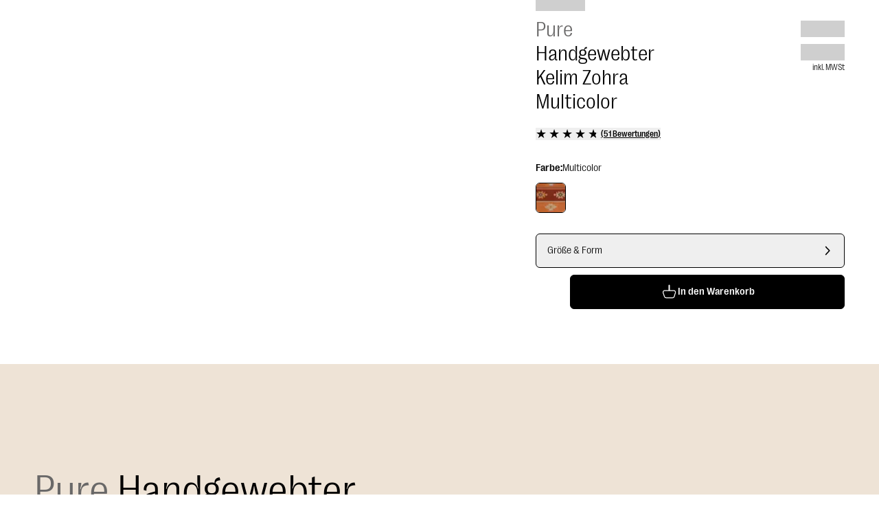

--- FILE ---
content_type: text/html; charset=utf-8
request_url: https://www.benuta.de/handgewebter-kelim-zohra-multicolor-60005892-31101.html
body_size: 71140
content:
<!DOCTYPE html><html id="tailwind-id" lang="de-DE"><head><meta charSet="utf-8" data-next-head=""/><meta name="viewport" content="width=device-width, initial-scale=1.0, maximum-scale=5.0" data-next-head=""/><script src="https://benuta.app.baqend.com/v1/speedkit/install.js" async="" crossorigin="anonymous"></script><title data-next-head="">Handgewebter Kelim Zohra Multicolor in diversen Größen entdecken</title><meta name="robots" content="index,follow" data-next-head=""/><meta name="description" content="Handgewebter Kelim Zohra Multicolor für Schlafzimmer, Wohnzimmer ✓ Schneller Versand ►Jetzt kaufen!" data-next-head=""/><link rel="alternate" hrefLang="de-DE" href="https://www.benuta.de/handgewebter-kelim-zohra-multicolor-60005892-31101.html" data-next-head=""/><link rel="alternate" hrefLang="de-AT" href="https://www.benuta.at/handgewebter-kelim-zohra-multicolor-60005892-31101.html" data-next-head=""/><link rel="alternate" hrefLang="fr-FR" href="https://www.benuta.fr/tapis-tisse-a-la-main-kelim-zohra-multicouleur-60005892-31101.html" data-next-head=""/><link rel="alternate" hrefLang="es-ES" href="https://www.benuta.es/kelim-tejido-a-mano-zohra-multicolor-60005892-31101.html" data-next-head=""/><link rel="alternate" hrefLang="it-IT" href="https://www.benuta.it/kelim-tessuto-a-mano-zohra-multicolor-60005892-31101.html" data-next-head=""/><link rel="alternate" hrefLang="en-GB" href="https://www.benuta.co.uk/hand-woven-kilim-zohra-multicolour-60005892-31101.html" data-next-head=""/><link rel="alternate" hrefLang="en" href="https://www.benuta.eu/hand-woven-kilim-zohra-multicolour-60005892-31101.html" data-next-head=""/><link rel="alternate" hrefLang="de-CH" href="https://www.benuta.ch/de/handgewebter-kelim-zohra-multicolor-60005892-31101.html" data-next-head=""/><link rel="alternate" hrefLang="fr-CH" href="https://www.benuta.ch/fr/tapis-tisse-a-la-main-kelim-zohra-multicouleur-60005892-31101.html" data-next-head=""/><link rel="alternate" hrefLang="it-CH" href="https://www.benuta.ch/it/kelim-tessuto-a-mano-zohra-multicolor-60005892-31101.html" data-next-head=""/><link rel="alternate" hrefLang="nl-NL" href="https://www.benuta.nl/met-de-hand-geweven-kilim-zohra-veelkleurig-60005892-31101.html" data-next-head=""/><link rel="alternate" hrefLang="pl-PL" href="https://www.benuta.pl/recznie-tkany-kilim-zohra-wielobarwny-60005892-31101.html" data-next-head=""/><link rel="alternate" hrefLang="sv-SE" href="https://www.benuta.se/handv-vd-kilim-zohra-flerf-rgad-60005892-31101.html" data-next-head=""/><link rel="alternate" hrefLang="da-DK" href="https://www.benuta.dk/handvaevet-kilim-zohra-flerfarvet-60005892-31101.html" data-next-head=""/><link rel="alternate" hrefLang="cs-CZ" href="https://www.benuta.cz/ru-n-tkan-kilim-zohra-vicebarevne-60005892-31101.html" data-next-head=""/><link rel="alternate" hrefLang="pt-PT" href="https://www.benuta.pt/kilim-tecido-a-m-o-zohra-multicolorido-60005892-31101.html" data-next-head=""/><link rel="alternate" hrefLang="fi-FI" href="https://www.benuta.fi/k-sin-kudottu-kilim-zohra-moniv-rinen-60005892-31101.html" data-next-head=""/><link rel="alternate" hrefLang="nn-NO" href="https://www.benuta.no/handvevd-kelim-zohra-flerfarget-60005892-31101.html" data-next-head=""/><meta name="twitter:card" content="summary_large_image" data-next-head=""/><meta name="twitter:site" content="@benuta" data-next-head=""/><meta name="twitter:creator" content="@benuta" data-next-head=""/><meta property="og:title" content="Handgewebter Kelim Zohra Multicolor in diversen Größen entdecken" data-next-head=""/><meta property="og:description" content="Handgewebter Kelim Zohra Multicolor für Schlafzimmer, Wohnzimmer ✓ Schneller Versand ►Jetzt kaufen!" data-next-head=""/><meta property="og:url" content="https://www.benuta.de/handgewebter-kelim-zohra-multicolor-60005892-31101.html" data-next-head=""/><meta property="og:type" content="website" data-next-head=""/><meta property="og:image" content="https://b2b.benuta.com/media/catalog/product/6/0/60005892_31101_2_e47f_1.jpg?quality=73&amp;bg-color=255,255,255&amp;fit=bounds&amp;height=&amp;width=?width=1200&amp;amp;quality=70" data-next-head=""/><meta property="og:image:alt" content="Handgewebter Kelim Zohra Multicolor für Schlafzimmer, Wohnzimmer ✓ Schneller Versand ►Jetzt kaufen!" data-next-head=""/><meta property="og:image:type" content="image/jpg" data-next-head=""/><link rel="canonical" href="https://www.benuta.de/handgewebter-kelim-zohra-multicolor-60005892-31101.html" data-next-head=""/><link rel="preconnect" href="https://www.googletagmanager.com" crossorigin="anonymous"/><link rel="preconnect" href="https://app.usercentrics.eu" crossorigin="anonymous"/><link rel="preconnect" href="https://api.usercentrics.eu" crossorigin="anonymous"/><link rel="preconnect" href="//ww49g3txrf.kameleoon.io"/><link rel="preload" href="//web.cmp.usercentrics.eu/ui/loader.js" as="script"/><link rel="preload" href="//privacy-proxy.usercentrics.eu/latest/uc-block.bundle.js" as="script" crossorigin="anonymous"/><link rel="apple-touch-icon" sizes="180x180" href="/apple-touch-icon.png"/><link rel="icon" type="image/png" sizes="32x32" href="/favicon-32x32.png"/><link rel="icon" type="image/png" sizes="16x16" href="/favicon-16x16.png"/><meta name="theme-color" content="#ffffff"/><link rel="preload" href="/_next/static/media/3f544ab9dcef3b8b-s.p.woff2" as="font" type="font/woff2" crossorigin="anonymous" data-next-font="size-adjust"/><link rel="preload" href="/_next/static/media/6608bc98de0d43c4-s.p.woff2" as="font" type="font/woff2" crossorigin="anonymous" data-next-font="size-adjust"/><link rel="preload" href="/_next/static/css/9bc1ffd3896e0178.css?dpl=dpl_9PQEBMGUaBGnBCvtLJYLW341riaa" as="style"/><link rel="preload" href="/_next/static/css/30ed0e4cd604b851.css?dpl=dpl_9PQEBMGUaBGnBCvtLJYLW341riaa" as="style"/><link rel="preload" href="/_next/static/css/21a55d218354361c.css?dpl=dpl_9PQEBMGUaBGnBCvtLJYLW341riaa" as="style"/><link rel="preload" href="/_next/static/css/0169b51ee0dddb08.css?dpl=dpl_9PQEBMGUaBGnBCvtLJYLW341riaa" as="style"/><link rel="preload" href="/_next/static/css/b259a27d1e9c137e.css?dpl=dpl_9PQEBMGUaBGnBCvtLJYLW341riaa" as="style"/><link rel="preload" href="/_next/static/css/485193d21113adc2.css?dpl=dpl_9PQEBMGUaBGnBCvtLJYLW341riaa" as="style"/><link rel="preload" href="/_next/static/css/678dc59120612dd8.css?dpl=dpl_9PQEBMGUaBGnBCvtLJYLW341riaa" as="style"/><link rel="preload" as="image" imageSrcSet="https://dam.benuta.com/transform/7bf980f7-95a8-4695-b84a-c15234e300bf/Zohra?io=transform:scale,width:16&amp;quality=70&amp;format=webp 16w, https://dam.benuta.com/transform/7bf980f7-95a8-4695-b84a-c15234e300bf/Zohra?io=transform:scale,width:32&amp;quality=70&amp;format=webp 32w, https://dam.benuta.com/transform/7bf980f7-95a8-4695-b84a-c15234e300bf/Zohra?io=transform:scale,width:48&amp;quality=70&amp;format=webp 48w, https://dam.benuta.com/transform/7bf980f7-95a8-4695-b84a-c15234e300bf/Zohra?io=transform:scale,width:64&amp;quality=70&amp;format=webp 64w, https://dam.benuta.com/transform/7bf980f7-95a8-4695-b84a-c15234e300bf/Zohra?io=transform:scale,width:96&amp;quality=70&amp;format=webp 96w, https://dam.benuta.com/transform/7bf980f7-95a8-4695-b84a-c15234e300bf/Zohra?io=transform:scale,width:128&amp;quality=70&amp;format=webp 128w, https://dam.benuta.com/transform/7bf980f7-95a8-4695-b84a-c15234e300bf/Zohra?io=transform:scale,width:256&amp;quality=70&amp;format=webp 256w, https://dam.benuta.com/transform/7bf980f7-95a8-4695-b84a-c15234e300bf/Zohra?io=transform:scale,width:384&amp;quality=70&amp;format=webp 384w, https://dam.benuta.com/transform/7bf980f7-95a8-4695-b84a-c15234e300bf/Zohra?io=transform:scale,width:640&amp;quality=70&amp;format=webp 640w, https://dam.benuta.com/transform/7bf980f7-95a8-4695-b84a-c15234e300bf/Zohra?io=transform:scale,width:750&amp;quality=70&amp;format=webp 750w, https://dam.benuta.com/transform/7bf980f7-95a8-4695-b84a-c15234e300bf/Zohra?io=transform:scale,width:1080&amp;quality=70&amp;format=webp 1080w, https://dam.benuta.com/transform/7bf980f7-95a8-4695-b84a-c15234e300bf/Zohra?io=transform:scale,width:1200&amp;quality=70&amp;format=webp 1200w, https://dam.benuta.com/transform/7bf980f7-95a8-4695-b84a-c15234e300bf/Zohra?io=transform:scale,width:1920&amp;quality=70&amp;format=webp 1920w, https://dam.benuta.com/transform/7bf980f7-95a8-4695-b84a-c15234e300bf/Zohra?io=transform:scale,width:2048&amp;quality=70&amp;format=webp 2048w, https://dam.benuta.com/transform/7bf980f7-95a8-4695-b84a-c15234e300bf/Zohra?io=transform:scale,width:3840&amp;quality=70&amp;format=webp 3840w" imageSizes="(max-width: 767px) 50vw, (max-width: 1023px) 100vw, 0vw" fetchPriority="high" data-next-head=""/><link rel="preload" as="image" imageSrcSet="https://dam.benuta.com/transform/06d89fe8-5e41-4eb8-90bc-c624b4c124a5/Zohra?io=transform:scale,width:16&amp;quality=70&amp;format=webp 16w, https://dam.benuta.com/transform/06d89fe8-5e41-4eb8-90bc-c624b4c124a5/Zohra?io=transform:scale,width:32&amp;quality=70&amp;format=webp 32w, https://dam.benuta.com/transform/06d89fe8-5e41-4eb8-90bc-c624b4c124a5/Zohra?io=transform:scale,width:48&amp;quality=70&amp;format=webp 48w, https://dam.benuta.com/transform/06d89fe8-5e41-4eb8-90bc-c624b4c124a5/Zohra?io=transform:scale,width:64&amp;quality=70&amp;format=webp 64w, https://dam.benuta.com/transform/06d89fe8-5e41-4eb8-90bc-c624b4c124a5/Zohra?io=transform:scale,width:96&amp;quality=70&amp;format=webp 96w, https://dam.benuta.com/transform/06d89fe8-5e41-4eb8-90bc-c624b4c124a5/Zohra?io=transform:scale,width:128&amp;quality=70&amp;format=webp 128w, https://dam.benuta.com/transform/06d89fe8-5e41-4eb8-90bc-c624b4c124a5/Zohra?io=transform:scale,width:256&amp;quality=70&amp;format=webp 256w, https://dam.benuta.com/transform/06d89fe8-5e41-4eb8-90bc-c624b4c124a5/Zohra?io=transform:scale,width:384&amp;quality=70&amp;format=webp 384w, https://dam.benuta.com/transform/06d89fe8-5e41-4eb8-90bc-c624b4c124a5/Zohra?io=transform:scale,width:640&amp;quality=70&amp;format=webp 640w, https://dam.benuta.com/transform/06d89fe8-5e41-4eb8-90bc-c624b4c124a5/Zohra?io=transform:scale,width:750&amp;quality=70&amp;format=webp 750w, https://dam.benuta.com/transform/06d89fe8-5e41-4eb8-90bc-c624b4c124a5/Zohra?io=transform:scale,width:1080&amp;quality=70&amp;format=webp 1080w, https://dam.benuta.com/transform/06d89fe8-5e41-4eb8-90bc-c624b4c124a5/Zohra?io=transform:scale,width:1200&amp;quality=70&amp;format=webp 1200w, https://dam.benuta.com/transform/06d89fe8-5e41-4eb8-90bc-c624b4c124a5/Zohra?io=transform:scale,width:1920&amp;quality=70&amp;format=webp 1920w, https://dam.benuta.com/transform/06d89fe8-5e41-4eb8-90bc-c624b4c124a5/Zohra?io=transform:scale,width:2048&amp;quality=70&amp;format=webp 2048w, https://dam.benuta.com/transform/06d89fe8-5e41-4eb8-90bc-c624b4c124a5/Zohra?io=transform:scale,width:3840&amp;quality=70&amp;format=webp 3840w" imageSizes="(max-width: 767px) 50vw, (max-width: 1023px) 100vw, 0vw" fetchPriority="high" data-next-head=""/><link rel="preload" as="image" imageSrcSet="https://dam.benuta.com/transform/7bf980f7-95a8-4695-b84a-c15234e300bf/Zohra?io=transform:scale,width:16&amp;quality=70&amp;format=webp 16w, https://dam.benuta.com/transform/7bf980f7-95a8-4695-b84a-c15234e300bf/Zohra?io=transform:scale,width:32&amp;quality=70&amp;format=webp 32w, https://dam.benuta.com/transform/7bf980f7-95a8-4695-b84a-c15234e300bf/Zohra?io=transform:scale,width:48&amp;quality=70&amp;format=webp 48w, https://dam.benuta.com/transform/7bf980f7-95a8-4695-b84a-c15234e300bf/Zohra?io=transform:scale,width:64&amp;quality=70&amp;format=webp 64w, https://dam.benuta.com/transform/7bf980f7-95a8-4695-b84a-c15234e300bf/Zohra?io=transform:scale,width:96&amp;quality=70&amp;format=webp 96w, https://dam.benuta.com/transform/7bf980f7-95a8-4695-b84a-c15234e300bf/Zohra?io=transform:scale,width:128&amp;quality=70&amp;format=webp 128w, https://dam.benuta.com/transform/7bf980f7-95a8-4695-b84a-c15234e300bf/Zohra?io=transform:scale,width:256&amp;quality=70&amp;format=webp 256w, https://dam.benuta.com/transform/7bf980f7-95a8-4695-b84a-c15234e300bf/Zohra?io=transform:scale,width:384&amp;quality=70&amp;format=webp 384w, https://dam.benuta.com/transform/7bf980f7-95a8-4695-b84a-c15234e300bf/Zohra?io=transform:scale,width:640&amp;quality=70&amp;format=webp 640w, https://dam.benuta.com/transform/7bf980f7-95a8-4695-b84a-c15234e300bf/Zohra?io=transform:scale,width:750&amp;quality=70&amp;format=webp 750w, https://dam.benuta.com/transform/7bf980f7-95a8-4695-b84a-c15234e300bf/Zohra?io=transform:scale,width:1080&amp;quality=70&amp;format=webp 1080w, https://dam.benuta.com/transform/7bf980f7-95a8-4695-b84a-c15234e300bf/Zohra?io=transform:scale,width:1200&amp;quality=70&amp;format=webp 1200w, https://dam.benuta.com/transform/7bf980f7-95a8-4695-b84a-c15234e300bf/Zohra?io=transform:scale,width:1920&amp;quality=70&amp;format=webp 1920w, https://dam.benuta.com/transform/7bf980f7-95a8-4695-b84a-c15234e300bf/Zohra?io=transform:scale,width:2048&amp;quality=70&amp;format=webp 2048w, https://dam.benuta.com/transform/7bf980f7-95a8-4695-b84a-c15234e300bf/Zohra?io=transform:scale,width:3840&amp;quality=70&amp;format=webp 3840w" imageSizes="(min-width: 1024px) 50vw, 0vw" fetchPriority="high" data-next-head=""/><style type="text/css">.fresnel-container{margin:0;padding:0;}
@media not all and (min-width:0px) and (max-width:449.98px){.fresnel-at-xxs{display:none!important;}}
@media not all and (min-width:450px) and (max-width:599.98px){.fresnel-at-xs{display:none!important;}}
@media not all and (min-width:600px) and (max-width:767.98px){.fresnel-at-sm{display:none!important;}}
@media not all and (min-width:768px) and (max-width:1023.98px){.fresnel-at-md{display:none!important;}}
@media not all and (min-width:1024px) and (max-width:1199.98px){.fresnel-at-lg{display:none!important;}}
@media not all and (min-width:1200px) and (max-width:1439.98px){.fresnel-at-lgx{display:none!important;}}
@media not all and (min-width:1440px) and (max-width:1919.98px){.fresnel-at-xl{display:none!important;}}
@media not all and (min-width:1920px) and (max-width:2559.98px){.fresnel-at-2xl{display:none!important;}}
@media not all and (min-width:2560px) and (max-width:3839.98px){.fresnel-at-2k{display:none!important;}}
@media not all and (min-width:3840px){.fresnel-at-4k{display:none!important;}}
@media not all and (max-width:449.98px){.fresnel-lessThan-xs{display:none!important;}}
@media not all and (max-width:599.98px){.fresnel-lessThan-sm{display:none!important;}}
@media not all and (max-width:767.98px){.fresnel-lessThan-md{display:none!important;}}
@media not all and (max-width:1023.98px){.fresnel-lessThan-lg{display:none!important;}}
@media not all and (max-width:1199.98px){.fresnel-lessThan-lgx{display:none!important;}}
@media not all and (max-width:1439.98px){.fresnel-lessThan-xl{display:none!important;}}
@media not all and (max-width:1919.98px){.fresnel-lessThan-2xl{display:none!important;}}
@media not all and (max-width:2559.98px){.fresnel-lessThan-2k{display:none!important;}}
@media not all and (max-width:3839.98px){.fresnel-lessThan-4k{display:none!important;}}
@media not all and (min-width:450px){.fresnel-greaterThan-xxs{display:none!important;}}
@media not all and (min-width:600px){.fresnel-greaterThan-xs{display:none!important;}}
@media not all and (min-width:768px){.fresnel-greaterThan-sm{display:none!important;}}
@media not all and (min-width:1024px){.fresnel-greaterThan-md{display:none!important;}}
@media not all and (min-width:1200px){.fresnel-greaterThan-lg{display:none!important;}}
@media not all and (min-width:1440px){.fresnel-greaterThan-lgx{display:none!important;}}
@media not all and (min-width:1920px){.fresnel-greaterThan-xl{display:none!important;}}
@media not all and (min-width:2560px){.fresnel-greaterThan-2xl{display:none!important;}}
@media not all and (min-width:3840px){.fresnel-greaterThan-2k{display:none!important;}}
@media not all and (min-width:0px){.fresnel-greaterThanOrEqual-xxs{display:none!important;}}
@media not all and (min-width:450px){.fresnel-greaterThanOrEqual-xs{display:none!important;}}
@media not all and (min-width:600px){.fresnel-greaterThanOrEqual-sm{display:none!important;}}
@media not all and (min-width:768px){.fresnel-greaterThanOrEqual-md{display:none!important;}}
@media not all and (min-width:1024px){.fresnel-greaterThanOrEqual-lg{display:none!important;}}
@media not all and (min-width:1200px){.fresnel-greaterThanOrEqual-lgx{display:none!important;}}
@media not all and (min-width:1440px){.fresnel-greaterThanOrEqual-xl{display:none!important;}}
@media not all and (min-width:1920px){.fresnel-greaterThanOrEqual-2xl{display:none!important;}}
@media not all and (min-width:2560px){.fresnel-greaterThanOrEqual-2k{display:none!important;}}
@media not all and (min-width:3840px){.fresnel-greaterThanOrEqual-4k{display:none!important;}}
@media not all and (min-width:0px) and (max-width:449.98px){.fresnel-between-xxs-xs{display:none!important;}}
@media not all and (min-width:0px) and (max-width:599.98px){.fresnel-between-xxs-sm{display:none!important;}}
@media not all and (min-width:0px) and (max-width:767.98px){.fresnel-between-xxs-md{display:none!important;}}
@media not all and (min-width:0px) and (max-width:1023.98px){.fresnel-between-xxs-lg{display:none!important;}}
@media not all and (min-width:0px) and (max-width:1199.98px){.fresnel-between-xxs-lgx{display:none!important;}}
@media not all and (min-width:0px) and (max-width:1439.98px){.fresnel-between-xxs-xl{display:none!important;}}
@media not all and (min-width:0px) and (max-width:1919.98px){.fresnel-between-xxs-2xl{display:none!important;}}
@media not all and (min-width:0px) and (max-width:2559.98px){.fresnel-between-xxs-2k{display:none!important;}}
@media not all and (min-width:0px) and (max-width:3839.98px){.fresnel-between-xxs-4k{display:none!important;}}
@media not all and (min-width:450px) and (max-width:599.98px){.fresnel-between-xs-sm{display:none!important;}}
@media not all and (min-width:450px) and (max-width:767.98px){.fresnel-between-xs-md{display:none!important;}}
@media not all and (min-width:450px) and (max-width:1023.98px){.fresnel-between-xs-lg{display:none!important;}}
@media not all and (min-width:450px) and (max-width:1199.98px){.fresnel-between-xs-lgx{display:none!important;}}
@media not all and (min-width:450px) and (max-width:1439.98px){.fresnel-between-xs-xl{display:none!important;}}
@media not all and (min-width:450px) and (max-width:1919.98px){.fresnel-between-xs-2xl{display:none!important;}}
@media not all and (min-width:450px) and (max-width:2559.98px){.fresnel-between-xs-2k{display:none!important;}}
@media not all and (min-width:450px) and (max-width:3839.98px){.fresnel-between-xs-4k{display:none!important;}}
@media not all and (min-width:600px) and (max-width:767.98px){.fresnel-between-sm-md{display:none!important;}}
@media not all and (min-width:600px) and (max-width:1023.98px){.fresnel-between-sm-lg{display:none!important;}}
@media not all and (min-width:600px) and (max-width:1199.98px){.fresnel-between-sm-lgx{display:none!important;}}
@media not all and (min-width:600px) and (max-width:1439.98px){.fresnel-between-sm-xl{display:none!important;}}
@media not all and (min-width:600px) and (max-width:1919.98px){.fresnel-between-sm-2xl{display:none!important;}}
@media not all and (min-width:600px) and (max-width:2559.98px){.fresnel-between-sm-2k{display:none!important;}}
@media not all and (min-width:600px) and (max-width:3839.98px){.fresnel-between-sm-4k{display:none!important;}}
@media not all and (min-width:768px) and (max-width:1023.98px){.fresnel-between-md-lg{display:none!important;}}
@media not all and (min-width:768px) and (max-width:1199.98px){.fresnel-between-md-lgx{display:none!important;}}
@media not all and (min-width:768px) and (max-width:1439.98px){.fresnel-between-md-xl{display:none!important;}}
@media not all and (min-width:768px) and (max-width:1919.98px){.fresnel-between-md-2xl{display:none!important;}}
@media not all and (min-width:768px) and (max-width:2559.98px){.fresnel-between-md-2k{display:none!important;}}
@media not all and (min-width:768px) and (max-width:3839.98px){.fresnel-between-md-4k{display:none!important;}}
@media not all and (min-width:1024px) and (max-width:1199.98px){.fresnel-between-lg-lgx{display:none!important;}}
@media not all and (min-width:1024px) and (max-width:1439.98px){.fresnel-between-lg-xl{display:none!important;}}
@media not all and (min-width:1024px) and (max-width:1919.98px){.fresnel-between-lg-2xl{display:none!important;}}
@media not all and (min-width:1024px) and (max-width:2559.98px){.fresnel-between-lg-2k{display:none!important;}}
@media not all and (min-width:1024px) and (max-width:3839.98px){.fresnel-between-lg-4k{display:none!important;}}
@media not all and (min-width:1200px) and (max-width:1439.98px){.fresnel-between-lgx-xl{display:none!important;}}
@media not all and (min-width:1200px) and (max-width:1919.98px){.fresnel-between-lgx-2xl{display:none!important;}}
@media not all and (min-width:1200px) and (max-width:2559.98px){.fresnel-between-lgx-2k{display:none!important;}}
@media not all and (min-width:1200px) and (max-width:3839.98px){.fresnel-between-lgx-4k{display:none!important;}}
@media not all and (min-width:1440px) and (max-width:1919.98px){.fresnel-between-xl-2xl{display:none!important;}}
@media not all and (min-width:1440px) and (max-width:2559.98px){.fresnel-between-xl-2k{display:none!important;}}
@media not all and (min-width:1440px) and (max-width:3839.98px){.fresnel-between-xl-4k{display:none!important;}}
@media not all and (min-width:1920px) and (max-width:2559.98px){.fresnel-between-2xl-2k{display:none!important;}}
@media not all and (min-width:1920px) and (max-width:3839.98px){.fresnel-between-2xl-4k{display:none!important;}}
@media not all and (min-width:2560px) and (max-width:3839.98px){.fresnel-between-2k-4k{display:none!important;}}</style><script id="usc-consent" data-nscript="beforeInteractive">
  window.dataLayer = window.dataLayer || [];
  function gtag() {
      dataLayer.push(arguments);
  }
  gtag("consent", "default", {
      ad_user_data: "denied",
      ad_personalization: "denied",
      ad_storage: "denied",
      analytics_storage: "denied",
      wait_for_update: 2000
  });
  gtag("set", "ads_data_redaction", true);
</script><script id="hyros" type="text/plain" data-usercentrics="Hyros" data-nscript="beforeInteractive">
  var head = document.head;
  var script = document.createElement('script');
  script.type = 'text/javascript';
  script.src = "https://b2c.benuta.de/v1/lst/universal-script?ph=635a81707cd771453575a9d910cfa515ad7256e041c2638f5d1cb21fa6901804&tag=!shopde&ref_url=" + encodeURI(document.URL);
  head.appendChild(script);
</script><link rel="stylesheet" href="/_next/static/css/9bc1ffd3896e0178.css?dpl=dpl_9PQEBMGUaBGnBCvtLJYLW341riaa" data-n-g=""/><link rel="stylesheet" href="/_next/static/css/30ed0e4cd604b851.css?dpl=dpl_9PQEBMGUaBGnBCvtLJYLW341riaa" data-n-g=""/><link rel="stylesheet" href="/_next/static/css/21a55d218354361c.css?dpl=dpl_9PQEBMGUaBGnBCvtLJYLW341riaa" data-n-g=""/><link rel="stylesheet" href="/_next/static/css/0169b51ee0dddb08.css?dpl=dpl_9PQEBMGUaBGnBCvtLJYLW341riaa" data-n-g=""/><link rel="stylesheet" href="/_next/static/css/b259a27d1e9c137e.css?dpl=dpl_9PQEBMGUaBGnBCvtLJYLW341riaa" data-n-p=""/><link rel="stylesheet" href="/_next/static/css/485193d21113adc2.css?dpl=dpl_9PQEBMGUaBGnBCvtLJYLW341riaa" data-n-p=""/><link rel="stylesheet" href="/_next/static/css/678dc59120612dd8.css?dpl=dpl_9PQEBMGUaBGnBCvtLJYLW341riaa"/><noscript data-n-css=""></noscript><script defer="" noModule="" src="/_next/static/chunks/polyfills-42372ed130431b0a.js?dpl=dpl_9PQEBMGUaBGnBCvtLJYLW341riaa"></script><script defer="" src="/_next/static/chunks/821.05267ef55f2e5a25.js?dpl=dpl_9PQEBMGUaBGnBCvtLJYLW341riaa"></script><script defer="" src="/_next/static/chunks/lib-1e225d06.9b3952442208bc13.js?dpl=dpl_9PQEBMGUaBGnBCvtLJYLW341riaa"></script><script defer="" src="/_next/static/chunks/2434.1808b708b8679f35.js?dpl=dpl_9PQEBMGUaBGnBCvtLJYLW341riaa"></script><script src="/_next/static/chunks/webpack-33ef7b3be3c76d17.js?dpl=dpl_9PQEBMGUaBGnBCvtLJYLW341riaa" defer=""></script><script src="/_next/static/chunks/react-vendor-36598b9c-7a5d985381d4196c.js?dpl=dpl_9PQEBMGUaBGnBCvtLJYLW341riaa" defer=""></script><script src="/_next/static/chunks/react-vendor-8cbd2506-93bce21030f65715.js?dpl=dpl_9PQEBMGUaBGnBCvtLJYLW341riaa" defer=""></script><script src="/_next/static/chunks/lib-63f607d7-2406761a2dacda74.js?dpl=dpl_9PQEBMGUaBGnBCvtLJYLW341riaa" defer=""></script><script src="/_next/static/chunks/lib-3d479d9e-b21d0f0bf8cb8b96.js?dpl=dpl_9PQEBMGUaBGnBCvtLJYLW341riaa" defer=""></script><script src="/_next/static/chunks/9270-82c66dcfe715f7f6.js?dpl=dpl_9PQEBMGUaBGnBCvtLJYLW341riaa" defer=""></script><script src="/_next/static/chunks/7775-86025d2c57965649.js?dpl=dpl_9PQEBMGUaBGnBCvtLJYLW341riaa" defer=""></script><script src="/_next/static/chunks/main-283f612a2c8371f9.js?dpl=dpl_9PQEBMGUaBGnBCvtLJYLW341riaa" defer=""></script><script src="/_next/static/chunks/google-maps-checkout-88c22c8f57900ee5.js?dpl=dpl_9PQEBMGUaBGnBCvtLJYLW341riaa" defer=""></script><script src="/_next/static/chunks/tanstack-query-core-ee2f4191034c384a.js?dpl=dpl_9PQEBMGUaBGnBCvtLJYLW341riaa" defer=""></script><script src="/_next/static/chunks/swiper-fc104530-c08b4114d956abb8.js?dpl=dpl_9PQEBMGUaBGnBCvtLJYLW341riaa" defer=""></script><script src="/_next/static/chunks/swiper-6391b56b-cb9587ce643b54f7.js?dpl=dpl_9PQEBMGUaBGnBCvtLJYLW341riaa" defer=""></script><script src="/_next/static/chunks/lib-cc53b370-9f02153cb1faf0a4.js?dpl=dpl_9PQEBMGUaBGnBCvtLJYLW341riaa" defer=""></script><script src="/_next/static/chunks/lib-1d1ce337-819fef44cf463984.js?dpl=dpl_9PQEBMGUaBGnBCvtLJYLW341riaa" defer=""></script><script src="/_next/static/chunks/lib-64e18f15-e15adb956157f936.js?dpl=dpl_9PQEBMGUaBGnBCvtLJYLW341riaa" defer=""></script><script src="/_next/static/chunks/lib-82b3f812-d493e697da18bb27.js?dpl=dpl_9PQEBMGUaBGnBCvtLJYLW341riaa" defer=""></script><script src="/_next/static/chunks/lib-c03ad364-e130da69de37e85f.js?dpl=dpl_9PQEBMGUaBGnBCvtLJYLW341riaa" defer=""></script><script src="/_next/static/chunks/lib-b0569cf3-70489d73d81a5180.js?dpl=dpl_9PQEBMGUaBGnBCvtLJYLW341riaa" defer=""></script><script src="/_next/static/chunks/lib-4fc2fd96-c2a657e807db7426.js?dpl=dpl_9PQEBMGUaBGnBCvtLJYLW341riaa" defer=""></script><script src="/_next/static/chunks/lib-ba90d38a-afd0747a497533f2.js?dpl=dpl_9PQEBMGUaBGnBCvtLJYLW341riaa" defer=""></script><script src="/_next/static/chunks/lib-fb6a22c0-aa1607f3c5f8299b.js?dpl=dpl_9PQEBMGUaBGnBCvtLJYLW341riaa" defer=""></script><script src="/_next/static/chunks/lib-2ce2014e-2ff2a17c900e1998.js?dpl=dpl_9PQEBMGUaBGnBCvtLJYLW341riaa" defer=""></script><script src="/_next/static/chunks/lib-e96c82b4-2da558aac004612a.js?dpl=dpl_9PQEBMGUaBGnBCvtLJYLW341riaa" defer=""></script><script src="/_next/static/chunks/lib-84b0c589-b90038ebca87824c.js?dpl=dpl_9PQEBMGUaBGnBCvtLJYLW341riaa" defer=""></script><script src="/_next/static/chunks/lib-e87f78d5-2b0d4ae86bc168db.js?dpl=dpl_9PQEBMGUaBGnBCvtLJYLW341riaa" defer=""></script><script src="/_next/static/chunks/lib-99e54324-85bd6cd2602cffaf.js?dpl=dpl_9PQEBMGUaBGnBCvtLJYLW341riaa" defer=""></script><script src="/_next/static/chunks/7070-838dbe39958022ee.js?dpl=dpl_9PQEBMGUaBGnBCvtLJYLW341riaa" defer=""></script><script src="/_next/static/chunks/4787-7fa136e4e286ac33.js?dpl=dpl_9PQEBMGUaBGnBCvtLJYLW341riaa" defer=""></script><script src="/_next/static/chunks/5822-2e0860b1327a51fd.js?dpl=dpl_9PQEBMGUaBGnBCvtLJYLW341riaa" defer=""></script><script src="/_next/static/chunks/4212-6d060a6a5ddb441f.js?dpl=dpl_9PQEBMGUaBGnBCvtLJYLW341riaa" defer=""></script><script src="/_next/static/chunks/7964-c368cc7bb243154b.js?dpl=dpl_9PQEBMGUaBGnBCvtLJYLW341riaa" defer=""></script><script src="/_next/static/chunks/3721-e6da07ce6deea1b1.js?dpl=dpl_9PQEBMGUaBGnBCvtLJYLW341riaa" defer=""></script><script src="/_next/static/chunks/8007-06578df2e0bb89e2.js?dpl=dpl_9PQEBMGUaBGnBCvtLJYLW341riaa" defer=""></script><script src="/_next/static/chunks/7665-6c62e041e8e421d0.js?dpl=dpl_9PQEBMGUaBGnBCvtLJYLW341riaa" defer=""></script><script src="/_next/static/chunks/6814-b5ed75fa58b81373.js?dpl=dpl_9PQEBMGUaBGnBCvtLJYLW341riaa" defer=""></script><script src="/_next/static/chunks/4745-9544eef5d5a9055a.js?dpl=dpl_9PQEBMGUaBGnBCvtLJYLW341riaa" defer=""></script><script src="/_next/static/chunks/pages/_app-d246df3420dee4ac.js?dpl=dpl_9PQEBMGUaBGnBCvtLJYLW341riaa" defer=""></script><script src="/_next/static/chunks/ui-libs-8d56c7ce-2a82df8644a0fc37.js?dpl=dpl_9PQEBMGUaBGnBCvtLJYLW341riaa" defer=""></script><script src="/_next/static/chunks/ui-libs-ab4c932a-faac6b9a744a8374.js?dpl=dpl_9PQEBMGUaBGnBCvtLJYLW341riaa" defer=""></script><script src="/_next/static/chunks/ui-libs-51b4101d-91ab452940a80094.js?dpl=dpl_9PQEBMGUaBGnBCvtLJYLW341riaa" defer=""></script><script src="/_next/static/chunks/ui-libs-2262e9b8-f8aaa8ddee4bfddb.js?dpl=dpl_9PQEBMGUaBGnBCvtLJYLW341riaa" defer=""></script><script src="/_next/static/chunks/lib-7d5d51d3-42bdcb7c1caefd22.js?dpl=dpl_9PQEBMGUaBGnBCvtLJYLW341riaa" defer=""></script><script src="/_next/static/chunks/lib-1dec763a-eabf4cbffd54a8a7.js?dpl=dpl_9PQEBMGUaBGnBCvtLJYLW341riaa" defer=""></script><script src="/_next/static/chunks/lib-4fe52d5d-c9ba72f348233b0c.js?dpl=dpl_9PQEBMGUaBGnBCvtLJYLW341riaa" defer=""></script><script src="/_next/static/chunks/lib-12506abe-4d13b3deeb0d5d41.js?dpl=dpl_9PQEBMGUaBGnBCvtLJYLW341riaa" defer=""></script><script src="/_next/static/chunks/lib-f631fa2c-c3f50c4977e6d2c7.js?dpl=dpl_9PQEBMGUaBGnBCvtLJYLW341riaa" defer=""></script><script src="/_next/static/chunks/lib-b6f8c0ec-c21ba3bc3eee9efe.js?dpl=dpl_9PQEBMGUaBGnBCvtLJYLW341riaa" defer=""></script><script src="/_next/static/chunks/lib-7b7ca475-acb8b5dbc477ef3a.js?dpl=dpl_9PQEBMGUaBGnBCvtLJYLW341riaa" defer=""></script><script src="/_next/static/chunks/lib-eceb7e7e-17b8f8bea443dbfe.js?dpl=dpl_9PQEBMGUaBGnBCvtLJYLW341riaa" defer=""></script><script src="/_next/static/chunks/lib-492c1ee6-28b4b816fef5e579.js?dpl=dpl_9PQEBMGUaBGnBCvtLJYLW341riaa" defer=""></script><script src="/_next/static/chunks/lib-c7abc67e-f1fba1d20b7b7b2b.js?dpl=dpl_9PQEBMGUaBGnBCvtLJYLW341riaa" defer=""></script><script src="/_next/static/chunks/lib-2df2b43d-38f52f560c66a908.js?dpl=dpl_9PQEBMGUaBGnBCvtLJYLW341riaa" defer=""></script><script src="/_next/static/chunks/lib-f334c630-d08792568381e42d.js?dpl=dpl_9PQEBMGUaBGnBCvtLJYLW341riaa" defer=""></script><script src="/_next/static/chunks/lib-e54f77ca-9ee148e2375e28b0.js?dpl=dpl_9PQEBMGUaBGnBCvtLJYLW341riaa" defer=""></script><script src="/_next/static/chunks/lib-8951025b-e71eb4972a9b867b.js?dpl=dpl_9PQEBMGUaBGnBCvtLJYLW341riaa" defer=""></script><script src="/_next/static/chunks/lib-88eff792-a4668487c63b255a.js?dpl=dpl_9PQEBMGUaBGnBCvtLJYLW341riaa" defer=""></script><script src="/_next/static/chunks/lib-4b17064d-5f7a1dfac7721830.js?dpl=dpl_9PQEBMGUaBGnBCvtLJYLW341riaa" defer=""></script><script src="/_next/static/chunks/commons-24ef3e52-63a87b459f67f044.js?dpl=dpl_9PQEBMGUaBGnBCvtLJYLW341riaa" defer=""></script><script src="/_next/static/chunks/commons-eff57e0a-00603b4931d60cd6.js?dpl=dpl_9PQEBMGUaBGnBCvtLJYLW341riaa" defer=""></script><script src="/_next/static/chunks/commons-66eb21af-6675ed1776ad1187.js?dpl=dpl_9PQEBMGUaBGnBCvtLJYLW341riaa" defer=""></script><script src="/_next/static/chunks/commons-c79341c7-4e25e3a20b415ea2.js?dpl=dpl_9PQEBMGUaBGnBCvtLJYLW341riaa" defer=""></script><script src="/_next/static/chunks/commons-bbeed740-b90c012b0264007d.js?dpl=dpl_9PQEBMGUaBGnBCvtLJYLW341riaa" defer=""></script><script src="/_next/static/chunks/commons-51be627a-a639b0d051358b0d.js?dpl=dpl_9PQEBMGUaBGnBCvtLJYLW341riaa" defer=""></script><script src="/_next/static/chunks/commons-0b986467-ac2e6838013bc1a6.js?dpl=dpl_9PQEBMGUaBGnBCvtLJYLW341riaa" defer=""></script><script src="/_next/static/chunks/commons-7e905434-be2bad6522a739a1.js?dpl=dpl_9PQEBMGUaBGnBCvtLJYLW341riaa" defer=""></script><script src="/_next/static/chunks/commons-5904a590-456804cae2d01d75.js?dpl=dpl_9PQEBMGUaBGnBCvtLJYLW341riaa" defer=""></script><script src="/_next/static/chunks/commons-5007a984-26298dd1ef8e44c6.js?dpl=dpl_9PQEBMGUaBGnBCvtLJYLW341riaa" defer=""></script><script src="/_next/static/chunks/commons-95e00f6c-892baaa7e04ca9bf.js?dpl=dpl_9PQEBMGUaBGnBCvtLJYLW341riaa" defer=""></script><script src="/_next/static/chunks/commons-adbd71cf-9198a2ba2eaff813.js?dpl=dpl_9PQEBMGUaBGnBCvtLJYLW341riaa" defer=""></script><script src="/_next/static/chunks/commons-f1fa65ca-b2c158f9dffb139c.js?dpl=dpl_9PQEBMGUaBGnBCvtLJYLW341riaa" defer=""></script><script src="/_next/static/chunks/commons-e6c8bb08-d2db5315ce6c30cf.js?dpl=dpl_9PQEBMGUaBGnBCvtLJYLW341riaa" defer=""></script><script src="/_next/static/chunks/commons-7c149f89-96b549ab920a981b.js?dpl=dpl_9PQEBMGUaBGnBCvtLJYLW341riaa" defer=""></script><script src="/_next/static/chunks/commons-7094cc57-574abad8cbba22a2.js?dpl=dpl_9PQEBMGUaBGnBCvtLJYLW341riaa" defer=""></script><script src="/_next/static/chunks/commons-08d19a26-0aa5a6b55235bebe.js?dpl=dpl_9PQEBMGUaBGnBCvtLJYLW341riaa" defer=""></script><script src="/_next/static/chunks/commons-55860998-2864a59ac66fdef3.js?dpl=dpl_9PQEBMGUaBGnBCvtLJYLW341riaa" defer=""></script><script src="/_next/static/chunks/commons-c0d6a49e-e57a56cfb67ea5f6.js?dpl=dpl_9PQEBMGUaBGnBCvtLJYLW341riaa" defer=""></script><script src="/_next/static/chunks/commons-bc050c32-9ad5ff936e3f1138.js?dpl=dpl_9PQEBMGUaBGnBCvtLJYLW341riaa" defer=""></script><script src="/_next/static/chunks/commons-b49fab05-d7df8d149103f01f.js?dpl=dpl_9PQEBMGUaBGnBCvtLJYLW341riaa" defer=""></script><script src="/_next/static/chunks/commons-fa70753b-302629d1a291f0dc.js?dpl=dpl_9PQEBMGUaBGnBCvtLJYLW341riaa" defer=""></script><script src="/_next/static/chunks/commons-8cbd2506-e77f73beb5d2856e.js?dpl=dpl_9PQEBMGUaBGnBCvtLJYLW341riaa" defer=""></script><script src="/_next/static/chunks/commons-eb2fbf4c-794945bde47a45b8.js?dpl=dpl_9PQEBMGUaBGnBCvtLJYLW341riaa" defer=""></script><script src="/_next/static/chunks/commons-377fed06-e83e3a8a25dddb09.js?dpl=dpl_9PQEBMGUaBGnBCvtLJYLW341riaa" defer=""></script><script src="/_next/static/chunks/commons-801cc859-9d2cad553dfd539f.js?dpl=dpl_9PQEBMGUaBGnBCvtLJYLW341riaa" defer=""></script><script src="/_next/static/chunks/commons-28078580-b3a69e4ad895a1b9.js?dpl=dpl_9PQEBMGUaBGnBCvtLJYLW341riaa" defer=""></script><script src="/_next/static/chunks/commons-f5ee3ce1-bc3fc3e85923a3dc.js?dpl=dpl_9PQEBMGUaBGnBCvtLJYLW341riaa" defer=""></script><script src="/_next/static/chunks/commons-5419a19e-96c1f6f94f6887ac.js?dpl=dpl_9PQEBMGUaBGnBCvtLJYLW341riaa" defer=""></script><script src="/_next/static/chunks/pages/%5B...slug%5D-1f9854fa1b56515a.js?dpl=dpl_9PQEBMGUaBGnBCvtLJYLW341riaa" defer=""></script><script src="/_next/static/ultmUNZ5NFU6C_UEheYIP/_buildManifest.js?dpl=dpl_9PQEBMGUaBGnBCvtLJYLW341riaa" defer=""></script><script src="/_next/static/ultmUNZ5NFU6C_UEheYIP/_ssgManifest.js?dpl=dpl_9PQEBMGUaBGnBCvtLJYLW341riaa" defer=""></script></head><body class="!mr-0 min-h-screen scroll-smooth "><link rel="preload" as="image" imageSrcSet="https://dam.benuta.com/transform/7bf980f7-95a8-4695-b84a-c15234e300bf/Zohra?io=transform:scale,width:16&amp;quality=70&amp;format=webp 16w, https://dam.benuta.com/transform/7bf980f7-95a8-4695-b84a-c15234e300bf/Zohra?io=transform:scale,width:32&amp;quality=70&amp;format=webp 32w, https://dam.benuta.com/transform/7bf980f7-95a8-4695-b84a-c15234e300bf/Zohra?io=transform:scale,width:48&amp;quality=70&amp;format=webp 48w, https://dam.benuta.com/transform/7bf980f7-95a8-4695-b84a-c15234e300bf/Zohra?io=transform:scale,width:64&amp;quality=70&amp;format=webp 64w, https://dam.benuta.com/transform/7bf980f7-95a8-4695-b84a-c15234e300bf/Zohra?io=transform:scale,width:96&amp;quality=70&amp;format=webp 96w, https://dam.benuta.com/transform/7bf980f7-95a8-4695-b84a-c15234e300bf/Zohra?io=transform:scale,width:128&amp;quality=70&amp;format=webp 128w, https://dam.benuta.com/transform/7bf980f7-95a8-4695-b84a-c15234e300bf/Zohra?io=transform:scale,width:256&amp;quality=70&amp;format=webp 256w, https://dam.benuta.com/transform/7bf980f7-95a8-4695-b84a-c15234e300bf/Zohra?io=transform:scale,width:384&amp;quality=70&amp;format=webp 384w, https://dam.benuta.com/transform/7bf980f7-95a8-4695-b84a-c15234e300bf/Zohra?io=transform:scale,width:640&amp;quality=70&amp;format=webp 640w, https://dam.benuta.com/transform/7bf980f7-95a8-4695-b84a-c15234e300bf/Zohra?io=transform:scale,width:750&amp;quality=70&amp;format=webp 750w, https://dam.benuta.com/transform/7bf980f7-95a8-4695-b84a-c15234e300bf/Zohra?io=transform:scale,width:1080&amp;quality=70&amp;format=webp 1080w, https://dam.benuta.com/transform/7bf980f7-95a8-4695-b84a-c15234e300bf/Zohra?io=transform:scale,width:1200&amp;quality=70&amp;format=webp 1200w, https://dam.benuta.com/transform/7bf980f7-95a8-4695-b84a-c15234e300bf/Zohra?io=transform:scale,width:1920&amp;quality=70&amp;format=webp 1920w, https://dam.benuta.com/transform/7bf980f7-95a8-4695-b84a-c15234e300bf/Zohra?io=transform:scale,width:2048&amp;quality=70&amp;format=webp 2048w, https://dam.benuta.com/transform/7bf980f7-95a8-4695-b84a-c15234e300bf/Zohra?io=transform:scale,width:3840&amp;quality=70&amp;format=webp 3840w" imageSizes="(max-width: 767px) 50vw, (max-width: 1023px) 100vw, 0vw" fetchPriority="high"/><link rel="preload" as="image" imageSrcSet="https://dam.benuta.com/transform/06d89fe8-5e41-4eb8-90bc-c624b4c124a5/Zohra?io=transform:scale,width:16&amp;quality=70&amp;format=webp 16w, https://dam.benuta.com/transform/06d89fe8-5e41-4eb8-90bc-c624b4c124a5/Zohra?io=transform:scale,width:32&amp;quality=70&amp;format=webp 32w, https://dam.benuta.com/transform/06d89fe8-5e41-4eb8-90bc-c624b4c124a5/Zohra?io=transform:scale,width:48&amp;quality=70&amp;format=webp 48w, https://dam.benuta.com/transform/06d89fe8-5e41-4eb8-90bc-c624b4c124a5/Zohra?io=transform:scale,width:64&amp;quality=70&amp;format=webp 64w, https://dam.benuta.com/transform/06d89fe8-5e41-4eb8-90bc-c624b4c124a5/Zohra?io=transform:scale,width:96&amp;quality=70&amp;format=webp 96w, https://dam.benuta.com/transform/06d89fe8-5e41-4eb8-90bc-c624b4c124a5/Zohra?io=transform:scale,width:128&amp;quality=70&amp;format=webp 128w, https://dam.benuta.com/transform/06d89fe8-5e41-4eb8-90bc-c624b4c124a5/Zohra?io=transform:scale,width:256&amp;quality=70&amp;format=webp 256w, https://dam.benuta.com/transform/06d89fe8-5e41-4eb8-90bc-c624b4c124a5/Zohra?io=transform:scale,width:384&amp;quality=70&amp;format=webp 384w, https://dam.benuta.com/transform/06d89fe8-5e41-4eb8-90bc-c624b4c124a5/Zohra?io=transform:scale,width:640&amp;quality=70&amp;format=webp 640w, https://dam.benuta.com/transform/06d89fe8-5e41-4eb8-90bc-c624b4c124a5/Zohra?io=transform:scale,width:750&amp;quality=70&amp;format=webp 750w, https://dam.benuta.com/transform/06d89fe8-5e41-4eb8-90bc-c624b4c124a5/Zohra?io=transform:scale,width:1080&amp;quality=70&amp;format=webp 1080w, https://dam.benuta.com/transform/06d89fe8-5e41-4eb8-90bc-c624b4c124a5/Zohra?io=transform:scale,width:1200&amp;quality=70&amp;format=webp 1200w, https://dam.benuta.com/transform/06d89fe8-5e41-4eb8-90bc-c624b4c124a5/Zohra?io=transform:scale,width:1920&amp;quality=70&amp;format=webp 1920w, https://dam.benuta.com/transform/06d89fe8-5e41-4eb8-90bc-c624b4c124a5/Zohra?io=transform:scale,width:2048&amp;quality=70&amp;format=webp 2048w, https://dam.benuta.com/transform/06d89fe8-5e41-4eb8-90bc-c624b4c124a5/Zohra?io=transform:scale,width:3840&amp;quality=70&amp;format=webp 3840w" imageSizes="(max-width: 767px) 50vw, (max-width: 1023px) 100vw, 0vw" fetchPriority="high"/><link rel="preload" as="image" imageSrcSet="https://dam.benuta.com/transform/7bf980f7-95a8-4695-b84a-c15234e300bf/Zohra?io=transform:scale,width:16&amp;quality=70&amp;format=webp 16w, https://dam.benuta.com/transform/7bf980f7-95a8-4695-b84a-c15234e300bf/Zohra?io=transform:scale,width:32&amp;quality=70&amp;format=webp 32w, https://dam.benuta.com/transform/7bf980f7-95a8-4695-b84a-c15234e300bf/Zohra?io=transform:scale,width:48&amp;quality=70&amp;format=webp 48w, https://dam.benuta.com/transform/7bf980f7-95a8-4695-b84a-c15234e300bf/Zohra?io=transform:scale,width:64&amp;quality=70&amp;format=webp 64w, https://dam.benuta.com/transform/7bf980f7-95a8-4695-b84a-c15234e300bf/Zohra?io=transform:scale,width:96&amp;quality=70&amp;format=webp 96w, https://dam.benuta.com/transform/7bf980f7-95a8-4695-b84a-c15234e300bf/Zohra?io=transform:scale,width:128&amp;quality=70&amp;format=webp 128w, https://dam.benuta.com/transform/7bf980f7-95a8-4695-b84a-c15234e300bf/Zohra?io=transform:scale,width:256&amp;quality=70&amp;format=webp 256w, https://dam.benuta.com/transform/7bf980f7-95a8-4695-b84a-c15234e300bf/Zohra?io=transform:scale,width:384&amp;quality=70&amp;format=webp 384w, https://dam.benuta.com/transform/7bf980f7-95a8-4695-b84a-c15234e300bf/Zohra?io=transform:scale,width:640&amp;quality=70&amp;format=webp 640w, https://dam.benuta.com/transform/7bf980f7-95a8-4695-b84a-c15234e300bf/Zohra?io=transform:scale,width:750&amp;quality=70&amp;format=webp 750w, https://dam.benuta.com/transform/7bf980f7-95a8-4695-b84a-c15234e300bf/Zohra?io=transform:scale,width:1080&amp;quality=70&amp;format=webp 1080w, https://dam.benuta.com/transform/7bf980f7-95a8-4695-b84a-c15234e300bf/Zohra?io=transform:scale,width:1200&amp;quality=70&amp;format=webp 1200w, https://dam.benuta.com/transform/7bf980f7-95a8-4695-b84a-c15234e300bf/Zohra?io=transform:scale,width:1920&amp;quality=70&amp;format=webp 1920w, https://dam.benuta.com/transform/7bf980f7-95a8-4695-b84a-c15234e300bf/Zohra?io=transform:scale,width:2048&amp;quality=70&amp;format=webp 2048w, https://dam.benuta.com/transform/7bf980f7-95a8-4695-b84a-c15234e300bf/Zohra?io=transform:scale,width:3840&amp;quality=70&amp;format=webp 3840w" imageSizes="(min-width: 1024px) 50vw, 0vw" fetchPriority="high"/><div id="__next"><div class="__variable_70f8f6 font-right-grotesk"><div class="grid min-h-screen grid-rows-[auto,auto,1fr,auto] content-start"><a href="#main-content" class="skip-nav-link" style="position:absolute;top:-40px;left:0;background-color:#000;color:#fff;padding:8px;z-index:100;text-decoration:none;transition:top 0.3s">Überspringen</a><div class="bg-[linear-gradient(to_bottom,white_0%,rgba(255,255,255,0.5)_20%,rgba(255,255,255,0.3)_40%,rgba(255,255,255, 0.01)_70%,transparent_100%)] fixed inset-x-0 z-40 h-[80px] transition-all duration-1000 lgx:hidden backdrop-blur-[20px] -translate-y-[200px] translate-y-0"></div><header class="left-1/2 top-2.5 z-40 w-full max-w-[1454px] -translate-x-1/2 transition-all duration-1000 lgx:top-5 lgx:px-5 absolute translate-y-0"><div class="fresnel-container fresnel-greaterThanOrEqual-lgx fresnel-:R6edm:"><div class="invisible bg-text-white relative grid h-10 w-full grid-cols-[1fr_3fr_1fr] rounded-[5px] bg-sg-white [grid-template-areas:&#x27;._text_buttons&#x27;] print:hidden mb-2.5 overflow-hidden transition-all duration-500 ease-in-out"><div class="flex w-full items-center justify-center gap-[50px] whitespace-nowrap [grid-area:text]"><span class="mr-3 text-p">Kostenloser Versand:  | Prio-Versand: </span></div><div class="banner-buttons relative flex flex-row items-center justify-end gap-[50px] pr-[70px] [grid-area:buttons]"><a class="flex text-[15px] font-extralight leading-[22px]" href="https://help.benuta.com/de/support/home" title="Hilfe &amp; Kontakt">Hilfe &amp; Kontakt</a><div class="flex items-center"><button class="flex items-center" id="headlessui-menu-button-:Rf9medm:" type="button" aria-haspopup="menu" aria-expanded="false" data-headlessui-state=""><svg xmlns="http://www.w3.org/2000/svg" width="16" height="16" fill="none" viewBox="0 0 512 512" class="flex size-4.5 items-center"><g clip-path="url(#DE_svg__a)"><path fill="#FFDA44" d="M15.924 345.043C52.094 442.527 145.93 512 256 512s203.906-69.473 240.077-166.957l-240.077-22.26z"></path><path fill="#000" d="M256.001 0C145.93 0 52.095 69.472 15.924 166.957L256 189.217l240.077-22.261C459.907 69.472 366.072 0 256.001 0"></path><path fill="#D80027" d="M15.923 166.957C5.633 194.69 0 224.686 0 256s5.633 61.31 15.923 89.043h480.155C506.368 317.31 512 287.314 512 256s-5.632-61.31-15.923-89.043z"></path></g><defs><clipPath id="DE_svg__a"><path fill="#fff" d="M0 0h512v512H0z"></path></clipPath></defs></svg><span class="ml-2.5 text-[15px] font-extralight leading-[22px]">DE</span></button></div></div></div><nav class="invisible" role="navigation"><div class="flex items-center px-[30px] py-5 transition-all duration-300 rounded-[5px]"><a class="inline-block text-sg-black h-[25px] w-[100px] decoration-primary-black" title="Return to homepage" href="https://www.benuta.de/"><svg xmlns="http://www.w3.org/2000/svg" width="100" height="25" fill="none"><mask id="logo_svg__a" width="100" height="25" x="0" y="0" maskUnits="userSpaceOnUse"><path fill="#fff" d="M100 0H0v25h100z"></path></mask><g fill="currentColor" mask="url(#logo_svg__a)"><path d="M35.888 16.936v-1.065c0-5.124-3.5-9.079-8.426-9.079-4.887 0-8.637 3.981-8.637 9.104 0 5.162 3.687 9.104 8.575 9.104 3.788 0 6.988-2.337 8.25-5.74h-3.613c-.912 1.4-2.875 2.491-4.65 2.491-2.562-.051-4.6-2.144-5.012-4.815zm-13.3-2.992c.7-2.26 2.6-3.877 4.9-3.877 2.337 0 4.187 1.618 4.874 3.877zM52.175 13.187c-.163-3.043-1.838-5.239-4.588-6.022a11 11 0 0 0-2.75-.373c-.8 0-1.875.129-2.737.373-2.75.783-4.425 2.992-4.588 6.022-.112 2.221-.05 10.195-.05 11.274h3.463c0-.732-.013-7.435.012-9.45 0-.527.025-1.208.188-1.824.287-1.13.812-1.99 1.787-2.478.425-.218.725-.321 1.313-.398a5.2 5.2 0 0 1 1.262 0c.575.077.888.18 1.313.398.987.5 1.512 1.348 1.787 2.478.15.63.175 1.31.188 1.823.012 2.016.012 8.719.012 9.45h3.463c-.025-1.078.037-9.039-.075-11.273M8.888 21.533c-2.938 0-5.175-2.44-5.175-5.624 0-3.223 2.25-5.662 5.174-5.662 2.976 0 5.176 2.44 5.176 5.662 0 3.184-2.213 5.624-5.176 5.624m-.163-14.74a8.54 8.54 0 0 0-5.3 1.81V0H0v15.87c0 5.162 3.838 9.117 8.725 9.117 4.925 0 8.763-3.955 8.763-9.116 0-5.124-3.838-9.078-8.763-9.078M54.037 18.593c.163 3.043 1.838 5.239 4.588 6.022.862.244 1.95.372 2.75.372s1.875-.128 2.737-.372c2.75-.783 4.425-2.992 4.588-6.022.112-2.222.05-10.195.05-11.274h-3.463c0 .732.013 7.434-.012 9.45 0 .527-.025 1.207-.188 1.824-.287 1.13-.812 1.99-1.787 2.478-.425.218-.725.32-1.313.398a5.2 5.2 0 0 1-1.262 0c-.575-.077-.888-.18-1.313-.398-.987-.5-1.512-1.348-1.787-2.478-.15-.63-.175-1.31-.188-1.824-.012-2.016-.012-8.718-.012-9.45h-3.463c.025 1.079-.05 9.04.075 11.274M91.238 21.533c-2.938 0-5.175-2.452-5.175-5.624 0-3.223 2.25-5.662 5.174-5.662 2.976 0 5.176 2.452 5.176 5.662 0 3.184-2.213 5.624-5.175 5.624M100 15.87c0-5.123-3.838-9.078-8.763-9.078-4.887 0-8.724 3.955-8.724 9.079 0 5.161 3.837 9.116 8.724 9.116a8.58 8.58 0 0 0 5.338-1.823v1.297H100V15.87"></path><path d="M83.163 23.703c-1 .81-2.488 1.297-3.876 1.297-1.3 0-2.6-.36-3.55-1.079-1.387-1.04-2.1-2.555-2.137-4.506-.037-2.068-.025-8.924-.025-8.924H70.15V7.306h3.387V2.042h3.513V7.28H82v3.185h-4.912s-.013 6.908-.013 8.115c0 1.258.325 2.119 1.05 2.607.775.526 2.037.526 3-.296.2.437.475.95.862 1.49.413.552.825.988 1.175 1.322"></path></g></svg></a><nav class="ml-[100px] pr-5 invisible"><menu class="flex items-center gap-[30px]"><li class="relative"><a class="relative flex cursor-pointer items-center text-20-25-sg font-extralight duration-75 after:absolute after:-bottom-[6px] after:block after:border-b hover:after:w-full hover:after:border-b-sg-black text-sg-black decoration-primary-black" href="https://www.benuta.de/teppiche.html">Teppiche</a></li><li class="relative"><a class="relative flex cursor-pointer items-center text-20-25-sg font-extralight duration-75 after:absolute after:-bottom-[6px] after:block after:border-b hover:after:w-full hover:after:border-b-sg-black text-sg-black decoration-primary-black" href="https://www.benuta.de/wohnaccessoires.html">Wohnaccessoires</a></li><li class="relative"><div class="inline-block rounded-sm px-[5px] py-0.5 bg-sg-neon-yellow"><a class="relative flex cursor-pointer items-center text-20-25-sg font-extralight duration-75 after:absolute after:-bottom-[6px] after:block after:border-b hover:after:w-full hover:after:border-b-sg-black text-sg-black text-sg-black decoration-primary-black" href="https://www.benuta.de/teppiche-sale.html">Winter Sale %</a></div></li><li class="relative"><a class="relative flex cursor-pointer items-center text-20-25-sg font-extralight duration-75 after:absolute after:-bottom-[6px] after:block after:border-b hover:after:w-full hover:after:border-b-sg-black text-sg-black decoration-primary-black" href="https://www.benuta.de/musterbox.html">Musterbox</a></li></menu></nav><menu class="ml-auto flex w-full max-w-[360px] items-center justify-between"><form class="mr-auto w-full max-w-[200px]" data-cnstrc-search-form="true"><label for=":R3mmedm:" class="relative flex"><input id=":R3mmedm:" aria-label="Suchen" class="h-[46px] w-full rounded-[100px] border-none px-5 py-3 outline-none backdrop-blur-[30px] transition-[background-color,backdrop-filter] duration-300 ease-in-out will-change-auto focus:ring-transparent lgx:h-10 bg-sg-black/10 placeholder:text-sg-black" type="text" data-cnstrc-search-input="true" placeholder="Suchen" value=""/><span class="sr-only">Suchen</span><button type="submit" data-id="search-submit" class="absolute right-0 top-1/2 -translate-y-1/2 p-5 text-sg-black" title="Suchen" aria-label="Suchen" data-cnstrc-search-submit-btn="true"><svg xmlns="http://www.w3.org/2000/svg" fill="none" viewBox="0 0 16 16" class="size-4"><script></script><circle cx="7.5" cy="7.5" r="6.75" stroke="currentColor"></circle><path stroke="currentColor" d="m11.97 13.636 3.03 3.03"></path></svg></button></label></form><ul class="flex flex-nowrap items-center gap-x-2.5 undefined"><li><a class="decoration-primary-black" title="Wunschliste" href="https://www.benuta.de/wishlist"><div class="relative text-sg-black"><svg xmlns="http://www.w3.org/2000/svg" fill="none" viewBox="0 0 20 20" class="size-5 lgx:size-[25px]"><path stroke="currentColor" d="m14.999 17.5-5-3.125-5 3.125V3.75a.625.625 0 0 1 .625-.625h8.75a.625.625 0 0 1 .625.625z"></path></svg></div></a></li><li><a class="decoration-primary-black" title="Warenkorb" href="https://www.benuta.de/cart"><div class="relative flex flex-nowrap text-sg-black"><svg xmlns="http://www.w3.org/2000/svg" fill="none" viewBox="0 0 20 20" class="size-5 lgx:size-[25px]"><path stroke="currentColor" d="m4.507 15.137-1.57-4.469a2 2 0 0 1 1.886-2.663h10.47a2 2 0 0 1 1.911 2.588l-1.374 4.469a2 2 0 0 1-1.912 1.412H6.394a2 2 0 0 1-1.887-1.337Z"></path><path fill="currentColor" d="M10.75 2a.75.75 0 0 0-1.5 0zm0 6V2h-1.5v6z"></path></svg></div></a></li></ul></menu></div><div class="relative"><div class="absolute inset-x-0 overflow-hidden rounded-b-[5px] bg-sg-white transition-all duration-300 opacity-0 -translate-y-2"><div class="transition-all duration-500 ease-in-out -translate-y-4 opacity-0"></div></div></div></nav></div><div class="fresnel-container fresnel-lessThan-lgx fresnel-:Raedm: px-2.5"><div class="invisible relative box-border grid gap-3 rounded-[5px] px-2.5 print:hidden justify-center py-1 mb-2.5 overflow-hidden transition-all duration-500 ease-in-out" style="contain:content;min-height:44px"><div style="contain:content"></div></div><nav class="relative grid-rows-2 rounded-[5px] px-2.5 py-5 transition-all duration-300 ease-in-out will-change-auto invisible"><div class="relative z-10 grid grid-cols-[1fr_auto_1fr] transition-[margin-bottom] duration-300 ease-in-out"><div class="flex items-center"><button class="-m-4 p-4 text-sg-black"><svg name="hamburger" class="h-2.5 w-[26px]" viewBox="0 0 26 10" fill="none" xmlns="http://www.w3.org/2000/svg" role="img" width="26" height="10" style="color:inherit"><rect width="26" height="1.5" rx=".75" fill="currentColor"></rect><rect y="8.5" width="26" height="1.5" rx=".75" fill="currentColor"></rect></svg></button><nav class="fixed inset-0 -top-2.5 z-50 bg-primary-white transition-all duration-300 invisible -translate-y-full opacity-0 delay-200" style="height:100dvh"><div class="absolute inset-x-0 top-0 z-10 bg-primary-white p-6"><div class="flex justify-between"><ul class="flex flex-nowrap items-center gap-x-2.5 undefined"><li><a class="decoration-primary-black" title="Wunschliste" href="https://www.benuta.de/wishlist"><div class="relative text-sg-black"><svg xmlns="http://www.w3.org/2000/svg" fill="none" viewBox="0 0 20 20" class="size-5 lgx:size-[25px]"><path stroke="currentColor" d="m14.999 17.5-5-3.125-5 3.125V3.75a.625.625 0 0 1 .625-.625h8.75a.625.625 0 0 1 .625.625z"></path></svg></div></a></li><li><a class="decoration-primary-black" title="Warenkorb" href="https://www.benuta.de/cart"><div class="relative flex flex-nowrap text-sg-black"><svg xmlns="http://www.w3.org/2000/svg" fill="none" viewBox="0 0 20 20" class="size-5 lgx:size-[25px]"><path stroke="currentColor" d="m4.507 15.137-1.57-4.469a2 2 0 0 1 1.886-2.663h10.47a2 2 0 0 1 1.911 2.588l-1.374 4.469a2 2 0 0 1-1.912 1.412H6.394a2 2 0 0 1-1.887-1.337Z"></path><path fill="currentColor" d="M10.75 2a.75.75 0 0 0-1.5 0zm0 6V2h-1.5v6z"></path></svg></div></a></li></ul><button class="-m-4 p-4"><svg xmlns="http://www.w3.org/2000/svg" fill="none" viewBox="0 0 14 14" class="w-4"><path stroke="currentColor" stroke-linecap="round" stroke-width="1.5" d="M2.291 11.672 11.9 2.1M2.1 2.328l9.608 9.572"></path></svg></button></div></div><div class="flex h-full flex-col justify-between overflow-y-auto pt-[70px]"><div class="p-6 pb-0"><div class="mb-[30px]"><a class="text-20-25-sg font-extralight text-sg-black inline-block rounded-sm bg-sg-neon-yellow text-sg-black py-0.5 px-[5px] decoration-primary-black" href="https://www.benuta.de/teppiche-sale.html">Winter Sale %</a></div><div class="mb-[30px]"><a class="text-20-25-sg font-extralight text-sg-black mb-[15px] block border-b pb-2.5 decoration-primary-black" href="https://www.benuta.de/teppiche.html">Teppiche</a><div class="mb-[30px] rounded-[5px] bg-sg-light-sand/50 p-[15px]"><span class="mb-[15px] block w-full text-20-25-sg font-extralight text-sg-black">Highlights</span><div class="space-y-2.5"><a class="flex w-full items-center justify-between text-15-22-sg font-extralight text-sg-black decoration-primary-black" href="https://www.benuta.de/teppiche.html">Alle Teppiche</a><a class="flex w-full items-center justify-between text-15-22-sg font-extralight text-sg-black decoration-primary-black" href="https://www.benuta.de/neuheiten.html">Neuheiten</a><a class="flex w-full items-center justify-between text-15-22-sg font-extralight text-sg-black decoration-primary-black" href="https://www.benuta.de/finest.html">Luxus</a><a class="flex w-full items-center justify-between text-15-22-sg font-extralight text-sg-black decoration-primary-black" href="https://www.benuta.de/kinderteppiche.html">Kinderteppiche</a><a class="flex w-full items-center justify-between text-15-22-sg font-extralight text-sg-black decoration-primary-black" href="https://www.benuta.de/waschbare-teppiche.html">Waschbar</a></div></div><button class="mb-2.5 flex w-full items-center justify-between border-b border-sg-light-grey pb-2.5 text-15-22-sg font-extralight text-sg-black">Wohnraum<span class="text-grey-new"><svg xmlns="http://www.w3.org/2000/svg" width="8" height="13" fill="none"><script></script><path stroke="currentColor" stroke-width="1.5" d="m1 12 5-5.405-5-5.31"></path></svg></span></button><button class="mb-2.5 flex w-full items-center justify-between border-b border-sg-light-grey pb-2.5 text-15-22-sg font-extralight text-sg-black">Farben<span class="text-grey-new"><svg xmlns="http://www.w3.org/2000/svg" width="8" height="13" fill="none"><script></script><path stroke="currentColor" stroke-width="1.5" d="m1 12 5-5.405-5-5.31"></path></svg></span></button><button class="mb-2.5 flex w-full items-center justify-between border-b border-sg-light-grey pb-2.5 text-15-22-sg font-extralight text-sg-black">Größe<span class="text-grey-new"><svg xmlns="http://www.w3.org/2000/svg" width="8" height="13" fill="none"><script></script><path stroke="currentColor" stroke-width="1.5" d="m1 12 5-5.405-5-5.31"></path></svg></span></button><button class="mb-2.5 flex w-full items-center justify-between border-b border-sg-light-grey pb-2.5 text-15-22-sg font-extralight text-sg-black">Form<span class="text-grey-new"><svg xmlns="http://www.w3.org/2000/svg" width="8" height="13" fill="none"><script></script><path stroke="currentColor" stroke-width="1.5" d="m1 12 5-5.405-5-5.31"></path></svg></span></button><button class="mb-2.5 flex w-full items-center justify-between border-b border-sg-light-grey pb-2.5 text-15-22-sg font-extralight text-sg-black">Material<span class="text-grey-new"><svg xmlns="http://www.w3.org/2000/svg" width="8" height="13" fill="none"><script></script><path stroke="currentColor" stroke-width="1.5" d="m1 12 5-5.405-5-5.31"></path></svg></span></button><button class="mb-2.5 flex w-full items-center justify-between border-b border-sg-light-grey pb-2.5 text-15-22-sg font-extralight text-sg-black">Qualitätssiegel<span class="text-grey-new"><svg xmlns="http://www.w3.org/2000/svg" width="8" height="13" fill="none"><script></script><path stroke="currentColor" stroke-width="1.5" d="m1 12 5-5.405-5-5.31"></path></svg></span></button><button class="mb-2.5 flex w-full items-center justify-between border-b border-sg-light-grey pb-2.5 text-15-22-sg font-extralight text-sg-black">Style<span class="text-grey-new"><svg xmlns="http://www.w3.org/2000/svg" width="8" height="13" fill="none"><script></script><path stroke="currentColor" stroke-width="1.5" d="m1 12 5-5.405-5-5.31"></path></svg></span></button><button class="mb-2.5 flex w-full items-center justify-between border-b border-sg-light-grey pb-2.5 text-15-22-sg font-extralight text-sg-black">Preis<span class="text-grey-new"><svg xmlns="http://www.w3.org/2000/svg" width="8" height="13" fill="none"><script></script><path stroke="currentColor" stroke-width="1.5" d="m1 12 5-5.405-5-5.31"></path></svg></span></button><button class="mb-2.5 flex w-full items-center justify-between border-b border-sg-light-grey pb-2.5 text-15-22-sg font-extralight text-sg-black">Brands<span class="text-grey-new"><svg xmlns="http://www.w3.org/2000/svg" width="8" height="13" fill="none"><script></script><path stroke="currentColor" stroke-width="1.5" d="m1 12 5-5.405-5-5.31"></path></svg></span></button><button class="mb-2.5 flex w-full items-center justify-between border-b border-sg-light-grey pb-2.5 text-15-22-sg font-extralight text-sg-black">Teppichzubehör<span class="text-grey-new"><svg xmlns="http://www.w3.org/2000/svg" width="8" height="13" fill="none"><script></script><path stroke="currentColor" stroke-width="1.5" d="m1 12 5-5.405-5-5.31"></path></svg></span></button></div><div class="mb-[30px]"><a class="text-20-25-sg font-extralight text-sg-black mb-[15px] block border-b pb-2.5 decoration-primary-black" href="https://www.benuta.de/wohnaccessoires.html">Wohnaccessoires</a><button class="mb-2.5 flex w-full items-center justify-between border-b border-sg-light-grey pb-2.5 text-15-22-sg font-extralight text-sg-black">Kissen<span class="text-grey-new"><svg xmlns="http://www.w3.org/2000/svg" width="8" height="13" fill="none"><script></script><path stroke="currentColor" stroke-width="1.5" d="m1 12 5-5.405-5-5.31"></path></svg></span></button><button class="mb-2.5 flex w-full items-center justify-between border-b border-sg-light-grey pb-2.5 text-15-22-sg font-extralight text-sg-black">Decken<span class="text-grey-new"><svg xmlns="http://www.w3.org/2000/svg" width="8" height="13" fill="none"><script></script><path stroke="currentColor" stroke-width="1.5" d="m1 12 5-5.405-5-5.31"></path></svg></span></button><button class="mb-2.5 flex w-full items-center justify-between border-b border-sg-light-grey pb-2.5 text-15-22-sg font-extralight text-sg-black">Dekoration<span class="text-grey-new"><svg xmlns="http://www.w3.org/2000/svg" width="8" height="13" fill="none"><script></script><path stroke="currentColor" stroke-width="1.5" d="m1 12 5-5.405-5-5.31"></path></svg></span></button><button class="mb-2.5 flex w-full items-center justify-between border-b border-sg-light-grey pb-2.5 text-15-22-sg font-extralight text-sg-black">Poufs &amp; Bodenkissen<span class="text-grey-new"><svg xmlns="http://www.w3.org/2000/svg" width="8" height="13" fill="none"><script></script><path stroke="currentColor" stroke-width="1.5" d="m1 12 5-5.405-5-5.31"></path></svg></span></button><button class="mb-2.5 flex w-full items-center justify-between border-b border-sg-light-grey pb-2.5 text-15-22-sg font-extralight text-sg-black">Kinderzimmer<span class="text-grey-new"><svg xmlns="http://www.w3.org/2000/svg" width="8" height="13" fill="none"><script></script><path stroke="currentColor" stroke-width="1.5" d="m1 12 5-5.405-5-5.31"></path></svg></span></button></div><div class="mb-[30px]"><a class="text-20-25-sg font-extralight text-sg-black mb-[15px] block border-b pb-2.5 decoration-primary-black" href="https://www.benuta.de/musterbox.html">Musterbox</a></div></div></div></nav></div><a class="inline-block text-sg-black h-5 w-20 decoration-primary-black" title="Return to homepage" href="https://www.benuta.de/"><svg xmlns="http://www.w3.org/2000/svg" width="100" height="25" fill="none"><mask id="logo_svg__a" width="100" height="25" x="0" y="0" maskUnits="userSpaceOnUse"><path fill="#fff" d="M100 0H0v25h100z"></path></mask><g fill="currentColor" mask="url(#logo_svg__a)"><path d="M35.888 16.936v-1.065c0-5.124-3.5-9.079-8.426-9.079-4.887 0-8.637 3.981-8.637 9.104 0 5.162 3.687 9.104 8.575 9.104 3.788 0 6.988-2.337 8.25-5.74h-3.613c-.912 1.4-2.875 2.491-4.65 2.491-2.562-.051-4.6-2.144-5.012-4.815zm-13.3-2.992c.7-2.26 2.6-3.877 4.9-3.877 2.337 0 4.187 1.618 4.874 3.877zM52.175 13.187c-.163-3.043-1.838-5.239-4.588-6.022a11 11 0 0 0-2.75-.373c-.8 0-1.875.129-2.737.373-2.75.783-4.425 2.992-4.588 6.022-.112 2.221-.05 10.195-.05 11.274h3.463c0-.732-.013-7.435.012-9.45 0-.527.025-1.208.188-1.824.287-1.13.812-1.99 1.787-2.478.425-.218.725-.321 1.313-.398a5.2 5.2 0 0 1 1.262 0c.575.077.888.18 1.313.398.987.5 1.512 1.348 1.787 2.478.15.63.175 1.31.188 1.823.012 2.016.012 8.719.012 9.45h3.463c-.025-1.078.037-9.039-.075-11.273M8.888 21.533c-2.938 0-5.175-2.44-5.175-5.624 0-3.223 2.25-5.662 5.174-5.662 2.976 0 5.176 2.44 5.176 5.662 0 3.184-2.213 5.624-5.176 5.624m-.163-14.74a8.54 8.54 0 0 0-5.3 1.81V0H0v15.87c0 5.162 3.838 9.117 8.725 9.117 4.925 0 8.763-3.955 8.763-9.116 0-5.124-3.838-9.078-8.763-9.078M54.037 18.593c.163 3.043 1.838 5.239 4.588 6.022.862.244 1.95.372 2.75.372s1.875-.128 2.737-.372c2.75-.783 4.425-2.992 4.588-6.022.112-2.222.05-10.195.05-11.274h-3.463c0 .732.013 7.434-.012 9.45 0 .527-.025 1.207-.188 1.824-.287 1.13-.812 1.99-1.787 2.478-.425.218-.725.32-1.313.398a5.2 5.2 0 0 1-1.262 0c-.575-.077-.888-.18-1.313-.398-.987-.5-1.512-1.348-1.787-2.478-.15-.63-.175-1.31-.188-1.824-.012-2.016-.012-8.718-.012-9.45h-3.463c.025 1.079-.05 9.04.075 11.274M91.238 21.533c-2.938 0-5.175-2.452-5.175-5.624 0-3.223 2.25-5.662 5.174-5.662 2.976 0 5.176 2.452 5.176 5.662 0 3.184-2.213 5.624-5.175 5.624M100 15.87c0-5.123-3.838-9.078-8.763-9.078-4.887 0-8.724 3.955-8.724 9.079 0 5.161 3.837 9.116 8.724 9.116a8.58 8.58 0 0 0 5.338-1.823v1.297H100V15.87"></path><path d="M83.163 23.703c-1 .81-2.488 1.297-3.876 1.297-1.3 0-2.6-.36-3.55-1.079-1.387-1.04-2.1-2.555-2.137-4.506-.037-2.068-.025-8.924-.025-8.924H70.15V7.306h3.387V2.042h3.513V7.28H82v3.185h-4.912s-.013 6.908-.013 8.115c0 1.258.325 2.119 1.05 2.607.775.526 2.037.526 3-.296.2.437.475.95.862 1.49.413.552.825.988 1.175 1.322"></path></g></svg></a><ul class="flex flex-nowrap items-center gap-x-2.5 justify-end"><li><button type="button" class="text-sg-black -m-4 flex p-4" title="Suchen"><svg xmlns="http://www.w3.org/2000/svg" fill="none" viewBox="0 0 16 16" class="size-4"><script></script><circle cx="7.5" cy="7.5" r="6.75" stroke="currentColor"></circle><path stroke="currentColor" d="m11.97 13.636 3.03 3.03"></path></svg></button></li><li><a class="decoration-primary-black" title="Warenkorb" href="https://www.benuta.de/cart"><div class="relative flex flex-nowrap text-sg-black"><svg xmlns="http://www.w3.org/2000/svg" fill="none" viewBox="0 0 20 20" class="size-5 lgx:size-[25px]"><path stroke="currentColor" d="m4.507 15.137-1.57-4.469a2 2 0 0 1 1.886-2.663h10.47a2 2 0 0 1 1.911 2.588l-1.374 4.469a2 2 0 0 1-1.912 1.412H6.394a2 2 0 0 1-1.887-1.337Z"></path><path fill="currentColor" d="M10.75 2a.75.75 0 0 0-1.5 0zm0 6V2h-1.5v6z"></path></svg></div></a></li></ul></div><div class="rounded-[5px] transition-all duration-300 ease-in-out mt-5"><div class="relative"><form data-cnstrc-search-form="true"><label for=":Rqqedm:" class="relative flex"><input id=":Rqqedm:" aria-label="Suchen" class="h-[46px] w-full rounded-[100px] border-none px-5 py-3 outline-none backdrop-blur-[30px] transition-[background-color,backdrop-filter] duration-300 ease-in-out will-change-auto focus:ring-transparent lgx:h-10 bg-sg-black/10 placeholder:text-sg-black" type="text" data-cnstrc-search-input="true" placeholder="Suchen" value=""/><span class="sr-only">Suchen</span><button type="submit" data-id="search-submit" class="absolute right-0 top-1/2 -translate-y-1/2 p-5 text-sg-black" title="Suchen" aria-label="Suchen" data-cnstrc-search-submit-btn="true"><svg xmlns="http://www.w3.org/2000/svg" fill="none" viewBox="0 0 16 16" class="size-4"><script></script><circle cx="7.5" cy="7.5" r="6.75" stroke="currentColor"></circle><path stroke="currentColor" d="m11.97 13.636 3.03 3.03"></path></svg></button></label></form><div class="absolute -inset-x-2.5 top-full z-30 transition-all duration-300 ease-in-out pointer-events-none -translate-y-4 opacity-0"></div></div></div></nav></div><div class="overflow-hidden px-2.5 transition-all duration-500 ease-in-out lgx:px-0 hidden"></div></header><main class="relative"><div id="main-content" tabindex="-1" class="absolute top-52"></div><div class="grid size-full"><section class="grid size-full lg:grid-cols-2"><div class="relative"><div class="absolute top-0 z-30 h-[150px] w-full bg-gradient-to-b from-sg-white to-transparent"></div><div class="fresnel-container fresnel-lessThan-lg fresnel-:Riaidm:"><div class="relative"><div data-role="carousel" class="relative grid grid-cols-1 grid-rows-1" style="--carousel-slidesPerView-base:1;--carousel-slidesPerView-xs:1;--carousel-slidesPerView-sm:1;--carousel-slidesPerView-md:1;--carousel-slidesPerView-lg:1;--carousel-slidesPerView-lgx:1;--carousel-slidesPerView-xl:1;--carousel-slidesPerView-2xl:1;--carousel-slidesPerView-2k:1;--carousel-slidesPerView-4k:1;--carousel-gap:0px"><div data-role="carousel-wrapper" class="relative row-start-1"><div data-role="carousel-slides" class="relative z-[1] grid snap-x snap-mandatory auto-cols-[calc(100%_/_var(--carousel-slidesPerView)_-_((var(--carousel-slidesPerView)_-_1)_*_var(--carousel-gap))_/_var(--carousel-slidesPerView))] grid-flow-col items-center gap-[var(--carousel-gap)] overflow-x-auto overscroll-x-contain w-full" role="group" aria-live="polite" style="scrollbar-width:none"><div class="snap-start place-items-start self-stretch" aria-label="1 / 7" aria-roledescription="slide"><div class="relative aspect-[3/4] w-full max-w-full overflow-y-hidden"><div class="size-full animate-pulse bg-sg-light-grey"></div><button aria-label="Open Gallery" type="button" data-headlessui-state=""><img alt="Teppich Zohra aus 90% Wolle, 10% Baumwolle in  von benuta Pure" draggable="false" fetchPriority="high" loading="eager" decoding="async" data-nimg="fill" class="z-20" style="position:absolute;height:100%;width:100%;left:0;top:0;right:0;bottom:0;object-fit:cover;object-position:center;color:transparent" sizes="(max-width: 767px) 50vw, (max-width: 1023px) 100vw, 0vw" srcSet="https://dam.benuta.com/transform/7bf980f7-95a8-4695-b84a-c15234e300bf/Zohra?io=transform:scale,width:16&amp;quality=70&amp;format=webp 16w, https://dam.benuta.com/transform/7bf980f7-95a8-4695-b84a-c15234e300bf/Zohra?io=transform:scale,width:32&amp;quality=70&amp;format=webp 32w, https://dam.benuta.com/transform/7bf980f7-95a8-4695-b84a-c15234e300bf/Zohra?io=transform:scale,width:48&amp;quality=70&amp;format=webp 48w, https://dam.benuta.com/transform/7bf980f7-95a8-4695-b84a-c15234e300bf/Zohra?io=transform:scale,width:64&amp;quality=70&amp;format=webp 64w, https://dam.benuta.com/transform/7bf980f7-95a8-4695-b84a-c15234e300bf/Zohra?io=transform:scale,width:96&amp;quality=70&amp;format=webp 96w, https://dam.benuta.com/transform/7bf980f7-95a8-4695-b84a-c15234e300bf/Zohra?io=transform:scale,width:128&amp;quality=70&amp;format=webp 128w, https://dam.benuta.com/transform/7bf980f7-95a8-4695-b84a-c15234e300bf/Zohra?io=transform:scale,width:256&amp;quality=70&amp;format=webp 256w, https://dam.benuta.com/transform/7bf980f7-95a8-4695-b84a-c15234e300bf/Zohra?io=transform:scale,width:384&amp;quality=70&amp;format=webp 384w, https://dam.benuta.com/transform/7bf980f7-95a8-4695-b84a-c15234e300bf/Zohra?io=transform:scale,width:640&amp;quality=70&amp;format=webp 640w, https://dam.benuta.com/transform/7bf980f7-95a8-4695-b84a-c15234e300bf/Zohra?io=transform:scale,width:750&amp;quality=70&amp;format=webp 750w, https://dam.benuta.com/transform/7bf980f7-95a8-4695-b84a-c15234e300bf/Zohra?io=transform:scale,width:1080&amp;quality=70&amp;format=webp 1080w, https://dam.benuta.com/transform/7bf980f7-95a8-4695-b84a-c15234e300bf/Zohra?io=transform:scale,width:1200&amp;quality=70&amp;format=webp 1200w, https://dam.benuta.com/transform/7bf980f7-95a8-4695-b84a-c15234e300bf/Zohra?io=transform:scale,width:1920&amp;quality=70&amp;format=webp 1920w, https://dam.benuta.com/transform/7bf980f7-95a8-4695-b84a-c15234e300bf/Zohra?io=transform:scale,width:2048&amp;quality=70&amp;format=webp 2048w, https://dam.benuta.com/transform/7bf980f7-95a8-4695-b84a-c15234e300bf/Zohra?io=transform:scale,width:3840&amp;quality=70&amp;format=webp 3840w" src="https://dam.benuta.com/transform/7bf980f7-95a8-4695-b84a-c15234e300bf/Zohra?io=transform:scale,width:3840&amp;quality=70&amp;format=webp"/></button></div></div><div class="snap-start place-items-start self-stretch" aria-label="2 / 7" aria-roledescription="slide"><div class="relative aspect-[3/4] w-full max-w-full overflow-y-hidden"><div class="size-full animate-pulse bg-sg-light-grey"></div><button aria-label="Open Gallery" type="button" data-headlessui-state=""><img alt="Teppich Zohra aus 90% Wolle, 10% Baumwolle in  von benuta Pure" draggable="false" fetchPriority="high" loading="eager" decoding="async" data-nimg="fill" class="z-20" style="position:absolute;height:100%;width:100%;left:0;top:0;right:0;bottom:0;object-fit:cover;object-position:center;color:transparent" sizes="(max-width: 767px) 50vw, (max-width: 1023px) 100vw, 0vw" srcSet="https://dam.benuta.com/transform/06d89fe8-5e41-4eb8-90bc-c624b4c124a5/Zohra?io=transform:scale,width:16&amp;quality=70&amp;format=webp 16w, https://dam.benuta.com/transform/06d89fe8-5e41-4eb8-90bc-c624b4c124a5/Zohra?io=transform:scale,width:32&amp;quality=70&amp;format=webp 32w, https://dam.benuta.com/transform/06d89fe8-5e41-4eb8-90bc-c624b4c124a5/Zohra?io=transform:scale,width:48&amp;quality=70&amp;format=webp 48w, https://dam.benuta.com/transform/06d89fe8-5e41-4eb8-90bc-c624b4c124a5/Zohra?io=transform:scale,width:64&amp;quality=70&amp;format=webp 64w, https://dam.benuta.com/transform/06d89fe8-5e41-4eb8-90bc-c624b4c124a5/Zohra?io=transform:scale,width:96&amp;quality=70&amp;format=webp 96w, https://dam.benuta.com/transform/06d89fe8-5e41-4eb8-90bc-c624b4c124a5/Zohra?io=transform:scale,width:128&amp;quality=70&amp;format=webp 128w, https://dam.benuta.com/transform/06d89fe8-5e41-4eb8-90bc-c624b4c124a5/Zohra?io=transform:scale,width:256&amp;quality=70&amp;format=webp 256w, https://dam.benuta.com/transform/06d89fe8-5e41-4eb8-90bc-c624b4c124a5/Zohra?io=transform:scale,width:384&amp;quality=70&amp;format=webp 384w, https://dam.benuta.com/transform/06d89fe8-5e41-4eb8-90bc-c624b4c124a5/Zohra?io=transform:scale,width:640&amp;quality=70&amp;format=webp 640w, https://dam.benuta.com/transform/06d89fe8-5e41-4eb8-90bc-c624b4c124a5/Zohra?io=transform:scale,width:750&amp;quality=70&amp;format=webp 750w, https://dam.benuta.com/transform/06d89fe8-5e41-4eb8-90bc-c624b4c124a5/Zohra?io=transform:scale,width:1080&amp;quality=70&amp;format=webp 1080w, https://dam.benuta.com/transform/06d89fe8-5e41-4eb8-90bc-c624b4c124a5/Zohra?io=transform:scale,width:1200&amp;quality=70&amp;format=webp 1200w, https://dam.benuta.com/transform/06d89fe8-5e41-4eb8-90bc-c624b4c124a5/Zohra?io=transform:scale,width:1920&amp;quality=70&amp;format=webp 1920w, https://dam.benuta.com/transform/06d89fe8-5e41-4eb8-90bc-c624b4c124a5/Zohra?io=transform:scale,width:2048&amp;quality=70&amp;format=webp 2048w, https://dam.benuta.com/transform/06d89fe8-5e41-4eb8-90bc-c624b4c124a5/Zohra?io=transform:scale,width:3840&amp;quality=70&amp;format=webp 3840w" src="https://dam.benuta.com/transform/06d89fe8-5e41-4eb8-90bc-c624b4c124a5/Zohra?io=transform:scale,width:3840&amp;quality=70&amp;format=webp"/></button></div></div><div class="snap-start place-items-start self-stretch" aria-label="3 / 7" aria-roledescription="slide"><div class="relative aspect-[3/4] w-full max-w-full overflow-y-hidden"><div class="size-full animate-pulse bg-sg-light-grey"></div><button aria-label="Open Gallery" type="button" data-headlessui-state=""><img alt="Teppich Zohra aus 90% Wolle, 10% Baumwolle in  von benuta Pure" draggable="false" fetchPriority="low" loading="eager" decoding="async" data-nimg="fill" class="z-20" style="position:absolute;height:100%;width:100%;left:0;top:0;right:0;bottom:0;object-fit:cover;object-position:center;color:transparent" sizes="(max-width: 767px) 50vw, (max-width: 1023px) 100vw, 0vw" srcSet="https://dam.benuta.com/transform/701d3c28-494a-42ae-8b09-6d72589a410c/Zohra?io=transform:scale,width:16&amp;quality=70&amp;format=webp 16w, https://dam.benuta.com/transform/701d3c28-494a-42ae-8b09-6d72589a410c/Zohra?io=transform:scale,width:32&amp;quality=70&amp;format=webp 32w, https://dam.benuta.com/transform/701d3c28-494a-42ae-8b09-6d72589a410c/Zohra?io=transform:scale,width:48&amp;quality=70&amp;format=webp 48w, https://dam.benuta.com/transform/701d3c28-494a-42ae-8b09-6d72589a410c/Zohra?io=transform:scale,width:64&amp;quality=70&amp;format=webp 64w, https://dam.benuta.com/transform/701d3c28-494a-42ae-8b09-6d72589a410c/Zohra?io=transform:scale,width:96&amp;quality=70&amp;format=webp 96w, https://dam.benuta.com/transform/701d3c28-494a-42ae-8b09-6d72589a410c/Zohra?io=transform:scale,width:128&amp;quality=70&amp;format=webp 128w, https://dam.benuta.com/transform/701d3c28-494a-42ae-8b09-6d72589a410c/Zohra?io=transform:scale,width:256&amp;quality=70&amp;format=webp 256w, https://dam.benuta.com/transform/701d3c28-494a-42ae-8b09-6d72589a410c/Zohra?io=transform:scale,width:384&amp;quality=70&amp;format=webp 384w, https://dam.benuta.com/transform/701d3c28-494a-42ae-8b09-6d72589a410c/Zohra?io=transform:scale,width:640&amp;quality=70&amp;format=webp 640w, https://dam.benuta.com/transform/701d3c28-494a-42ae-8b09-6d72589a410c/Zohra?io=transform:scale,width:750&amp;quality=70&amp;format=webp 750w, https://dam.benuta.com/transform/701d3c28-494a-42ae-8b09-6d72589a410c/Zohra?io=transform:scale,width:1080&amp;quality=70&amp;format=webp 1080w, https://dam.benuta.com/transform/701d3c28-494a-42ae-8b09-6d72589a410c/Zohra?io=transform:scale,width:1200&amp;quality=70&amp;format=webp 1200w, https://dam.benuta.com/transform/701d3c28-494a-42ae-8b09-6d72589a410c/Zohra?io=transform:scale,width:1920&amp;quality=70&amp;format=webp 1920w, https://dam.benuta.com/transform/701d3c28-494a-42ae-8b09-6d72589a410c/Zohra?io=transform:scale,width:2048&amp;quality=70&amp;format=webp 2048w, https://dam.benuta.com/transform/701d3c28-494a-42ae-8b09-6d72589a410c/Zohra?io=transform:scale,width:3840&amp;quality=70&amp;format=webp 3840w" src="https://dam.benuta.com/transform/701d3c28-494a-42ae-8b09-6d72589a410c/Zohra?io=transform:scale,width:3840&amp;quality=70&amp;format=webp"/></button></div></div><div class="snap-start place-items-start self-stretch" aria-label="4 / 7" aria-roledescription="slide"><div class="relative aspect-[3/4] w-full max-w-full overflow-y-hidden"><div class="size-full animate-pulse bg-sg-light-grey"></div><button aria-label="Open Gallery" type="button" data-headlessui-state=""><img alt="Teppich Zohra aus 90% Wolle, 10% Baumwolle in  von benuta Pure" draggable="false" fetchPriority="low" loading="eager" decoding="async" data-nimg="fill" class="z-20" style="position:absolute;height:100%;width:100%;left:0;top:0;right:0;bottom:0;object-fit:cover;object-position:center;color:transparent" sizes="(max-width: 767px) 50vw, (max-width: 1023px) 100vw, 0vw" srcSet="https://dam.benuta.com/transform/f56c1fe3-9379-4171-a8e9-4e75d49736ec/Zohra?io=transform:scale,width:16&amp;quality=70&amp;format=webp 16w, https://dam.benuta.com/transform/f56c1fe3-9379-4171-a8e9-4e75d49736ec/Zohra?io=transform:scale,width:32&amp;quality=70&amp;format=webp 32w, https://dam.benuta.com/transform/f56c1fe3-9379-4171-a8e9-4e75d49736ec/Zohra?io=transform:scale,width:48&amp;quality=70&amp;format=webp 48w, https://dam.benuta.com/transform/f56c1fe3-9379-4171-a8e9-4e75d49736ec/Zohra?io=transform:scale,width:64&amp;quality=70&amp;format=webp 64w, https://dam.benuta.com/transform/f56c1fe3-9379-4171-a8e9-4e75d49736ec/Zohra?io=transform:scale,width:96&amp;quality=70&amp;format=webp 96w, https://dam.benuta.com/transform/f56c1fe3-9379-4171-a8e9-4e75d49736ec/Zohra?io=transform:scale,width:128&amp;quality=70&amp;format=webp 128w, https://dam.benuta.com/transform/f56c1fe3-9379-4171-a8e9-4e75d49736ec/Zohra?io=transform:scale,width:256&amp;quality=70&amp;format=webp 256w, https://dam.benuta.com/transform/f56c1fe3-9379-4171-a8e9-4e75d49736ec/Zohra?io=transform:scale,width:384&amp;quality=70&amp;format=webp 384w, https://dam.benuta.com/transform/f56c1fe3-9379-4171-a8e9-4e75d49736ec/Zohra?io=transform:scale,width:640&amp;quality=70&amp;format=webp 640w, https://dam.benuta.com/transform/f56c1fe3-9379-4171-a8e9-4e75d49736ec/Zohra?io=transform:scale,width:750&amp;quality=70&amp;format=webp 750w, https://dam.benuta.com/transform/f56c1fe3-9379-4171-a8e9-4e75d49736ec/Zohra?io=transform:scale,width:1080&amp;quality=70&amp;format=webp 1080w, https://dam.benuta.com/transform/f56c1fe3-9379-4171-a8e9-4e75d49736ec/Zohra?io=transform:scale,width:1200&amp;quality=70&amp;format=webp 1200w, https://dam.benuta.com/transform/f56c1fe3-9379-4171-a8e9-4e75d49736ec/Zohra?io=transform:scale,width:1920&amp;quality=70&amp;format=webp 1920w, https://dam.benuta.com/transform/f56c1fe3-9379-4171-a8e9-4e75d49736ec/Zohra?io=transform:scale,width:2048&amp;quality=70&amp;format=webp 2048w, https://dam.benuta.com/transform/f56c1fe3-9379-4171-a8e9-4e75d49736ec/Zohra?io=transform:scale,width:3840&amp;quality=70&amp;format=webp 3840w" src="https://dam.benuta.com/transform/f56c1fe3-9379-4171-a8e9-4e75d49736ec/Zohra?io=transform:scale,width:3840&amp;quality=70&amp;format=webp"/></button></div></div><div class="snap-start place-items-start self-stretch" aria-label="5 / 7" aria-roledescription="slide"><div class="relative aspect-[3/4] w-full max-w-full overflow-y-hidden"><div class="size-full animate-pulse bg-sg-light-grey"></div><button aria-label="Open Gallery" type="button" data-headlessui-state=""><img alt="Teppich Zohra aus 90% Wolle, 10% Baumwolle in  von benuta Pure" draggable="false" fetchPriority="low" loading="eager" decoding="async" data-nimg="fill" class="z-20" style="position:absolute;height:100%;width:100%;left:0;top:0;right:0;bottom:0;object-fit:cover;object-position:center;color:transparent" sizes="(max-width: 767px) 50vw, (max-width: 1023px) 100vw, 0vw" srcSet="https://dam.benuta.com/transform/c5e96e74-2adf-48c1-8546-b14601825af1/Zohra?io=transform:scale,width:16&amp;quality=70&amp;format=webp 16w, https://dam.benuta.com/transform/c5e96e74-2adf-48c1-8546-b14601825af1/Zohra?io=transform:scale,width:32&amp;quality=70&amp;format=webp 32w, https://dam.benuta.com/transform/c5e96e74-2adf-48c1-8546-b14601825af1/Zohra?io=transform:scale,width:48&amp;quality=70&amp;format=webp 48w, https://dam.benuta.com/transform/c5e96e74-2adf-48c1-8546-b14601825af1/Zohra?io=transform:scale,width:64&amp;quality=70&amp;format=webp 64w, https://dam.benuta.com/transform/c5e96e74-2adf-48c1-8546-b14601825af1/Zohra?io=transform:scale,width:96&amp;quality=70&amp;format=webp 96w, https://dam.benuta.com/transform/c5e96e74-2adf-48c1-8546-b14601825af1/Zohra?io=transform:scale,width:128&amp;quality=70&amp;format=webp 128w, https://dam.benuta.com/transform/c5e96e74-2adf-48c1-8546-b14601825af1/Zohra?io=transform:scale,width:256&amp;quality=70&amp;format=webp 256w, https://dam.benuta.com/transform/c5e96e74-2adf-48c1-8546-b14601825af1/Zohra?io=transform:scale,width:384&amp;quality=70&amp;format=webp 384w, https://dam.benuta.com/transform/c5e96e74-2adf-48c1-8546-b14601825af1/Zohra?io=transform:scale,width:640&amp;quality=70&amp;format=webp 640w, https://dam.benuta.com/transform/c5e96e74-2adf-48c1-8546-b14601825af1/Zohra?io=transform:scale,width:750&amp;quality=70&amp;format=webp 750w, https://dam.benuta.com/transform/c5e96e74-2adf-48c1-8546-b14601825af1/Zohra?io=transform:scale,width:1080&amp;quality=70&amp;format=webp 1080w, https://dam.benuta.com/transform/c5e96e74-2adf-48c1-8546-b14601825af1/Zohra?io=transform:scale,width:1200&amp;quality=70&amp;format=webp 1200w, https://dam.benuta.com/transform/c5e96e74-2adf-48c1-8546-b14601825af1/Zohra?io=transform:scale,width:1920&amp;quality=70&amp;format=webp 1920w, https://dam.benuta.com/transform/c5e96e74-2adf-48c1-8546-b14601825af1/Zohra?io=transform:scale,width:2048&amp;quality=70&amp;format=webp 2048w, https://dam.benuta.com/transform/c5e96e74-2adf-48c1-8546-b14601825af1/Zohra?io=transform:scale,width:3840&amp;quality=70&amp;format=webp 3840w" src="https://dam.benuta.com/transform/c5e96e74-2adf-48c1-8546-b14601825af1/Zohra?io=transform:scale,width:3840&amp;quality=70&amp;format=webp"/></button></div></div><div class="snap-start place-items-start self-stretch" aria-label="6 / 7" aria-roledescription="slide"><div class="relative aspect-[3/4] w-full max-w-full overflow-y-hidden"><div class="size-full animate-pulse bg-sg-light-grey"></div><button aria-label="Open Gallery" type="button" data-headlessui-state=""><img alt="Teppich Zohra aus 90% Wolle, 10% Baumwolle in  von benuta Pure" draggable="false" fetchPriority="low" loading="eager" decoding="async" data-nimg="fill" class="z-20" style="position:absolute;height:100%;width:100%;left:0;top:0;right:0;bottom:0;object-fit:cover;object-position:center;color:transparent" sizes="(max-width: 767px) 50vw, (max-width: 1023px) 100vw, 0vw" srcSet="https://dam.benuta.com/transform/91af0ffc-144d-4f9d-a8d6-c74e61048bd4/Zohra?io=transform:scale,width:16&amp;quality=70&amp;format=webp 16w, https://dam.benuta.com/transform/91af0ffc-144d-4f9d-a8d6-c74e61048bd4/Zohra?io=transform:scale,width:32&amp;quality=70&amp;format=webp 32w, https://dam.benuta.com/transform/91af0ffc-144d-4f9d-a8d6-c74e61048bd4/Zohra?io=transform:scale,width:48&amp;quality=70&amp;format=webp 48w, https://dam.benuta.com/transform/91af0ffc-144d-4f9d-a8d6-c74e61048bd4/Zohra?io=transform:scale,width:64&amp;quality=70&amp;format=webp 64w, https://dam.benuta.com/transform/91af0ffc-144d-4f9d-a8d6-c74e61048bd4/Zohra?io=transform:scale,width:96&amp;quality=70&amp;format=webp 96w, https://dam.benuta.com/transform/91af0ffc-144d-4f9d-a8d6-c74e61048bd4/Zohra?io=transform:scale,width:128&amp;quality=70&amp;format=webp 128w, https://dam.benuta.com/transform/91af0ffc-144d-4f9d-a8d6-c74e61048bd4/Zohra?io=transform:scale,width:256&amp;quality=70&amp;format=webp 256w, https://dam.benuta.com/transform/91af0ffc-144d-4f9d-a8d6-c74e61048bd4/Zohra?io=transform:scale,width:384&amp;quality=70&amp;format=webp 384w, https://dam.benuta.com/transform/91af0ffc-144d-4f9d-a8d6-c74e61048bd4/Zohra?io=transform:scale,width:640&amp;quality=70&amp;format=webp 640w, https://dam.benuta.com/transform/91af0ffc-144d-4f9d-a8d6-c74e61048bd4/Zohra?io=transform:scale,width:750&amp;quality=70&amp;format=webp 750w, https://dam.benuta.com/transform/91af0ffc-144d-4f9d-a8d6-c74e61048bd4/Zohra?io=transform:scale,width:1080&amp;quality=70&amp;format=webp 1080w, https://dam.benuta.com/transform/91af0ffc-144d-4f9d-a8d6-c74e61048bd4/Zohra?io=transform:scale,width:1200&amp;quality=70&amp;format=webp 1200w, https://dam.benuta.com/transform/91af0ffc-144d-4f9d-a8d6-c74e61048bd4/Zohra?io=transform:scale,width:1920&amp;quality=70&amp;format=webp 1920w, https://dam.benuta.com/transform/91af0ffc-144d-4f9d-a8d6-c74e61048bd4/Zohra?io=transform:scale,width:2048&amp;quality=70&amp;format=webp 2048w, https://dam.benuta.com/transform/91af0ffc-144d-4f9d-a8d6-c74e61048bd4/Zohra?io=transform:scale,width:3840&amp;quality=70&amp;format=webp 3840w" src="https://dam.benuta.com/transform/91af0ffc-144d-4f9d-a8d6-c74e61048bd4/Zohra?io=transform:scale,width:3840&amp;quality=70&amp;format=webp"/></button></div></div><div class="snap-start place-items-start self-stretch" aria-label="7 / 7" aria-roledescription="slide"><div class="relative aspect-[3/4] w-full max-w-full overflow-y-hidden"></div></div></div></div></div></div></div><div class="fresnel-container fresnel-greaterThanOrEqual-lg fresnel-:Rqaidm:"><div class="hidden size-full grid-cols-1 gap-2.5 lg:grid"><div class="relative aspect-[3/4] max-w-full" style="cursor:url(&quot;/images/Icons/zoom-in.svg&quot;), zoom-in"><div class="size-full animate-pulse bg-sg-light-grey"></div><img alt="Teppich Zohra aus 90% Wolle, 10% Baumwolle in  von benuta Pure" fetchPriority="high" loading="eager" decoding="async" data-nimg="fill" class="z-20" style="position:absolute;height:100%;width:100%;left:0;top:0;right:0;bottom:0;color:transparent" sizes="(min-width: 1024px) 50vw, 0vw" srcSet="https://dam.benuta.com/transform/7bf980f7-95a8-4695-b84a-c15234e300bf/Zohra?io=transform:scale,width:16&amp;quality=70&amp;format=webp 16w, https://dam.benuta.com/transform/7bf980f7-95a8-4695-b84a-c15234e300bf/Zohra?io=transform:scale,width:32&amp;quality=70&amp;format=webp 32w, https://dam.benuta.com/transform/7bf980f7-95a8-4695-b84a-c15234e300bf/Zohra?io=transform:scale,width:48&amp;quality=70&amp;format=webp 48w, https://dam.benuta.com/transform/7bf980f7-95a8-4695-b84a-c15234e300bf/Zohra?io=transform:scale,width:64&amp;quality=70&amp;format=webp 64w, https://dam.benuta.com/transform/7bf980f7-95a8-4695-b84a-c15234e300bf/Zohra?io=transform:scale,width:96&amp;quality=70&amp;format=webp 96w, https://dam.benuta.com/transform/7bf980f7-95a8-4695-b84a-c15234e300bf/Zohra?io=transform:scale,width:128&amp;quality=70&amp;format=webp 128w, https://dam.benuta.com/transform/7bf980f7-95a8-4695-b84a-c15234e300bf/Zohra?io=transform:scale,width:256&amp;quality=70&amp;format=webp 256w, https://dam.benuta.com/transform/7bf980f7-95a8-4695-b84a-c15234e300bf/Zohra?io=transform:scale,width:384&amp;quality=70&amp;format=webp 384w, https://dam.benuta.com/transform/7bf980f7-95a8-4695-b84a-c15234e300bf/Zohra?io=transform:scale,width:640&amp;quality=70&amp;format=webp 640w, https://dam.benuta.com/transform/7bf980f7-95a8-4695-b84a-c15234e300bf/Zohra?io=transform:scale,width:750&amp;quality=70&amp;format=webp 750w, https://dam.benuta.com/transform/7bf980f7-95a8-4695-b84a-c15234e300bf/Zohra?io=transform:scale,width:1080&amp;quality=70&amp;format=webp 1080w, https://dam.benuta.com/transform/7bf980f7-95a8-4695-b84a-c15234e300bf/Zohra?io=transform:scale,width:1200&amp;quality=70&amp;format=webp 1200w, https://dam.benuta.com/transform/7bf980f7-95a8-4695-b84a-c15234e300bf/Zohra?io=transform:scale,width:1920&amp;quality=70&amp;format=webp 1920w, https://dam.benuta.com/transform/7bf980f7-95a8-4695-b84a-c15234e300bf/Zohra?io=transform:scale,width:2048&amp;quality=70&amp;format=webp 2048w, https://dam.benuta.com/transform/7bf980f7-95a8-4695-b84a-c15234e300bf/Zohra?io=transform:scale,width:3840&amp;quality=70&amp;format=webp 3840w" src="https://dam.benuta.com/transform/7bf980f7-95a8-4695-b84a-c15234e300bf/Zohra?io=transform:scale,width:3840&amp;quality=70&amp;format=webp"/></div><div class="relative aspect-[3/4] max-w-full" style="cursor:url(&quot;/images/Icons/zoom-in.svg&quot;), zoom-in"><div class="size-full animate-pulse bg-sg-light-grey"></div><img alt="Teppich Zohra aus 90% Wolle, 10% Baumwolle in  von benuta Pure" fetchPriority="low" loading="lazy" decoding="async" data-nimg="fill" class="z-20" style="position:absolute;height:100%;width:100%;left:0;top:0;right:0;bottom:0;color:transparent" sizes="(min-width: 1024px) 50vw, 0vw" srcSet="https://dam.benuta.com/transform/06d89fe8-5e41-4eb8-90bc-c624b4c124a5/Zohra?io=transform:scale,width:16&amp;quality=70&amp;format=webp 16w, https://dam.benuta.com/transform/06d89fe8-5e41-4eb8-90bc-c624b4c124a5/Zohra?io=transform:scale,width:32&amp;quality=70&amp;format=webp 32w, https://dam.benuta.com/transform/06d89fe8-5e41-4eb8-90bc-c624b4c124a5/Zohra?io=transform:scale,width:48&amp;quality=70&amp;format=webp 48w, https://dam.benuta.com/transform/06d89fe8-5e41-4eb8-90bc-c624b4c124a5/Zohra?io=transform:scale,width:64&amp;quality=70&amp;format=webp 64w, https://dam.benuta.com/transform/06d89fe8-5e41-4eb8-90bc-c624b4c124a5/Zohra?io=transform:scale,width:96&amp;quality=70&amp;format=webp 96w, https://dam.benuta.com/transform/06d89fe8-5e41-4eb8-90bc-c624b4c124a5/Zohra?io=transform:scale,width:128&amp;quality=70&amp;format=webp 128w, https://dam.benuta.com/transform/06d89fe8-5e41-4eb8-90bc-c624b4c124a5/Zohra?io=transform:scale,width:256&amp;quality=70&amp;format=webp 256w, https://dam.benuta.com/transform/06d89fe8-5e41-4eb8-90bc-c624b4c124a5/Zohra?io=transform:scale,width:384&amp;quality=70&amp;format=webp 384w, https://dam.benuta.com/transform/06d89fe8-5e41-4eb8-90bc-c624b4c124a5/Zohra?io=transform:scale,width:640&amp;quality=70&amp;format=webp 640w, https://dam.benuta.com/transform/06d89fe8-5e41-4eb8-90bc-c624b4c124a5/Zohra?io=transform:scale,width:750&amp;quality=70&amp;format=webp 750w, https://dam.benuta.com/transform/06d89fe8-5e41-4eb8-90bc-c624b4c124a5/Zohra?io=transform:scale,width:1080&amp;quality=70&amp;format=webp 1080w, https://dam.benuta.com/transform/06d89fe8-5e41-4eb8-90bc-c624b4c124a5/Zohra?io=transform:scale,width:1200&amp;quality=70&amp;format=webp 1200w, https://dam.benuta.com/transform/06d89fe8-5e41-4eb8-90bc-c624b4c124a5/Zohra?io=transform:scale,width:1920&amp;quality=70&amp;format=webp 1920w, https://dam.benuta.com/transform/06d89fe8-5e41-4eb8-90bc-c624b4c124a5/Zohra?io=transform:scale,width:2048&amp;quality=70&amp;format=webp 2048w, https://dam.benuta.com/transform/06d89fe8-5e41-4eb8-90bc-c624b4c124a5/Zohra?io=transform:scale,width:3840&amp;quality=70&amp;format=webp 3840w" src="https://dam.benuta.com/transform/06d89fe8-5e41-4eb8-90bc-c624b4c124a5/Zohra?io=transform:scale,width:3840&amp;quality=70&amp;format=webp"/></div><div class="relative aspect-[3/4] max-w-full" style="cursor:url(&quot;/images/Icons/zoom-in.svg&quot;), zoom-in"><div class="size-full animate-pulse bg-sg-light-grey"></div><img alt="Teppich Zohra aus 90% Wolle, 10% Baumwolle in  von benuta Pure" fetchPriority="low" loading="lazy" decoding="async" data-nimg="fill" class="z-20" style="position:absolute;height:100%;width:100%;left:0;top:0;right:0;bottom:0;color:transparent" sizes="(min-width: 1024px) 50vw, 0vw" srcSet="https://dam.benuta.com/transform/701d3c28-494a-42ae-8b09-6d72589a410c/Zohra?io=transform:scale,width:16&amp;quality=70&amp;format=webp 16w, https://dam.benuta.com/transform/701d3c28-494a-42ae-8b09-6d72589a410c/Zohra?io=transform:scale,width:32&amp;quality=70&amp;format=webp 32w, https://dam.benuta.com/transform/701d3c28-494a-42ae-8b09-6d72589a410c/Zohra?io=transform:scale,width:48&amp;quality=70&amp;format=webp 48w, https://dam.benuta.com/transform/701d3c28-494a-42ae-8b09-6d72589a410c/Zohra?io=transform:scale,width:64&amp;quality=70&amp;format=webp 64w, https://dam.benuta.com/transform/701d3c28-494a-42ae-8b09-6d72589a410c/Zohra?io=transform:scale,width:96&amp;quality=70&amp;format=webp 96w, https://dam.benuta.com/transform/701d3c28-494a-42ae-8b09-6d72589a410c/Zohra?io=transform:scale,width:128&amp;quality=70&amp;format=webp 128w, https://dam.benuta.com/transform/701d3c28-494a-42ae-8b09-6d72589a410c/Zohra?io=transform:scale,width:256&amp;quality=70&amp;format=webp 256w, https://dam.benuta.com/transform/701d3c28-494a-42ae-8b09-6d72589a410c/Zohra?io=transform:scale,width:384&amp;quality=70&amp;format=webp 384w, https://dam.benuta.com/transform/701d3c28-494a-42ae-8b09-6d72589a410c/Zohra?io=transform:scale,width:640&amp;quality=70&amp;format=webp 640w, https://dam.benuta.com/transform/701d3c28-494a-42ae-8b09-6d72589a410c/Zohra?io=transform:scale,width:750&amp;quality=70&amp;format=webp 750w, https://dam.benuta.com/transform/701d3c28-494a-42ae-8b09-6d72589a410c/Zohra?io=transform:scale,width:1080&amp;quality=70&amp;format=webp 1080w, https://dam.benuta.com/transform/701d3c28-494a-42ae-8b09-6d72589a410c/Zohra?io=transform:scale,width:1200&amp;quality=70&amp;format=webp 1200w, https://dam.benuta.com/transform/701d3c28-494a-42ae-8b09-6d72589a410c/Zohra?io=transform:scale,width:1920&amp;quality=70&amp;format=webp 1920w, https://dam.benuta.com/transform/701d3c28-494a-42ae-8b09-6d72589a410c/Zohra?io=transform:scale,width:2048&amp;quality=70&amp;format=webp 2048w, https://dam.benuta.com/transform/701d3c28-494a-42ae-8b09-6d72589a410c/Zohra?io=transform:scale,width:3840&amp;quality=70&amp;format=webp 3840w" src="https://dam.benuta.com/transform/701d3c28-494a-42ae-8b09-6d72589a410c/Zohra?io=transform:scale,width:3840&amp;quality=70&amp;format=webp"/></div><div class="relative aspect-[3/4] max-w-full" style="cursor:url(&quot;/images/Icons/zoom-in.svg&quot;), zoom-in"><div class="size-full animate-pulse bg-sg-light-grey"></div><img alt="Teppich Zohra aus 90% Wolle, 10% Baumwolle in  von benuta Pure" fetchPriority="low" loading="lazy" decoding="async" data-nimg="fill" class="z-20" style="position:absolute;height:100%;width:100%;left:0;top:0;right:0;bottom:0;color:transparent" sizes="(min-width: 1024px) 50vw, 0vw" srcSet="https://dam.benuta.com/transform/f56c1fe3-9379-4171-a8e9-4e75d49736ec/Zohra?io=transform:scale,width:16&amp;quality=70&amp;format=webp 16w, https://dam.benuta.com/transform/f56c1fe3-9379-4171-a8e9-4e75d49736ec/Zohra?io=transform:scale,width:32&amp;quality=70&amp;format=webp 32w, https://dam.benuta.com/transform/f56c1fe3-9379-4171-a8e9-4e75d49736ec/Zohra?io=transform:scale,width:48&amp;quality=70&amp;format=webp 48w, https://dam.benuta.com/transform/f56c1fe3-9379-4171-a8e9-4e75d49736ec/Zohra?io=transform:scale,width:64&amp;quality=70&amp;format=webp 64w, https://dam.benuta.com/transform/f56c1fe3-9379-4171-a8e9-4e75d49736ec/Zohra?io=transform:scale,width:96&amp;quality=70&amp;format=webp 96w, https://dam.benuta.com/transform/f56c1fe3-9379-4171-a8e9-4e75d49736ec/Zohra?io=transform:scale,width:128&amp;quality=70&amp;format=webp 128w, https://dam.benuta.com/transform/f56c1fe3-9379-4171-a8e9-4e75d49736ec/Zohra?io=transform:scale,width:256&amp;quality=70&amp;format=webp 256w, https://dam.benuta.com/transform/f56c1fe3-9379-4171-a8e9-4e75d49736ec/Zohra?io=transform:scale,width:384&amp;quality=70&amp;format=webp 384w, https://dam.benuta.com/transform/f56c1fe3-9379-4171-a8e9-4e75d49736ec/Zohra?io=transform:scale,width:640&amp;quality=70&amp;format=webp 640w, https://dam.benuta.com/transform/f56c1fe3-9379-4171-a8e9-4e75d49736ec/Zohra?io=transform:scale,width:750&amp;quality=70&amp;format=webp 750w, https://dam.benuta.com/transform/f56c1fe3-9379-4171-a8e9-4e75d49736ec/Zohra?io=transform:scale,width:1080&amp;quality=70&amp;format=webp 1080w, https://dam.benuta.com/transform/f56c1fe3-9379-4171-a8e9-4e75d49736ec/Zohra?io=transform:scale,width:1200&amp;quality=70&amp;format=webp 1200w, https://dam.benuta.com/transform/f56c1fe3-9379-4171-a8e9-4e75d49736ec/Zohra?io=transform:scale,width:1920&amp;quality=70&amp;format=webp 1920w, https://dam.benuta.com/transform/f56c1fe3-9379-4171-a8e9-4e75d49736ec/Zohra?io=transform:scale,width:2048&amp;quality=70&amp;format=webp 2048w, https://dam.benuta.com/transform/f56c1fe3-9379-4171-a8e9-4e75d49736ec/Zohra?io=transform:scale,width:3840&amp;quality=70&amp;format=webp 3840w" src="https://dam.benuta.com/transform/f56c1fe3-9379-4171-a8e9-4e75d49736ec/Zohra?io=transform:scale,width:3840&amp;quality=70&amp;format=webp"/></div><div class="relative aspect-[3/4] max-w-full" style="cursor:url(&quot;/images/Icons/zoom-in.svg&quot;), zoom-in"><div class="size-full animate-pulse bg-sg-light-grey"></div><img alt="Teppich Zohra aus 90% Wolle, 10% Baumwolle in  von benuta Pure" fetchPriority="low" loading="lazy" decoding="async" data-nimg="fill" class="z-20" style="position:absolute;height:100%;width:100%;left:0;top:0;right:0;bottom:0;color:transparent" sizes="(min-width: 1024px) 50vw, 0vw" srcSet="https://dam.benuta.com/transform/c5e96e74-2adf-48c1-8546-b14601825af1/Zohra?io=transform:scale,width:16&amp;quality=70&amp;format=webp 16w, https://dam.benuta.com/transform/c5e96e74-2adf-48c1-8546-b14601825af1/Zohra?io=transform:scale,width:32&amp;quality=70&amp;format=webp 32w, https://dam.benuta.com/transform/c5e96e74-2adf-48c1-8546-b14601825af1/Zohra?io=transform:scale,width:48&amp;quality=70&amp;format=webp 48w, https://dam.benuta.com/transform/c5e96e74-2adf-48c1-8546-b14601825af1/Zohra?io=transform:scale,width:64&amp;quality=70&amp;format=webp 64w, https://dam.benuta.com/transform/c5e96e74-2adf-48c1-8546-b14601825af1/Zohra?io=transform:scale,width:96&amp;quality=70&amp;format=webp 96w, https://dam.benuta.com/transform/c5e96e74-2adf-48c1-8546-b14601825af1/Zohra?io=transform:scale,width:128&amp;quality=70&amp;format=webp 128w, https://dam.benuta.com/transform/c5e96e74-2adf-48c1-8546-b14601825af1/Zohra?io=transform:scale,width:256&amp;quality=70&amp;format=webp 256w, https://dam.benuta.com/transform/c5e96e74-2adf-48c1-8546-b14601825af1/Zohra?io=transform:scale,width:384&amp;quality=70&amp;format=webp 384w, https://dam.benuta.com/transform/c5e96e74-2adf-48c1-8546-b14601825af1/Zohra?io=transform:scale,width:640&amp;quality=70&amp;format=webp 640w, https://dam.benuta.com/transform/c5e96e74-2adf-48c1-8546-b14601825af1/Zohra?io=transform:scale,width:750&amp;quality=70&amp;format=webp 750w, https://dam.benuta.com/transform/c5e96e74-2adf-48c1-8546-b14601825af1/Zohra?io=transform:scale,width:1080&amp;quality=70&amp;format=webp 1080w, https://dam.benuta.com/transform/c5e96e74-2adf-48c1-8546-b14601825af1/Zohra?io=transform:scale,width:1200&amp;quality=70&amp;format=webp 1200w, https://dam.benuta.com/transform/c5e96e74-2adf-48c1-8546-b14601825af1/Zohra?io=transform:scale,width:1920&amp;quality=70&amp;format=webp 1920w, https://dam.benuta.com/transform/c5e96e74-2adf-48c1-8546-b14601825af1/Zohra?io=transform:scale,width:2048&amp;quality=70&amp;format=webp 2048w, https://dam.benuta.com/transform/c5e96e74-2adf-48c1-8546-b14601825af1/Zohra?io=transform:scale,width:3840&amp;quality=70&amp;format=webp 3840w" src="https://dam.benuta.com/transform/c5e96e74-2adf-48c1-8546-b14601825af1/Zohra?io=transform:scale,width:3840&amp;quality=70&amp;format=webp"/></div><div class="relative aspect-[3/4] max-w-full" style="cursor:url(&quot;/images/Icons/zoom-in.svg&quot;), zoom-in"><div class="size-full animate-pulse bg-sg-light-grey"></div><img alt="Teppich Zohra aus 90% Wolle, 10% Baumwolle in  von benuta Pure" fetchPriority="low" loading="lazy" decoding="async" data-nimg="fill" class="z-20" style="position:absolute;height:100%;width:100%;left:0;top:0;right:0;bottom:0;color:transparent" sizes="(min-width: 1024px) 50vw, 0vw" srcSet="https://dam.benuta.com/transform/91af0ffc-144d-4f9d-a8d6-c74e61048bd4/Zohra?io=transform:scale,width:16&amp;quality=70&amp;format=webp 16w, https://dam.benuta.com/transform/91af0ffc-144d-4f9d-a8d6-c74e61048bd4/Zohra?io=transform:scale,width:32&amp;quality=70&amp;format=webp 32w, https://dam.benuta.com/transform/91af0ffc-144d-4f9d-a8d6-c74e61048bd4/Zohra?io=transform:scale,width:48&amp;quality=70&amp;format=webp 48w, https://dam.benuta.com/transform/91af0ffc-144d-4f9d-a8d6-c74e61048bd4/Zohra?io=transform:scale,width:64&amp;quality=70&amp;format=webp 64w, https://dam.benuta.com/transform/91af0ffc-144d-4f9d-a8d6-c74e61048bd4/Zohra?io=transform:scale,width:96&amp;quality=70&amp;format=webp 96w, https://dam.benuta.com/transform/91af0ffc-144d-4f9d-a8d6-c74e61048bd4/Zohra?io=transform:scale,width:128&amp;quality=70&amp;format=webp 128w, https://dam.benuta.com/transform/91af0ffc-144d-4f9d-a8d6-c74e61048bd4/Zohra?io=transform:scale,width:256&amp;quality=70&amp;format=webp 256w, https://dam.benuta.com/transform/91af0ffc-144d-4f9d-a8d6-c74e61048bd4/Zohra?io=transform:scale,width:384&amp;quality=70&amp;format=webp 384w, https://dam.benuta.com/transform/91af0ffc-144d-4f9d-a8d6-c74e61048bd4/Zohra?io=transform:scale,width:640&amp;quality=70&amp;format=webp 640w, https://dam.benuta.com/transform/91af0ffc-144d-4f9d-a8d6-c74e61048bd4/Zohra?io=transform:scale,width:750&amp;quality=70&amp;format=webp 750w, https://dam.benuta.com/transform/91af0ffc-144d-4f9d-a8d6-c74e61048bd4/Zohra?io=transform:scale,width:1080&amp;quality=70&amp;format=webp 1080w, https://dam.benuta.com/transform/91af0ffc-144d-4f9d-a8d6-c74e61048bd4/Zohra?io=transform:scale,width:1200&amp;quality=70&amp;format=webp 1200w, https://dam.benuta.com/transform/91af0ffc-144d-4f9d-a8d6-c74e61048bd4/Zohra?io=transform:scale,width:1920&amp;quality=70&amp;format=webp 1920w, https://dam.benuta.com/transform/91af0ffc-144d-4f9d-a8d6-c74e61048bd4/Zohra?io=transform:scale,width:2048&amp;quality=70&amp;format=webp 2048w, https://dam.benuta.com/transform/91af0ffc-144d-4f9d-a8d6-c74e61048bd4/Zohra?io=transform:scale,width:3840&amp;quality=70&amp;format=webp 3840w" src="https://dam.benuta.com/transform/91af0ffc-144d-4f9d-a8d6-c74e61048bd4/Zohra?io=transform:scale,width:3840&amp;quality=70&amp;format=webp"/></div></div></div></div><aside data-cnstrc-product-detail="true" data-cnstrc-item-id="60005892-31101" data-cnstrc-item-name="Handgewebter Kelim Zohra Multicolor" class="size-full px-5 pb-20 pt-2.5 lg:max-w-[calc(1414px_/_2)] lg:pl-[140px] lg:pt-0 lgx:pr-[50px] xl:pr-7.5" id="product-buybox"><div class="sticky transition-all duration-700 ease-in-out lg:top-[200px]"><section><div class="flex gap-5"><div class="h-4 w-9 animate-pulse bg-sg-grey"></div> <div class="h-4 w-9 animate-pulse bg-sg-grey"></div></div><div class="mt-2.5 grid grid-cols-[55%,1fr] justify-between gap-5 lg:grid-cols-[50%,1fr] xl:grid-cols-[60%,1fr]"><div><h1 class="text-20-25-sg font-extralight lg:text-30-35-sg"><span class="text-20-25-sg font-extralight text-sg-grey-new lg:text-30-35-sg">Pure</span> <!-- -->Handgewebter Kelim Zohra Multicolor</h1><div class="mt-2.5 flex items-start justify-between lg:mt-5"><button class="items-center gap-2.5 lg:flex" type="button" data-headlessui-state=""><div class="text-[18px] RatingStars_Stars__uyjSN text-[12px] lg:text-[18px]" style="--rating:4.627445"></div><div class="text-12-12-sg font-medium underline">(<!-- -->51<!-- --> <!-- -->Bewertungen<!-- -->)</div></button></div></div><div class="mt-1 h-fit"><div class="w full grid justify-end gap-2.5"><div class="h-6 w-16 animate-pulse bg-sg-grey"></div><div class="h-6 w-16 animate-pulse bg-sg-grey"></div></div><p class="flex h-full items-center justify-end text-end text-10-12-sg font-extralight lg:text-12-20-sg">inkl. MWSt</p></div></div></section><div class="mt-5 lg:mt-7.5"><div class="mb-2.5 flex w-full gap-[5px]"><p class="text-15-22-sg font-medium">Farbe<!-- -->:</p><p class="text-15-22-sg font-extralight">Multicolor</p></div><div class="flex flex-wrap gap-x-1.5 gap-y-2.5"><div class="size-10 min-h-11 min-w-11 overflow-hidden rounded-md border lg:size-11 border-sg-black hover:border-sg-black"><a aria-label="Handgewebter Kelim Zohra Multicolor" class="relative aspect-square size-10 min-h-11 min-w-11 cursor-pointer overflow-hidden p-1 lg:size-11 decoration-primary-black" href="https://www.benuta.de/handgewebter-kelim-zohra-multicolor-60005892-31101.html"><div class="absolute size-10 animate-pulse rounded-md bg-sg-light-grey lg:size-11"></div><img alt="Handgewebter Kelim Zohra Multicolor" loading="lazy" width="100" height="100" decoding="async" data-nimg="1" class="w-full scale-[3] object-cover" style="color:transparent" srcSet="https://dam.benuta.com/transform/06d89fe8-5e41-4eb8-90bc-c624b4c124a5/Zohra?io=transform:scale,width:128&amp;quality=70&amp;format=webp 1x, https://dam.benuta.com/transform/06d89fe8-5e41-4eb8-90bc-c624b4c124a5/Zohra?io=transform:scale,width:256&amp;quality=70&amp;format=webp 2x" src="https://dam.benuta.com/transform/06d89fe8-5e41-4eb8-90bc-c624b4c124a5/Zohra?io=transform:scale,width:256&amp;quality=70&amp;format=webp"/></a></div></div></div><div class="mt-5 lg:mt-7.5 grid gap-2.5"><button aria-label="Größe &amp; Form" class="flex h-[50px] items-center justify-between rounded-md border px-4 py-3.5 text-12-20-sg font-extralight lg:text-15-22-sg" type="button" data-headlessui-state=""><div>Größe &amp; Form</div><svg xmlns="http://www.w3.org/2000/svg" fill="none" viewBox="0 0 20 20" class="size-4"><path stroke="#000" stroke-width="2" d="m6.5 17.5 7-7.568-7-7.432"></path></svg></button><div class="flex gap-2.5"><div class="min-w-[50px]"></div><button class="h-[50px] min-h-[50px] w-full rounded-md leading-none no-underline outline-none focus:outline-none h-10 lg:h-[46px] font-medium border inline-flex items-center justify-center rounded-full transition-colors duration-300 ease-out text-[12px] lg:text-[15px] gap-x-2.5 px-[30px] lg:px-10 bg-sg-black border-sg-black text-sg-white hover:bg-transparent hover:text-sg-black hover:border-sg-black"><svg xmlns="http://www.w3.org/2000/svg" fill="none" viewBox="0 0 20 20" class="size-5 lgx:size-[25px]"><path stroke="currentColor" d="m4.507 15.137-1.57-4.469a2 2 0 0 1 1.886-2.663h10.47a2 2 0 0 1 1.911 2.588l-1.374 4.469a2 2 0 0 1-1.912 1.412H6.394a2 2 0 0 1-1.887-1.337Z"></path><path fill="currentColor" d="M10.75 2a.75.75 0 0 0-1.5 0zm0 6V2h-1.5v6z"></path></svg><div class="text-15-22-sg">In den Warenkorb</div></button></div></div></div></aside></section><div class="relative"><div class="absolute top-0 -z-10 w-full lg:h-1/3 2xl:h-2/3"></div><section class="grid w-full grid-cols-1 bg-sg-sand-background px-5 lg:grid-cols-2 lg:px-0"><div class="flex w-full justify-end"><div class="w-full lg:max-w-[calc(1414px_/_2)] lg:pl-7.5 lg:pr-[80px] lgx:pl-[50px] xl:pl-7.5"><div class="w-full py-[50px] lg:py-[150px]"><h2 class="text-40-45-sg font-extralight lg:text-60-70-sg"><span class="text-40-45-sg font-extralight text-sg-grey-new lg:text-60-70-sg">Pure</span> <!-- -->Handgewebter Kelim Zohra Multicolor</h2><div class="my-5 flex gap-2.5 lg:my-7.5"><div class="flex w-fit items-center gap-1.5 rounded-sm bg-sg-light-grey px-[5px] py-1 text-10-16-sg font-medium text-sg-dark-grey"><svg xmlns="http://www.w3.org/2000/svg" width="11" height="14" fill="none"><g fill="currentColor"><path d="M2.9 7h-.625V1.75c0-.645.56-1.167 1.25-1.167s1.25.522 1.25 1.167v4.958H4.15V1.75c0-.32-.281-.583-.625-.583s-.625.262-.625.583z"></path><path d="M6.65 6.125h-.625V1.167c0-.321-.281-.584-.625-.584s-.625.263-.625.584v4.958H4.15V1.167C4.15.522 4.71 0 5.4 0s1.25.522 1.25 1.167z"></path><path d="M8.525 6.708H7.9V1.75c0-.32-.281-.583-.625-.583s-.625.262-.625.583v4.958h-.625V1.75c0-.645.56-1.167 1.25-1.167s1.25.522 1.25 1.167z"></path><path d="M9.462 14h-.625v-.971l.063-.079a3.93 3.93 0 0 0 .875-2.45V3.208c0-.32-.281-.583-.625-.583s-.625.262-.625.583v2.334H7.9V3.208c0-.644.56-1.166 1.25-1.166s1.25.522 1.25 1.166V10.5c0 .971-.331 1.93-.938 2.721zM3.212 14h-.625q0-.482-.328-.878l-.806-.965A4.5 4.5 0 0 1 .4 9.293V4.375h.937c.863 0 1.563.653 1.563 1.458v2.453l-.716.668-.44-.411.534-.499V5.83c0-.48-.422-.875-.937-.875h-.313v4.332c0 .904.328 1.793.922 2.505l.806.966c.3.361.46.79.46 1.236z"></path></g></svg> <!-- -->Handgefertigt</div><div class="flex w-fit items-center gap-1.5 rounded-sm bg-sg-light-grey px-[5px] py-1 text-10-16-sg font-medium text-sg-dark-grey"><svg xmlns="http://www.w3.org/2000/svg" width="14" height="14" fill="none"><path stroke="#4F4F4F" stroke-linecap="round" stroke-linejoin="round" d="M7 12.25a5.25 5.25 0 1 0 0-10.5 5.25 5.25 0 0 0 0 10.5"></path><path stroke="#4F4F4F" stroke-linecap="round" stroke-linejoin="round" d="M7 9.188a2.188 2.188 0 1 0 0-4.376 2.188 2.188 0 0 0 0 4.376M5.455 5.455 3.289 3.289M8.547 5.455l2.165-2.166M8.547 8.547l2.165 2.165M5.455 8.547l-2.166 2.165"></path></svg> <!-- -->Wolle</div></div><p class="mt-5 text-15-22-sg font-extralight lg:mt-7.5">ZOHRA ist von traditionellen Kelim-Teppichen inspiriert und verleiht deinem Zuhause mit seinen lebendigen Farben mehr Gemütlichkeit und Wärme. Dank hohem Wollanteil besitzt diese handgewebte Kollektion eine natürliche Schutzschicht gegen Schmutz und Feuchtigkeit – so bleibt dir dein Teppich lange erhalten.</p><div class="mt-7.5 pt-[40px] lg:pt-[50px]"><div class="w-full border-b border-sg-grey-new py-4" data-headlessui-state=""><button class="flex w-full items-center justify-between" id="headlessui-disclosure-button-:R1cceidm:" type="button" aria-expanded="false" data-headlessui-state=""><div class="flex gap-2.5 py-2 text-20-25-sg font-extralight lg:text-30-35-sg">Material<!-- -->:<span class="text-20-25-sg font-extralight text-sg-grey-new lg:text-30-35-sg">Baumwolle, Wolle</span></div><svg xmlns="http://www.w3.org/2000/svg" fill="currentColor" viewBox="0 0 18 18" class="size-[18px] lg:size-6"><path stroke="currentColor" stroke-linecap="round" stroke-linejoin="round" stroke-width="2" d="M2.813 9h12.375M9 2.813v12.375"></path></svg></button></div><div class="w-full border-b border-sg-grey-new py-4" data-headlessui-state=""><button class="flex w-full items-center justify-between" id="headlessui-disclosure-button-:R1kceidm:" type="button" aria-expanded="false" data-headlessui-state=""><div class="flex gap-2.5 py-2 text-20-25-sg font-extralight lg:text-30-35-sg">Nachhaltigkeit</div><svg xmlns="http://www.w3.org/2000/svg" fill="currentColor" viewBox="0 0 18 18" class="size-[18px] lg:size-6"><path stroke="currentColor" stroke-linecap="round" stroke-linejoin="round" stroke-width="2" d="M2.813 9h12.375M9 2.813v12.375"></path></svg></button></div><div class="w-full border-b border-sg-grey-new py-4" data-headlessui-state=""><button class="flex w-full items-center justify-between" id="headlessui-disclosure-button-:R1sceidm:" type="button" aria-expanded="false" data-headlessui-state=""><div class="flex gap-2.5 py-2 text-20-25-sg font-extralight lg:text-30-35-sg">Produktdetails</div><svg xmlns="http://www.w3.org/2000/svg" fill="currentColor" viewBox="0 0 18 18" class="size-[18px] lg:size-6"><path stroke="currentColor" stroke-linecap="round" stroke-linejoin="round" stroke-width="2" d="M2.813 9h12.375M9 2.813v12.375"></path></svg></button></div></div></div></div></div><div class="sticky top-0 hidden h-fit max-w-full lg:block"><div class="sticky top-0 h-fit"><div class="relative col-span-1 aspect-[5/6] size-full max-w-full overflow-hidden" id="product-video"></div></div></div></section></div><section class="content-width flex w-full max-w-[100vw] justify-center px-5 lgx:px-[50px]"><div class="w-full max-w-full lg:max-w-[1354px]"><div id="reviews"><div class="relative"><div id="recommendations" class="absolute -top-36" role="none"></div><h2 class="mb-8 text-20-25-sg lg:text-30-35-sg text-sg-black font-extralight break-words">Kundenbewertung</h2><div><div id="ReviewsWidget"></div></div></div></div></div></section><div class="fixed bottom-0 z-50 flex w-full justify-center bg-sg-white py-5 shadow-default transition-all duration-500 ease-out translate-y-full opacity-0"><div class="grid w-full max-w-full grid-cols-1 items-center justify-between gap-y-2.5 px-5 lg:grid-cols-[minmax(500px,1fr)_auto] lg:gap-x-[30px] lg:gap-y-0 lgx:px-[50px] xl:min-w-[1414px] xl:max-w-[1414px] xl:gap-x-[66px] xl:px-7.5"></div></div><script id="website-json-ld" type="application/ld+json">{"@context":"https://schema.org","@type":"WebSite","url":"https://www.benuta.de/","potentialAction":{"@type":"SearchAction","target":{"@type":"EntryPoint","urlTemplate":"https://www.benuta.de/search?q={search_term_string}"},"query-input":{"@type":"PropertyValueSpecification","valueRequired":"http://schema.org/True","valueName":"search_term_string"}}}</script><script id="product-json-ld" type="application/ld+json">[{"@context":"https:\/\/schema.org","@type":"Corporation","legalName":"benuta GmbH","sameAs":["https:\/\/www.pinterest.de\/benutaofficial","https:\/\/www.youtube.com\/channel\/UCvvHY7q1hU0jLfF3198k7sQ","https:\/\/instagram.com\/benuta","https:\/\/www.facebook.com\/benuta.store"],"contactPoint":{"@type":"ContactPoint","contactType":"customer service","telephone":"+49 228 5341 4000","email":"support@benuta.com","hoursAvailable":{"@type":"OpeningHoursSpecification","dayOfWeek":["https:\/\/schema.org\/Monday","https:\/\/schema.org\/Tuesday","https:\/\/schema.org\/Wednesday","https:\/\/schema.org\/Thursday","https:\/\/schema.org\/Friday"],"opens":"09:00","closes":"18:00"}},"address":{"@type":"PostalAddress","streetAddress":"Hohe Str. 87","postalCode":"53119","addressLocality":"Bonn","addressRegion":"North Rhine-Westphalia","addressCountry":"DE"}},{"@context":"https:\/\/schema.org","@type":"ProductGroup","name":"Handgewebter Kelim Zohra Multicolor","sku":"60005892-31101","description":"ZOHRA ist von traditionellen Kelim-Teppichen inspiriert und verleiht deinem Zuhause mit seinen lebendigen Farben mehr Gem\u00fctlichkeit und W\u00e4rme. Dank hohem Wollanteil besitzt diese handgewebte Kollektion eine nat\u00fcrliche Schutzschicht gegen Schmutz und Feuchtigkeit \u2013 so bleibt dir dein Teppich lange erhalten.","url":"https:\/\/www.benuta.de\/handgewebter-kelim-zohra-multicolor-60005892-31101.html","productGroupID":"60005892-31101","variesBy":["size"],"category":[598],"hasProductReturnPolicy":"https:\/\/schema.org\/ProductReturnFiniteReturnWindow","aggregateRating":{"@type":"AggregateRating","ratingValue":"4.627445","ratingCount":"51.000000"},"brand":{"@type":"Brand","name":"benuta Pure"},"image":["https:\/\/b2b.benuta.com\/media\/catalog\/product\/6\/0\/60005892_31101_1_875b.jpg","https:\/\/b2b.benuta.com\/media\/catalog\/product\/6\/0\/60005892_31101_2_e47f_1.jpg","https:\/\/b2b.benuta.com\/media\/catalog\/product\/6\/0\/60005892_31101_3_70e9_1.jpg","https:\/\/b2b.benuta.com\/media\/catalog\/product\/6\/0\/60005892_31101_4_2b19_1.jpg","https:\/\/b2b.benuta.com\/media\/catalog\/product\/6\/0\/60005892_31101_5_12d2_1.jpg","https:\/\/b2b.benuta.com\/media\/catalog\/product\/6\/0\/60005892_31101_6_8c68_1.jpg","https:\/\/dam.benuta.com\/transform\/06d89fe8-5e41-4eb8-90bc-c624b4c124a5\/Zohra","https:\/\/dam.benuta.com\/transform\/7bf980f7-95a8-4695-b84a-c15234e300bf\/Zohra","https:\/\/dam.benuta.com\/transform\/701d3c28-494a-42ae-8b09-6d72589a410c\/Zohra","https:\/\/dam.benuta.com\/transform\/f56c1fe3-9379-4171-a8e9-4e75d49736ec\/Zohra","https:\/\/dam.benuta.com\/transform\/c5e96e74-2adf-48c1-8546-b14601825af1\/Zohra","https:\/\/dam.benuta.com\/transform\/91af0ffc-144d-4f9d-a8d6-c74e61048bd4\/Zohra"],"hasVariant":[{"@type":"Product","name":"Handgewebter Kelim Zohra Multicolor 70x140 cm","sku":"60005892-31101-12767","inProductGroupWithID":"60005892-31101","size":"70x140 cm","material":"Wolle","image":"https:\/\/b2b.benuta.com\/media\/catalog\/product\/6\/0\/60005892_31101_1_875b.jpg","offers":[{"@type":"Offer","priceCurrency":"EUR","price":"129.000000","itemCondition":"https:\/\/schema.org\/NewCondition","availability":"https:\/\/schema.org\/InStock"}]},{"@type":"Product","name":"Handgewebter Kelim Zohra Multicolor 200x300 cm","sku":"60005892-31101-12719","inProductGroupWithID":"60005892-31101","size":"200x300 cm","material":"Wolle","image":"https:\/\/b2b.benuta.com\/media\/catalog\/product\/6\/0\/60005892_31101_1_875b.jpg","offers":[{"@type":"Offer","priceCurrency":"EUR","price":"799.000000","itemCondition":"https:\/\/schema.org\/NewCondition","availability":"https:\/\/schema.org\/InStock"}]},{"@type":"Product","name":"Handgewebter Kelim Zohra Multicolor 120x170 cm","sku":"60005892-31101-12680","inProductGroupWithID":"60005892-31101","size":"120x170 cm","material":"Wolle","image":"https:\/\/b2b.benuta.com\/media\/catalog\/product\/6\/0\/60005892_31101_1_875b.jpg","offers":[{"@type":"Offer","priceCurrency":"EUR","price":"269.000000","itemCondition":"https:\/\/schema.org\/NewCondition","availability":"https:\/\/schema.org\/InStock"}]},{"@type":"Product","name":"Handgewebter Kelim Zohra Multicolor 160x230 cm","sku":"60005892-31101-12699","inProductGroupWithID":"60005892-31101","size":"160x230 cm","material":"Wolle","image":"https:\/\/b2b.benuta.com\/media\/catalog\/product\/6\/0\/60005892_31101_1_875b.jpg","offers":[{"@type":"Offer","priceCurrency":"EUR","price":"479.000000","itemCondition":"https:\/\/schema.org\/NewCondition","availability":"https:\/\/schema.org\/InStock"}]}]},{"@context":"https:\/\/schema.org","@type":"MerchantReturnPolicy","applicableCountry":"DE","merchantReturnDays":60,"returnMethod":"https:\/\/schema.org\/ReturnByMail","returnFees":"https:\/\/schema.org\/ReturnShippingFees"}]</script><span hidden="" style="position:fixed;top:1px;left:1px;width:1px;height:0;padding:0;margin:-1px;overflow:hidden;clip:rect(0, 0, 0, 0);white-space:nowrap;border-width:0;display:none"></span><span hidden="" style="position:fixed;top:1px;left:1px;width:1px;height:0;padding:0;margin:-1px;overflow:hidden;clip:rect(0, 0, 0, 0);white-space:nowrap;border-width:0;display:none"></span></div></main><footer class="print:hidden"><section aria-label="Unsere vier Hauptvorteile" class="content-width bg-sg-light-sand"><div class="grid max-w-[1414px] auto-cols-fr grid-cols-2 px-5 py-[30px] lgx:px-0 xl:grid-cols-4"><div class="relative flex w-full flex-col items-center p-4 [&amp;:nth-child(1)]:after:absolute [&amp;:nth-child(1)]:after:bottom-5 [&amp;:nth-child(1)]:after:right-0 [&amp;:nth-child(1)]:after:top-0 [&amp;:nth-child(1)]:after:w-px [&amp;:nth-child(1)]:after:bg-sg-grey [&amp;:nth-child(3)]:after:absolute [&amp;:nth-child(3)]:after:bottom-0 [&amp;:nth-child(3)]:after:right-0 [&amp;:nth-child(3)]:after:top-5 [&amp;:nth-child(3)]:after:w-px [&amp;:nth-child(3)]:after:bg-sg-grey xl:after:absolute xl:after:inset-y-0 xl:after:right-0 xl:after:w-px xl:after:bg-sg-grey xl:last:after:hidden xl:[&amp;:nth-child(1)]:after:bottom-0 xl:[&amp;:nth-child(3)]:after:top-0 [&amp;:nth-child(1)]:before:absolute [&amp;:nth-child(1)]:before:bottom-0 [&amp;:nth-child(1)]:before:left-0 [&amp;:nth-child(1)]:before:right-5 [&amp;:nth-child(1)]:before:h-px [&amp;:nth-child(1)]:before:bg-sg-grey [&amp;:nth-child(2)]:before:absolute [&amp;:nth-child(2)]:before:bottom-0 [&amp;:nth-child(2)]:before:left-5 [&amp;:nth-child(2)]:before:right-0 [&amp;:nth-child(2)]:before:h-px [&amp;:nth-child(2)]:before:bg-sg-grey xl:[&amp;:nth-child(1)]:before:hidden xl:[&amp;:nth-child(2)]:before:hidden"><span class="mb-4 flex items-center justify-center"><svg width="24" height="24" fill="none" xmlns="http://www.w3.org/2000/svg"><g opacity=".5" stroke="currentColor" stroke-linecap="round" stroke-linejoin="round"><path d="M14.625 9.375h-5.25v5.25h5.25v-5.25Z"></path><path d="M18.75 4.5H5.25a.75.75 0 0 0-.75.75v13.5c0 .414.336.75.75.75h13.5a.75.75 0 0 0 .75-.75V5.25a.75.75 0 0 0-.75-.75ZM19.5 9.75h2.25M19.5 14.25h2.25M2.25 9.75H4.5M2.25 14.25H4.5M14.25 19.5v2.25M9.75 19.5v2.25M14.25 2.25V4.5M9.75 2.25V4.5"></path></g></svg></span><div class="flex max-w-[255px] flex-col gap-2"><p class="text-center text-12-12-sg font-extralight lg:text-15-15-sg">Teppiche für jeden Lifestyle</p><p class="text-center text-10-16-sg font-extralight opacity-70 lg:text-12-20-sg lg:opacity-100">Sofort ab Lager lieferbar</p></div></div><div class="relative flex w-full flex-col items-center p-4 [&amp;:nth-child(1)]:after:absolute [&amp;:nth-child(1)]:after:bottom-5 [&amp;:nth-child(1)]:after:right-0 [&amp;:nth-child(1)]:after:top-0 [&amp;:nth-child(1)]:after:w-px [&amp;:nth-child(1)]:after:bg-sg-grey [&amp;:nth-child(3)]:after:absolute [&amp;:nth-child(3)]:after:bottom-0 [&amp;:nth-child(3)]:after:right-0 [&amp;:nth-child(3)]:after:top-5 [&amp;:nth-child(3)]:after:w-px [&amp;:nth-child(3)]:after:bg-sg-grey xl:after:absolute xl:after:inset-y-0 xl:after:right-0 xl:after:w-px xl:after:bg-sg-grey xl:last:after:hidden xl:[&amp;:nth-child(1)]:after:bottom-0 xl:[&amp;:nth-child(3)]:after:top-0 [&amp;:nth-child(1)]:before:absolute [&amp;:nth-child(1)]:before:bottom-0 [&amp;:nth-child(1)]:before:left-0 [&amp;:nth-child(1)]:before:right-5 [&amp;:nth-child(1)]:before:h-px [&amp;:nth-child(1)]:before:bg-sg-grey [&amp;:nth-child(2)]:before:absolute [&amp;:nth-child(2)]:before:bottom-0 [&amp;:nth-child(2)]:before:left-5 [&amp;:nth-child(2)]:before:right-0 [&amp;:nth-child(2)]:before:h-px [&amp;:nth-child(2)]:before:bg-sg-grey xl:[&amp;:nth-child(1)]:before:hidden xl:[&amp;:nth-child(2)]:before:hidden"><span class="mb-4 flex items-center justify-center"><svg width="24" height="24" fill="none" xmlns="http://www.w3.org/2000/svg"><g opacity=".5" stroke="currentColor" stroke-linecap="round" stroke-linejoin="round"><path d="M5.106 18.894c-.863-.863-.29-2.674-.73-3.736C3.92 14.058 2.25 13.172 2.25 12s1.67-2.058 2.126-3.158c.44-1.062-.133-2.873.73-3.736s2.674-.29 3.736-.73C9.942 3.92 10.828 2.25 12 2.25s2.058 1.67 3.158 2.126c1.062.44 2.873-.133 3.736.73s.29 2.674.73 3.736c.455 1.1 2.126 1.986 2.126 3.158s-1.67 2.058-2.126 3.158c-.44 1.062.133 2.873-.73 3.736s-2.674.29-3.736.73c-1.1.455-1.986 2.126-3.158 2.126s-2.058-1.67-3.158-2.126c-1.062-.44-2.873.133-3.736-.73Z"></path><path d="m16.125 9.75-5.5 5.25-2.75-2.625"></path></g></svg></span><div class="flex max-w-[255px] flex-col gap-2"><p class="text-center text-12-12-sg font-extralight lg:text-15-15-sg">Hohe Qualität &amp; günstige Preise</p><p class="text-center text-10-16-sg font-extralight opacity-70 lg:text-12-20-sg lg:opacity-100">Deine Zufriedenheit ist uns wichtig</p></div></div><div class="relative flex w-full flex-col items-center p-4 [&amp;:nth-child(1)]:after:absolute [&amp;:nth-child(1)]:after:bottom-5 [&amp;:nth-child(1)]:after:right-0 [&amp;:nth-child(1)]:after:top-0 [&amp;:nth-child(1)]:after:w-px [&amp;:nth-child(1)]:after:bg-sg-grey [&amp;:nth-child(3)]:after:absolute [&amp;:nth-child(3)]:after:bottom-0 [&amp;:nth-child(3)]:after:right-0 [&amp;:nth-child(3)]:after:top-5 [&amp;:nth-child(3)]:after:w-px [&amp;:nth-child(3)]:after:bg-sg-grey xl:after:absolute xl:after:inset-y-0 xl:after:right-0 xl:after:w-px xl:after:bg-sg-grey xl:last:after:hidden xl:[&amp;:nth-child(1)]:after:bottom-0 xl:[&amp;:nth-child(3)]:after:top-0 [&amp;:nth-child(1)]:before:absolute [&amp;:nth-child(1)]:before:bottom-0 [&amp;:nth-child(1)]:before:left-0 [&amp;:nth-child(1)]:before:right-5 [&amp;:nth-child(1)]:before:h-px [&amp;:nth-child(1)]:before:bg-sg-grey [&amp;:nth-child(2)]:before:absolute [&amp;:nth-child(2)]:before:bottom-0 [&amp;:nth-child(2)]:before:left-5 [&amp;:nth-child(2)]:before:right-0 [&amp;:nth-child(2)]:before:h-px [&amp;:nth-child(2)]:before:bg-sg-grey xl:[&amp;:nth-child(1)]:before:hidden xl:[&amp;:nth-child(2)]:before:hidden"><span class="mb-4 flex items-center justify-center"><svg width="24" height="24" fill="none" xmlns="http://www.w3.org/2000/svg"><g opacity=".5" stroke="currentColor"><path d="M22.5 11.25h-6V7.5h3.992a.75.75 0 0 1 .697.471L22.5 11.25ZM1.5 13.5h15" stroke-linecap="round" stroke-linejoin="round"></path><path d="M17.625 20.25a2.25 2.25 0 1 0 0-4.5 2.25 2.25 0 0 0 0 4.5ZM6.375 20.25a2.25 2.25 0 1 0 0-4.5 2.25 2.25 0 0 0 0 4.5Z" stroke-miterlimit="10"></path><path d="M15.375 18h-6.75M4.125 18H2.25a.75.75 0 0 1-.75-.75V6.75A.75.75 0 0 1 2.25 6H16.5v10.051M16.5 16.051V11.25h6v6a.75.75 0 0 1-.75.75h-1.875" stroke-linecap="round" stroke-linejoin="round"></path></g></svg></span><div class="flex max-w-[255px] flex-col gap-2"><p class="text-center text-12-12-sg font-extralight lg:text-15-15-sg">Gratis Hin- &amp; Rückversand</p><p class="text-center text-10-16-sg font-extralight opacity-70 lg:text-12-20-sg lg:opacity-100">So macht Einkaufen Spaß</p></div></div><div class="relative flex w-full flex-col items-center p-4 [&amp;:nth-child(1)]:after:absolute [&amp;:nth-child(1)]:after:bottom-5 [&amp;:nth-child(1)]:after:right-0 [&amp;:nth-child(1)]:after:top-0 [&amp;:nth-child(1)]:after:w-px [&amp;:nth-child(1)]:after:bg-sg-grey [&amp;:nth-child(3)]:after:absolute [&amp;:nth-child(3)]:after:bottom-0 [&amp;:nth-child(3)]:after:right-0 [&amp;:nth-child(3)]:after:top-5 [&amp;:nth-child(3)]:after:w-px [&amp;:nth-child(3)]:after:bg-sg-grey xl:after:absolute xl:after:inset-y-0 xl:after:right-0 xl:after:w-px xl:after:bg-sg-grey xl:last:after:hidden xl:[&amp;:nth-child(1)]:after:bottom-0 xl:[&amp;:nth-child(3)]:after:top-0 [&amp;:nth-child(1)]:before:absolute [&amp;:nth-child(1)]:before:bottom-0 [&amp;:nth-child(1)]:before:left-0 [&amp;:nth-child(1)]:before:right-5 [&amp;:nth-child(1)]:before:h-px [&amp;:nth-child(1)]:before:bg-sg-grey [&amp;:nth-child(2)]:before:absolute [&amp;:nth-child(2)]:before:bottom-0 [&amp;:nth-child(2)]:before:left-5 [&amp;:nth-child(2)]:before:right-0 [&amp;:nth-child(2)]:before:h-px [&amp;:nth-child(2)]:before:bg-sg-grey xl:[&amp;:nth-child(1)]:before:hidden xl:[&amp;:nth-child(2)]:before:hidden"><span class="mb-4 flex items-center justify-center"><svg width="24" height="24" fill="none" xmlns="http://www.w3.org/2000/svg"><g opacity=".5" stroke="currentColor" stroke-linecap="round" stroke-linejoin="round"><path d="M7.484 9.348h-4.5v-4.5"></path><path d="M6.166 17.834a8.25 8.25 0 1 0 0-11.668L2.984 9.348"></path></g></svg></span><div class="flex max-w-[255px] flex-col gap-2"><p class="text-center text-12-12-sg font-extralight lg:text-15-15-sg">60 Tage Rückgaberecht</p><p class="text-center text-10-16-sg font-extralight opacity-70 lg:text-12-20-sg lg:opacity-100">Shoppen ohne Risiko</p></div></div></div></section><div class="flex w-full justify-center bg-sg-sand px-4 py-[50px] lgx:px-20 lgx:py-[100px]"><div class="flex w-full max-w-[1354px] flex-col"><a class="inline-block text-sg-black mb-[50px] lg:mb-[100px] decoration-primary-black" title="Return to homepage" href="https://www.benuta.de/"><svg xmlns="http://www.w3.org/2000/svg" width="100" height="25" fill="none"><mask id="logo_svg__a" width="100" height="25" x="0" y="0" maskUnits="userSpaceOnUse"><path fill="#fff" d="M100 0H0v25h100z"></path></mask><g fill="currentColor" mask="url(#logo_svg__a)"><path d="M35.888 16.936v-1.065c0-5.124-3.5-9.079-8.426-9.079-4.887 0-8.637 3.981-8.637 9.104 0 5.162 3.687 9.104 8.575 9.104 3.788 0 6.988-2.337 8.25-5.74h-3.613c-.912 1.4-2.875 2.491-4.65 2.491-2.562-.051-4.6-2.144-5.012-4.815zm-13.3-2.992c.7-2.26 2.6-3.877 4.9-3.877 2.337 0 4.187 1.618 4.874 3.877zM52.175 13.187c-.163-3.043-1.838-5.239-4.588-6.022a11 11 0 0 0-2.75-.373c-.8 0-1.875.129-2.737.373-2.75.783-4.425 2.992-4.588 6.022-.112 2.221-.05 10.195-.05 11.274h3.463c0-.732-.013-7.435.012-9.45 0-.527.025-1.208.188-1.824.287-1.13.812-1.99 1.787-2.478.425-.218.725-.321 1.313-.398a5.2 5.2 0 0 1 1.262 0c.575.077.888.18 1.313.398.987.5 1.512 1.348 1.787 2.478.15.63.175 1.31.188 1.823.012 2.016.012 8.719.012 9.45h3.463c-.025-1.078.037-9.039-.075-11.273M8.888 21.533c-2.938 0-5.175-2.44-5.175-5.624 0-3.223 2.25-5.662 5.174-5.662 2.976 0 5.176 2.44 5.176 5.662 0 3.184-2.213 5.624-5.176 5.624m-.163-14.74a8.54 8.54 0 0 0-5.3 1.81V0H0v15.87c0 5.162 3.838 9.117 8.725 9.117 4.925 0 8.763-3.955 8.763-9.116 0-5.124-3.838-9.078-8.763-9.078M54.037 18.593c.163 3.043 1.838 5.239 4.588 6.022.862.244 1.95.372 2.75.372s1.875-.128 2.737-.372c2.75-.783 4.425-2.992 4.588-6.022.112-2.222.05-10.195.05-11.274h-3.463c0 .732.013 7.434-.012 9.45 0 .527-.025 1.207-.188 1.824-.287 1.13-.812 1.99-1.787 2.478-.425.218-.725.32-1.313.398a5.2 5.2 0 0 1-1.262 0c-.575-.077-.888-.18-1.313-.398-.987-.5-1.512-1.348-1.787-2.478-.15-.63-.175-1.31-.188-1.824-.012-2.016-.012-8.718-.012-9.45h-3.463c.025 1.079-.05 9.04.075 11.274M91.238 21.533c-2.938 0-5.175-2.452-5.175-5.624 0-3.223 2.25-5.662 5.174-5.662 2.976 0 5.176 2.452 5.176 5.662 0 3.184-2.213 5.624-5.175 5.624M100 15.87c0-5.123-3.838-9.078-8.763-9.078-4.887 0-8.724 3.955-8.724 9.079 0 5.161 3.837 9.116 8.724 9.116a8.58 8.58 0 0 0 5.338-1.823v1.297H100V15.87"></path><path d="M83.163 23.703c-1 .81-2.488 1.297-3.876 1.297-1.3 0-2.6-.36-3.55-1.079-1.387-1.04-2.1-2.555-2.137-4.506-.037-2.068-.025-8.924-.025-8.924H70.15V7.306h3.387V2.042h3.513V7.28H82v3.185h-4.912s-.013 6.908-.013 8.115c0 1.258.325 2.119 1.05 2.607.775.526 2.037.526 3-.296.2.437.475.95.862 1.49.413.552.825.988 1.175 1.322"></path></g></svg></a><div class="flex justify-between gap-10"><div class="flex-1"><div class="fresnel-container fresnel-lessThan-lg fresnel-:Raqmdm:"><div class=""><section><div class="w-full border-b border-grey-border py-4 border-b border-sg-dark-grey" data-headlessui-state=""><div type="button" data-headlessui-state=""></div><button class="flex w-full text-left" id="headlessui-disclosure-button-:Rjaqmdm:" type="button" aria-expanded="false" data-headlessui-state=""><p class="w-full font-medium text-15-22-sg text-sg-black font-extralight break-words">benuta.de</p><div class="flex items-center justify-center lg:size-6 2xl:size-7"><span class="text-[18px] font-extralight">+</span></div></button></div><div class="w-full border-b border-grey-border py-4 border-b border-sg-dark-grey" data-headlessui-state=""><div type="button" data-headlessui-state=""></div><button class="flex w-full text-left" id="headlessui-disclosure-button-:Rlaqmdm:" type="button" aria-expanded="false" data-headlessui-state=""><p class="w-full font-medium text-15-22-sg text-sg-black font-extralight break-words">Unsere Teppiche</p><div class="flex items-center justify-center lg:size-6 2xl:size-7"><span class="text-[18px] font-extralight">+</span></div></button></div><div class="w-full border-b border-grey-border py-4 border-b border-sg-dark-grey" data-headlessui-state=""><div type="button" data-headlessui-state=""></div><button class="flex w-full text-left" id="headlessui-disclosure-button-:Rnaqmdm:" type="button" aria-expanded="false" data-headlessui-state=""><p class="w-full font-medium text-15-22-sg text-sg-black font-extralight break-words">Service &amp; Sicherheit</p><div class="flex items-center justify-center lg:size-6 2xl:size-7"><span class="text-[18px] font-extralight">+</span></div></button></div></section></div></div><div class="fresnel-container fresnel-greaterThanOrEqual-lg fresnel-:Riqmdm:"><div class="grid grid-cols-3 justify-between font-extralight"><div><p class="mb-6 text-20-25-sg">benuta.de</p><ul class="grid gap-4"><li class="text-15-15-sg"><a tabindex="0" href="https://corporate.benuta.com/sustainability/" class="decoration-primary-black">Nachhaltigkeit</a></li><li class="text-15-15-sg"><a tabindex="0" href="https://help.benuta.com/de/support/home" class="decoration-primary-black">Hilfe &amp; Kontakt</a></li><li class="text-15-15-sg"><a class="decoration-primary-black" href="https://www.benuta.de/presse-social-media-kontakt.html">Presse &amp; Social Media</a></li><li class="text-15-15-sg"><a class="decoration-primary-black" href="https://www.benuta.de/return.html">Rücksendung</a></li><li class="text-15-15-sg"><a tabindex="0" href="https://corporate.benuta.com/benuta-jobs/" class="decoration-primary-black">Jobs</a></li><li class="text-15-15-sg"><a class="decoration-primary-black" href="https://www.benuta.de/impressum.html">Impressum</a></li></ul></div><div><p class="mb-6 text-20-25-sg">Unsere Teppiche</p><ul class="grid gap-4"><li class="text-15-15-sg"><a class="decoration-primary-black" href="https://www.benuta.de/blog/teppich-groesse-bestimmen.html">Teppichgröße bestimmen</a></li><li class="text-15-15-sg"><a class="decoration-primary-black" href="https://www.benuta.de/blog/teppich-reinigen-flecken-entfernen.html">Teppich reinigen</a></li><li class="text-15-15-sg"><a class="decoration-primary-black" href="https://www.benuta.de/materialien.html">Materialien</a></li><li class="text-15-15-sg"><a class="decoration-primary-black" href="https://www.benuta.de/qualitaetssiegel.html">Qualitätssiegel</a></li><li class="text-15-15-sg"><a class="decoration-primary-black" href="https://www.benuta.de/blog">Blog</a></li></ul></div><div><p class="mb-6 text-20-25-sg">Service &amp; Sicherheit</p><ul class="grid gap-4"><li class="text-15-15-sg"><a class="decoration-primary-black" href="https://www.benuta.de/bezahlung-und-versand.html">Bezahlung &amp; Versand</a></li><li class="text-15-15-sg"><a class="decoration-primary-black" href="https://www.benuta.de/datenschutz.html">Datenschutz</a></li><li class="text-15-15-sg"><a href="#uc-central-modal-show">Cookie-Einstellungen</a></li></ul></div></div></div><div class="mt-[50px] lgx:mb-0 lgx:flex lgx:gap-10"><div class="mt-[50px]"></div><div class="mt-[50px] lgx:mt-0 items-center lg:items-start"><p class="mb-7.5 text-15-20-sg font-extralight text-primary-black">Folge uns auf Social Media</p><ul class="flex gap-6"><li class="pinterest-icon"><a tabindex="0" href="https://www.pinterest.de/benutaofficial" class="decoration-primary-black" title="Pinterest"><svg name="pinterest" class="" viewBox="0 0 35 35" fill="none" xmlns="http://www.w3.org/2000/svg" role="img" width="35" height="35" style="color:inherit"><path d="M16.291 11.9467L11.9467 30.4098" stroke="black" stroke-width="1.5" stroke-linecap="round" stroke-linejoin="round"></path><path d="M8.35516 21.2534C7.41038 19.8441 6.8089 18.2331 6.59893 16.5495C6.38897 14.8659 6.57636 13.1565 7.14609 11.5583C7.71582 9.96015 8.65204 8.5177 9.8797 7.34658C11.1074 6.17546 12.5923 5.30824 14.2155 4.81444C15.8388 4.32064 17.5551 4.214 19.2269 4.50305C20.8988 4.79211 22.4797 5.46883 23.8429 6.47896C25.2061 7.48909 26.3137 8.80455 27.0769 10.3199C27.8401 11.8352 28.2376 13.5083 28.2377 15.2049C28.2377 21.2031 23.8934 24.9795 19.5492 24.9795C15.2049 24.9795 13.8974 22.1196 13.8974 22.1196" stroke="black" stroke-width="1.5" stroke-linecap="round" stroke-linejoin="round"></path></svg></a></li><li class="youtube-icon"><a tabindex="0" href="https://www.youtube.com/channel/UCvvHY7q1hU0jLfF3198k7sQ" class="decoration-primary-black" title="Youtube"><svg name="youtube" class="" viewBox="0 0 36 35" fill="none" xmlns="http://www.w3.org/2000/svg" role="img" width="36" height="35" style="color:inherit"><path d="M22.2818 17.3771L15.7654 13.0328V21.7213L22.2818 17.3771Z" stroke="black" stroke-width="1.5" stroke-linecap="round" stroke-linejoin="round"></path><path d="M3.81873 17.377C3.81873 21.4166 4.23607 23.7867 4.55332 25.0048C4.63813 25.3375 4.80099 25.6452 5.02841 25.9024C5.25583 26.1596 5.54126 26.3589 5.86106 26.4838C10.4058 28.2303 17.9376 28.1824 17.9376 28.1824C17.9376 28.1824 25.4692 28.2303 30.0141 26.4839C30.3339 26.359 30.6193 26.1596 30.8467 25.9024C31.0741 25.6452 31.237 25.3375 31.3218 25.0049C31.6391 23.7867 32.0564 21.4166 32.0564 17.377C32.0564 13.3375 31.6391 10.9674 31.3218 9.74925C31.237 9.41656 31.0742 9.10887 30.8467 8.85167C30.6193 8.59446 30.3339 8.39515 30.0141 8.27025C25.4693 6.52375 17.9376 6.57171 17.9376 6.57171C17.9376 6.57171 10.4059 6.52375 5.8611 8.27023C5.5413 8.39513 5.25587 8.59444 5.02844 8.85165C4.80102 9.10885 4.63816 9.41654 4.55335 9.74922C4.23608 10.9674 3.81873 13.3375 3.81873 17.377Z" stroke="black" stroke-width="1.5" stroke-linecap="round" stroke-linejoin="round"></path></svg></a></li><li class="instagram-icon"><a tabindex="0" href="https://instagram.com/benuta" class="decoration-primary-black" title="Instagram"><svg name="instagram" class="" viewBox="0 0 34 34" fill="none" xmlns="http://www.w3.org/2000/svg" role="img" width="34" height="34" style="color:inherit"><path d="M17.377 22.8074C20.3761 22.8074 22.8074 20.3761 22.8074 17.377C22.8074 14.378 20.3761 11.9467 17.377 11.9467C14.378 11.9467 11.9467 14.378 11.9467 17.377C11.9467 20.3761 14.378 22.8074 17.377 22.8074Z" stroke="black" stroke-width="1.5" stroke-linecap="round" stroke-linejoin="round"></path><path d="M23.3504 4.8873H11.4037C7.80476 4.8873 4.88727 7.80479 4.88727 11.4037V23.3504C4.88727 26.9493 7.80476 29.8668 11.4037 29.8668H23.3504C26.9493 29.8668 29.8668 26.9493 29.8668 23.3504V11.4037C29.8668 7.80479 26.9493 4.8873 23.3504 4.8873Z" stroke="black" stroke-width="1.5" stroke-linecap="round" stroke-linejoin="round"></path><path d="M24.4365 11.6752C25.1863 11.6752 25.7941 11.0674 25.7941 10.3176C25.7941 9.56785 25.1863 8.96004 24.4365 8.96004C23.6867 8.96004 23.0789 9.56785 23.0789 10.3176C23.0789 11.0674 23.6867 11.6752 24.4365 11.6752Z" fill="black"></path></svg></a></li><li class="facebook-icon"><a tabindex="0" href="https://www.facebook.com/benuta.store" class="decoration-primary-black" title="facebook"><svg name="facebook" class="" viewBox="0 0 35 35" fill="none" xmlns="http://www.w3.org/2000/svg" role="img" width="35" height="35" style="color:inherit"><path d="M17.5 30.4098C24.6978 30.4098 30.5327 24.5749 30.5327 17.3771C30.5327 10.1792 24.6978 4.34427 17.5 4.34427C10.3021 4.34427 4.46716 10.1792 4.46716 17.3771C4.46716 24.5749 10.3021 30.4098 17.5 30.4098Z" stroke="black" stroke-width="1.5" stroke-linecap="round" stroke-linejoin="round"></path><path d="M22.9303 11.9469H20.7582C19.8941 11.9469 19.0653 12.2901 18.4543 12.9012C17.8433 13.5122 17.5 14.3409 17.5 15.2051V30.41" stroke="black" stroke-width="1.5" stroke-linecap="round" stroke-linejoin="round"></path><path d="M13.1557 19.5493H21.8442" stroke="black" stroke-width="1.5" stroke-linecap="round" stroke-linejoin="round"></path></svg></a></li></ul></div></div></div><div class="hidden w-[400px] md:block"><div class="flex size-full"><div class="flex w-full max-w-[400px] flex-col gap-5 lg:gap-[30px]"><p class="font-extralight text-20-25-sg"></p><form class="relative"><label for="newsletter-email-:Rtamdm:" class="sr-only">Deine E-Mail-Adresse</label><div class="input-wrapper relative mb-6"><input autoComplete="email" id="newsletter-email-:Rtamdm:" placeholder="Deine E-Mail-Adresse*" class="w-full appearance-none rounded-[5px] bg-sg-white px-5 py-[12px] text-16-24-sg font-extralight outline-none transition-all focus:border-sg-black focus:ring-0 border-sg-grey placeholder:text-sg-grey-new placeholder:text-sg-black/50" type="text" aria-required="true" aria-invalid="false" name="email" value=""/></div><button class="leading-none no-underline outline-none focus:outline-none h-10 lg:h-[46px] font-medium border inline-flex items-center justify-center rounded-full transition-colors duration-300 ease-out text-[12px] lg:text-[15px] gap-x-2.5 px-[30px] lg:px-10 w-full bg-sg-black border-sg-black text-sg-white hover:bg-transparent hover:text-sg-black hover:border-sg-black" type="submit">Jetzt anmelden</button></form></div></div></div></div><div class="mt-[50px] grid lgx:mt-[100px] lgx:grid-cols-[1fr_400px] lgx:gap-[160px]"><div><ul class="grid flex-wrap items-baseline gap-x-5 gap-y-4 font-extralight md:gap-x-10 xl:flex"><li class="text-15-22-sg md:whitespace-nowrap">Copyright<!-- --> © <!-- -->2026<!-- --> <!-- -->benuta GmbH</li><li><a class="whitespace-nowrap text-[15px] inline-flex underline underline-offset-4 text-sg-black" title="Terms of Service" href="https://www.benuta.de/agb.html">Allgemeine Geschäftsbedingungen</a></li><li><a class="whitespace-nowrap text-[15px] inline-flex underline underline-offset-4 text-sg-black" title="Imprint" href="https://www.benuta.de/impressum.html">Impressum</a></li><li><a class="whitespace-nowrap text-[15px] inline-flex underline underline-offset-4 text-sg-black" title="Privacy Policy" href="https://www.benuta.de/datenschutz.html">Datenschutz</a></li></ul></div></div></div></div></footer><section class="Toastify" aria-live="polite" aria-atomic="false" aria-relevant="additions text" aria-label="Notifications Alt+T"></section></div><!--$--><!--/$--></div><!--$--><!--/$--></div><script id="__NEXT_DATA__" type="application/json">{"props":{"pageProps":{"initiallyHideMobileSearch":true,"_nextI18Next":{"initialI18nStore":{"de-DE":{"common":{"{{val}} is required":"{{val}} ist erforderlich","404text":"Leider existiert diese Seite nicht (mehr) oder es gibt einen Fehler in dem eingegebenen/gefolgten Link.","404title":"Oooops","all":"Alle","60 days return policy":"Verlängertes Rückgaberecht: 60 Tage","A minimum of 8 characters required":"Min. 8 Zeichen erforderlich","account":"Konto","Account information":"Kontoinformation","add":"hinzufügen","Add to cart":"Zum Warenkorb hinzufügen","Add to wishlist":"Zur Wunschliste hinzufügen","Added to cart":"Zum Warenkorb hinzugefügt","Address":"Bitte gib deine Adressdaten ein","Address updated successfully":"Addresse erfolgreich aktualisiert","An email has just been sent to {{email}} with the link to reset your password":"Ein Link zum Zurücksetzen des Passworts wurde an {{email}} geschickt.","An error occurred":"Ein Fehler ist aufgetreten","An invitation has been sent to your email address!":"Eine Einladung wurde an Ihre E-Mail-Adresse gesendet!","Anrede":"Anrede","Anrede Disabled":"Anrede ausgeschaltet","Apply selection":"Auswahl übernehmen","AR":"AR","Article":"Artikel","Augmented Reality Experience":"Im eigenen Zuhause ansehen (AR)","Augmented Reality (AR)":"Augmented Reality (AR)","Available soon":"Bald verfügbar","Back":"Zurück","Back material":"Rückseitenmaterial","Back to homepage":"Back to homepage","Back to login":"Zurück zum Login","Benuta LLC":"benuta GmbH","bestseller":"Bestseller","Brand":"Marke","Can we help you? ":"Können wir Dir helfen?","Cancel":"Abbruch","Care Instructions":"Pflegehinweise","Cart":"Warenkorb","Change":"Ändern","Change password":"Passwort ändern","Change Password":"Passwort ändern","Change products view":"Ansicht wechseln","checkout":{"Login":"Anmelden","Address":"Adresse","agreementStatementPayment":"Mit meiner Bestellung stimme ich ausdrücklich den \u003ca class=\"underline\" href=\"/agb.html\" target=\"_blank\"\u003eAllgemeinen Geschäftsbedingungen\u003c/a\u003e, der \u003ca class=\"underline\" href=\"/agb.html\" target=\"_blank\"\u003eWiderrufsbelehrung\u003c/a\u003e und der \u003ca class=\"underline\" href=\"/datenschutz.html\" target=\"_blank\"\u003eDatenschutzerklärung\u003c/a\u003e zu.","amountProducts_one":"({{count}} Produkt)","amountProducts_other":"({{count}} Produkte)","back":"Zurück zum Warenkorb","billingAddress":"Rechnungsadresse","billingAddressDiffFromShipping":"Weicht die Rechnungsadresse von der Lieferadresse ab?","billingAddressSaved":"Rechnungsadresse erfolgreich geändert","changeBilling":"Rechnungsadresse ändern","changeShipping":"Lieferaddresse ändern","choosePaymentError":"Bitte wähle eine Bezahlart aus.","city":"Stadt","consent":"Zustimmung","contact":"Kontaktinformation","Customer information":"Kundeninformationen","deliveryInfo":"Sobald deine Bestellung verschickt worden ist, erhältst du von uns eine Versandbestätigung. In dieser sind auch die Paketnummer und ein Tracking-Link enthalten.","differentBillingAddress":"Abweichende Lieferadresse","E-mail address has been successfully changed":"Die E-Mail-Adresse wurde erfolgreich geändert.","finalizingOrder":"Bezahlung wird ausgeführt","firstname":"Vorname","lastname":"Nachname","learnMore":"Mehr erfahren","moreQuestions":"Du hast weitere Fragen?","next":"Nächstes","noPaymentError":"Bitte wählen Sie eine Bezahlart aus.","noStep1":"Bitte alle benötigten Daten von Schritt 1 eintragen","note":"Zusätzliche Information","orderCompletedInfo":"Deine Bestellung {{orderNumber}} wurde erfolgreich abgeschlossen! Du erhältst in Kürze eine Bestellbestätigung per E-Mail von uns.","orderCompletedInfoTrans":"Deine Bestellung \u003c1\u003e{{orderNumber}}\u003c/1\u003e wurde erfolgreich abgeschlossen! Du erhältst in Kürze eine Bestellbestätigung per E-Mail von uns.","orderNumber":"wenn Ihre Bestellung","orderReceived":"Bestellung erhalten!","overview":"Übersicht","Payment":"Zahlung","paymentMethods":"Bezahlmöglichkeiten","placeOrder":"Kaufen","postcode":"PLZ","returnInfo":"Möchtest du eine Rücksendung beantragen, ist das bequem und einfach möglich.","returns":"Rücksendung","same address as shipping address":"Gleiche Adresse wie Lieferadresse","save":"Speichern","saveBilling":"Rechnungsadresse speichern","saveShipping":"Lieferadresse speichern","Select from address book":"Aus dem Adressbuch auswählen","shipping":"Lieferung","Shipping":"Versand","shippingAddress":"Lieferadresse","shippingAddressSaved":"Lieferadresse erfolgreich geändert","shippingAndDelivery":"Versand und Lieferung","shippingCosts":"Versandkosten","shouldAccountBeCreated":"Soll ein Kundenkonto angelegt werden?","street":"Straße und Hausnummer","telephone":"Telefon","thankYou":"Vielen Dank!","turnToSupport":"Wende dich gerne an unseren Kundenservice.","use default billing address from addressbook":"Standard-Rechnungsadresse aus dem Adressbuch verwenden","use default shipping address from addressbook":"Standardlieferadresse aus dem Adressbuch verwenden"},"Choose Color":"Farbe wählen","Choose Form":"Form wählen","Choose shape":"Form wählen","Choose size":"Größe wählen","Choose Size":"Größe wählen","Client Reviews":"Kundenbewertung","Close":"Schliessen","Columns":"Spalten","Confirm Password":"Password bestätigen","Confirm Selection":"Auswahl bestätigen","Continue shopping":"Weiter shoppen","CONTINUE SHOPPING":"Weiter shoppen","Copyright":"Copyright","Coupon code":"Gutscheincode","Coupon is applied":"Rabatt ist angewendet.","Deliveries":"Lieferung","Delivery time":"Lieferzeit: ca. {{days}}","E-Mail Address":"Deine E-Mail-Adresse","Email is required":"Email ist erforderlich","Error in sending Trustpilot invitation!":"Fehler beim Senden der Trustpilot-Einladung!","Error logging out":"Fehler beim Ausloggen","Error removing coupon":"Fehler beim Entfernen des Coupons","Error removing item from cart":"Fehler beim Entfernen aus dem Warenkorb","Excluding shipping costs":"Ohne Versandkosten","Expected shipping":"Voraussichtlicher Versand ca. {{days}}","FAQ":"FAQ","Filter":"Filter","Filter All":"Alle Filter","First Name":"Vorname","Forgot password":"Passwort vergessen","Forgot Password":"Passwort vergessen","Free shipping":"Kostenlose Lieferung","Free Shipping":"Kostenloser Versand: {{standard}} | Prio-Versand: {{prio}}","from":"ab","Guests can not subscribe to the newsletter":{" Please create an account to subscribe":"Gastbesteller können sich nicht zum Newsletter anmelden. Bitte registrieren."},"Help \u0026 contact":"Hilfe \u0026 Kontakt","Help \u0026 Contact":"Hilfe \u0026 Kontakt","here":"hier","I already have an account":"Ich habe bereits einen Account","Imprint":"Impressum","incl VAT, delivery time approx":"inkl. MWSt, Lieferzeit ca. {{days}}","incl VAT":"inkl. MWSt","Instagram Shop":"Instagram Shop","Invalid coupon":"Ungültiger Code","Item added to wishlist":"Zur Wunschliste hinzugefügt","Item number":"Artikelnummer","Item removed from wishlist":"Von Wunschliste entfernt","jump to second level":"Zu Ebene 2","jump to third level":"Zu Ebene 3","Last Name":"Nachname","Learn more":"Mehr lesen","legal text":"Ja, ich möchte mich zum kostenlosen \u003cb\u003ebenuta Newsletter\u003c/b\u003e anmelden und künftig über \u003cb\u003eAngebote\u003c/b\u003e, \u003cb\u003eGutscheine\u003c/b\u003e und \u003cb\u003eTrends\u003c/b\u003e per E-Mail informiert werden. Eine Abmeldung ist jederzeit möglich.","Living space":"Wohnraum","Load More":"Mehr laden","Load Page":"Seite laden","Loading":"Bitte warten...","Logged out successfully":"Erfolgreich ausgeloggt","Login":"Login","Sign in":"Anmelden","Login Main":"Login Main","Login Main Disabled":"Login Main deaktiviert","Login successful":"Login erfolgreich","Login with Apple":"Login mit Apple","Login with facebook":"Login mit facebook","Login with Google":"Login mit Google","Logout":"Ausloggen","magazine":"Magazin","Mandatory field":"Pflichtfeld","Matching products":"Passend dazu","Filling Material":"Füllmaterial","Material Composition":"Materialzusammensetzung","meta":{"textFallback":"Teppich günstig und hochwertig bei benuta online kaufen: Riesige Auswahl an Teppichen ✓  Top Marken ✓ Top Service  ✓ Schneller \u0026 kostenloser Versand","titleFallback":"Teppich im Benuta Onlineshop versandkostenfrei bestellen"},"Motif / Design":"Design","Thickness":"Dicke","my account":"Mein Konto","my address book":"Mein Adressbuch","my data":"Meine Angaben","my newsletter":"Meine Newsletter","my orders":"Meine Bestellungen","my returns":"Meine Rücksendungen","name":"Name","New at benuta?":"Ich bin Neukunde","Newsletter confirmation error":"Oh nein! Etwas mit Ihrer Registrierung ist schief gelaufen.","Newsletter confirmation error subline":"Bitte versuchen Sie es später noch einmal.","Newsletter confirmation success":"Vielen Dank, dass Sie sich für unseren Newsletter angemeldet haben!","Newsletter confirmation success subline":"Den Willkommensgutschein erhalten Sie in einer separaten E-Mail.","No":"Nein","No search results for":"Keine Suchergebnisse für","Optional":"optional","Or":"oder","Order fabric sample for {price}":"Teppichmuster bestellen für nur €1.00","Order total":"Summe","Our four selling points":"Unsere vier Hauptvorteile","Out of stock":"Nicht auf Lager","Overview":"Übersicht","Password":"Passwort","Password Disabled":"Passwort deaktiviert","Password has been reset":"Passwort wurde zurückgesetzt","Payment":"Bezahlung","Payment \u0026 Shipping Partners":"Zahlarten und Lieferdienste","Payment methods":"Zahlarten","Pile height":"Florhöhe","Pile material":"Flormaterial","Please enter a valid email":"Bitte gültige Email eingeben","Please enter a valid location name":"Bitte einen gültigen Ortsnamen eingeben","Please enter a valid name":"Bitte einen gültigen Namen einfügen","Please enter a valid telephone number":"Bitte gültige Telefonnummer angeben","Please select a size":"Bitte Größe wählen","Please select size":"Bitte Größe wählen","Please try out a different search term":"Bitte Suche anders formulieren","Please use at least one number":"Bitte minimum eine Nummer eingeben","Popular products":"Beliebte Produkte","Popular search terms":"Beliebte Suchbegriffe","Price":"Preis","price-asc":"Preis aufsteigend","price-desc":"Preis absteigend","Privacy Policy":"Datenschutz","Product":"Produkt","Product Description":"Produktbeschreibung","Product Details":"Produktdetails","Products":"Produkte","Purchased Product":"Gekaufte Produkte","Quality":"Qualität","Quantity":"Menge","Increase quantity":"Menge erhöhen","Decrease quantity":"Menge verringern","Recently searched":"Zuletzt gesucht","Recently viewed":"Zuletzt angesehen","Redeem":"Einlösen","Redeem here":"Hier einlösen","Register":"Registrieren","Register new":"Neu registrieren","Registration successful":"Registrierung erfolgreich","Remove":"Entfernen","Remove article?":"Artikel entfernen?","Remove from wishlist":"Von Wunschliste entfernen","Remove item":"Entfernen","Request a return":"Rücksendung beantragen","Reset Filters":"Zurücksetzen","Reset password":"Passwort zurücksetzen","results":"Ergebnisse","Return \u0026 refund":"Rücksendungen \u0026 Rückserstattungen","Returns":"Rücksendungen","Returns text":"Deine Zufriedenheit ist uns wichtig! 60 Tage Rückgaberecht ohne Angabe von Gründen.","review":"Bewertung","reviews":"Bewertungen","Verified Customer":"Verifizierter Kunde","Sale":"Sale","sample orders":"Musterbox","Sample orders":"Musterbox","Your sample box":"Deine Musterbox","Scan the QR-Code for Augmented Reality Experience":"Scanne den QR Code für eine AR-Vorschau in Deinem Zuhause!","Seal":"Zertifikat","Search":"Suchen","Search results for":"Suchergebnisse für","Search suggestions":"Suchvorschläge","Search trends":"Suchtrends","Secondary":"Zweite","Secondary Disabled":"Zweite deaktiviert","Server error":"Server Fehler","Share your Style":"Share your Style","Shipping \u0026 Return":"Lieferung \u0026 Rückversand","Shipping costs (Free shipping - Standard)":"Versandkosten (Kostenfrei - Standard)","Shipping text":"Wir versenden ca. {{days}} nach Zahlungseingang.","Shopping Cart":"Warenkorb","Show cart":"Warenkorb anzeigen","Size":"Größe","Size table":"Größentabelle","Skip to main content":"Überspringen","Something went wrong":{" Please try again later":"Da ist was schiefgelaufen. Bitte später nochmal probieren."},"Something went wrong[ Please try again later]":"Da ist was schiefgelaufen[ Bitte später nochmal probieren]","Sort":"Sortieren","Subscribe":"Jetzt anmelden","Subtotal":"Voller Preis","Sum including discount":"Summe einschließlich Rabatt","Sustainability":"Nachhaltigkeit","Tag your posts with #MYBENUTA and show us your style!":"Markiere deine Posts mit #MYBENUTA und zeig uns deinen Style!","Tax":"Steuer","TENCEL™ Lyocell fibers are obtained from cellulose that comes from sustainably managed forestry. A special solvent is used in the production process, which is almost completely recycled into the production cycle. This means that hardly any environmentally harmful by-products are produced. Lyocell is biodegradable and provides a touch of luxury in your home with its silky soft, shiny surface. TENCEL™ is a brand of Lenzing AG.":"TENCEL™ Lyocellfasern werden aus Zellulose gewonnen, die aus nachhaltig bewirtschafteter Forstwirtschaft stammen. Bei der Herstellung wird ein spezielles Lösungsmittel verwendet, welches fast vollständig in den Produktionskreislauf zurückgeführt wird. Dadurch fallen kaum umweltbelastende Nebenprodukte an. Lyocell ist biologisch abbaubar und sorgt mit seiner seidig-weichen, glänzenden Oberfläche für einen Hauch Luxus in deinem Zuhause. TENCEL™ ist eine Marke der Lenzing AG.","Tertiary":"Tertiär","Tertiary Disabled":"Tertiär deaktiviert","The passwords do not match":"Die Passwörter stimmen nicht überein","There are no reviews for this product yet":"Es gibt noch keine Bewertungen für dieses Produkt","There was an error loading your cart":"Fehler beim Laden des Warenkorbs.","This email address is already subscribed":"Diese Emailadresse ist bereits registriert.","To checkout":"Zur Kasse","Total":"Summe","Track an order":"Sendung nachverfolgen","Trustpilot Invitation":"Wir verwenden Trustpilot, um dein Feedback einzuholen. Bist du damit einverstanden, dass Trustpilot dir nach Abschluss der Transaktion eine kurze Umfrage per E-Mail sendet?","Type of manufacture":"Herstellungsart","Country of origin":"Herkunftsland","Certificate number":"Zertifikatsnummer","Underfloor heating":"Fußbodenheizung","Unit price":"Einzelpreis","Value for money":"Preis-Leistungs","View":"Ansehen","View all":"Alles ansehen","View product details":"Produktdetails anschauen","View rugs \u0026 accessories in your home":"Teppiche \u0026 Accessoires in deinem Zuhause ansehen","We are having trouble identifying you as a human":{" Please try again":"Wir können Dich nicht als Menschen identifizieren. Bitte nochmal probieren."},"Welcome":"Willkommen","Welcome to benuta!":"Willkommen bei benuta!","wishlist":"Wunschliste","Wishlist":"Wunschliste","With my registration I explicitly agree to the terms and conditions and the privacy policy":"Mit meiner Registrierung stimme ich ausdrücklich den Nutzungsbedingungen zu.","With my registration I explicitly agree to the terms and conditions and the privacy policy.":"Mit meiner Registrierung stimme ich ausdrücklich den Nutzungsbedingungen zu.","Yes":"Ja","You are almost there! Please confirm your subscription in the email we just sent to":"Fast da! Bitte bestätige Dein Abo in der Email, die wir Dir gerade geschickt haben.","You can find even more information about TENCEL™":"Noch mehr Infos zu TENCEL™ findest du \u003ca class='underline' href='/materialien.html'\u003ehier.\u003c/a\u003e","You have a voucher?":"Hast du einen Gutscheincode?","You have no items in your shopping cart":"Noch keine Produkte im Warenkorb","You have no items in your wishlist":"Noch keine Produkte auf der Wunschliste","You have no items in your wishlist.":"Noch keine Produkte auf der Wunschliste","You want to see your picture here? Then tag it with #mybenuta and we'll share it here":{" And best of all, you can store all the looks on this page right now":{" Just click on the picture and get inspired!":"Markiere Deine Instafotos mit #mybenuta und zeig uns Deinen Style."}},"Your account is pending confirmation or disabled temporarily":{" Please try again later":"Dein Konto muss bestätigt werden oder ist zeitweise deaktiviert. Bitte später nochmal probieren."},"Your cart has been merged successfully":"Warenkorb erfolgreich zusammengeführt","Your first step in subscribing to our newsletter was successful!":"Erster Schritt Newsletterabo erfolgreich!","Free fabric samples":"Musterbox für nur 10,00 € zusammenstellen","Choose up to {{items}} free fabric swatches to try in your home!":"Gehe sicher bei Material, Farbe \u0026 Feeling und bestelle Dir {{items}} Muster in Deiner Musterbox und vermeide so falsche Vorstellungen und Retouren.","Select pattern":"Muster auswählen:","Your Sample-Box selection ({{items}}/{{max}})":"Deine Musterbox ({{items}}/{{max}})","To the shopping cart":"Musterbox jetzt bestellen","Your sample box is full. Only {{items}} items are allowed":"Deine Musterbox ist bereits voll.","Please wait...":"Bitte warten...","You must add 5 samples to be able to process the checkout!":"Bitte lege 5 Muster in den Warenkorb, um deine Bestellung abschließen zu können.","You still have room in your sample box?":"Du hast noch Platz in deiner Musterbox","Discover more patterns":"Mehr Muster entdecken","Continue shopping samples":"Weitershoppen","Order carpet sample":"Teppichmuster bestellen","More from this brand":"Mehr von dieser Marke","WITH CODE":"mit Code","CODE COPYED":"Kopiert","CODE":"Code","EXPIRED":"ABGELAUFEN","Our brands":"Unsere Brands","You will receive an email as soon as this item becomes available again.":"Sie erhalten eine E-Mail, sobald dieser Artikel wieder verfügbar ist.","sold out":"Ausverkauft","As soon as the item is available again, you will receive an email from us":"Sobald der Artikel wieder verfügbar ist, bekommen Sie von uns eine Email","Notify me":"Benachrichtige mich","Size request":"Größe anfragen","You might also like":"Das könnte dir auch gefallen","Customers also purchased":"Kunden, die diesen Artikel gekauft haben, kauften auch","Discover now":"Jetzt entdecken","Register now":"Jetzt anmelden","helpPortalUrl":"https://help.benuta.com/de/support/home","Dimensions":"Dimensionen","There was a problem with your order, please contact customer service with the following error code: {{errorCode}} - #{{orderNumber}}":"Es gab ein Problem mit Ihrer Bestellung. Bitte wenden Sie sich an den Kundendienst und geben Sie folgenden Fehlercode an: {{errorCode}} - #{{orderNumber}}","It seems that there might be an issue with the address you entered, please review your address and correct it.":"Es scheint, dass es ein Problem mit der von Ihnen eingegebenen Adresse gibt. Bitte überprüfen Sie Ihre Adresse und korrigieren Sie sie.","I would like to rate the purchase later and be reminded by email to submit a rating for the Trustpilot rating platform.":"Ich möchte den Einkauf später bewerten und per E-Mail an die Abgabe einer Bewertung für die Bewertungsplattform Trustpilot erinnert werden.","Days":"Tage","Hours":"Std","Minutes":"Min","Seconds":"Sek","Offer ends in:":"Angebot endet in:","new":"NEU","handmade":"Handgefertigt","wool":"Wolle","cotton":"Baumwolle","certified":"Zertifiziert","washable":"Waschbar","cuttable":"Zuschneidbar","up to -{{discount}}%":"bis -{{discount}}%","Show in room":"Im Raum anzeigen","{{reviews}} Reviews":"{{reviews}} Bewertungen","You save {{amount}} {{currency}}":"Du sparst {{amount}} {{currency}}","Unsure? Order a carpet sample":"Unsicher? Jetzt Teppichmuster bestellen","In stock":"Auf Lager","Show in AR":"In AR anzeigen","Scan the QR code with your mobile device to display the product in your room.":"Scannen Sie den QR-Code mit Ihrem Mobilgerät, um das Produkt in Ihrem Raum anzuzeigen.","Continue as guest":"Nein, weiter als Gast","Log in":"Einloggen","Signup Legal Text":"Es gelten unsere \u003ca class=\"underline\" href=\"/agb.html\"\u003eAGB\u003c/a\u003e und \u003ca class=\"underline\" href=\"/datenschutz.html\"\u003eDatenschutzregeln\u003c/a\u003e.","Total amount":"Gesamt","Add sample to box":"Muster zu Box hinzufügen","Being added":"Wird hinzugefügt","Order 5 samples in your sample box and make the right choice of material, colour and feel. This way you also avoid returns and help us to protect the environment.":"Bestelle dir 5 Muster in deiner Musterbox und triff die richtige Wahl bei Material, Farbe \u0026 Haptik. So vermeidest du auch Retouren und hilfst uns, die Umwelt zu schonen.","Select a sample with a click":"Muster per Klick auswählen","Your sample box is full":"Deine Musterbox ist voll","The sample has been added to your sample box":"Das Muster wurde deiner Musterbox hinzugefügt","This sample is already in your sample box":"Dieses Muster befindet sich bereits in deiner Musterbox","{{Placeholder_Product_Name}} in {{Placeholder_First_Element_of_Design}} design made of {{Placeholder_Material}} by {{Placeholder_Subbrand}}":"{{Placeholder_Product_Name}} im Design {{Placeholder_First_Element_of_Design}} aus {{Placeholder_Material}} von {{Placeholder_Subbrand}}","Rug made of {{Placeholder_Material}} in {{Placeholder_Colour}} with a {{Placeholder_Pile_Height}} high pile by {{Placeholder_Subbrand}}":"Teppich aus {{Placeholder_Material}} in {{Placeholder_Colour}} mit {{Placeholder_Pile_Height}} hohem Flor von {{Placeholder_Subbrand}}","{{Placeholder_Product_Name}} in {{Placeholder_First_Element_of_Design}} design by {{Placeholder_Subbrand}}":"{{Placeholder_Product_Name}} von {{Placeholder_Subbrand}}","Rug {{Placeholder_Collection_name}} made of {{Placeholder_Material}} in {{Placeholder_Colour}} by {{Placeholder_Subbrand}}":"Teppich {{Placeholder_Collection_name}} aus {{Placeholder_Material}} in {{Placeholder_Colour}} von {{Placeholder_Subbrand}}","Discover {{Placeholder_Product_Name}} in various sizes":"{{Placeholder_Product_Name}} in diversen Größen entdecken","Buy {{Placeholder_Product_Name}} | benuta":"{{Placeholder_Product_Name}} kaufen | benuta","{{Placeholder_Product_Name}} for {{Placeholder_Product_Rooms}} ✓ Fast Shipping ►Buy Now!":"{{Placeholder_Product_Name}} für {{Placeholder_Product_Rooms}} ✓ Schneller Versand ►Jetzt kaufen!","No results for your filter combination":"Keine Ergebnisse für Ihre Filterkombination","special-sortorder":"Special Sortorder","Sale discount":"Sale-Vorteil","Free of charge":"kostenlos","Amount":"Anzahl","Coupon":"Gutschein","Shipping Information":"Versandinformationen","Show more":"Mehr entdecken","Sale savings":"Sale-Ersparnis","Shipping Costs":"Versandkosten","Aggregate amount":"Gesamt","Code Savings":"Code-Ersparnis","Applied code":"Angewendeter Code:","Follow us":"Folge uns auf Social Media","Ingredients":"Inhaltsstoffe","Storage instructions":"Lagerungshinweis","Warning code":"Warnhinweis","Add to basket":"In den Warenkorb","Filter and Sort":"Filter \u0026 Sortieren","Grid toggle":"Grid wechseln","Filter products":"Produkte anzeigen","Sort By":"Sortieren nach","Clear all":"Alle löschen","Show all results":"Alle Suchvorschläge anzeigen","Open size selector":"Größe \u0026 Form wählen","Size and shape":"Größe \u0026 Form","30-days best price":"30-Tage-Bestpreis**:","Sample Box selector":"Teppichmuster bestellen","Sample Box with 5 samples":"Musterbox aus 5 Mustern für nur 10,00 € zusammenstellen","Product can't be added to basket":"Produkt kann nicht in den Warenkorb gelegt werden","Copy product link":"Link kopieren","Your shipping and returns at Benuta are free of charge!":"Dein Versand ist kostenlos!","Material":"Material","Distributor":"Distributor","{{amount}} {{currency}} until free shipping":"Nur noch {{amount}} {{currency}} bis zum kostenlosen Versand","Product url has been added to the clipboard":"Die Produkturl wurde der Zwischenablage hinzugefügt","Remove sample box":"Musterbox komplett entfernen","Selected size is out of stock":"Die ausgewählte Größe ist nicht vorrätig","Add for":"Für {{price}} hinzufügen","Yes, you need a rug underlay.":"Du brauchst eine Teppichunterlage.","Rug underlay added":"Teppichunterlage hinzugefügt","Color":"Farbe","A gift for you":"Ein Geschenk für dich","Free with orders over {{price}}":"Kostenlos ab einer Bestellung von {{price}}€","Product details delivery time":"\u003cb\u003e{{days}}\u003c/b\u003e Lieferzeit","Faster with priority shipping":"Schneller mit Prio-Versand","Shipment will be calculated in the next step":"Wird im nächsten Schritt berechnet"},"geopopup":{"VISIT NL":"BEZOEK BENUTA.NL","go to benuta.nl":"Op benuta.de zijn alleen leveringen naar Duitsland mogelijk.\u003cbr/\u003eWilt u doorgaan naar benuta.nl?","Yes, proceed to benuta.nl":"Ja, ga verder naar benuta.nl","Stay on benuta.DE.nl":"Blijf op benuta.de","VISIT AT":"BESUCHE BENUTA.AT","go to benuta.at":"Auf benuta.de sind nur Bestellungen nach Deutschland möglich.\u003cbr/\u003eWeiter zu benuta.at?","Yes, proceed to benuta.at":"Ja, weiter zu benuta.at","Stay on benuta.DE.at":"Auf benuta.de bleiben","VISIT DE":"BESUCHE BENUTA.DE","go to benuta.de":"Auf benuta.de sind nur Bestellungen nach Deutschland möglich.\u003cbr/\u003eWeiter zu benuta.de?","Yes, proceed to benuta.de":"Ja, weiter zu benuta.de","Stay on benuta.DE.de":"Auf benuta.de bleiben","VISIT CH":"BESUCHE BENUTA.CH","go to benuta.ch":"Auf benuta.de sind nur Bestellungen nach Deutschland möglich.\u003cbr/\u003eWeiter zu benuta.ch?","Yes, proceed to benuta.ch":"Ja, weiter zu benuta.ch","Stay on benuta.DE.ch":"Auf benuta.de bleiben","VISIT CO.UK":"COME TO SEE BENUTA.CO.UK","go to benuta.co.uk":"On benuta.de only deliveries to Germany are possible. Would you like to proceed to benuta.co.uk?","Yes, proceed to benuta.co.uk":"Yes, proceed to benuta.co.uk","Stay on benuta.DE.co.uk":"Stay on benuta.de","VISIT EU":"COME TO SEE BENUTA.EU","go to benuta.eu":"On benuta.de only deliveries to Germany are possible. Would you like to proceed to benuta.eu?","Yes, proceed to benuta.eu":"Yes, proceed to benuta.eu","Stay on benuta.DE.eu":"Stay on benuta.de","VISIT ES":"VISITA BENUTA.ES","go to benuta.es":"En benuta.de solo son posibles pedidos la Alemania.  ¿Quiere continuar su pedido en nuestra página de benuta.es?","Yes, proceed to benuta.es":"Si, continuar en benuta.es","Stay on benuta.DE.es":"Permanecer en benuta.de","VISIT FR":"VISITEZ BENUTA.FR","go to benuta.fr":"Sur benuta.de, seules les livraisons en Allemagne sont possibles. Voulez-vous passer à benuta.fr?","Yes, proceed to benuta.fr":"Oui, passez à benuta.fr","Stay on benuta.DE.fr":"Restez sur benuta.de","VISIT IT":"VISITA BENUTA.IT","go to benuta.it":"Su benuta.de è possibile solo di effettuare degli ordini con spedizione esclusivamente in Germania. Continuo su benuta.it?","Yes, proceed to benuta.it":"Si, continuo su benuta.it","Stay on benuta.DE.it":"No, resto su benuta.de","VISIT DK":"BESØG BENUTA.DK","go to benuta.dk":"På benuta.de er det kun muligt at afgive ordrer med forsendelse udelukkende inden for Tyskland. Skal jeg fortsætte på benuta.dk?","Yes, proceed to benuta.dk":"Ja, jeg fortsætter på benuta.dk","Stay on benuta.DE.dk":"Nej, jeg bliver på benuta.de","VISIT SE":"BESÖK BENUTA.SE","go to benuta.se":"På benuta.de är det endast möjligt att göra beställningar med leverans uteslutande inom Tyskland. Ska jag fortsätta på benuta.se?","Yes, proceed to benuta.se":"Ja, jag kommer att fortsätta på benuta.se","Stay on benuta.DE.se":"Nej, jag stannar på benuta.de","VISIT PL":"ODWIEDŹ BENUTA.PL","go to benuta.pl":"Na benuta.de można składać zamówienia z dostawą wyłącznie na terenie Niemiec. Czy powinienem kontynuować na benuta.pl?","Yes, proceed to benuta.pl":"Tak, będę kontynuował na benuta.pl","Stay on benuta.DE.pl":"Nie, zostaję na benuta.de","VISIT FI":"KÄY OSOITTEESSA BENUTA.FI","go to benuta.fi":"Benuta.de-sivustolla on mahdollista tehdä tilauksia vain Saksaan.\u003cbr/\u003eJatka benuta.fi?","Yes, proceed to benuta.fi":"Kyllä, jatka osoitteeseen benuta.fi","Stay on benuta.DE.fi":"Pysy osoitteessa benuta.de","VISIT PT":"VISITAR BENUTA.PT","go to benuta.pt":"Em benuta.de, só são possíveis encomendas para a Alemanha.\u003cbr/\u003eContinuar em benuta.pt?","Yes, proceed to benuta.pt":"Sim, continuar em benuta.pt","Stay on benuta.DE.pt":"Ficar em benuta.de","VISIT CZ":"NAVŠTIVTE BENUTA.CZ","go to benuta.cz":"Na benuta.de jsou možné pouze objednávky do Německa.\u003cbr/\u003ePokračovat na benuta.cz?","Yes, proceed to benuta.cz":"Ano, pokračujte na benuta.cz","Stay on benuta.DE.cz":"Zůstaňte na benuta.de","VISIT NO":"BESØK BENUTA.NO","go to benuta.no":"På benuta.de er det kun mulig å bestille til Tyskland.\u003cbr/\u003eFortsett til benuta.no?","Yes, proceed to benuta.no":"Ja, fortsett til benuta.no","Stay on benuta.DE.no":"Bli værende på benuta.de"}}},"initialLocale":"de-DE","ns":["common","geopopup"],"userConfig":{"i18n":{"defaultLocale":"de-DE","locales":["de-CH","de-DE","de-AT","da-DK","nl-NL","en-EU","en-GB","fr-FR","fr","de","it-IT","it","pl-PL","es-ES","sv-SE","cs-CZ","pt-PT","fi-FI","nn-NO"],"domains":[{"domain":"www.benuta.at","defaultLocale":"de-AT"},{"domain":"www.benuta.ch","defaultLocale":"de-CH","locales":["de-CH","de","fr","it"]},{"domain":"www.benuta.dk","defaultLocale":"da-DK"},{"domain":"www.benuta.nl","defaultLocale":"nl-NL"},{"domain":"www.benuta.co.uk","defaultLocale":"en-GB"},{"domain":"www.benuta.fr","defaultLocale":"fr-FR"},{"domain":"www.benuta.it","defaultLocale":"it-IT"},{"domain":"www.benuta.pl","defaultLocale":"pl-PL"},{"domain":"www.benuta.es","defaultLocale":"es-ES"},{"domain":"www.benuta.se","defaultLocale":"sv-SE"},{"domain":"www.benuta.de","defaultLocale":"de-DE"},{"domain":"www.benuta.eu","defaultLocale":"en-EU"},{"domain":"www.benuta.cz","defaultLocale":"cs-CZ"},{"domain":"www.benuta.pt","defaultLocale":"pt-PT"},{"domain":"www.benuta.fi","defaultLocale":"fi-FI"},{"domain":"www.benuta.no","defaultLocale":"nn-NO"}],"localeDetection":false},"localePath":"/var/task/public/locales","default":{"i18n":{"defaultLocale":"de-DE","locales":["de-CH","de-DE","de-AT","da-DK","nl-NL","en-EU","en-GB","fr-FR","fr","de","it-IT","it","pl-PL","es-ES","sv-SE","cs-CZ","pt-PT","fi-FI","nn-NO"],"domains":[{"domain":"www.benuta.at","defaultLocale":"de-AT"},{"domain":"www.benuta.ch","defaultLocale":"de-CH","locales":["de-CH","de","fr","it"]},{"domain":"www.benuta.dk","defaultLocale":"da-DK"},{"domain":"www.benuta.nl","defaultLocale":"nl-NL"},{"domain":"www.benuta.co.uk","defaultLocale":"en-GB"},{"domain":"www.benuta.fr","defaultLocale":"fr-FR"},{"domain":"www.benuta.it","defaultLocale":"it-IT"},{"domain":"www.benuta.pl","defaultLocale":"pl-PL"},{"domain":"www.benuta.es","defaultLocale":"es-ES"},{"domain":"www.benuta.se","defaultLocale":"sv-SE"},{"domain":"www.benuta.de","defaultLocale":"de-DE"},{"domain":"www.benuta.eu","defaultLocale":"en-EU"},{"domain":"www.benuta.cz","defaultLocale":"cs-CZ"},{"domain":"www.benuta.pt","defaultLocale":"pt-PT"},{"domain":"www.benuta.fi","defaultLocale":"fi-FI"},{"domain":"www.benuta.no","defaultLocale":"nn-NO"}],"localeDetection":false},"localePath":"/var/task/public/locales"}}},"dehydratedState":{"mutations":[],"queries":[{"dehydratedAt":1768367203272,"state":{"data":{"pageCollection":{"items":[{"deliveryDays":"4-6 Tage","chatEnabled":false,"crossSellProducts":null,"footerNewsletterText":{"sys":{"id":"x7DsviQ32sOUbdIhyaMPw"},"headline":"15% Gutschein im Newsletter ","list":["Exklusive Deals","Neuigkeiten \u0026 Einrichtungstipps","15% Willkommensgutschein"]},"searchHelpLinksCollection":{"items":[{"__typename":"Cta","sys":{"id":"5wZxCpVZWyNBxt0B2pYvWF"},"linkExistingPage":null,"linkToEntry":null,"ctaText":"Datenschutz","ctaStyle":null,"newCtaStyle":null,"linkExternalPage":null,"linkInternalUrl":"/datenschutz.html","phoneLink":null,"eMailLink":null},{"__typename":"Cta","sys":{"id":"R2TxxEX9KBO0pQdY6YHjJ"},"linkExistingPage":null,"linkToEntry":null,"ctaText":"Impressum","ctaStyle":null,"newCtaStyle":null,"linkExternalPage":null,"linkInternalUrl":"/impressum.html","phoneLink":null,"eMailLink":null},{"__typename":"Cta","sys":{"id":"33m2HpXLP7WLgn8EeNUD01"},"linkExistingPage":null,"linkToEntry":null,"ctaText":"Allgemeine Geschäftsbedingungen","ctaStyle":null,"newCtaStyle":null,"linkExternalPage":null,"linkInternalUrl":"/agb.html","phoneLink":null,"eMailLink":null}]},"footerIconBarCollection":{"items":[{"sys":{"id":"76ZS6a8IJfAnRtb1rj65Dr"},"icon":"rug","boldText":"Teppiche für jeden Lifestyle","normalText":"Sofort ab Lager lieferbar"},{"sys":{"id":"meflKvgDuC9RwRBjFLlcZ"},"icon":"quality-emblem","boldText":"Hohe Qualität \u0026 günstige Preise","normalText":"Deine Zufriedenheit ist uns wichtig"},{"sys":{"id":"76v2WFiTItjIL9Ur7Zv6gt"},"icon":"delivery-car-big","boldText":"Gratis Hin- \u0026 Rückversand","normalText":"So macht Einkaufen Spaß"},{"sys":{"id":"6viGMI23sfVcHVtpkvt3t7"},"icon":"parcel-return","boldText":"60 Tage Rückgaberecht","normalText":"Shoppen ohne Risiko"}]},"socialFooterIconsCollection":{"items":[{"sys":{"id":"25zXM76QOLZgqQflqWdwNR"},"title":"Pinterest","link":"https://www.pinterest.de/benutaofficial","icon":"pinterest"},{"sys":{"id":"etcc6hFn67MsHg3wv2p5M"},"title":"Youtube","link":"https://www.youtube.com/channel/UCvvHY7q1hU0jLfF3198k7sQ","icon":"youtube"},{"sys":{"id":"7ywRAJG94bFLGQc2QftUlC"},"title":"Instagram","link":"https://instagram.com/benuta","icon":"instagram"},{"sys":{"id":"5iR0WK0AecCdychgNrYghd"},"title":"facebook","link":"https://www.facebook.com/benuta.store","icon":"facebook"}]},"footerMetaLinksCollection":{"items":[{"sys":{"id":"33m2HpXLP7WLgn8EeNUD01"},"ctaText":"Allgemeine Geschäftsbedingungen","title":"Terms of Service","linkInternalUrl":"/agb.html"},{"sys":{"id":"R2TxxEX9KBO0pQdY6YHjJ"},"ctaText":"Impressum","title":"Imprint","linkInternalUrl":"/impressum.html"},{"sys":{"id":"5wZxCpVZWyNBxt0B2pYvWF"},"ctaText":"Datenschutz","title":"Privacy Policy","linkInternalUrl":"/datenschutz.html"}]},"productBenefitsCollection":{"items":[{"sys":{"id":"3VTPdsjhukd8xgaAxyDZAS"},"title":"\u003cb\u003e{{days}}\u003c/b\u003e Lieferzeit","icon":{"url":"https://images.ctfassets.net/vo1gpye17gm3/6oklX8rTFQxtzKWxP6CIN2/c6f912e01eb4526813d92b6b80e00198/delivery.svg","title":"Delivery"}},{"sys":{"id":"013ZePeXby0w5yL7ppLlxe"},"title":"\u003cb\u003e60 Tage\u003c/b\u003e Rückgaberecht","icon":{"url":"https://images.ctfassets.net/vo1gpye17gm3/6ZUMEgZgZGrvpFshy2O8Wv/c8a3f6eb67a3e7102589f70c0008e5f9/return.svg","title":"Returne"}},{"sys":{"id":"677mYyHqC901Ods1L4lrtw"},"title":"\u003cb\u003eKostenlose\u003c/b\u003e Lieferung \u0026 Retoure","icon":{"url":"https://images.ctfassets.net/vo1gpye17gm3/4sDJCuj85p3qGBUJHaWob8/da5b151474d5658d6fffe6f6b4ae9f54/Retoure.svg","title":"Retoure"}},{"sys":{"id":"5CCmhvDrWpGxQ0MJhU5Dcq"},"title":"Kauf auf \u003cb\u003eRechnung\u003c/b\u003e","icon":{"url":"https://images.ctfassets.net/vo1gpye17gm3/1lnwMeIkpLUETmymmnJvjP/ebe7bb863e6fb54ea7c5ee0b6c9afbcf/Invoice.svg","title":"Invoice"}}]},"checkoutFooterLinksCollection":{"items":[{"__typename":"Cta","sys":{"id":"2YwjBfRonGT8pcWp3XDUzC"},"linkToEntry":null,"ctaText":"Learn More","ctaStyle":null,"newCtaStyle":null,"linkExternalPage":null,"linkInternalUrl":null,"phoneLink":null,"eMailLink":null,"linkExistingPage":{"slug":"https://help.benuta.com/de/support/home","title":"Hilfe \u0026 Kontakt - externer Link freshdesk"}},{"__typename":"Cta","sys":{"id":"5VQO6TMmzFc3ZavttynNzO"},"linkToEntry":null,"ctaText":"Learn More","ctaStyle":null,"newCtaStyle":null,"linkExternalPage":null,"linkInternalUrl":null,"phoneLink":null,"eMailLink":null,"linkExistingPage":{"slug":"bezahlung-und-versand.html","title":"Bezahlung \u0026 Versand"}},{"__typename":"Cta","sys":{"id":"3iacjIifiGkSXzEkFIyyi2"},"linkToEntry":null,"ctaText":"Learn More","ctaStyle":null,"newCtaStyle":null,"linkExternalPage":null,"linkInternalUrl":null,"phoneLink":null,"eMailLink":null,"linkExistingPage":{"slug":"return.html","title":"Rücksendungen"}}]},"shippingTooltipsCollection":{"items":[{"sys":{"id":"3dL8UMLOjfIi2TTmSsOg0s"},"shippingMethod":"flatrate","title":"Prio-Versand","description":{"json":{"data":{},"content":[{"data":{},"content":[{"data":{},"marks":[{"type":"bold"}],"value":"Schneller Versand mit Versandgarantie bis 13 Uhr – unser Prio-Versand\n","nodeType":"text"},{"data":{},"marks":[],"value":"\nFür besonders eilige Bestellungen bieten wir ","nodeType":"text"},{"data":{},"marks":[{"type":"bold"}],"value":"eine Versandgarantie mit dem Prio-Versand","nodeType":"text"},{"data":{},"marks":[],"value":" an. Wenn du bis ","nodeType":"text"},{"data":{},"marks":[{"type":"bold"}],"value":"13 Uhr","nodeType":"text"},{"data":{},"marks":[],"value":" ","nodeType":"text"},{"data":{},"marks":[{"type":"bold"}],"value":"(Montag bis Freitag) ","nodeType":"text"},{"data":{},"marks":[],"value":"bestellst und eine sofort verfügbare Zahlart wie PayPal, Kreditkarte oder Rechnung nutzt, versenden wir die als „prio-versandfähig“ gekennzeichneten Artikel noch am selben Tag.\nDiese Option ist bei entsprechenden Produkten im Shop und im Warenkorb sichtbar und muss im Bestellprozess aktiv ausgewählt werden. Der Aufpreis für den Prio-Versand beträgt 10€ inkl. MwSt.\n \n","nodeType":"text"},{"data":{},"marks":[{"type":"bold"}],"value":"Bitte beachte: ","nodeType":"text"},{"data":{},"marks":[],"value":"Es handelt sich nicht um einen Express-Versand.\n \nSollten wir die Versandgarantie einmal nicht einhalten können, erstatten wir dir selbstverständlich den Aufpreis zurück. ","nodeType":"text"},{"data":{},"marks":[{"type":"bold"}],"value":"Weitergehende Ansprüche","nodeType":"text"},{"data":{},"marks":[],"value":" sind ausgeschlossen. Falls deine Bestellung sowohl prio- als auch nicht-prio-fähige Artikel enthält, erfolgt eine Teillieferung, um den schnellen Versand der verfügbaren Produkte sicherzustellen.","nodeType":"text"}],"nodeType":"paragraph"}],"nodeType":"document"},"links":{"assets":{"block":[]},"entries":{"block":[],"hyperlink":[],"inline":[]}}}}]},"arBox":{"headline":"Augmented Reality (AR)","text":"Teppiche \u0026 Accessoires virtuell erleben","cta":{"__typename":"Cta","sys":{"id":"7DGwbvi9bayOjqDVrrRmVg"},"linkToEntry":null,"ctaText":"Jetzt entdecken","ctaStyle":"MediumText","newCtaStyle":null,"linkExternalPage":null,"linkInternalUrl":null,"phoneLink":null,"eMailLink":null,"linkExistingPage":{"slug":"augmented-reality-teppiche.html","title":"Augmented Reality Teppiche - ID: 1612"}}},"footerColumnsCollection":{"items":[{"firstLevelItemsCollection":{"items":[{"sys":{"id":"3gbMOpU1CmuEXAKjUAvJ7i"},"pageContent":null,"title":"benuta.de","navigationListItemsCollection":{"items":[{"sys":{"id":"5JtTgrdmwUNWBWkS4P6CPO"},"title":"Nachhaltigkeit","pageContent":{"title":"Corporation Page - externer Link","slug":"https://corporate.benuta.com/sustainability/"}},{"sys":{"id":"3aUwlxcVUrxGzhznl1J8N0"},"title":"Hilfe \u0026 Kontakt","pageContent":{"title":"Hilfe \u0026 Kontakt - externer Link freshdesk","slug":"https://help.benuta.com/de/support/home"}},{"sys":{"id":"2qa0ZQ7IIgOfocMJ8646pi"},"title":"Presse \u0026 Social Media","pageContent":{"title":"Presse \u0026 Social Media","slug":"presse-social-media-kontakt.html"}},{"sys":{"id":"7795CV7CExvokhUkIEa9wi"},"title":"Rücksendung","pageContent":{"title":"Rücksendungen","slug":"return.html"}},{"sys":{"id":"416PA2ataqxvf8IQxSvWbQ"},"title":"Jobs","pageContent":{"title":"Corporation Page - externer Link WP Seite","slug":"https://corporate.benuta.com/benuta-jobs/"}},{"sys":{"id":"4SqY9ZYBCWJIK6uvbvRk0n"},"title":"Impressum","pageContent":{"title":"Impressum","slug":"impressum.html"}}]}},{"sys":{"id":"1tq9QyOELTHMFbjXtLhsxn"},"pageContent":null,"title":"Unsere Teppiche","navigationListItemsCollection":{"items":[{"sys":{"id":"3iF3FttzPOmMuYCp1vvYmj"},"title":"Teppichgröße bestimmen","pageContent":{"title":"Teppichgröße bestimmen","slug":"blog/teppich-groesse-bestimmen.html"}},{"sys":{"id":"5xBUhnUBca6U9zBNhpOjCm"},"title":"Teppich reinigen","pageContent":{"title":"Teppich reinigen leicht gemacht","slug":"blog/teppich-reinigen-flecken-entfernen.html"}},{"sys":{"id":"4YPIwPnn21usuo1Nno5OJt"},"title":"Materialien","pageContent":{"title":"Materialien","slug":"materialien.html"}},{"sys":{"id":"6IUZN5f9oEyMoCZMxn9RZb"},"title":"Qualitätssiegel","pageContent":{"title":"Qualitätssiegel","slug":"qualitaetssiegel.html"}},{"sys":{"id":"2nmgdodtcMmxo2ujdksVTU"},"title":"Blog","pageContent":{"title":"Blog Overview","slug":"blog"}}]}},{"sys":{"id":"5mrB4NalgOhn8d231SqKtC"},"pageContent":null,"title":"Service \u0026 Sicherheit","navigationListItemsCollection":{"items":[{"sys":{"id":"77O7Zn1FqWoP5evWEicjwJ"},"title":"Bezahlung \u0026 Versand","pageContent":{"title":"Bezahlung \u0026 Versand","slug":"bezahlung-und-versand.html"}},{"sys":{"id":"70D8DcGgpTgMe8gCJbtRuA"},"title":"Datenschutz","pageContent":{"title":"Datenschutz","slug":"datenschutz.html"}},{"sys":{"id":"6jxsr5ZIjngffxdm1OApVc"},"title":"Cookie-Einstellungen","pageContent":{"title":"Cookie Einstellungen","slug":"#uc-central-modal-show"}}]}}]}}]}}]}},"dataUpdateCount":1,"dataUpdatedAt":1768367200936,"error":null,"errorUpdateCount":0,"errorUpdatedAt":0,"fetchFailureCount":0,"fetchFailureReason":null,"fetchMeta":null,"isInvalidated":false,"status":"success","fetchStatus":"idle"},"queryKey":["navigation",{"preview":false,"locale":"de-DE"}],"queryHash":"[\"navigation\",{\"locale\":\"de-DE\",\"preview\":false}]"},{"dehydratedAt":1768367203272,"state":{"data":{"pageCollection":{"items":[{"mainMegaNavigation":{"firstLevelItemsCollection":{"items":[{"sys":{"id":"2hP6xN6OQuDKGDsqpE4CdG"},"title":"Teppiche","subline":null,"highlightedColor":null,"pageContent":{"title":"Alle Teppiche","slug":"teppiche.html"},"bottomElement":{"sys":{"id":"4DbC2iXvqxPFvaDDc9TBh6"},"title":"Teppichgrößenberater","pageContent":{"slug":"blog/teppich-groesse-bestimmen.html"}},"subElementsCollection":{"items":[{"sys":{"id":"7MC3AhuVLUhBARfPKOAcvk"},"categoriesCollection":{"items":[{"sys":{"id":"M2eX2OefEMJ1eaimk0RZr"},"title":"Highlights","subline":null,"pageContent":{"title":"Highlights","slug":"highlights.html"},"subElementsCollection":{"items":[{"sys":{"id":"2kn3KxR8g8PdmhKA6zqQC2"},"title":"Alle Teppiche","subline":null,"highlightedColor":null,"colorHex":null,"colorful":null,"pageContent":{"title":"Alle Teppiche","slug":"teppiche.html"}},{"sys":{"id":"18EOkZVHeYCbdNFpV4UkDy"},"title":"Neuheiten","subline":null,"highlightedColor":null,"colorHex":null,"colorful":null,"pageContent":{"title":"Neuheiten","slug":"neuheiten.html"}},{"sys":{"id":"2jKHByobwjPxG1M1gEHoJr"},"title":"Luxus","subline":null,"highlightedColor":null,"colorHex":null,"colorful":null,"pageContent":{"title":"benuta Finest","slug":"finest.html"}},{"sys":{"id":"6JuzYjYFN1db5pdXOlyY3"},"title":"Kinderteppiche","subline":null,"highlightedColor":null,"colorHex":null,"colorful":null,"pageContent":{"title":"Kinderteppiche","slug":"kinderteppiche.html"}},{"sys":{"id":"3CRUgRDqbYZscACMJ6GckY"},"title":"Waschbar","subline":null,"highlightedColor":"Light-blue","colorHex":null,"colorful":null,"pageContent":{"title":"Waschbare Teppiche","slug":"waschbare-teppiche.html"}}]}},{"sys":{"id":"2pNogFLy7udpjiUjLVHIOQ"},"title":"Wohnraum","subline":null,"pageContent":{"title":"Wohnraum","slug":"wohnraum.html"},"subElementsCollection":{"items":[{"sys":{"id":"2i5MmozpDIy6Kk5pju9Iny"},"title":"Wohnzimmer","subline":null,"highlightedColor":null,"colorHex":null,"colorful":null,"pageContent":{"title":"Wohnzimmerteppiche","slug":"wohnzimmerteppiche.html"}},{"sys":{"id":"60YW7Tla1XtCskCPV4LVnH"},"title":"Esszimmer","subline":null,"highlightedColor":null,"colorHex":null,"colorful":null,"pageContent":{"title":"Esszimmerteppiche","slug":"esszimmer-teppiche.html"}},{"sys":{"id":"FYqaS4sDxdVexVL6TpCai"},"title":"Outdoor","subline":null,"highlightedColor":null,"colorHex":null,"colorful":false,"pageContent":{"title":"Outdoor-Teppiche","slug":"outdoor-teppiche.html"}},{"sys":{"id":"4S5TVQProFoUPKN1iDz2gL"},"title":"Schlafzimmer","subline":null,"highlightedColor":null,"colorHex":null,"colorful":null,"pageContent":{"title":"Schlafzimmerteppiche","slug":"teppich-bettvorleger.html"}},{"sys":{"id":"6Kc12T6a5I3KG27T505gNm"},"title":"Kinderzimmer","subline":null,"highlightedColor":null,"colorHex":null,"colorful":null,"pageContent":{"title":"Kinderteppiche","slug":"kinderteppiche.html"}},{"sys":{"id":"QJfhxUiYVVBMrQBlWhHJh"},"title":"Küche / Flur","subline":null,"highlightedColor":null,"colorHex":null,"colorful":null,"pageContent":{"title":"Küchenteppiche","slug":"kuechenlaeufer.html"}},{"sys":{"id":"5khl9lyksakIb1HSgXVUo0"},"title":"Badezimmer","subline":null,"highlightedColor":null,"colorHex":null,"colorful":null,"pageContent":{"title":"Badematten \u0026 Badteppiche","slug":"wohnaccessoires/badematten.html"}}]}}]}},{"sys":{"id":"4pWtN9MUy4nSTG9B19b5Kg"},"categoriesCollection":{"items":[{"sys":{"id":"4SFAAzyMpJzPSObJMamWki"},"title":"Farben","subline":null,"pageContent":{"title":"Farben","slug":"farben.html"},"subElementsCollection":{"items":[{"sys":{"id":"7tlBcpkdf2ElvIc4TejsD6"},"title":"Beige / Cream","subline":null,"highlightedColor":null,"colorHex":"#ECE2D7","colorful":null,"pageContent":{"title":"Beige Teppiche","slug":"teppiche-beige.html"}},{"sys":{"id":"1OsLtLqOnJI9pwVhCbUBIa"},"title":"Weiß","subline":null,"highlightedColor":null,"colorHex":"#ffffff","colorful":null,"pageContent":{"title":"Weiße Teppiche","slug":"teppiche-weiss.html"}},{"sys":{"id":"4MqkQh1jWZw3n9k30YVyIC"},"title":"Grau","subline":null,"highlightedColor":null,"colorHex":"#D4D4D4","colorful":null,"pageContent":{"title":"Graue Teppiche","slug":"teppiche-grau.html"}},{"sys":{"id":"6TyE6egmuntBv8dfObCDc4"},"title":"Blau","subline":null,"highlightedColor":null,"colorHex":"#0094FF","colorful":null,"pageContent":{"title":"Blaue Teppiche","slug":"teppiche-blau.html"}},{"sys":{"id":"50bq2MY6jI8Tbxk8fDSw4I"},"title":"Rot","subline":null,"highlightedColor":null,"colorHex":"#F44848","colorful":null,"pageContent":{"title":"Rote Teppiche","slug":"teppiche-rot.html"}},{"sys":{"id":"4yHwTeSww5VaZi8Jns2cq4"},"title":"Braun","subline":null,"highlightedColor":null,"colorHex":"#6f4e37","colorful":false,"pageContent":{"title":"Braune Teppiche","slug":"teppiche-braun.html"}},{"sys":{"id":"3AlRoyHsXS48KRA6s9loGD"},"title":"Schwarz","subline":null,"highlightedColor":null,"colorHex":"#000000","colorful":null,"pageContent":{"title":"Schwarze Teppiche","slug":"teppiche-schwarz.html"}},{"sys":{"id":"1a2UTZWBFFuHOL6En0nzP6"},"title":"Gold / Gelb","subline":null,"highlightedColor":null,"colorHex":"#FFB800","colorful":null,"pageContent":{"title":"Gelbe Teppiche","slug":"teppiche-gelb.html"}},{"sys":{"id":"2XntCSjt6mjvRqAxH8tDEN"},"title":"Grün","subline":null,"highlightedColor":null,"colorHex":"#76D16E","colorful":null,"pageContent":{"title":"Grüne Teppiche","slug":"teppiche-gruen.html"}},{"sys":{"id":"6vbOSeAJBvd1c29gdav6kc"},"title":"Rosa","subline":null,"highlightedColor":null,"colorHex":"#FFC1C1","colorful":null,"pageContent":{"title":"Rosafarbene Teppiche","slug":"teppiche-pink.html"}},{"sys":{"id":"1pViXbkfB0rLG8uWzDJWx2"},"title":"Lila","subline":null,"highlightedColor":null,"colorHex":"#8D5DCA","colorful":null,"pageContent":{"title":"Lilafarbene Teppiche","slug":"teppiche-lila.html"}},{"sys":{"id":"20jjufpNU3bQCuZSSGagG7"},"title":"Türkis","subline":null,"highlightedColor":null,"colorHex":"#6DDBEA","colorful":null,"pageContent":{"title":"Türkise Teppiche","slug":"teppiche-tuerkis.html"}},{"sys":{"id":"36wdPRFESv8m9akLyuH0x3"},"title":"Bunt","subline":null,"highlightedColor":null,"colorHex":null,"colorful":true,"pageContent":{"title":"Bunte Teppiche","slug":"teppiche-bunt.html"}}]}}]}},{"sys":{"id":"4mWbEUm0AVG8g7b3c4l1sl"},"categoriesCollection":{"items":[{"sys":{"id":"3hTgdOwfHfkRoSwQQzTi9K"},"title":"Größe","subline":null,"pageContent":{"title":"Größe","slug":"grosse.html"},"subElementsCollection":{"items":[{"sys":{"id":"12uSdxhmmiUSQtTutJXZ1e"},"title":"Muster","subline":null,"highlightedColor":null,"colorHex":null,"colorful":null,"pageContent":{"title":"Teppichmuster","slug":"teppichmuster.html"}},{"sys":{"id":"6NZcL8rYe6jgAGBVSxsJd"},"title":"XS 80 x 150 cm","subline":null,"highlightedColor":null,"colorHex":null,"colorful":null,"pageContent":{"title":"Teppiche in 80x150 cm","slug":"enhancedsearch/80x150%20cm"}},{"sys":{"id":"52b0gLl51aEKacplh7lPoc"},"title":"S 120 x 170 cm","subline":null,"highlightedColor":null,"colorHex":null,"colorful":null,"pageContent":{"title":"Teppiche in 120x170 cm","slug":"enhancedsearch/120x170%20cm"}},{"sys":{"id":"6XAQBL9qWs9vVcDVsHamJW"},"title":"M 160 x 230 cm","subline":null,"highlightedColor":null,"colorHex":null,"colorful":null,"pageContent":{"title":"Teppiche in 160x230 cm","slug":"enhancedsearch/160x230cm"}},{"sys":{"id":"4PvoO2frKQP7ZvHbpUfT6R"},"title":"L 200 x 300 cm","subline":null,"highlightedColor":null,"colorHex":null,"colorful":null,"pageContent":{"title":"Teppiche in 200x300 cm","slug":"enhancedsearch/200%20x%20300cm"}},{"sys":{"id":"53bm34eEAZWyAh6jycKBiC"},"title":"XL 250 x 350 cm","subline":null,"highlightedColor":null,"colorHex":null,"colorful":null,"pageContent":{"title":"Teppiche in 250x350 cm","slug":"enhancedsearch/250x350%20cm"}},{"sys":{"id":"4bmoqwrDYrLkCR1SSG3JPR"},"title":"XXL 300 x 400 cm","subline":null,"highlightedColor":null,"colorHex":null,"colorful":null,"pageContent":{"title":"Teppiche in 300x400 cm","slug":"enhancedsearch/300x400%20cm"}}]}},{"sys":{"id":"7twok1wYJhdMWeI2MWgw5u"},"title":"Form","subline":null,"pageContent":{"title":"Form","slug":"form.html"},"subElementsCollection":{"items":[{"sys":{"id":"418q90mxEUq5mb3ziSroSA"},"title":"Läufer","subline":null,"highlightedColor":null,"colorHex":null,"colorful":null,"pageContent":{"title":"Läufer","slug":"teppichlaeufer.html"}},{"sys":{"id":"5tLLbJ7IOq1kfITQTN7I6I"},"title":"Rund","subline":null,"highlightedColor":null,"colorHex":null,"colorful":null,"pageContent":{"title":"Runde Teppiche","slug":"runde-teppiche.html"}},{"sys":{"id":"65ggLwITRpibugQd9sqKQI"},"title":"Oval","subline":null,"highlightedColor":null,"colorHex":null,"colorful":null,"pageContent":{"title":"Ovale Teppiche","slug":"teppiche-oval.html"}},{"sys":{"id":"6uF3zY5uUimh0ecpjIqZqz"},"title":"Quadratisch","subline":null,"highlightedColor":null,"colorHex":null,"colorful":null,"pageContent":{"title":"Quadratische Teppiche","slug":"teppiche-quadratisch.html"}},{"sys":{"id":"2i8wi0buuZLlkMCT5TxoUY"},"title":"Sonderform","subline":null,"highlightedColor":null,"colorHex":null,"colorful":false,"pageContent":{"title":"Teppiche in Sonderformen","slug":"sonderform.html"}}]}}]}},{"sys":{"id":"6yLROCS9j1G2AQ3dZ6dgcg"},"categoriesCollection":{"items":[{"sys":{"id":"4vPJVUF7NP069xmbUWr7fX"},"title":"Material","subline":null,"pageContent":{"title":"Material","slug":"material.html"},"subElementsCollection":{"items":[{"sys":{"id":"3A7k2dou5AwPcptFv5XRvt"},"title":"Wolle","subline":null,"highlightedColor":null,"colorHex":null,"colorful":null,"pageContent":{"title":"Wollteppiche","slug":"wollteppiche.html"}},{"sys":{"id":"6c85Etc21BZJudmUEtKiGT"},"title":"Baumwolle","subline":null,"highlightedColor":null,"colorHex":null,"colorful":null,"pageContent":{"title":"Baumwollteppiche","slug":"baumwollteppiche.html"}},{"sys":{"id":"53WPvLkfnrPpr1TocarjjJ"},"title":"Jute \u0026 Sisal","subline":null,"highlightedColor":null,"colorHex":null,"colorful":null,"pageContent":{"title":"Juteteppiche","slug":"juteteppiche.html"}},{"sys":{"id":"1uYsSkWRtvHeZ5fpanXi0a"},"title":"Naturfaser","subline":null,"highlightedColor":null,"colorHex":null,"colorful":null,"pageContent":{"title":"Naturfaserteppiche","slug":"natural-living.html"}},{"sys":{"id":"6rznKdBmuZpQJPfGOU38ra"},"title":"Viskose","subline":null,"highlightedColor":null,"colorHex":null,"colorful":null,"pageContent":{"title":"Viskoseteppiche","slug":"viskose-teppiche.html"}},{"sys":{"id":"16qN8KrVicGNmdm3TtxW7z"},"title":"TENCEL™","subline":null,"highlightedColor":null,"colorHex":null,"colorful":null,"pageContent":{"title":"Teppiche aus TENCEL™","slug":"enhancedsearch/tencel-teppiche"}},{"sys":{"id":"4ARWtWn0LYo6aQtD6fU1n5"},"title":"Kunstfaser","subline":null,"highlightedColor":null,"colorHex":null,"colorful":null,"pageContent":{"title":"Teppiche aus Kunstfaser","slug":"enhancedsearch/teppiche-aus-kunstfaser"}},{"sys":{"id":"7GiXpR31dseor70bq8tulj"},"title":"Recycling Fasern","subline":null,"highlightedColor":null,"colorHex":null,"colorful":null,"pageContent":{"title":"Teppiche aus recycelten Materialien","slug":"teppiche-aus-recycelten-materialien.html"}}]}},{"sys":{"id":"7tbzXZttb2jqxsdYJ6NOEN"},"title":"Qualitätssiegel","subline":null,"pageContent":{"title":"Qualitätssiegel","slug":"zertifikat.html"},"subElementsCollection":{"items":[{"sys":{"id":"78rmK4WbeK9zbhojy1z5Xm"},"title":"Global Recycling Standard (GRS)","subline":null,"highlightedColor":null,"colorHex":null,"colorful":null,"pageContent":{"title":"Global Recycling Standard (GRS)","slug":"teppiche.html?page=1\u0026filter=benuta_test_seal%3AGlobal+Recycled+Standard+%28GRS%29id2"}},{"sys":{"id":"13RnJ8C1UfU6lkic4aGTHE"},"title":"Cradle to Cradle Certified® Silver","subline":null,"highlightedColor":null,"colorHex":null,"colorful":null,"pageContent":{"title":"Cradle to Cradle Certified® Silver","slug":"teppiche.html?page=1\u0026filter=benuta_test_seal%3ACradle+to+Cradle+Certified®+Silverid1"}},{"sys":{"id":"01jwzkLjvT5RMl0inib3BE"},"title":"OEKO-TEX® STANDARD 100","subline":null,"highlightedColor":null,"colorHex":null,"colorful":null,"pageContent":{"title":"OEKO-TEX® STANDARD 100","slug":"teppiche.html?page=1\u0026filter=benuta_test_seal%3AOEKO-TEX%C2%AE+STANDARD+100id0"}}]}}]}},{"sys":{"id":"439jj5uOCXrMUgUuSGqWHZ"},"categoriesCollection":{"items":[{"sys":{"id":"9dkLDXw7RSP3JC978LV15"},"title":"Style","subline":null,"pageContent":{"title":"Style","slug":"style.html"},"subElementsCollection":{"items":[{"sys":{"id":"6LnMW55hiz0zXcaMr3Rztl"},"title":"Modern","subline":null,"highlightedColor":null,"colorHex":null,"colorful":null,"pageContent":{"title":"Moderne Teppiche","slug":"moderne-teppiche.html"}},{"sys":{"id":"2JkDnLX2joa5nXszOBDJ2x"},"title":"Vintage","subline":null,"highlightedColor":null,"colorHex":null,"colorful":null,"pageContent":{"title":"Vintage-Teppiche","slug":"neue-vintage.html"}},{"sys":{"id":"38mtCLQ9MAzFyar1orbevk"},"title":"Klassisch","subline":null,"highlightedColor":null,"colorHex":null,"colorful":null,"pageContent":{"title":"Klassische Teppiche \u0026 Orientteppiche","slug":"klassische-teppiche.html"}},{"sys":{"id":"4JOZTb1bc1PGob9waYSK06"},"title":"Indoor / Outdoor","subline":null,"highlightedColor":null,"colorHex":null,"colorful":null,"pageContent":{"title":"Outdoor-Teppiche","slug":"outdoor-teppiche.html"}},{"sys":{"id":"2u5T81AB15PayDuqqCwQSr"},"title":"Hochflor","subline":null,"highlightedColor":null,"colorHex":null,"colorful":null,"pageContent":{"title":"Hochflorteppiche \u0026 Shaggy-Teppiche","slug":"moderne-teppiche/shaggy-teppiche.html"}},{"sys":{"id":"1hHscQpYZT78noCC0NZOdl"},"title":"Kurzflor","subline":null,"highlightedColor":null,"colorHex":null,"colorful":null,"pageContent":{"title":"Kurzflorteppiche","slug":"moderne-teppiche/kurzflor-teppiche.html"}},{"sys":{"id":"2PmDbmxp2jMAu987WThEXC"},"title":"Flachgewebe","subline":null,"highlightedColor":null,"colorHex":null,"colorful":null,"pageContent":{"title":"Flachgewebeteppiche","slug":"flachgewebeteppiche.html"}},{"sys":{"id":"711HxiTIgVrWlbjZvOv47J"},"title":"Berber","subline":null,"highlightedColor":null,"colorHex":null,"colorful":null,"pageContent":{"title":"Berber-Teppiche","slug":"berber-teppiche.html"}},{"sys":{"id":"7wEXZtx90Z57jVK6etnODE"},"title":"Kelim","subline":null,"highlightedColor":null,"colorHex":null,"colorful":null,"pageContent":{"title":"Kelim-Teppiche","slug":"kelim-teppiche.html"}},{"sys":{"id":"1qh2p4PIrOjMSTbXLcdsQV"},"title":"Skandi","subline":null,"highlightedColor":null,"colorHex":null,"colorful":null,"pageContent":{"title":"Skandinavische Teppiche","slug":"teppich-skandinavisch.html"}}]}},{"sys":{"id":"4UMXz7KcMelRhCY2M7zApf"},"title":"Preis","subline":null,"pageContent":{"title":"Preis","slug":"preis.html"},"subElementsCollection":{"items":[{"sys":{"id":"39hPmYrW7gg4Uv5VDWb73N"},"title":"€","subline":null,"highlightedColor":null,"colorHex":null,"colorful":null,"pageContent":{"title":"€","slug":"teppiche.html?page=1\u0026filter=benuta_pricegroup_new%3A%E2%82%ACid0"}},{"sys":{"id":"6luY2lp7n0q5oPhLwRDqMB"},"title":"€€","subline":null,"highlightedColor":null,"colorHex":null,"colorful":null,"pageContent":{"title":"€€","slug":"teppiche.html?page=1\u0026filter=benuta_pricegroup_new%3A%E2%82%AC%E2%82%ACid1"}},{"sys":{"id":"0nenWWe7ePrv5gdbDmRMZ"},"title":"€€€","subline":null,"highlightedColor":null,"colorHex":null,"colorful":null,"pageContent":{"title":"€€€","slug":"teppiche.html?page=1\u0026filter=benuta_pricegroup_new%3A%E2%82%AC%E2%82%AC%E2%82%ACid2"}},{"sys":{"id":"3qyRQzLKIyFwc4EUP2ZFdp"},"title":"€€€€","subline":null,"highlightedColor":null,"colorHex":null,"colorful":null,"pageContent":{"title":"€€€€","slug":"teppiche.html?page=1\u0026filter=benuta_pricegroup_new%3A%E2%82%AC%E2%82%AC%E2%82%AC%E2%82%ACid3"}}]}}]}},{"sys":{"id":"6QJgLbtPqXErc6oXmanfme"},"categoriesCollection":{"items":[{"sys":{"id":"PGVi6IBlHJnkosJm2lARr"},"title":"Brands","subline":null,"pageContent":{"title":"Brands Overview","slug":"unsere-brands.html"},"subElementsCollection":{"items":[{"sys":{"id":"38X6mUpIauLZB4vIwbPi8t"},"title":"benuta Pop","subline":null,"highlightedColor":null,"colorHex":null,"colorful":null,"pageContent":{"title":"benuta Pop","slug":"pop.html"}},{"sys":{"id":"2iBcmtVqtfCoSlhOJeiUJU"},"title":"benuta Nest","subline":null,"highlightedColor":null,"colorHex":null,"colorful":null,"pageContent":{"title":"benuta Nest","slug":"nest.html"}},{"sys":{"id":"hzEbNNhNU02COQ0Y62yqB"},"title":"benuta Pure","subline":null,"highlightedColor":null,"colorHex":null,"colorful":null,"pageContent":{"title":"benuta Pure","slug":"pure.html"}},{"sys":{"id":"5zPmt5s06jAUl75ZBPLHB3"},"title":"benuta Finest","subline":null,"highlightedColor":null,"colorHex":null,"colorful":null,"pageContent":{"title":"benuta Finest","slug":"finest.html"}},{"sys":{"id":"5FtdPBmRa1IjeL0PzucUFU"},"title":"Lytte Kids","subline":null,"highlightedColor":null,"colorHex":null,"colorful":null,"pageContent":{"title":"Lytte – Kinderteppiche","slug":"lytte-kinderteppiche.html"}}]}},{"sys":{"id":"5k0Z0V16m5HpUX9XHWoN4Q"},"title":"Teppichzubehör","subline":null,"pageContent":{"title":"Teppichzubehör","slug":"zubehoer.html"},"subElementsCollection":{"items":[{"sys":{"id":"1ESMXKA6t45fP3Spznns6g"},"title":"Teppichunterlagen","subline":null,"highlightedColor":null,"colorHex":null,"colorful":null,"pageContent":{"title":"Teppichunterlage","slug":"teppichunterlage-prima-weiss-60006263-41101.html"}},{"sys":{"id":"1usmuQtU6WaBssjLH1G4CB"},"title":"Teppichreiniger","subline":null,"highlightedColor":null,"colorHex":null,"colorful":null,"pageContent":{"title":"Teppichreiniger Fresh","slug":"teppichreiniger-fresh-60007287-41104.html?selected_size=38342"}},{"sys":{"id":"3c8SgmfjYXTmzjaVZnLnnx"},"title":"Teppichreiniger Set","subline":null,"highlightedColor":null,"colorHex":null,"colorful":null,"pageContent":{"title":"Teppichreiniger Set","slug":"teppichreiniger-set-fresh-60007293-41104.html?selected_size=37745"}}]}}]}}]}},{"sys":{"id":"38GWuc2tsDYNr545m2VknN"},"bottomElement":null,"title":"Wohnaccessoires","subline":null,"highlightedColor":null,"pageContent":{"title":"Wohnaccessoires","slug":"wohnaccessoires.html"},"subElementsCollection":{"items":[{"sys":{"id":"54WLV8DGX67c72wbxQYTvG"},"categoriesCollection":{"items":[{"sys":{"id":"6yJuV9JELFoxHhJ4LoocSC"},"title":"Kissen","subline":null,"pageContent":{"title":"Kissen \u0026 Kissenbezüge","slug":"wohnaccessoires/kissen.html"},"subElementsCollection":{"items":[{"sys":{"id":"5qFv6dhgyicYfMVyDyA843"},"title":"Kissen aus Baumwolle","subline":null,"highlightedColor":null,"colorHex":null,"colorful":null,"pageContent":{"title":"Kissen aus Baumwolle","slug":"wohnaccessoires/kissen.html?page=1\u0026filter=benuta_material_id%3A18751"}},{"sys":{"id":"2SwVS5q12BSC48PC6g9VTD"},"title":"Kissen aus Wolle","subline":null,"highlightedColor":null,"colorHex":null,"colorful":null,"pageContent":{"title":"Kissen aus Wolle","slug":"wohnaccessoires/kissen.html?page=1\u0026filter=benuta_material_id%3A18781"}},{"sys":{"id":"Rb4za0wWYYmTBgAIHb9nx"},"title":"Outdoorkissen","subline":null,"highlightedColor":null,"colorHex":null,"colorful":null,"pageContent":{"title":"Outdoor Kissen","slug":"enhancedsearch/kissen%20outdoor"}},{"sys":{"id":"nBphHOzOcXZpdr787S2Dj"},"title":"40 x 40 cm","subline":null,"highlightedColor":null,"colorHex":null,"colorful":null,"pageContent":{"title":"Kissen 40 x 40 cm","slug":"search?q=kissen+40x40+cm"}},{"sys":{"id":"6lhaPEYkih62W99GHEofFt"},"title":"45 x 45 cm","subline":null,"highlightedColor":null,"colorHex":null,"colorful":null,"pageContent":{"title":"Kissen 45 x 45 cm","slug":"search?q=kissen+45x45+cm"}},{"sys":{"id":"nLOxoM1kMoqnkrzd5jAJp"},"title":"30 x 50 cm","subline":null,"highlightedColor":null,"colorHex":null,"colorful":null,"pageContent":{"title":"Kissen 30 x 50 cm","slug":"search?q=kissen+30x50+cm"}}]}}]}},{"sys":{"id":"6hkoBISwe0DovIcXFvJg2a"},"categoriesCollection":{"items":[{"sys":{"id":"48Yd0506AINntf3MASfadu"},"title":"Decken","subline":null,"pageContent":{"title":"Decken","slug":"wohnaccessoires/decken.html"},"subElementsCollection":{"items":[{"sys":{"id":"5dTpA4A8iXg7ODDKA0nP4r"},"title":"Wolldecken","subline":null,"highlightedColor":null,"colorHex":null,"colorful":null,"pageContent":{"title":"Wolldecken \u0026 Plaids aus Wolle","slug":"wolldecken"}},{"sys":{"id":"4Kmazgm2orirp4DWkIvVuT"},"title":"Baumwolldecken","subline":null,"highlightedColor":null,"colorHex":null,"colorful":null,"pageContent":{"title":"Baumwolldecken","slug":"enhancedsearch/decke%20baumwolle"}},{"sys":{"id":"7v9gbakhkPoGwiD5a0qhC3"},"title":"Kunstfelldecken","subline":null,"highlightedColor":null,"colorHex":null,"colorful":null,"pageContent":{"title":"Kunstfelldecken","slug":"wohnaccessoires/decken.html?page=1\u0026filter=benuta_material_id%3A18760"}}]}}]}},{"sys":{"id":"6FEbjqZpgpkfkRLCwGkcYJ"},"categoriesCollection":{"items":[{"sys":{"id":"3a3xsjT50KMK6piZajQ3cp"},"title":"Dekoration","subline":null,"pageContent":{"title":"Wohnaccessoires","slug":"wohnaccessoires.html"},"subElementsCollection":{"items":[{"sys":{"id":"7yVNPMOzH9mEhu1fUs8vfT"},"title":"Wanddeko","subline":null,"highlightedColor":null,"colorHex":null,"colorful":null,"pageContent":{"title":"Wanddeko","slug":"wohnaccessoires/wanddeko.html"}},{"sys":{"id":"7md1sludEe5igPz7gpAjmi"},"title":"Körbe","subline":null,"highlightedColor":null,"colorHex":null,"colorful":null,"pageContent":{"title":"Körbe","slug":"wohnaccessoires/korbe.html"}},{"sys":{"id":"4d6iIifqLsm8gcKjryHr23"},"title":"Kunstfelle","subline":null,"highlightedColor":null,"colorHex":null,"colorful":null,"pageContent":{"title":"Kunstfell-Teppiche","slug":"wohnaccessoires/felle.html"}}]}}]}},{"sys":{"id":"bLeojU6raN3iiewcHzOCS"},"categoriesCollection":{"items":[{"sys":{"id":"2HHmfjUaWlZS5ldP441FYS"},"title":"Poufs \u0026 Bodenkissen","subline":null,"pageContent":{"title":"Poufs \u0026 Bodenkissen","slug":"wohnaccessoires/poufs.html"},"subElementsCollection":{"items":[{"sys":{"id":"6w7bgST6AyPv3PxSq3Vit0"},"title":"Outdoor Poufs","subline":null,"highlightedColor":null,"colorHex":null,"colorful":null,"pageContent":{"title":"Poufs für Outdoor","slug":"enhancedsearch/pouf%20outdoor"}},{"sys":{"id":"2fW3JTf3JdwPeisdn7gan7"},"title":"Boho Poufs","subline":null,"highlightedColor":null,"colorHex":null,"colorful":null,"pageContent":{"title":"Poufs im Boho-Style","slug":"enhancedsearch/pouf%20boho"}},{"sys":{"id":"2RvC3p110Cwft18b2do9pX"},"title":"Jute Poufs","subline":null,"highlightedColor":null,"colorHex":null,"colorful":null,"pageContent":{"title":"Jute Poufs","slug":"enhancedsearch/pouf%20jute"}},{"sys":{"id":"4AHM8TLIiAOYp6dhDb2ccS"},"title":"Kinderzimmer Poufs","subline":null,"highlightedColor":null,"colorHex":null,"colorful":null,"pageContent":{"title":"Poufs fürs Kinderzimmer","slug":"kinderzimmer-deko/pouf.html"}}]}}]}},{"sys":{"id":"AUNoFWlTYlzzHhr1TNRw7"},"categoriesCollection":{"items":[{"sys":{"id":"58IpjR4DXu8MuGfoLsqsOZ"},"title":"Kinderzimmer","subline":null,"pageContent":{"title":"Deko fürs Kinderzimmer","slug":"kinderzimmer-deko.html"},"subElementsCollection":{"items":[{"sys":{"id":"6yjGXyR7KxmZHP2Cf5ZqMf"},"title":"Kissen","subline":null,"highlightedColor":null,"colorHex":null,"colorful":null,"pageContent":{"title":"Kissen Kinderzimmer","slug":"enhancedsearch/kissen%20kinderzimmer"}},{"sys":{"id":"BQhYXa3pJvYavUOYXoUAh"},"title":"Decken","subline":null,"highlightedColor":null,"colorHex":null,"colorful":null,"pageContent":{"title":"Kinder Decken","slug":"enhancedsearch/decke%20kinderzimmer"}},{"sys":{"id":"2Mgj375KtbVdoSaSXVIgcI"},"title":"Dekoration","subline":null,"highlightedColor":null,"colorHex":null,"colorful":null,"pageContent":{"title":"Deko fürs Kinderzimmer","slug":"kinderzimmer-deko.html"}}]}}]}}]}},{"sys":{"id":"1559WPerdBE8RlJVMLaqoy"},"subElementsCollection":{"items":[]},"bottomElement":null,"title":"Winter Sale %","subline":null,"highlightedColor":"Yellow","pageContent":{"title":"Winter Sale","slug":"teppiche-sale.html"}},{"sys":{"id":"4fLNnTdUbv6HKtN2sNGf6B"},"subElementsCollection":{"items":[]},"bottomElement":null,"title":"Musterbox","subline":null,"highlightedColor":null,"pageContent":{"title":"Musterbox","slug":"musterbox.html"}}]}}}]}},"dataUpdateCount":1,"dataUpdatedAt":1768367200936,"error":null,"errorUpdateCount":0,"errorUpdatedAt":0,"fetchFailureCount":0,"fetchFailureReason":null,"fetchMeta":null,"isInvalidated":false,"status":"success","fetchStatus":"idle"},"queryKey":["header",{"preview":false,"locale":"de-DE"}],"queryHash":"[\"header\",{\"locale\":\"de-DE\",\"preview\":false}]"},{"dehydratedAt":1768367203272,"state":{"data":{"pageCollection":{"items":[{"mainMegaNavigation":{"mobileFirstLevelItemsCollection":{"items":[{"sys":{"id":"1559WPerdBE8RlJVMLaqoy"},"subElementsCollection":{"items":[]},"bottomElement":null,"title":"Winter Sale %","subline":null,"highlightedColor":"Yellow","pageContent":{"title":"Winter Sale","slug":"teppiche-sale.html"}},{"sys":{"id":"2hP6xN6OQuDKGDsqpE4CdG"},"title":"Teppiche","subline":null,"highlightedColor":null,"pageContent":{"title":"Alle Teppiche","slug":"teppiche.html"},"bottomElement":{"sys":{"id":"4DbC2iXvqxPFvaDDc9TBh6"},"title":"Teppichgrößenberater","pageContent":{"slug":"blog/teppich-groesse-bestimmen.html"}},"subElementsCollection":{"items":[{"sys":{"id":"7MC3AhuVLUhBARfPKOAcvk"},"categoriesCollection":{"items":[{"sys":{"id":"M2eX2OefEMJ1eaimk0RZr"},"title":"Highlights","subline":null,"pageContent":{"title":"Highlights","slug":"highlights.html"},"subElementsCollection":{"items":[{"sys":{"id":"2kn3KxR8g8PdmhKA6zqQC2"},"title":"Alle Teppiche","subline":null,"highlightedColor":null,"pageContent":{"title":"Alle Teppiche","slug":"teppiche.html"}},{"sys":{"id":"18EOkZVHeYCbdNFpV4UkDy"},"title":"Neuheiten","subline":null,"highlightedColor":null,"pageContent":{"title":"Neuheiten","slug":"neuheiten.html"}},{"sys":{"id":"2jKHByobwjPxG1M1gEHoJr"},"title":"Luxus","subline":null,"highlightedColor":null,"pageContent":{"title":"benuta Finest","slug":"finest.html"}},{"sys":{"id":"6JuzYjYFN1db5pdXOlyY3"},"title":"Kinderteppiche","subline":null,"highlightedColor":null,"pageContent":{"title":"Kinderteppiche","slug":"kinderteppiche.html"}},{"sys":{"id":"3CRUgRDqbYZscACMJ6GckY"},"title":"Waschbar","subline":null,"highlightedColor":"Light-blue","pageContent":{"title":"Waschbare Teppiche","slug":"waschbare-teppiche.html"}}]}},{"sys":{"id":"2pNogFLy7udpjiUjLVHIOQ"},"title":"Wohnraum","subline":null,"pageContent":{"title":"Wohnraum","slug":"wohnraum.html"},"subElementsCollection":{"items":[{"sys":{"id":"2i5MmozpDIy6Kk5pju9Iny"},"title":"Wohnzimmer","subline":null,"highlightedColor":null,"pageContent":{"title":"Wohnzimmerteppiche","slug":"wohnzimmerteppiche.html"}},{"sys":{"id":"60YW7Tla1XtCskCPV4LVnH"},"title":"Esszimmer","subline":null,"highlightedColor":null,"pageContent":{"title":"Esszimmerteppiche","slug":"esszimmer-teppiche.html"}},{"sys":{"id":"FYqaS4sDxdVexVL6TpCai"},"title":"Outdoor","subline":null,"highlightedColor":null,"pageContent":{"title":"Outdoor-Teppiche","slug":"outdoor-teppiche.html"}},{"sys":{"id":"4S5TVQProFoUPKN1iDz2gL"},"title":"Schlafzimmer","subline":null,"highlightedColor":null,"pageContent":{"title":"Schlafzimmerteppiche","slug":"teppich-bettvorleger.html"}},{"sys":{"id":"6Kc12T6a5I3KG27T505gNm"},"title":"Kinderzimmer","subline":null,"highlightedColor":null,"pageContent":{"title":"Kinderteppiche","slug":"kinderteppiche.html"}},{"sys":{"id":"QJfhxUiYVVBMrQBlWhHJh"},"title":"Küche / Flur","subline":null,"highlightedColor":null,"pageContent":{"title":"Küchenteppiche","slug":"kuechenlaeufer.html"}},{"sys":{"id":"5khl9lyksakIb1HSgXVUo0"},"title":"Badezimmer","subline":null,"highlightedColor":null,"pageContent":{"title":"Badematten \u0026 Badteppiche","slug":"wohnaccessoires/badematten.html"}}]}}]}},{"sys":{"id":"4pWtN9MUy4nSTG9B19b5Kg"},"categoriesCollection":{"items":[{"sys":{"id":"4SFAAzyMpJzPSObJMamWki"},"title":"Farben","subline":null,"pageContent":{"title":"Farben","slug":"farben.html"},"subElementsCollection":{"items":[{"sys":{"id":"7tlBcpkdf2ElvIc4TejsD6"},"title":"Beige / Cream","subline":null,"highlightedColor":null,"pageContent":{"title":"Beige Teppiche","slug":"teppiche-beige.html"}},{"sys":{"id":"1OsLtLqOnJI9pwVhCbUBIa"},"title":"Weiß","subline":null,"highlightedColor":null,"pageContent":{"title":"Weiße Teppiche","slug":"teppiche-weiss.html"}},{"sys":{"id":"4MqkQh1jWZw3n9k30YVyIC"},"title":"Grau","subline":null,"highlightedColor":null,"pageContent":{"title":"Graue Teppiche","slug":"teppiche-grau.html"}},{"sys":{"id":"6TyE6egmuntBv8dfObCDc4"},"title":"Blau","subline":null,"highlightedColor":null,"pageContent":{"title":"Blaue Teppiche","slug":"teppiche-blau.html"}},{"sys":{"id":"50bq2MY6jI8Tbxk8fDSw4I"},"title":"Rot","subline":null,"highlightedColor":null,"pageContent":{"title":"Rote Teppiche","slug":"teppiche-rot.html"}},{"sys":{"id":"4yHwTeSww5VaZi8Jns2cq4"},"title":"Braun","subline":null,"highlightedColor":null,"pageContent":{"title":"Braune Teppiche","slug":"teppiche-braun.html"}},{"sys":{"id":"3AlRoyHsXS48KRA6s9loGD"},"title":"Schwarz","subline":null,"highlightedColor":null,"pageContent":{"title":"Schwarze Teppiche","slug":"teppiche-schwarz.html"}},{"sys":{"id":"1a2UTZWBFFuHOL6En0nzP6"},"title":"Gold / Gelb","subline":null,"highlightedColor":null,"pageContent":{"title":"Gelbe Teppiche","slug":"teppiche-gelb.html"}},{"sys":{"id":"2XntCSjt6mjvRqAxH8tDEN"},"title":"Grün","subline":null,"highlightedColor":null,"pageContent":{"title":"Grüne Teppiche","slug":"teppiche-gruen.html"}},{"sys":{"id":"6vbOSeAJBvd1c29gdav6kc"},"title":"Rosa","subline":null,"highlightedColor":null,"pageContent":{"title":"Rosafarbene Teppiche","slug":"teppiche-pink.html"}},{"sys":{"id":"1pViXbkfB0rLG8uWzDJWx2"},"title":"Lila","subline":null,"highlightedColor":null,"pageContent":{"title":"Lilafarbene Teppiche","slug":"teppiche-lila.html"}},{"sys":{"id":"20jjufpNU3bQCuZSSGagG7"},"title":"Türkis","subline":null,"highlightedColor":null,"pageContent":{"title":"Türkise Teppiche","slug":"teppiche-tuerkis.html"}},{"sys":{"id":"36wdPRFESv8m9akLyuH0x3"},"title":"Bunt","subline":null,"highlightedColor":null,"pageContent":{"title":"Bunte Teppiche","slug":"teppiche-bunt.html"}}]}}]}},{"sys":{"id":"4mWbEUm0AVG8g7b3c4l1sl"},"categoriesCollection":{"items":[{"sys":{"id":"3hTgdOwfHfkRoSwQQzTi9K"},"title":"Größe","subline":null,"pageContent":{"title":"Größe","slug":"grosse.html"},"subElementsCollection":{"items":[{"sys":{"id":"12uSdxhmmiUSQtTutJXZ1e"},"title":"Muster","subline":null,"highlightedColor":null,"pageContent":{"title":"Teppichmuster","slug":"teppichmuster.html"}},{"sys":{"id":"6NZcL8rYe6jgAGBVSxsJd"},"title":"XS 80 x 150 cm","subline":null,"highlightedColor":null,"pageContent":{"title":"Teppiche in 80x150 cm","slug":"enhancedsearch/80x150%20cm"}},{"sys":{"id":"52b0gLl51aEKacplh7lPoc"},"title":"S 120 x 170 cm","subline":null,"highlightedColor":null,"pageContent":{"title":"Teppiche in 120x170 cm","slug":"enhancedsearch/120x170%20cm"}},{"sys":{"id":"6XAQBL9qWs9vVcDVsHamJW"},"title":"M 160 x 230 cm","subline":null,"highlightedColor":null,"pageContent":{"title":"Teppiche in 160x230 cm","slug":"enhancedsearch/160x230cm"}},{"sys":{"id":"4PvoO2frKQP7ZvHbpUfT6R"},"title":"L 200 x 300 cm","subline":null,"highlightedColor":null,"pageContent":{"title":"Teppiche in 200x300 cm","slug":"enhancedsearch/200%20x%20300cm"}},{"sys":{"id":"53bm34eEAZWyAh6jycKBiC"},"title":"XL 250 x 350 cm","subline":null,"highlightedColor":null,"pageContent":{"title":"Teppiche in 250x350 cm","slug":"enhancedsearch/250x350%20cm"}},{"sys":{"id":"4bmoqwrDYrLkCR1SSG3JPR"},"title":"XXL 300 x 400 cm","subline":null,"highlightedColor":null,"pageContent":{"title":"Teppiche in 300x400 cm","slug":"enhancedsearch/300x400%20cm"}}]}},{"sys":{"id":"7twok1wYJhdMWeI2MWgw5u"},"title":"Form","subline":null,"pageContent":{"title":"Form","slug":"form.html"},"subElementsCollection":{"items":[{"sys":{"id":"418q90mxEUq5mb3ziSroSA"},"title":"Läufer","subline":null,"highlightedColor":null,"pageContent":{"title":"Läufer","slug":"teppichlaeufer.html"}},{"sys":{"id":"5tLLbJ7IOq1kfITQTN7I6I"},"title":"Rund","subline":null,"highlightedColor":null,"pageContent":{"title":"Runde Teppiche","slug":"runde-teppiche.html"}},{"sys":{"id":"65ggLwITRpibugQd9sqKQI"},"title":"Oval","subline":null,"highlightedColor":null,"pageContent":{"title":"Ovale Teppiche","slug":"teppiche-oval.html"}},{"sys":{"id":"6uF3zY5uUimh0ecpjIqZqz"},"title":"Quadratisch","subline":null,"highlightedColor":null,"pageContent":{"title":"Quadratische Teppiche","slug":"teppiche-quadratisch.html"}},{"sys":{"id":"2i8wi0buuZLlkMCT5TxoUY"},"title":"Sonderform","subline":null,"highlightedColor":null,"pageContent":{"title":"Teppiche in Sonderformen","slug":"sonderform.html"}}]}}]}},{"sys":{"id":"6yLROCS9j1G2AQ3dZ6dgcg"},"categoriesCollection":{"items":[{"sys":{"id":"4vPJVUF7NP069xmbUWr7fX"},"title":"Material","subline":null,"pageContent":{"title":"Material","slug":"material.html"},"subElementsCollection":{"items":[{"sys":{"id":"3A7k2dou5AwPcptFv5XRvt"},"title":"Wolle","subline":null,"highlightedColor":null,"pageContent":{"title":"Wollteppiche","slug":"wollteppiche.html"}},{"sys":{"id":"6c85Etc21BZJudmUEtKiGT"},"title":"Baumwolle","subline":null,"highlightedColor":null,"pageContent":{"title":"Baumwollteppiche","slug":"baumwollteppiche.html"}},{"sys":{"id":"53WPvLkfnrPpr1TocarjjJ"},"title":"Jute \u0026 Sisal","subline":null,"highlightedColor":null,"pageContent":{"title":"Juteteppiche","slug":"juteteppiche.html"}},{"sys":{"id":"1uYsSkWRtvHeZ5fpanXi0a"},"title":"Naturfaser","subline":null,"highlightedColor":null,"pageContent":{"title":"Naturfaserteppiche","slug":"natural-living.html"}},{"sys":{"id":"6rznKdBmuZpQJPfGOU38ra"},"title":"Viskose","subline":null,"highlightedColor":null,"pageContent":{"title":"Viskoseteppiche","slug":"viskose-teppiche.html"}},{"sys":{"id":"16qN8KrVicGNmdm3TtxW7z"},"title":"TENCEL™","subline":null,"highlightedColor":null,"pageContent":{"title":"Teppiche aus TENCEL™","slug":"enhancedsearch/tencel-teppiche"}},{"sys":{"id":"4ARWtWn0LYo6aQtD6fU1n5"},"title":"Kunstfaser","subline":null,"highlightedColor":null,"pageContent":{"title":"Teppiche aus Kunstfaser","slug":"enhancedsearch/teppiche-aus-kunstfaser"}},{"sys":{"id":"7GiXpR31dseor70bq8tulj"},"title":"Recycling Fasern","subline":null,"highlightedColor":null,"pageContent":{"title":"Teppiche aus recycelten Materialien","slug":"teppiche-aus-recycelten-materialien.html"}}]}},{"sys":{"id":"7tbzXZttb2jqxsdYJ6NOEN"},"title":"Qualitätssiegel","subline":null,"pageContent":{"title":"Qualitätssiegel","slug":"zertifikat.html"},"subElementsCollection":{"items":[{"sys":{"id":"78rmK4WbeK9zbhojy1z5Xm"},"title":"Global Recycling Standard (GRS)","subline":null,"highlightedColor":null,"pageContent":{"title":"Global Recycling Standard (GRS)","slug":"teppiche.html?page=1\u0026filter=benuta_test_seal%3AGlobal+Recycled+Standard+%28GRS%29id2"}},{"sys":{"id":"13RnJ8C1UfU6lkic4aGTHE"},"title":"Cradle to Cradle Certified® Silver","subline":null,"highlightedColor":null,"pageContent":{"title":"Cradle to Cradle Certified® Silver","slug":"teppiche.html?page=1\u0026filter=benuta_test_seal%3ACradle+to+Cradle+Certified®+Silverid1"}},{"sys":{"id":"01jwzkLjvT5RMl0inib3BE"},"title":"OEKO-TEX® STANDARD 100","subline":null,"highlightedColor":null,"pageContent":{"title":"OEKO-TEX® STANDARD 100","slug":"teppiche.html?page=1\u0026filter=benuta_test_seal%3AOEKO-TEX%C2%AE+STANDARD+100id0"}}]}}]}},{"sys":{"id":"439jj5uOCXrMUgUuSGqWHZ"},"categoriesCollection":{"items":[{"sys":{"id":"9dkLDXw7RSP3JC978LV15"},"title":"Style","subline":null,"pageContent":{"title":"Style","slug":"style.html"},"subElementsCollection":{"items":[{"sys":{"id":"6LnMW55hiz0zXcaMr3Rztl"},"title":"Modern","subline":null,"highlightedColor":null,"pageContent":{"title":"Moderne Teppiche","slug":"moderne-teppiche.html"}},{"sys":{"id":"2JkDnLX2joa5nXszOBDJ2x"},"title":"Vintage","subline":null,"highlightedColor":null,"pageContent":{"title":"Vintage-Teppiche","slug":"neue-vintage.html"}},{"sys":{"id":"38mtCLQ9MAzFyar1orbevk"},"title":"Klassisch","subline":null,"highlightedColor":null,"pageContent":{"title":"Klassische Teppiche \u0026 Orientteppiche","slug":"klassische-teppiche.html"}},{"sys":{"id":"4JOZTb1bc1PGob9waYSK06"},"title":"Indoor / Outdoor","subline":null,"highlightedColor":null,"pageContent":{"title":"Outdoor-Teppiche","slug":"outdoor-teppiche.html"}},{"sys":{"id":"2u5T81AB15PayDuqqCwQSr"},"title":"Hochflor","subline":null,"highlightedColor":null,"pageContent":{"title":"Hochflorteppiche \u0026 Shaggy-Teppiche","slug":"moderne-teppiche/shaggy-teppiche.html"}},{"sys":{"id":"1hHscQpYZT78noCC0NZOdl"},"title":"Kurzflor","subline":null,"highlightedColor":null,"pageContent":{"title":"Kurzflorteppiche","slug":"moderne-teppiche/kurzflor-teppiche.html"}},{"sys":{"id":"2PmDbmxp2jMAu987WThEXC"},"title":"Flachgewebe","subline":null,"highlightedColor":null,"pageContent":{"title":"Flachgewebeteppiche","slug":"flachgewebeteppiche.html"}},{"sys":{"id":"711HxiTIgVrWlbjZvOv47J"},"title":"Berber","subline":null,"highlightedColor":null,"pageContent":{"title":"Berber-Teppiche","slug":"berber-teppiche.html"}},{"sys":{"id":"7wEXZtx90Z57jVK6etnODE"},"title":"Kelim","subline":null,"highlightedColor":null,"pageContent":{"title":"Kelim-Teppiche","slug":"kelim-teppiche.html"}},{"sys":{"id":"1qh2p4PIrOjMSTbXLcdsQV"},"title":"Skandi","subline":null,"highlightedColor":null,"pageContent":{"title":"Skandinavische Teppiche","slug":"teppich-skandinavisch.html"}}]}},{"sys":{"id":"4UMXz7KcMelRhCY2M7zApf"},"title":"Preis","subline":null,"pageContent":{"title":"Preis","slug":"preis.html"},"subElementsCollection":{"items":[{"sys":{"id":"39hPmYrW7gg4Uv5VDWb73N"},"title":"€","subline":null,"highlightedColor":null,"pageContent":{"title":"€","slug":"teppiche.html?page=1\u0026filter=benuta_pricegroup_new%3A%E2%82%ACid0"}},{"sys":{"id":"6luY2lp7n0q5oPhLwRDqMB"},"title":"€€","subline":null,"highlightedColor":null,"pageContent":{"title":"€€","slug":"teppiche.html?page=1\u0026filter=benuta_pricegroup_new%3A%E2%82%AC%E2%82%ACid1"}},{"sys":{"id":"0nenWWe7ePrv5gdbDmRMZ"},"title":"€€€","subline":null,"highlightedColor":null,"pageContent":{"title":"€€€","slug":"teppiche.html?page=1\u0026filter=benuta_pricegroup_new%3A%E2%82%AC%E2%82%AC%E2%82%ACid2"}},{"sys":{"id":"3qyRQzLKIyFwc4EUP2ZFdp"},"title":"€€€€","subline":null,"highlightedColor":null,"pageContent":{"title":"€€€€","slug":"teppiche.html?page=1\u0026filter=benuta_pricegroup_new%3A%E2%82%AC%E2%82%AC%E2%82%AC%E2%82%ACid3"}}]}}]}},{"sys":{"id":"6QJgLbtPqXErc6oXmanfme"},"categoriesCollection":{"items":[{"sys":{"id":"PGVi6IBlHJnkosJm2lARr"},"title":"Brands","subline":null,"pageContent":{"title":"Brands Overview","slug":"unsere-brands.html"},"subElementsCollection":{"items":[{"sys":{"id":"38X6mUpIauLZB4vIwbPi8t"},"title":"benuta Pop","subline":null,"highlightedColor":null,"pageContent":{"title":"benuta Pop","slug":"pop.html"}},{"sys":{"id":"2iBcmtVqtfCoSlhOJeiUJU"},"title":"benuta Nest","subline":null,"highlightedColor":null,"pageContent":{"title":"benuta Nest","slug":"nest.html"}},{"sys":{"id":"hzEbNNhNU02COQ0Y62yqB"},"title":"benuta Pure","subline":null,"highlightedColor":null,"pageContent":{"title":"benuta Pure","slug":"pure.html"}},{"sys":{"id":"5zPmt5s06jAUl75ZBPLHB3"},"title":"benuta Finest","subline":null,"highlightedColor":null,"pageContent":{"title":"benuta Finest","slug":"finest.html"}},{"sys":{"id":"5FtdPBmRa1IjeL0PzucUFU"},"title":"Lytte Kids","subline":null,"highlightedColor":null,"pageContent":{"title":"Lytte – Kinderteppiche","slug":"lytte-kinderteppiche.html"}}]}},{"sys":{"id":"5k0Z0V16m5HpUX9XHWoN4Q"},"title":"Teppichzubehör","subline":null,"pageContent":{"title":"Teppichzubehör","slug":"zubehoer.html"},"subElementsCollection":{"items":[{"sys":{"id":"1ESMXKA6t45fP3Spznns6g"},"title":"Teppichunterlagen","subline":null,"highlightedColor":null,"pageContent":{"title":"Teppichunterlage","slug":"teppichunterlage-prima-weiss-60006263-41101.html"}},{"sys":{"id":"1usmuQtU6WaBssjLH1G4CB"},"title":"Teppichreiniger","subline":null,"highlightedColor":null,"pageContent":{"title":"Teppichreiniger Fresh","slug":"teppichreiniger-fresh-60007287-41104.html?selected_size=38342"}},{"sys":{"id":"3c8SgmfjYXTmzjaVZnLnnx"},"title":"Teppichreiniger Set","subline":null,"highlightedColor":null,"pageContent":{"title":"Teppichreiniger Set","slug":"teppichreiniger-set-fresh-60007293-41104.html?selected_size=37745"}}]}}]}}]}},{"sys":{"id":"38GWuc2tsDYNr545m2VknN"},"bottomElement":null,"title":"Wohnaccessoires","subline":null,"highlightedColor":null,"pageContent":{"title":"Wohnaccessoires","slug":"wohnaccessoires.html"},"subElementsCollection":{"items":[{"sys":{"id":"54WLV8DGX67c72wbxQYTvG"},"categoriesCollection":{"items":[{"sys":{"id":"6yJuV9JELFoxHhJ4LoocSC"},"title":"Kissen","subline":null,"pageContent":{"title":"Kissen \u0026 Kissenbezüge","slug":"wohnaccessoires/kissen.html"},"subElementsCollection":{"items":[{"sys":{"id":"5qFv6dhgyicYfMVyDyA843"},"title":"Kissen aus Baumwolle","subline":null,"highlightedColor":null,"pageContent":{"title":"Kissen aus Baumwolle","slug":"wohnaccessoires/kissen.html?page=1\u0026filter=benuta_material_id%3A18751"}},{"sys":{"id":"2SwVS5q12BSC48PC6g9VTD"},"title":"Kissen aus Wolle","subline":null,"highlightedColor":null,"pageContent":{"title":"Kissen aus Wolle","slug":"wohnaccessoires/kissen.html?page=1\u0026filter=benuta_material_id%3A18781"}},{"sys":{"id":"Rb4za0wWYYmTBgAIHb9nx"},"title":"Outdoorkissen","subline":null,"highlightedColor":null,"pageContent":{"title":"Outdoor Kissen","slug":"enhancedsearch/kissen%20outdoor"}},{"sys":{"id":"nBphHOzOcXZpdr787S2Dj"},"title":"40 x 40 cm","subline":null,"highlightedColor":null,"pageContent":{"title":"Kissen 40 x 40 cm","slug":"search?q=kissen+40x40+cm"}},{"sys":{"id":"6lhaPEYkih62W99GHEofFt"},"title":"45 x 45 cm","subline":null,"highlightedColor":null,"pageContent":{"title":"Kissen 45 x 45 cm","slug":"search?q=kissen+45x45+cm"}},{"sys":{"id":"nLOxoM1kMoqnkrzd5jAJp"},"title":"30 x 50 cm","subline":null,"highlightedColor":null,"pageContent":{"title":"Kissen 30 x 50 cm","slug":"search?q=kissen+30x50+cm"}}]}}]}},{"sys":{"id":"6hkoBISwe0DovIcXFvJg2a"},"categoriesCollection":{"items":[{"sys":{"id":"48Yd0506AINntf3MASfadu"},"title":"Decken","subline":null,"pageContent":{"title":"Decken","slug":"wohnaccessoires/decken.html"},"subElementsCollection":{"items":[{"sys":{"id":"5dTpA4A8iXg7ODDKA0nP4r"},"title":"Wolldecken","subline":null,"highlightedColor":null,"pageContent":{"title":"Wolldecken \u0026 Plaids aus Wolle","slug":"wolldecken"}},{"sys":{"id":"4Kmazgm2orirp4DWkIvVuT"},"title":"Baumwolldecken","subline":null,"highlightedColor":null,"pageContent":{"title":"Baumwolldecken","slug":"enhancedsearch/decke%20baumwolle"}},{"sys":{"id":"7v9gbakhkPoGwiD5a0qhC3"},"title":"Kunstfelldecken","subline":null,"highlightedColor":null,"pageContent":{"title":"Kunstfelldecken","slug":"wohnaccessoires/decken.html?page=1\u0026filter=benuta_material_id%3A18760"}}]}}]}},{"sys":{"id":"6FEbjqZpgpkfkRLCwGkcYJ"},"categoriesCollection":{"items":[{"sys":{"id":"3a3xsjT50KMK6piZajQ3cp"},"title":"Dekoration","subline":null,"pageContent":{"title":"Wohnaccessoires","slug":"wohnaccessoires.html"},"subElementsCollection":{"items":[{"sys":{"id":"7yVNPMOzH9mEhu1fUs8vfT"},"title":"Wanddeko","subline":null,"highlightedColor":null,"pageContent":{"title":"Wanddeko","slug":"wohnaccessoires/wanddeko.html"}},{"sys":{"id":"7md1sludEe5igPz7gpAjmi"},"title":"Körbe","subline":null,"highlightedColor":null,"pageContent":{"title":"Körbe","slug":"wohnaccessoires/korbe.html"}},{"sys":{"id":"4d6iIifqLsm8gcKjryHr23"},"title":"Kunstfelle","subline":null,"highlightedColor":null,"pageContent":{"title":"Kunstfell-Teppiche","slug":"wohnaccessoires/felle.html"}}]}}]}},{"sys":{"id":"bLeojU6raN3iiewcHzOCS"},"categoriesCollection":{"items":[{"sys":{"id":"2HHmfjUaWlZS5ldP441FYS"},"title":"Poufs \u0026 Bodenkissen","subline":null,"pageContent":{"title":"Poufs \u0026 Bodenkissen","slug":"wohnaccessoires/poufs.html"},"subElementsCollection":{"items":[{"sys":{"id":"6w7bgST6AyPv3PxSq3Vit0"},"title":"Outdoor Poufs","subline":null,"highlightedColor":null,"pageContent":{"title":"Poufs für Outdoor","slug":"enhancedsearch/pouf%20outdoor"}},{"sys":{"id":"2fW3JTf3JdwPeisdn7gan7"},"title":"Boho Poufs","subline":null,"highlightedColor":null,"pageContent":{"title":"Poufs im Boho-Style","slug":"enhancedsearch/pouf%20boho"}},{"sys":{"id":"2RvC3p110Cwft18b2do9pX"},"title":"Jute Poufs","subline":null,"highlightedColor":null,"pageContent":{"title":"Jute Poufs","slug":"enhancedsearch/pouf%20jute"}},{"sys":{"id":"4AHM8TLIiAOYp6dhDb2ccS"},"title":"Kinderzimmer Poufs","subline":null,"highlightedColor":null,"pageContent":{"title":"Poufs fürs Kinderzimmer","slug":"kinderzimmer-deko/pouf.html"}}]}}]}},{"sys":{"id":"AUNoFWlTYlzzHhr1TNRw7"},"categoriesCollection":{"items":[{"sys":{"id":"58IpjR4DXu8MuGfoLsqsOZ"},"title":"Kinderzimmer","subline":null,"pageContent":{"title":"Deko fürs Kinderzimmer","slug":"kinderzimmer-deko.html"},"subElementsCollection":{"items":[{"sys":{"id":"6yjGXyR7KxmZHP2Cf5ZqMf"},"title":"Kissen","subline":null,"highlightedColor":null,"pageContent":{"title":"Kissen Kinderzimmer","slug":"enhancedsearch/kissen%20kinderzimmer"}},{"sys":{"id":"BQhYXa3pJvYavUOYXoUAh"},"title":"Decken","subline":null,"highlightedColor":null,"pageContent":{"title":"Kinder Decken","slug":"enhancedsearch/decke%20kinderzimmer"}},{"sys":{"id":"2Mgj375KtbVdoSaSXVIgcI"},"title":"Dekoration","subline":null,"highlightedColor":null,"pageContent":{"title":"Deko fürs Kinderzimmer","slug":"kinderzimmer-deko.html"}}]}}]}}]}},{"sys":{"id":"4fLNnTdUbv6HKtN2sNGf6B"},"subElementsCollection":{"items":[]},"bottomElement":null,"title":"Musterbox","subline":null,"highlightedColor":null,"pageContent":{"title":"Musterbox","slug":"musterbox.html"}}]}}}]}},"dataUpdateCount":1,"dataUpdatedAt":1768367200937,"error":null,"errorUpdateCount":0,"errorUpdatedAt":0,"fetchFailureCount":0,"fetchFailureReason":null,"fetchMeta":null,"isInvalidated":false,"status":"success","fetchStatus":"idle"},"queryKey":["mobileHeader",{"preview":false,"locale":"de-DE"}],"queryHash":"[\"mobileHeader\",{\"locale\":\"de-DE\",\"preview\":false}]"},{"dehydratedAt":1768367203272,"state":{"data":{"route":{"__typename":"ConfigurableProduct","relative_url":"handgewebter-kelim-zohra-multicolor-60005892-31101.html","redirect_code":0,"type":"PRODUCT","meta_title":null,"meta_description":null,"url_key":"handgewebter-kelim-zohra-multicolor-60005892-31101"}},"dataUpdateCount":1,"dataUpdatedAt":1768367201292,"error":null,"errorUpdateCount":0,"errorUpdatedAt":0,"fetchFailureCount":0,"fetchFailureReason":null,"fetchMeta":null,"isInvalidated":false,"status":"success","fetchStatus":"idle"},"queryKey":["route",{"slug":"handgewebter-kelim-zohra-multicolor-60005892-31101.html"}],"queryHash":"[\"route\",{\"slug\":\"handgewebter-kelim-zohra-multicolor-60005892-31101.html\"}]"},{"dehydratedAt":1768367203272,"state":{"data":{"pageCollection":{"items":[]}},"dataUpdateCount":1,"dataUpdatedAt":1768367200934,"error":null,"errorUpdateCount":0,"errorUpdatedAt":0,"fetchFailureCount":0,"fetchFailureReason":null,"fetchMeta":null,"isInvalidated":false,"status":"success","fetchStatus":"idle"},"queryKey":["preContent",{"slug":"handgewebter-kelim-zohra-multicolor-60005892-31101.html","preview":false,"locale":"de-DE"}],"queryHash":"[\"preContent\",{\"locale\":\"de-DE\",\"preview\":false,\"slug\":\"handgewebter-kelim-zohra-multicolor-60005892-31101.html\"}]"},{"dehydratedAt":1768367203272,"state":{"data":{"customAttributeMetadata":{"items":[{"attribute_code":"manufacturer","attribute_type":"Int","attribute_options":[{"value":"38964","label":"benuta Basic"},{"value":"38610","label":"benuta Finest"},{"value":"38604","label":"benuta Nest"},{"value":"38607","label":"benuta Pop"},{"value":"38616","label":"benuta Pure"},{"value":"38519","label":"Orla Kiely"},{"value":"16966","label":"Lytte"},{"value":"16858","label":"benuta"},{"value":"16873","label":"Brink \u0026 Campman"},{"value":"16855","label":"Esprit"},{"value":"16903","label":"Harlequin"},{"value":"16885","label":"Morris \u0026 Co"},{"value":"16894","label":"Sanderson"},{"value":"16900","label":"Scion"},{"value":"16897","label":"Ted Baker"},{"value":"16906","label":"Wedgwood"}]},{"attribute_code":"brand","attribute_type":"Int","attribute_options":[{"value":"39614","label":"benuta"},{"value":"39615","label":"benuta Basic"},{"value":"39616","label":"benuta Finest"},{"value":"39617","label":"benuta Nest"},{"value":"39618","label":"benuta Pop"},{"value":"39619","label":"benuta Pure"},{"value":"39620","label":"Lytte"}]},{"attribute_code":"production_type","attribute_type":"Int","attribute_options":[{"value":"40922","label":"Handgefertigt"},{"value":"40921","label":"Handgeknüpft"},{"value":"40923","label":"Handgenäht"},{"value":"40924","label":"Handgetuftet"},{"value":"40925","label":"Handgewebt"},{"value":"40926","label":"Maschinengefertigt"},{"value":"40927","label":"Maschinengetuftet"},{"value":"40928","label":"Maschinengewebt"}]},{"attribute_code":"benuta_test_seal","attribute_type":"String","attribute_options":[{"value":"14881","label":"Care \u0026 Fair"},{"value":"38552","label":"Cradle to Cradle Certified® Silver"},{"value":"38429","label":"Global Recycled Standard (GRS)"},{"value":"14890","label":"OEKO-TEX® STANDARD 100"}]},{"attribute_code":"quality_label_certification_number","attribute_type":"String","attribute_options":[]},{"attribute_code":"quality_labels","attribute_type":"String","attribute_options":[{"value":"40929","label":"Care \u0026 Fair"},{"value":"40930","label":"Cradle to Cradle Certified® Silver"},{"value":"40931","label":"Forest Stewardship Council®"},{"value":"40932","label":"Global Recycled Standard (GRS)"},{"value":"40933","label":"OEKO-TEX® STANDARD 100"},{"value":"40934","label":"Responsible Wool Standard"}]},{"attribute_code":"benuta_pile_height","attribute_type":"Int","attribute_options":[{"value":"18856","label":"11 bis 20 mm"},{"value":"18859","label":"21 bis 30 mm"},{"value":"18862","label":"31 bis 40 mm"},{"value":"18865","label":"41 bis 50 mm"},{"value":"18868","label":"51 bis 60 mm"},{"value":"18871","label":"6 bis 10 mm"},{"value":"18874","label":"71 bis 80 mm"},{"value":"18877","label":"bis 5 mm"}]},{"attribute_code":"material_composition","attribute_type":"Int","attribute_options":[{"value":"40326","label":"100% Baumwolle"},{"value":"40344","label":"100% Viskose"},{"value":"40345","label":"100% Wolle"},{"value":"40327","label":"100% Bio Baumwolle"},{"value":"40328","label":"100% Recycelte Baumwolle"},{"value":"40329","label":"100% Eva-Schaumstoff"},{"value":"40330","label":"100% Hanf"},{"value":"40332","label":"100% Jute"},{"value":"40333","label":"100% Lyocell"},{"value":"40334","label":"100% Wolle (aus Neuseeland)"},{"value":"40335","label":"100% Polyacryl"},{"value":"40336","label":"100% Polyamide"},{"value":"40337","label":"100% Polyester"},{"value":"40338","label":"100% Polyester (30% Recycelt)"},{"value":"40339","label":"100% Polyester (Microfiber)"},{"value":"40341","label":"100% Polyethylen"},{"value":"40342","label":"100% Polypropylen"},{"value":"40343","label":"100% Sisal"},{"value":"40346","label":"30% Baumwolle, 40% Polyester, 30% Polyacryl"},{"value":"40347","label":"30% Wolle, 40% Baumwolle, 15% Viskose, 15% Polyamid"},{"value":"40348","label":"35% Wolle, 35% Baumwolle, 30% Viskose"},{"value":"40349","label":"35% Wolle, 35% Viskose, 20% Baumwolle, 10% Polyester"},{"value":"40350","label":"36% Polyester, 29% Baumwolle, 22% Viskose, 8% Polyacryl, 5% Polyamid"},{"value":"40351","label":"40% Jute, 40% Wolle, 20% Baumwolle"},{"value":"40352","label":"40% Wolle, 30% Baumwolle, 20% Polyester, 10% Viskose"},{"value":"40354","label":"40% Wolle, 40% Polyester, 20% Polypropylen"},{"value":"40353","label":"40% Wolle, 30% Baumwolle, 30% Viskose"},{"value":"40355","label":"41% Baumwolle, 32% Polyacryl, 26% Polyester, 1% Latex"},{"value":"40356","label":"45% Wolle, 35% Jute, 20% Baumwolle"},{"value":"40357","label":"49% Polyester, 40% Baumwolle, 11% Viskose"},{"value":"40359","label":"50% Baumwolle, 49% Polyester, 1% Latex"},{"value":"40360","label":"50% Baumwolle, 50% Polyester"},{"value":"40364","label":"50% Polyacryl, 50% Polyester"},{"value":"40366","label":"50% Polyester, 50% Polycotton"},{"value":"40368","label":"50% Viskose (Bambusseide), 50% Baumwolle"},{"value":"40370","label":"50% Wolle, 35% Baumwolle, 15% Polyamid"},{"value":"40373","label":"50% Wolle, 50% Baumwolle"},{"value":"40375","label":"50% Wolle, 50% Lyocell (TENCEL™)"},{"value":"40376","label":"50% Wolle, 50% Viskose"},{"value":"40361","label":"50% Baumwolle, 50% Viskose"},{"value":"40362","label":"50% Jute, 30% Polyester, 20% Baumwolle"},{"value":"40363","label":"50% Jute, 30% Polypropylen, 20% Baumwolle"},{"value":"40365","label":"50% Polyester, 30% Wolle, 20% Viskose"},{"value":"40367","label":"50% Polyester, 50% Polypropylen"},{"value":"40371","label":"50% Wolle, 35% Baumwolle, 15% Viskose"},{"value":"40372","label":"50% Wolle, 40% Viskose, 10% Baumwolle"},{"value":"40358","label":"50% Bambusseide, 50% Baumwolle"},{"value":"40369","label":"50% Wolle, 35% Baumwolle, 15% Nylon"},{"value":"40374","label":"50% Wolle, 50% Lyocell"},{"value":"40377","label":"51% Wolle, 49% Viskose"},{"value":"40378","label":"52% Baumwolle, 48% Polyester (recycelt)"},{"value":"40379","label":"53% Wolle, 47% Viskose"},{"value":"40383","label":"55% Baumwolle (recycelt), 30% Jute, 15% Polyester"},{"value":"40381","label":"55% Baumwolle, 45% Leinen"},{"value":"40382","label":"55% Baumwolle, 45% Wolle"},{"value":"40384","label":"55% Polyacryl, 27% Polyester, 17% Baumwolle, 1% Latex"},{"value":"40385","label":"55% Polyester, 45% Polyacryl"},{"value":"40386","label":"55% Polyester, 45% Polypropylen"},{"value":"40387","label":"55% Polypropylen, 45% Polyester"},{"value":"40388","label":"55% Viskose, 45% Leinen"},{"value":"40390","label":"55% Viskose, 45% Wolle"},{"value":"40389","label":"55% Viskose, 45% Polyester"},{"value":"40391","label":"55% Wolle, 25% Viskose, 20% Baumwolle"},{"value":"40393","label":"55% Wolle, 35% Baumwolle, 10% Polyamid"},{"value":"40394","label":"55% Wolle, 40% Baumwolle, 5% Jute"},{"value":"40396","label":"55% Wolle, 40% Baumwolle, 5% Polyamid"},{"value":"40397","label":"55% Wolle, 45% Baumwolle"},{"value":"40380","label":"55% Baumwolle, 30% Jute, 15% Polyester"},{"value":"40392","label":"55% Wolle, 35% Baumwolle, 10% Nylon"},{"value":"40395","label":"55% Wolle, 40% Baumwolle, 5% Nylon"},{"value":"40398","label":"56% Polyacryl, 27% Polyester, 17% Baumwolle"},{"value":"40399","label":"56% Viskose, 30% Polyester, 14% Polyacryl"},{"value":"40406","label":"60% Baumwolle (recycelt), 40% Polyester"},{"value":"40400","label":"60% Baumwolle, 40% Jute"},{"value":"40401","label":"60% Bauwolle, 40% Leinen"},{"value":"40402","label":"60% Baumwolle, 40% Polyester"},{"value":"40403","label":"60% Baumwolle, 40% Polypropylen"},{"value":"40404","label":"60% Baumwolle, 40% Viskose"},{"value":"40405","label":"60% Baumwolle, 40% Wolle"},{"value":"40407","label":"60% Jute, 40% Baumwolle"},{"value":"40409","label":"60% Polyacryl, 40% Polyester"},{"value":"40410","label":"60% Polyester, 40% Baumwolle"},{"value":"40411","label":"60% Polyester, 40% Polypropylen"},{"value":"40412","label":"60% Polyester, 40% Wolle"},{"value":"40413","label":"60% Polypropylen, 40% Polyester"},{"value":"40415","label":"60% Viskose, 40% Baumwolle"},{"value":"40416","label":"60% Viskose, 40% Polyacryl (Chenille)"},{"value":"40417","label":"60% Viskose, 40% Polyester"},{"value":"40418","label":"60% Viskose, 40% Wolle"},{"value":"40419","label":"60% Wolle, 20% Baumwolle, 20% Polyester"},{"value":"40420","label":"60% Wolle, 25% Polyester, 15% Viskose"},{"value":"40421","label":"60% Wolle, 40% Baumwolle"},{"value":"40423","label":"60% Wolle, 40% Lyocell (TENCEL™)"},{"value":"40424","label":"60% Wolle, 40% Polyester"},{"value":"40425","label":"60% Wolle, 40% Viskose"},{"value":"40414","label":"60% Viskose, 40% Acrylic (Chenille)"},{"value":"40408","label":"60% Jute, 40% Wasserhyazinthe"},{"value":"40422","label":"60% Wolle, 40% Lyocell"},{"value":"40426","label":"62% Baumwolle, 35% Jute, 3% Polyester"},{"value":"40427","label":"63% Polyester, 37% Polypropylen"},{"value":"40428","label":"65% Baumwolle, 22% Polyacryl, 12% Polyester, 1% Latex"},{"value":"40429","label":"65% Baumwolle, 35% Polyester"},{"value":"40430","label":"65% Baumwolle, 35% Viskose"},{"value":"40431","label":"65% Polyacryl, 35% Polyester"},{"value":"40432","label":"65% Polyester (recycled PET), 35% Jute"},{"value":"40433","label":"65% Polypropylen, 35% Polyester"},{"value":"40434","label":"65% Viskose, 35% Polyester"},{"value":"40435","label":"65% Viskose, 35% Wool"},{"value":"40437","label":"65% Wolle, 25% Baumwolle, 10% Polyamide"},{"value":"40439","label":"65% Wolle, 35% Lyocell (TENCEL™)"},{"value":"40440","label":"65% Wolle, 35% Viskose"},{"value":"40436","label":"65% Wolle, 35% Baumwolle, 10% Nylon"},{"value":"40438","label":"65% Wolle, 35% Lyocell"},{"value":"40441","label":"66% Baumwolle, 22% Polyacryl, 12% Polyester"},{"value":"40442","label":"67% Wolle, 33% Viskose"},{"value":"40443","label":"68% Jute, 20% Polyester, 12% Baumwolle"},{"value":"40444","label":"70% Baumwolle, 30% Polypropylen"},{"value":"40445","label":"70% Baumwolle, 30% Wolle"},{"value":"40447","label":"70% Jute, 20% Wolle, 10% Baumwolle"},{"value":"40448","label":"70% Jute, 30% Baumwolle"},{"value":"40449","label":"70% Lyocell, 30% Wolle"},{"value":"40451","label":"70% Polyacryl, 30% Polyester"},{"value":"40452","label":"70% Polyester, 30% Baumwolle"},{"value":"40453","label":"70% Polyester, 30% Polypropylen"},{"value":"40454","label":"70% Polyester, 30% Wolle"},{"value":"40455","label":"70% Polypropylen, 30% Polyester"},{"value":"40467","label":"70% Wolle (aus Neuseeland), 30% Polyester"},{"value":"40457","label":"70% Wolle, 15% Jute, 15% Baumwolle"},{"value":"40458","label":"70% Wolle, 20% Baumwolle, 10% Viskose"},{"value":"40459","label":"70% Wolle, 30% Baumwolle"},{"value":"40460","label":"70% Wolle, 30% Jute"},{"value":"40462","label":"70% Wolle, 30% Lyocell (TENCEL™)"},{"value":"40463","label":"70% Wolle, 30% Polyacryl"},{"value":"40465","label":"70% Wolle, 30% Polyester"},{"value":"40466","label":"70% Wolle, 30% Viskose"},{"value":"40446","label":"70% Eukalyptus, 30% Wolle"},{"value":"40464","label":"70% Wolle, 30% Polyarcl"},{"value":"40450","label":"70% Wolle (aus Neuseeland), 30% Polyester"},{"value":"40456","label":"70% Tencel, 30% Wolle"},{"value":"40461","label":"70% Wolle, 30% Lyocell"},{"value":"40468","label":"71% Baumwolle, 29% Polyester"},{"value":"40469","label":"71% Polyester, 29% Baumwolle"},{"value":"40471","label":"74% Polyester, 25% Baumwolle, 1% Latex"},{"value":"40470","label":"74% Polyacryl, 26% Viskose"},{"value":"40472","label":"74% Polyester, 26% Baumwolle"},{"value":"40473","label":"74% Polypropylen, 26% Polyester"},{"value":"40474","label":"74% Viskose, 26% Wolle"},{"value":"40475","label":"75% Baumwolle, 25% Viskose"},{"value":"40477","label":"75% Viskose, 25% Wolle"},{"value":"40476","label":"75% Viskose, 25% Baumwolle"},{"value":"40478","label":"75% Wolle, 20% Baumwolle, 5% Polyacryl"},{"value":"40479","label":"75% Wolle, 20% Baumwolle, 5% Polyamid"},{"value":"40480","label":"75% Wolle, 25% Baumwolle"},{"value":"40482","label":"75% Wolle, 25% Lyocell (TENCEL™)"},{"value":"40483","label":"75% Wolle, 25% Viskose"},{"value":"40481","label":"75% Wolle, 25% Lyocell"},{"value":"40485","label":"76% Polypropylen, 23% Polyester, 1% Latex"},{"value":"40486","label":"76% Polypropylen, 24% Polyester"},{"value":"40487","label":"78% Polyester, 22% Polyacryl"},{"value":"40488","label":"78% Viskose, 22% Wolle"},{"value":"40489","label":"79% Jute, 21% Baumwolle"},{"value":"40490","label":"79% Polyester, 20% Baumwolle, 1% Latex"},{"value":"40491","label":"80% Baumwolle, 20% Polyester"},{"value":"40492","label":"80% Baumwolle, 20% Viskose"},{"value":"40493","label":"80% Baumwolle, 20% Wolle"},{"value":"40494","label":"80% Jute, 20% Baumwolle"},{"value":"40495","label":"80% Polyester, 20% Baumwolle"},{"value":"40496","label":"80% Polyester, 20% Polyacryl"},{"value":"40497","label":"80% Polyester, 20% Wolle"},{"value":"40498","label":"80% Polypropylen, 20% Polyester"},{"value":"40499","label":"80% Viskose, 20% Baumwolle"},{"value":"40500","label":"80% Viskose, 20% Modal"},{"value":"40501","label":"80% Viskose, 20% Polyacryl"},{"value":"40502","label":"80% Viskose, 20% Wolle"},{"value":"40503","label":"80% Wolle, 20% Baumwolle"},{"value":"40504","label":"80% Wolle, 20% Jute"},{"value":"40506","label":"80% Wolle, 20% Lyocell (TENCEL™)"},{"value":"40508","label":"80% Wolle, 20% Polyacryl"},{"value":"40509","label":"80% Wolle, 20% Polyamid"},{"value":"40510","label":"80% Wolle, 20% Polyester"},{"value":"40511","label":"80% Wolle, 20% Viskose"},{"value":"40507","label":"80% Wolle, 20% Wolle (aus Neuseeland)"},{"value":"40505","label":"80% Wolle, 20% Lyocell"},{"value":"40512","label":"81% Wolle, 19% Baumwolle"},{"value":"40513","label":"82% Wolle, 18% Viskose"},{"value":"40514","label":"84% Baumwolle, 16% Viskose"},{"value":"40515","label":"84% Polyester (recycled PET), 16% Jute"},{"value":"40516","label":"85% Jute, 15% Baumwolle"},{"value":"40517","label":"85% Jute, 15% Wolle"},{"value":"40518","label":"85% Polyester, 15% Baumwolle"},{"value":"40519","label":"85% Polyester, 15% Wolle"},{"value":"40520","label":"85% Polypropylen, 15% Polyester"},{"value":"40521","label":"85% Viskose, 15% Wolle"},{"value":"40523","label":"85% Wolle, 15% Lyocell (TENCEL™)"},{"value":"40524","label":"85% Wolle, 15% Polyester"},{"value":"40525","label":"85% Wolle, 15% Viskose"},{"value":"40522","label":"85% Wolle, 15% Lyocell"},{"value":"40526","label":"88% Baumwolle, 12% Polyester"},{"value":"40527","label":"88% Wolle, 12% Viskose"},{"value":"40528","label":"89% Viskose, 11% Polyacryl"},{"value":"40529","label":"90% Baumwolle, 10% Polyacryl"},{"value":"40530","label":"90% Baumwolle, 10% Polyester"},{"value":"40531","label":"90% Baumwolle, 10% Viskose"},{"value":"40532","label":"90% Jute, 10% Baumwolle"},{"value":"40533","label":"90% Polyacryl, 10% Polyester"},{"value":"40534","label":"90% Polypropylen, 10% Polyester"},{"value":"40535","label":"90% Viskose, 10% Baumwolle"},{"value":"40536","label":"90% Wolle, 10% Baumwolle"},{"value":"40537","label":"90% Wolle, 10% Lyocell"},{"value":"40538","label":"90% Wolle, 10% Lyocell (TENCEL™)"},{"value":"40540","label":"90% Wolle, 10% Viskose"},{"value":"40539","label":"90% Wolle, 10% tencel"},{"value":"40541","label":"91% Wolle, 9% Viskose"},{"value":"40542","label":"92% Baumwolle, 8% Viskose"},{"value":"40543","label":"93% Wolle, 7% Viskose"},{"value":"40544","label":"95% Baumwolle, 5% Polyacryl"},{"value":"40545","label":"95% Jute, 5% Baumwolle"},{"value":"40546","label":"95% Wolle, 5% Baumwolle"},{"value":"40547","label":"96% Wolle, 4% Viskose"},{"value":"40548","label":"97% Viskose, 3% Polyester"},{"value":"40331","label":"100% Jacquard gewebte Kunstfaser"},{"value":"40340","label":"100% Polyester (recyceltes PET)"},{"value":"40484","label":"75% Wolle, 30% Baumwolle, 5% Polyacryl"},{"value":"41308","label":"48% Mohair, 48% Lammwolle, 4% Nylon"},{"value":"41305","label":"100% Merinowolle"},{"value":"41306","label":"18% Wolle, 42% Polyacryl, 30% Polyester, 6% Baumwolle, 4% Sonstiges"},{"value":"41307","label":"20% Wolle, 50% Polyacryl, 25% Polyester, 5% Sonstiges"},{"value":"41312","label":"60% Polyacryl, 25% Wolle, 15% Polyester"}]},{"attribute_code":"pile_height","attribute_type":"Int","attribute_options":[{"value":"40599","label":"Flachgewebe"},{"value":"40601","label":"Kurzflor"},{"value":"40602","label":"Mittlerer Flor"},{"value":"40600","label":"Hochflor"},{"value":"40603","label":"Shaggy"}]},{"attribute_code":"benuta_fuellmaterial","attribute_type":"Int","attribute_options":[{"value":"20285","label":"100% Polystyrol"},{"value":"36946","label":"100% Microfleece"},{"value":"38779","label":"100% Polyester"},{"value":"36943","label":"Microfleece"},{"value":"39228","label":"30% Polypropylen, 65% PVC, 5% Polystyrol"}]},{"attribute_code":"filling_material","attribute_type":"Int","attribute_options":[{"value":"40116","label":"100% Polystyrol"},{"value":"40113","label":"30% Polypropylen, 65% PVC, 5% Polystyrol"},{"value":"40114","label":"100% Microfleece"},{"value":"40115","label":"100% Polyester"}]},{"attribute_code":"benuta_living_area","attribute_type":"String","attribute_options":[{"value":"18721","label":"Badezimmer"},{"value":"18724","label":"Esszimmer"},{"value":"39604","label":"Flur"},{"value":"18730","label":"Kinderzimmer"},{"value":"18733","label":"Küche"},{"value":"39605","label":"Outdoor"},{"value":"18739","label":"Schlafzimmer"},{"value":"18742","label":"Wohnzimmer"},{"value":"18727","label":"Flur / Diele"},{"value":"18736","label":"Outdoor / Terrasse"}]},{"attribute_code":"benuta_floor_heating","attribute_type":"Int","attribute_options":[{"value":"1","label":"Ja"},{"value":"0","label":"Nein"}]},{"attribute_code":"floor_heating","attribute_type":"Int","attribute_options":[{"value":"40118","label":"Ja"},{"value":"40117","label":"Nein"}]},{"attribute_code":"benuta_motive_design","attribute_type":"String","attribute_options":[{"value":"18784","label":"Abstrakt"},{"value":"18787","label":"Berber"},{"value":"18790","label":"Bordüre"},{"value":"18814","label":"Ikat"},{"value":"18805","label":"Botanicals \u0026 Florals"},{"value":"18808","label":"Gabbeh"},{"value":"18811","label":"Geometrisch"},{"value":"18820","label":" Kelim"},{"value":"18826","label":" Ornament"},{"value":"18829","label":" Relief"},{"value":"18832","label":" Sterne"},{"value":"18835","label":"Streifen"},{"value":"18841","label":" Tiermotive"},{"value":"37877","label":"Kindermotive"},{"value":"18844","label":" Uni"},{"value":"18847","label":" Vintage"},{"value":"37808","label":"Patchwork"},{"value":"37780","label":"Traditionell"},{"value":"18838","label":"Animal-Look"},{"value":"37940","label":"Mit Fransen"},{"value":"37790","label":"Strukturmix"},{"value":"38047","label":"Trend Look"}]},{"attribute_code":"pattern","attribute_type":"String","attribute_options":[{"value":"40579","label":"Abstrakt"},{"value":"40580","label":"Tiermotive"},{"value":"40589","label":"Marokkanisch"},{"value":"40584","label":"Gabbeh"},{"value":"40590","label":"Orientalisch"},{"value":"40592","label":"Punkte"},{"value":"40596","label":"Streifen"},{"value":"40594","label":"Einfarbig"},{"value":"40582","label":"Floral"},{"value":"40588","label":"Kindermotive"},{"value":"40591","label":"Ornament"},{"value":"40585","label":"Geometrisch"},{"value":"40581","label":"Schachbrett"},{"value":"40593","label":"Regenbogen"},{"value":"40597","label":"Strukturmix"},{"value":"40595","label":"Sterne"},{"value":"40583","label":"Rahmen"},{"value":"40598","label":"Vintage"},{"value":"40586","label":"Fischgräte"},{"value":"40587","label":"Kelim"}]},{"attribute_code":"benuta_production_type","attribute_type":"String","attribute_options":[{"value":"19630","label":"Flachgewebt"},{"value":"38303","label":"Maschinengefertigt"},{"value":"19633","label":"Handgeknüpft"},{"value":"19636","label":"Handgenäht"},{"value":"19639","label":"Handgetuftet"},{"value":"19642","label":"Handgewebt"},{"value":"19645","label":"Maschinengetufted"},{"value":"19648","label":"Maschinengewebt"},{"value":"37602","label":"Handgefertigt"},{"value":"19651","label":"Maschinell"}]},{"attribute_code":"production_type","attribute_type":"Int","attribute_options":[{"value":"40922","label":"Handgefertigt"},{"value":"40921","label":"Handgeknüpft"},{"value":"40923","label":"Handgenäht"},{"value":"40924","label":"Handgetuftet"},{"value":"40925","label":"Handgewebt"},{"value":"40926","label":"Maschinengefertigt"},{"value":"40927","label":"Maschinengetuftet"},{"value":"40928","label":"Maschinengewebt"}]},{"attribute_code":"country_of_origin","attribute_type":"Int","attribute_options":[{"value":"40094","label":"Ägypten"},{"value":"40090","label":"Bangladesch"},{"value":"40091","label":"Belgien"},{"value":"40092","label":"China"},{"value":"40093","label":"Deutschland"},{"value":"40096","label":"Indien"},{"value":"40097","label":"Niederlande"},{"value":"40099","label":"Portugal"},{"value":"40100","label":"Türkei"},{"value":"40095","label":"Ungarn"},{"value":"40098","label":"Nepal"},{"value":"41304","label":"Italien"},{"value":"41329","label":"Litauen"},{"value":"41331","label":"Litauen"}]},{"attribute_code":"benuta_form_new","attribute_type":"Int","attribute_options":[{"value":"18658","label":"Rechteckig"},{"value":"37515","label":"Sonderform"},{"value":"38255","label":"Würfelform"},{"value":"19693","label":"Läufer"},{"value":"18661","label":"Rund"},{"value":"18667","label":"Quadratisch"},{"value":"18673","label":"Oval"},{"value":"18676","label":"Hexagon"},{"value":"18679","label":"Zylinder"}]},{"attribute_code":"shape","attribute_type":"Int","attribute_options":[{"value":"40980","label":"Oval"},{"value":"40981","label":"Rechteckig"},{"value":"40984","label":"Sonderform"},{"value":"40978","label":"Würfelform"},{"value":"40983","label":"Läufer"},{"value":"40982","label":"Rund"},{"value":"40979","label":"Zylinder"},{"value":"40985","label":"Quadratisch"}]},{"attribute_code":"benuta_pile_material","attribute_type":"Int","attribute_options":[{"value":"18880","label":"100 % Acryl"},{"value":"18928","label":"100% Wolle (aus Neuseeland)"},{"value":"37539","label":"41 % Baumwolle, 32 % Polyacryl, 26 % Polyester, 1 % Latex"},{"value":"18883","label":"100 % argentinische Wolle"},{"value":"37548","label":"100 % Wolle (aus Neuseeland)"},{"value":"37578","label":"63 % Wolle, 37 % Viskose"},{"value":"37596","label":"70 % Tencel, 30 % Wolle"},{"value":"37563","label":"75 % Wolle, 25 % Baumwolle, 5 % Nylon"},{"value":"37533","label":"50 % Baumwolle, 49 % Polyester, 1 % Latex"},{"value":"38001","label":"55% Baumwolle, 45% Leinen"},{"value":"37536","label":"55 % Polyacryl, 27 % Polyester, 17 % Baumwolle, 1 % Latex"},{"value":"38023","label":"60% Wolle, 20% Baumwolle, 20% Polyester"},{"value":"37542","label":"65 % Baumwolle, 22 % Polyacryl, 12 % Polyester, 1 % Latex"},{"value":"38264","label":"97% Viskose, 3% Polyester"},{"value":"36949","label":"60 % Baumwolle, 25 % Acryl, 10 % Viskose, 5 % Polyester"},{"value":"37530","label":"66 % Baumwolle, 22 % Polyacryl, 12 % Polyester"},{"value":"37584","label":"80% Polyester, 20% Polyacryl"},{"value":"36757","label":"100 % recyceltes PET"},{"value":"37527","label":"56 % Polyacryl, 27 % Polyester, 17 % Baumwolle"},{"value":"37593","label":"81% Wolle, 19% Baumwolle"},{"value":"37524","label":"50 % Baumwolle, 50 % Polyester"},{"value":"37599","label":"88% Wolle, 12% Viskose"},{"value":"37590","label":"96% Wolle, 4% Viskose"},{"value":"37113","label":"100% Polyester (recyceltes PET)"},{"value":"18892","label":"100% Baumwolle"},{"value":"37521","label":"50 % Polyacryl, 50 % Polyester"},{"value":"18898","label":"100% Hanf"},{"value":"18901","label":"100% Plastikfasern"},{"value":"18907","label":"100% Jute"},{"value":"18931","label":"100% Polyacryl"},{"value":"18934","label":"100% Polyamid"},{"value":"18937","label":"100% Polyester"},{"value":"18940","label":"100% Polyester (Mikrofaser)"},{"value":"18943","label":"100% Polyethylen"},{"value":"18946","label":"100% Polypropylen"},{"value":"19588","label":"50 % Acryl/ 50 % Polyester"},{"value":"18967","label":"100% Sisal"},{"value":"18970","label":"100% Viskose"},{"value":"18976","label":"100% Wolle"},{"value":"18979","label":"30% Baumwolle, 40% Polyester, 30% Polyacryl"},{"value":"18985","label":"35% Wolle, 35% Baumwolle, 30% Viskose"},{"value":"19777","label":"35% Wolle, 35% Viskose, 20% Baumwolle, 10% Polyester"},{"value":"19594","label":"40% Wolle, 30% Baumwolle, 20% Polyester, 10% Viskose"},{"value":"19600","label":"60 % Wolle/ 40 % Polyester"},{"value":"18997","label":"40% Wolle, 40% Polyester, 20% Polypropylen"},{"value":"19576","label":"40% Wolle, 30% Baumwolle, 30% Viskose"},{"value":"19000","label":"41% Baumwolle, 32% Polyacryl, 26% Polyester, 1% Latex"},{"value":"37545","label":"49% Polyester, 40% Baumwolle, 11% Viskose"},{"value":"19009","label":"50% Baumwolle, 49% Polyester, 1% Latex"},{"value":"18886","label":"100 % Bamboo Seide"},{"value":"18889","label":"100 % Bambus"},{"value":"19573","label":"50% Polyacryl, 50% Polyester"},{"value":"19006","label":"50% Baumwolle, 50% Viskose"},{"value":"19585","label":"71 % Polyester, 29 % Baumwolle"},{"value":"18895","label":"100 % Chenille"},{"value":"19018","label":"50% Jute, 30% Polyester, 20% Baumwolle"},{"value":"19021","label":"50% Jute, 30% Polypropylen, 20% Baumwolle"},{"value":"19039","label":"50% Polyester, 30% Wolle, 20% Viskose"},{"value":"18904","label":"100 % Japanisches Polyacryl"},{"value":"19042","label":"50% Polyester, 50% Polypropylen"},{"value":"19051","label":"50% Wolle, 35% Baumwolle, 15% Viskose"},{"value":"18910","label":"100 % Kuhfell"},{"value":"19591","label":"50% Wolle/ 40% Viskose/ 10% Baumwolle"},{"value":"18913","label":"100 % Lammfell"},{"value":"19054","label":"50% Wolle, 50% Baumwolle"},{"value":"18916","label":"100 % Leder"},{"value":"19063","label":"50% Wolle, 50% Viskose"},{"value":"18919","label":"100 % Leinen"},{"value":"19774","label":"50% Viskose (Bambus Seide), 50% Baumwolle"},{"value":"18922","label":"100 % mongolisches Schaffell"},{"value":"19786","label":"50% Wolle, 35% Baumwolle, 15% Polyamid"},{"value":"18925","label":"100 % Natürliche Aloe"},{"value":"19066","label":"51% Wolle, 49% Viskose"},{"value":"19075","label":"53% Wolle, 47% Viskose"},{"value":"19081","label":"55% Polyacryl, 27% Polyester, 17% Baumwolle, 1% Latex"},{"value":"19087","label":"55% Polyester, 45% Polyacryl"},{"value":"19090","label":"55% Polyester, 45% Polypropylen"},{"value":"19093","label":"55% Polypropylen, 45% Polyester"},{"value":"19102","label":"55% Viskose, 45% Leinen"},{"value":"19603","label":"55% Viskose/ 45% Polyester"},{"value":"18949","label":"100 % recycelte Baumwolle"},{"value":"19108","label":"55% Wolle, 25% Viskose, 20% Baumwolle"},{"value":"18952","label":"100 % recycelte Zeltplane"},{"value":"19111","label":"55% Wolle, 45% Baumwolle"},{"value":"18955","label":"100 % Saree-Seide"},{"value":"19783","label":"55% Wolle, 35% Baumwolle, 10% Polyamid"},{"value":"18958","label":"100 % Sari Seide"},{"value":"19780","label":"55% Wolle, 40% Baumwolle, 5% Polyamid"},{"value":"18961","label":"100 % Schurwolle"},{"value":"18964","label":"100 % Seide"},{"value":"36745","label":"60% Baumwolle, 40% Wolle"},{"value":"37518","label":"60% Wolle, 40% Baumwolle"},{"value":"19123","label":"60% Baumwolle, 40% Jute"},{"value":"18973","label":"100 % waschbare Baumwolle"},{"value":"19126","label":"60% Baumwolle, 40% Viskose"},{"value":"19132","label":"60% Polyacryl, 40% Polyester"},{"value":"19135","label":"60% Polyester, 40% Baumwolle"},{"value":"18982","label":"30 % Leder, 30 % Baumwolle, 30 % Polyester, 10 % EVA"},{"value":"19138","label":"60% Polyester, 40% Polypropylen"},{"value":"19141","label":"60% Polypropylen, 40% Polyester"},{"value":"18988","label":"36 % Jute, 35 % Kokos, 26 % Baumwolle, 3 % Andere"},{"value":"19144","label":"60% Viskose, 40% Polyacryl (Chenille)"},{"value":"18991","label":"36 % Leder, 36 % Wolle, 27 % Polyester, 1 % Baumwolle"},{"value":"19147","label":"60% Viskose, 40% Baumwolle"},{"value":"18994","label":"40 % Gummi, 40 % Jute, 20 % Polyester"},{"value":"19153","label":"60% Viskose, 40% Wolle"},{"value":"19159","label":"60% Wolle, 40% Viskose"},{"value":"36739","label":"60% Baumwolle, 40% Polyester"},{"value":"19003","label":"50 % Baumwolle, 50 % Neuseelandwolle"},{"value":"36754","label":"60% Baumwolle, 40% Polypropylen"},{"value":"19984","label":"60% Polyester, 40% Wolle"},{"value":"36736","label":"60% Viskose, 40% Polyester"},{"value":"19012","label":"50 % Bikaner-Wolle, 50 % Viscose"},{"value":"19582","label":"60% Wolle, 40% Polyester"},{"value":"19015","label":"50 % Hanf, 50 % Wolle"},{"value":"19162","label":"62% Baumwolle, 35% Jute, 3% Polyester"},{"value":"19171","label":"65% Baumwolle, 22% Polyacryl, 12% Polyester, 1% Latex"},{"value":"36952","label":"65% Polypropylen, 35% Polyester"},{"value":"19024","label":"50 % Jute, 50 % Kunstseide"},{"value":"36955","label":"65% Viskose, 35% Polyester"},{"value":"19027","label":"50 % Leder, 30 % Chenille, 15 % Polyester, 5 % Baumwol"},{"value":"19609","label":"65% Baumwolle/ 35% Viskose"},{"value":"19030","label":"50 % Leder, 44 % Wolle, 6 % Polyester"},{"value":"19180","label":"65% Polyacryl, 35% Polyester"},{"value":"19033","label":"50 % Neuseelandwolle, 50 % Bikaner-Wolle"},{"value":"19192","label":"65% Viskose, 35% Wolle"},{"value":"19036","label":"50 % Neuseelandwolle, 50 % Viskose"},{"value":"19195","label":"65% Wolle, 35% Viskose"},{"value":"36748","label":"65% Baumwolle, 35% Polyester"},{"value":"19789","label":"65% Wolle, 25% Baumwolle, 10% Polyamid"},{"value":"19045","label":"50 % Polypropylen, 50 % Glasgarn"},{"value":"19048","label":"50 % Polypropylen, 50 % Gummi"},{"value":"19204","label":"67% Wolle, 33% Viskose"},{"value":"19219","label":"70% Baumwolle, 30% Polypropylen"},{"value":"19222","label":"70% Lyocell, 30% Wolle"},{"value":"19057","label":"50 % Wolle, 50 % Lein"},{"value":"19225","label":"70% Jute, 30% Baumwolle"},{"value":"19060","label":"50 % Wolle, 50 % Tencel"},{"value":"19237","label":"70% Polyester, 30% Baumwolle"},{"value":"19243","label":"70% Polyester, 30% Polypropylen"},{"value":"19246","label":"70% Polyester, 30% Wolle"},{"value":"19069","label":"53 % Polyacryl, 32 % Polyester, 15 % Bambus"},{"value":"19252","label":"70% Polypropylen, 30% Polyester"},{"value":"19072","label":"53 % Polyester, 43 % Polyacryl, 4 % Bambus"},{"value":"19267","label":"70% Wolle, 30% Baumwolle"},{"value":"19273","label":"70% Wolle, 30% Polyacryl"},{"value":"19078","label":"55 % Neuseelandwolle, 45 % Viskose"},{"value":"19276","label":"70% Wolle, 30% Polyester"},{"value":"19282","label":"70% Wolle, 30% Viskose"},{"value":"19579","label":"70% Wolle, 20% Baumwolle, 10% Viskose"},{"value":"19285","label":"71% Baumwolle, 29% Polyester"},{"value":"19615","label":"71% Polyester/ 29% Baumwolle"},{"value":"19096","label":"55 % Schurwolle, 25 % Polyester, 20 % Polyacryl"},{"value":"19306","label":"74% Polyacryl, 26% Viskose"},{"value":"19099","label":"55 % Schurwolle, 45 % Viskose"},{"value":"19309","label":"74% Polyester, 26% Baumwolle"},{"value":"19312","label":"74% Viskose, 26% Wolle"},{"value":"19303","label":"74 % Polyester, 25% Baumwolle, 1% Latex"},{"value":"19606","label":"75% Baumwolle/ 25% Viskose"},{"value":"19330","label":"75% Viskose, 25% Baumwolle"},{"value":"19117","label":"58 % Polyester, 22 % Polyacryl, 20 % Bambus"},{"value":"19327","label":"75% Viskose, 25 % Wolle"},{"value":"19120","label":"59 % Papier, 27 % Jute, 14 % Baumwolle"},{"value":"19336","label":"75% Wolle, 25% Baumwolle"},{"value":"19342","label":"75% Wolle, 25% Viskose"},{"value":"19345","label":"76% Polypropylen, 23% Polyester, 1% Latex"},{"value":"19129","label":"60 % Neuseelandwolle, 40 % Viskose"},{"value":"19351","label":"78% Polyester, 22% Polyacryl"},{"value":"19354","label":"78% Viskose, 22% Wolle"},{"value":"19357","label":"79% Polyester, 20% Baumwolle, 1% Latex"},{"value":"19366","label":"80% Baumwolle, 20% Polyester"},{"value":"19369","label":"80% Baumwolle, 20% Viskose"},{"value":"19378","label":"80% Wolle, 20% Polyamid"},{"value":"19381","label":"80% Viskose, 20% Baumwolle"},{"value":"19150","label":"60 % Viskose, 40 % Rayon"},{"value":"19384","label":"80% Viskose, 20% Wolle"},{"value":"19387","label":"80% Wolle, 20% Baumwolle"},{"value":"19156","label":"60 % Viskose. 20 % Baumwolle, 10 % Wolle, 10 % Leinen"},{"value":"19390","label":"80% Wolle, 20% Jute"},{"value":"19396","label":"80% Wolle, 20% Polyacryl"},{"value":"19399","label":"80% Wolle, 20% Viskose"},{"value":"19165","label":"62 % Polyacryl, 38 % Polyester"},{"value":"36751","label":"80% Polyester, 20% Baumwolle"},{"value":"19168","label":"63 % Viskose, 37 % Wolle"},{"value":"19975","label":"80% Polyester, 20% Wolle"},{"value":"19174","label":"65 % Neuseelandwolle, 35 % Seide"},{"value":"19411","label":"82% Wolle, 18% Viskose"},{"value":"19177","label":"65 % Neuseelandwolle, 35 % Viskose"},{"value":"19612","label":"84% Baumwolle/ 16% Viskose"},{"value":"19567","label":"84% Baumwolle, 16% Viskose"},{"value":"19183","label":"65 % Polyester, 27 % Polyacryl, 8 % Bambus"},{"value":"37110","label":"85% Polyester, 15% Baumwolle"},{"value":"19186","label":"65 % Saree Seide, 35 % Wolle"},{"value":"19429","label":"85% Polypropylen, 15% Polyester"},{"value":"19189","label":"65 % Schurwolle, 35 % Polyamid"},{"value":"19432","label":"85% Wolle, 15% Polyester"},{"value":"19435","label":"85% Wolle, 15% Viskose"},{"value":"19972","label":"85% Polyester, 15% Wolle"},{"value":"19198","label":"67 % Leder, 23 % Wolle, 10 % Kautschuk"},{"value":"19438","label":"88% Baumwolle, 12% Polyester"},{"value":"19201","label":"67 % Polyester, 33 % Polyacryl"},{"value":"19450","label":"90% Baumwolle, 10% Polyacryl"},{"value":"19453","label":"90% Baumwolle, 10% Polyester"},{"value":"19207","label":"68 % Leder, 20 % Wolle, 12 % Gummi"},{"value":"19456","label":"90% Baumwolle, 10% Viskose"},{"value":"19210","label":"68 % Polyester, 32 % Acryl"},{"value":"19471","label":"90% Polyacryl, 10% Polyester"},{"value":"19213","label":"69 % Polyester, 31 % Acryl"},{"value":"19474","label":"90% Polypropylen, 10% Polyester"},{"value":"19216","label":"70 % Bananenfaser, 30 % Baumwolle"},{"value":"19486","label":"90% Viskose, 10% Baumwolle"},{"value":"19489","label":"90% Wolle, 10% Baumwolle"},{"value":"19495","label":"90% Wolle, 10% Lyocell"},{"value":"19498","label":"90% Wolle, 10% Viskose"},{"value":"19228","label":"70 % Naturfasern, 15 % Polyester, 15 % Baumwolle"},{"value":"19507","label":"91% Wolle, 9% Viskose"},{"value":"19231","label":"70 % Neuseelandwolle, 30 % Leinen"},{"value":"19510","label":"92% Baumwolle, 8% Viskose"},{"value":"19234","label":"70 % Neuseelandwolle, 30 % Wolle"},{"value":"19519","label":"93% Wolle, 7% Viskose"},{"value":"19543","label":"95% Wolle, 5% Baumwolle"},{"value":"37560","label":"36% Polyester, 29% Baumwolle, 22% Viskose, 8% Polyacryl, 5% Polyamid"},{"value":"19240","label":"70 % Polyester, 30 % Kunstseide"},{"value":"37551","label":"80% Baumwolle, 20% Wolle"},{"value":"37554","label":"85% Jute, 15% Wolle"},{"value":"19249","label":"70 % Polypropylen, 30 % Chenille"},{"value":"37557","label":"76% Polypropylen, 24% Polyester"},{"value":"38124","label":"80% Viskose, 20% Modal"},{"value":"37566","label":"55% Wolle, 40% Baumwolle, 5% Jute"},{"value":"19255","label":"70 % Schurwolle, 30 % Baumwolle"},{"value":"19258","label":"70 % Schurwolle, 30 % Polyacryl"},{"value":"37569","label":"85% Viskose, 15% Wolle"},{"value":"19105","label":"55% Viskose, 45% Wolle"},{"value":"19261","label":"70 % Tencel, 30 % Polyester"},{"value":"37572","label":"40% Jute, 40% Wolle, 20% Baumwolle"},{"value":"19264","label":"70 % Viskose, 30 % Wolle"},{"value":"37575","label":"80% Viskose, 20% Polyacryl"},{"value":"19270","label":"70 % Wolle, 30 % Eukalyptus"},{"value":"19981","label":"80% Wolle, 20% Polyester"},{"value":"37581","label":"60% Wolle, 25% Polyester, 15% Viskose"},{"value":"37587","label":"52% Baumwolle, 48% Polyester (recycelt)"},{"value":"19279","label":"70 % Wolle, 30 % Seide"},{"value":"38321","label":"95% Jute, 5% Baumwolle"},{"value":"38364","label":"60% Jute, 40% Baumwolle"},{"value":"38372","label":"70% Jute, 20% Wolle, 10% Baumwolle"},{"value":"19288","label":"71 % Polyester, 20 % Polyacryl, 9 % Bambus"},{"value":"38384","label":"55% Baumwolle, 45% Wolle"},{"value":"19291","label":"71 % Polyester, 29 % Acryl"},{"value":"19294","label":"72 % Leder, 28 % Baumwolle/Viskose"},{"value":"38400","label":"90% Jute, 10% Baumwolle"},{"value":"38409","label":"60% Jute, 40% Wasserhyazinthe"},{"value":"19297","label":"72 % Polyester, 28 % Bambus"},{"value":"38417","label":"100% Baumwolle (recycelt)"},{"value":"19300","label":"73 % Polyacryl, 27 % Polyester"},{"value":"38468","label":"80% Polypropylen, 20% Polyester"},{"value":"38474","label":"55% Baumwolle (recycelt), 30% Jute, 15% Polyester"},{"value":"38492","label":"45% Wolle, 35% Jute, 20% Baumwolle"},{"value":"38540","label":"75% Wolle, 20% Baumwolle, 5% Polyamid"},{"value":"19114","label":"56 % Viskose, 44 % Wolle"},{"value":"19333","label":"75% Wolle, 20% Baumwolle, 5% Polyacryl"},{"value":"38592","label":"70% Wolle, 30% Jute"},{"value":"19315","label":"74 % Wolle, 26 % Tencel"},{"value":"38586","label":"70% Baumwolle, 30% Wolle"},{"value":"19318","label":"75 % Leder, 23 % Wolle, 2 % Baumwolle"},{"value":"38637","label":"100% EVA-Schaumstoff"},{"value":"19321","label":"75 % Neuseelandwolle, 25 % Polyester"},{"value":"38625","label":"100% Baumwolle (organic)"},{"value":"19324","label":"75 % Polyester, 19 % Polyacryl, 6 % Bambus"},{"value":"38648","label":"95% Baumwolle, 5% Polyacryl"},{"value":"38654","label":"50% Wolle, 50% Lyocell (TENCEL™)"},{"value":"38662","label":"75% Wolle, 25% Lyocell (TENCEL™)"},{"value":"38668","label":"90% Wolle, 10% Lyocell (TENCEL™)"},{"value":"38675","label":"60% Wolle, 40% Lyocell (TENCEL™)"},{"value":"19339","label":"75 % Wolle, 25 % Seide"},{"value":"38676","label":"65% Polyester (recyceltes PET), 35% Jute"},{"value":"19570","label":"55 % Viskose, 45 % Polyester"},{"value":"19348","label":"78 % Polyester, 13 % Polyacryl, 9 % Bambus"},{"value":"38712","label":"80% Jute, 20% Baumwolle"},{"value":"38689","label":"65% Wolle, 35% Lyocell (TENCEL™)"},{"value":"38702","label":"30% Wolle, 40% Baumwolle, 15% Viskose, 15% Polyamid"},{"value":"19360","label":"80 % Neuseelandwolle, 20 % Hochlandwolle"},{"value":"38740","label":"80% Wolle, 20% Wolle aus Neuseeland"},{"value":"19363","label":"80 % Bambus, 20 % Baumwolle"},{"value":"38749","label":"85% Jute, 15% Baumwolle"},{"value":"38755","label":"68% Jute, 20% Polyester, 12% Baumwolle"},{"value":"38795","label":"70% Wolle, 30% Lyocell (TENCEL™)"},{"value":"19372","label":"80 % Schurwolle, 20 % Baumwolle"},{"value":"38792","label":"85% Wolle, 15% Lyocell (TENCEL™)"},{"value":"38807","label":"70% Wolle, 15% Jute, 15% Baumwolle"},{"value":"19375","label":"80 % Schurwolle, 20 % Polyacryl"},{"value":"38861","label":"80% Wolle, 20% Lyocell (TENCEL™)"},{"value":"38873","label":"100% Lyocell (TENCEL™)"},{"value":"38976","label":"63% Polyester, 37% Polypropylen"},{"value":"38994","label":"100% Polyester (30% recycled)"},{"value":"39255","label":"50% Polyester, 50% Polycotton"},{"value":"38973","label":"70% Wolle (aus Neuseeland), 30% Polyester"},{"value":"19393","label":"80 % Wolle, 20 % Neuseelandwolle"},{"value":"39147","label":"60% Baumwolle (recycelt), 40 % Polyester"},{"value":"39156","label":"79% Jute, 21% Baumwolle"},{"value":"19402","label":"80 % Wollfilz, 20 % Baumwolle"},{"value":"39201","label":"74% Polypropylen, 26% Polyester"},{"value":"19405","label":"82 % Polyester, 18 % Bambus"},{"value":"39289","label":"60% Baumwolle, 40% Leinen"},{"value":"19408","label":"82 % Polyester, 18 % Neuseelandwolle"},{"value":"39308","label":"56% Viskose, 30% Polyester, 14% Polyacryl"},{"value":"19414","label":"83 % Polyester, 17 % Acryl"},{"value":"39302","label":"89% Viskose, 11% Polyacryl"},{"value":"39406","label":"70% Polyacryl, 30% Polyester"},{"value":"19417","label":"84 % Polyester, 16 % Polyacryl"},{"value":"19420","label":"85 % Baumwolle, 15 % Bambus"},{"value":"39489","label":"95% Wolle, 5% Lyocell (TENCEL™)"},{"value":"19423","label":"85 % Leder, 15 % Polypropylen"},{"value":"39483","label":"97% Wolle, 3% Lyocell (TENCEL™)"},{"value":"19426","label":"85 % Polyacryl, 15 % Polypropylen"},{"value":"39511","label":"91% Jute, 4% Baumwolle, 3% Wolle, 2% Polyester"},{"value":"19441","label":"88 % Polypropylen, 12 % Polyacryl"},{"value":"19444","label":"89 % Neuseelandwolle, 11 % Viskose"},{"value":"19447","label":"90 % Baumwolle, 10 % Metall"},{"value":"19459","label":"90 % Hochlandwolle, 10 % Hanf"},{"value":"19462","label":"90 % Jute, 10 % andere Fasern"},{"value":"19465","label":"90 % Neuseelandwolle, 10 % Viskose"},{"value":"19468","label":"90 % Polyacryl, 10 % Leinen"},{"value":"19477","label":"90 % Schurwolle, 10 % Baumwolle"},{"value":"19480","label":"90 % Schurwolle, 10 % Hanf"},{"value":"19483","label":"90 % Schurwolle, 10 % Seide"},{"value":"19492","label":"90 % Wolle, 10 % Leinen"},{"value":"19501","label":"91 % Polyacryl, 9 % Viskose, Polyamid, Polyester"},{"value":"19504","label":"91 % Polyester, 9 % Acryl"},{"value":"19513","label":"92 % Polyester, 8 % Acryl"},{"value":"19516","label":"93 % Polyester, 7 % Polyacryl"},{"value":"19522","label":"94 % Neuseelandwolle, 6 % Viskose"},{"value":"19525","label":"94 % Polyacryl, 6 % Viskose, Polyamid, Polyester"},{"value":"19528","label":"94 % Polyester, 6 % Polyacryl"},{"value":"19531","label":"94 % Viskose, 6 % Wolle"},{"value":"19534","label":"95 % Baumwolle, 5 % Lurex"},{"value":"19537","label":"95 % Baumwolle, 5 % Viskose"},{"value":"19540","label":"95 % Polyacryl, 5 % Viskose, Polyamid, Polyester"},{"value":"19546","label":"95 % Wolle, 5 % Nylon"},{"value":"19549","label":"96 % Polyacryl, 4 % Polyester"},{"value":"19552","label":"96 % Polypropylen, 4 % Polyacryl"},{"value":"19555","label":"97 % Polyacryl, 3 % Polyester"},{"value":"19558","label":"97 % Polyacryl, 3 % Viskose, Polyamid, Polyester"},{"value":"19561","label":"97 % Polyester, 3 % Polyacryl"},{"value":"19564","label":"98 % Polyacryl, 2 % Polyester"},{"value":"36742","label":"100 % Schafswolle"}]},{"attribute_code":"pile_material","attribute_type":"Int","attribute_options":[{"value":"40604","label":"100% Baumwolle"},{"value":"40622","label":"100% Viskose"},{"value":"40623","label":"100% Wolle"},{"value":"40605","label":"100% Bio Baumwolle"},{"value":"40606","label":"100% Recycelte Baumwolle"},{"value":"40607","label":"100% EVA-Schaumstoff"},{"value":"40608","label":"100% Hanf"},{"value":"40609","label":"100% Jacquardgewebte Kunststofffasern"},{"value":"40610","label":"100% Jute"},{"value":"40611","label":"100% Lyocell"},{"value":"40612","label":"100% Wolle (aus Neuseeland)"},{"value":"40613","label":"100% Polyacryl"},{"value":"40614","label":"100% Polyamid"},{"value":"40615","label":"100% Polyester"},{"value":"40616","label":"100% Polyester (30% recycelt)"},{"value":"40617","label":"100% Polyester (Mikrofaser)"},{"value":"40619","label":"100% Polyethylen"},{"value":"40620","label":"100% Polypropylen"},{"value":"40621","label":"100% Sisal"},{"value":"40618","label":"100% Polyester (recyceltes PET)"},{"value":"40624","label":"30% Baumwolle, 40% Polyester, 30% Polyacryl"},{"value":"40625","label":"30% Wolle, 40% Baumwolle, 15% Viskose, 15% Polyamid"},{"value":"40626","label":"35% Wolle, 35% Baumwolle, 30% Viskose"},{"value":"40627","label":"35% Wolle, 35% Viskose, 20% Baumwolle, 10% Polyester"},{"value":"40628","label":"36% Polyester, 29% Baumwolle, 22% Viskose, 8% Polyacryl, 5% Polyamide"},{"value":"40629","label":"40% Jute, 40% Wolle, 20% Baumwolle"},{"value":"40630","label":"40% Wolle, 30% Baumwolle, 20% Polyester, 10% Viskose"},{"value":"40632","label":"40% Wolle, 40% Polyester, 20% Polypropylen"},{"value":"40631","label":"40% Wolle, 30% Baumwolle, 30% Viskose"},{"value":"40633","label":"41% Baumwolle, 32% Polyacryl, 26% Polyester, 1% Latex"},{"value":"40634","label":"45% Wolle, 35% Jute, 20% Baumwolle"},{"value":"40635","label":"49% Polyester, 40% Baumwolle, 11% Viskose"},{"value":"40637","label":"50% Baumwolle, 49% Polyester, 1% Latex"},{"value":"40638","label":"50% Baumwolle, 50% Polyester"},{"value":"40642","label":"50% Polyacryl, 50% Polyester"},{"value":"40644","label":"50% Polyester, 50% Polycotton"},{"value":"40649","label":"50% Wolle, 35% Baumwolle, 15% Polyamid"},{"value":"40652","label":"50% Wolle, 50% Cotton"},{"value":"40655","label":"50% Wolle, 50% Viskose"},{"value":"40639","label":"50% Wolle, 50% Viskose"},{"value":"40640","label":"50% Jute, 30% Polyester, 20% Baumwolle"},{"value":"40643","label":"50% Polyester, 30% Wolle, 20% Viskose"},{"value":"40645","label":"50% Polyester, 50% Polypropylen"},{"value":"40650","label":"50% Wolle, 35% Baumwolle, 15% Viskose"},{"value":"40651","label":"50% Wolle, 40% Viskose, 10% Cotton"},{"value":"40636","label":"50% Bambusseide, 50% Baumwolle"},{"value":"40646","label":"50% Viskose (Bambusseide), 50% Baumwolle"},{"value":"40662","label":"55% Baumwolle (recycelt), 30% Jute, 15% Polyester"},{"value":"40656","label":"51% Wolle, 49% Viskose"},{"value":"40657","label":"52% Baumwolle, 48% Polyester (Recycelt)"},{"value":"40658","label":"53% Wolle, 47% Viskose"},{"value":"40660","label":"55% Baumwolle, 45% Leinen"},{"value":"40661","label":"55% Baumwolle, 45% Wolle"},{"value":"40663","label":"55% Polyacryl, 27% Polyester, 17% Baumwolle, 1% Latex"},{"value":"40664","label":"55% Polyester, 45% Polyacryl"},{"value":"40665","label":"55% Polyester, 45% Polypropylen"},{"value":"40666","label":"55% Polypropylen, 45% Polyester"},{"value":"40667","label":"55% Viskose, 45% Leinen"},{"value":"40669","label":"55% Viskose, 45% Wolle"},{"value":"40668","label":"55% Viskose, 45% Polyester"},{"value":"40641","label":"50% Jute, 30% Polypropylen, 20% Baumwolle"},{"value":"40659","label":"55% Baumwolle, 30% Jute, 15% Polyester"},{"value":"40670","label":"55% Wolle, 25% Viskose, 20% Baumwolle"},{"value":"40672","label":"55% Wolle, 35% Baumwolle, 10% Polyamid"},{"value":"40673","label":"55% Wolle, 40% Baumwolle, 5% Jute"},{"value":"40675","label":"55% Wolle, 40% Baumwolle, 5% Polyamid"},{"value":"40676","label":"55% Wolle, 45% Baumwolle"},{"value":"40671","label":"55% Wolle, 35% Baumwolle, 10% Nylon"},{"value":"40674","label":"55% Wolle, 40% Baumwolle, 5% Nylon"},{"value":"40677","label":"56% Polyacryl, 27% Polyester, 17% Baumwolle"},{"value":"40678","label":"56% Viskose, 30% Polyester, 14% Polyacryl"},{"value":"40685","label":"60% Baumwolle (recycelt), 40% Polyester"},{"value":"40679","label":"60% Baumwolle, 40% Jute"},{"value":"40680","label":"60% Baumwolle, 40% Leinen"},{"value":"40681","label":"60% Baumwolle, 40% Polyester"},{"value":"40682","label":"60% Baumwolle, 40% Polypropylen"},{"value":"40683","label":"60% Baumwolle, 40% Viskose"},{"value":"40684","label":"60% Baumwolle, 40% Wolle"},{"value":"40686","label":"60% Jute, 40% Baumwolle"},{"value":"40688","label":"60% Polyacryl, 40% Polyester"},{"value":"40689","label":"60% Polyester, 40% Baumwolle"},{"value":"40690","label":"60% Polyester, 40% Polypropylen"},{"value":"40691","label":"60% Polyester, 40% Wolle"},{"value":"40692","label":"60% Polypropylen, 40% Polyester"},{"value":"40694","label":"60% Viskose, 40% Baumwolle"},{"value":"40695","label":"60% Viskose, 40% Polyacryl (Chenille)"},{"value":"40696","label":"60% Viskose, 40% Polyester"},{"value":"40697","label":"60% Viskose, 40% Wolle"},{"value":"40698","label":"60% Wolle, 20% Baumwolle, 20% Polyester"},{"value":"40699","label":"60% Wolle, 25% Polyester, 15% Viskose"},{"value":"40700","label":"60% Wolle, 40% Baumwolle"},{"value":"40702","label":"60% Wolle, 40% Lyocell (TENCEL™)"},{"value":"40654","label":"50% Wolle, 50% Lyocell (TENCEL™)"},{"value":"40703","label":"60% Wolle, 40% Polyester"},{"value":"40704","label":"60% Wolle, 40% Viskose"},{"value":"40693","label":"60% Viskose, 40% Acrylic (Chenille)"},{"value":"40687","label":"60% Jute, 40% Wasserhyazinthe"},{"value":"40701","label":"60% Wolle, 40% Lyocell"},{"value":"40705","label":"62% Baumwolle, 35% Jute, 3% Polyester"},{"value":"40706","label":"63% Polyester, 37% Polypropylen"},{"value":"40707","label":"65% Baumwolle, 22% Polyacryl, 12% Polyester, 1% Latex"},{"value":"40708","label":"65% Baumwolle, 35% Polyester"},{"value":"40709","label":"65% Baumwolle, 35% Viskose"},{"value":"40710","label":"65% Polyacryl, 35% Polyester"},{"value":"40711","label":"65% Polyester (recycled PET), 35% Jute"},{"value":"40712","label":"65% Polypropylen, 35% Polyester"},{"value":"40713","label":"65% Viskose, 35% Polyester"},{"value":"40714","label":"65% Viskose, 35% Wolle"},{"value":"40716","label":"65% Wolle, 25% Baumwolle, 10% Polyamide"},{"value":"40718","label":"65% Wolle, 35% Lyocell (TENCEL™)"},{"value":"40719","label":"65% Wolle, 35% Viskose"},{"value":"40715","label":"65% Wolle, 35% Baumwolle, 10% Nylon"},{"value":"40717","label":"65% Wolle, 35% Lyocell"},{"value":"40720","label":"66% Baumwolle, 22% Polyacryl, 12% Polyester"},{"value":"40721","label":"67% Wolle, 33% Viskose"},{"value":"40722","label":"68% Jute, 20% Polyester, 12% Baumwolle"},{"value":"40723","label":"70% Baumwolle, 30% Polypropylen"},{"value":"40724","label":"70% Baumwolle, 30% Wolle"},{"value":"40726","label":"70% Jute, 20% Wolle, 10% Baumwolle"},{"value":"40727","label":"70% Jute, 30% Baumwolle"},{"value":"40728","label":"70% Lyocell, 30% Wolle"},{"value":"40730","label":"70% Polyacryl, 30% Polyester"},{"value":"40731","label":"70% Polyester, 30% Baumwolle"},{"value":"40732","label":"70% Polyester, 30% Polypropylen"},{"value":"40733","label":"70% Polyester, 30% Wolle"},{"value":"40734","label":"70% Polypropylen, 30% Polyester"},{"value":"40736","label":"70% Wolle (from New Zealand), 30% Polyester"},{"value":"40737","label":"70% Wolle, 15% Jute, 15% Baumwolle"},{"value":"40738","label":"70% Wolle, 30% Baumwolle"},{"value":"40739","label":"70% Wolle, 30% Jute"},{"value":"40741","label":"70% Wolle, 30% Lyocell (TENCEL™)"},{"value":"40742","label":"70% Wolle, 30% Polyacryl"},{"value":"40744","label":"70% Wolle, 30% Polyester"},{"value":"40745","label":"70% Wolle, 30% Viskose"},{"value":"40725","label":"70% Eukalyptus, 30% Wolle"},{"value":"40743","label":"70% Wolle, 30% Polyarcl"},{"value":"40729","label":"70% Wolle (from New Zealand), 30% Polyester"},{"value":"40735","label":"70% Tencel, 30% Wolle"},{"value":"40740","label":"70% Wolle, 30% Lyocell"},{"value":"40747","label":"71% Baumwolle, 29% Polyester"},{"value":"40748","label":"71% Polyester, 29% Baumwolle"},{"value":"40750","label":"74% Polyester, 25% Baumwolle, 1% Latex"},{"value":"40749","label":"74% Polyacryl, 26% Viskose"},{"value":"40751","label":"74% Polyester, 26% Baumwolle"},{"value":"40752","label":"74% Polypropylen, 24% Polyester"},{"value":"40753","label":"74% Polypropylen, 26% Polyester"},{"value":"40754","label":"74% Viskose, 26% Wolle"},{"value":"40755","label":"75% Baumwolle, 25% Viskose"},{"value":"40757","label":"75% Viskose, 25% Wolle"},{"value":"40756","label":"75% Viskose, 25% Baumwolle"},{"value":"40758","label":"75% Wolle, 20% Baumwolle, 5% Polyacryl"},{"value":"40759","label":"75% Wolle, 20% Baumwolle, 5% Polyamide"},{"value":"40760","label":"75% Wolle, 25% Baumwolle"},{"value":"40762","label":"75% Wolle, 25% Lyocell (TENCEL™)"},{"value":"40763","label":"75% Wolle, 25% Viskose"},{"value":"40761","label":"75% Wolle, 25% Lyocell"},{"value":"40765","label":"76% Polypropylen, 23% Polyester, 1% Latex"},{"value":"40766","label":"76% Polypropylen, 24% Polyester"},{"value":"40767","label":"78% Polyester, 22% Polyacryl"},{"value":"40768","label":"78% Viskose, 22% Wolle"},{"value":"40769","label":"79% Jute, 21% Baumwolle"},{"value":"40770","label":"79% Polyester, 20% Baumwolle, 1% Latex"},{"value":"40771","label":"80% Baumwolle, 20% Polyester"},{"value":"40772","label":"80% Baumwolle, 20% Viskose"},{"value":"40773","label":"80% Baumwolle, 20% Wolle"},{"value":"40774","label":"80% Jute, 20% Baumwolle"},{"value":"40775","label":"80% Polyester, 20% Baumwolle"},{"value":"40776","label":"80% Polyester, 20% Polyacryl"},{"value":"40777","label":"80% Polyester, 20% Wolle"},{"value":"40778","label":"80% Polypropylen, 20% Polyester"},{"value":"40779","label":"80% Viskose, 20% Baumwolle"},{"value":"40780","label":"80% Viskose, 20% Modal"},{"value":"40781","label":"80% Viskose, 20% Polyacryl"},{"value":"40782","label":"80% Viskose, 20% Wolle"},{"value":"40783","label":"80% Wolle, 20% Baumwolle"},{"value":"40784","label":"80% Wolle, 20% Jute"},{"value":"40786","label":"80% Wolle, 20% Lyocell (TENCEL™)"},{"value":"40788","label":"80% Wolle, 20% Polyacryl"},{"value":"40789","label":"80% Wolle, 20% Polyamide"},{"value":"40790","label":"80% Wolle, 20% Polyester"},{"value":"40791","label":"80% Wolle, 20% Viskose"},{"value":"40787","label":"80% Wolle, 20% Wolle (from New Zealand)"},{"value":"40785","label":"80% Wolle, 20% Lyocell"},{"value":"40792","label":"81% Wolle, 19% Baumwolle"},{"value":"40793","label":"82% Wolle, 18% Viskose"},{"value":"40794","label":"84% Baumwolle, 16% Viskose"},{"value":"40795","label":"84% Polyester (recycled PET), 16% Jute"},{"value":"40796","label":"85% Jute, 15% Baumwolle"},{"value":"40797","label":"85% Jute, 15% Wolle"},{"value":"40798","label":"85% Polyester, 15% Baumwolle"},{"value":"40799","label":"85% Polyester, 15% Wolle"},{"value":"40800","label":"85% Polypropylen, 15% Polyester"},{"value":"40801","label":"85% Viskose, 15% Wolle"},{"value":"40803","label":"85% Wolle, 15% Lyocell (TENCEL™)"},{"value":"40804","label":"85% Wolle, 15% Polyester"},{"value":"40805","label":"85% Wolle, 15% Viskose"},{"value":"40802","label":"85% Wolle, 15% Lyocell"},{"value":"40806","label":"88% Baumwolle, 12% Polyester"},{"value":"40807","label":"88% Wolle, 12% Viskose"},{"value":"40808","label":"89% Viskose, 11% Polyacryl"},{"value":"40809","label":"90% Baumwolle, 10% Polyacryl"},{"value":"40810","label":"90% Baumwolle, 10% Polyester"},{"value":"40811","label":"90% Baumwolle, 10% Viskose"},{"value":"40812","label":"90% Jute, 10% Baumwolle"},{"value":"40813","label":"90% Polyacryl, 10% Polyester"},{"value":"40814","label":"90% Polypropylen, 10% Polyester"},{"value":"40815","label":"90% Viskose, 10% Baumwolle"},{"value":"40816","label":"90% Wolle, 10% Baumwolle"},{"value":"40817","label":"90% Wolle, 10% Lyocell"},{"value":"40818","label":"90% Wolle, 10% Lyocell (TENCEL™)"},{"value":"40820","label":"90% Wolle, 10% Viskose"},{"value":"40819","label":"90% Wolle, 10% Viskose"},{"value":"40822","label":"91% Wolle, 9% Viskose"},{"value":"40823","label":"92% Baumwolle, 8% Viskose"},{"value":"40824","label":"93% Wolle, 7% Viskose"},{"value":"40825","label":"95% Baumwolle, 5% Polyacryl"},{"value":"40826","label":"95% Jute, 5% Baumwolle"},{"value":"40828","label":"95% Wolle, 5% Baumwolle"},{"value":"40829","label":"96% Wolle, 4% Viskose"},{"value":"40830","label":"87% Viskose, 3% Polyester"},{"value":"40764","label":"75% Wolle, 30% Baumwolle, 5% Polyacryl"},{"value":"40831","label":"97% Wool, 3% Lyocell (TENCEL™)"},{"value":"40827","label":"95% Wool, 5% Lyocell (TENCEL™)"},{"value":"40821","label":"91% Jute, 4% Cotton, 3% Wool, 2% Polyester"},{"value":"40647","label":"50% Viscose (Bamboo Silk), 50% Cotton"},{"value":"40648","label":"50% Wool, 35% Cotton, 15% Nylon"},{"value":"40653","label":"50% Wool, 50% Lyocell"},{"value":"40746","label":"70% Wool (from New Zealand), 30% Polyester"},{"value":"41147","label":"83% Polyester, 17% Baumwolle"},{"value":"41177","label":"50% Wolle, 50% Wolle (from New Zealand)"},{"value":"41279","label":"70% Baumwolle (recycelt), 30% Polyester"},{"value":"41281","label":"85% Baumwolle (recycelt), 15% Polyester"},{"value":"41286","label":"85% Polyester, 15% Viskose"},{"value":"41287","label":"90% Polyester, 10% Viskose"},{"value":"41289","label":"85% Wolle (aus Neuseeland), 15% Lyocell (TENCEL™)"},{"value":"41325","label":"66% Polypropylen, 34% Polyester"}]},{"attribute_code":"benuta_waschbar","attribute_type":"Int","attribute_options":[{"value":"20297","label":"Maschinenwäsche bei 30°"},{"value":"37928","label":"nicht waschen"},{"value":"38869","label":"nicht_trocknergeeignet"},{"value":"38767","label":"schonende_trocknung"},{"value":"20300","label":"Maschinenwäsche bei 40°"},{"value":"20303","label":"Maschinenwäsche bei 60°"},{"value":"20306","label":"Handwäsche"},{"value":"20309","label":"kalt waschen"},{"value":"38435","label":"wasserempfindlich"}]},{"attribute_code":"washing_instructions","attribute_type":"String","attribute_options":[{"value":"41088","label":"Bügeln möglich"},{"value":"41084","label":"Chemische Reinigung empfohlen"},{"value":"41272","label":"Chemische Reinigung empfohlen"},{"value":"41087","label":"Handwäsche"},{"value":"41089","label":"Hängend trocknen"},{"value":"41085","label":"Liegend trocknen"},{"value":"41096","label":"Maschinenwäsche bei 30°"},{"value":"41097","label":"Maschinenwäsche bei 40°"},{"value":"41098","label":"Maschinenwäsche bei 60°"},{"value":"41083","label":"Maschinenwäsche kalt"},{"value":"41090","label":"Nicht bleichen"},{"value":"41092","label":"Nicht bügeln"},{"value":"41091","label":"Nicht chemisch reinigen"},{"value":"41093","label":"Nicht für den Trockner geeignet"},{"value":"41094","label":"Nicht für Maschinenwäsche geeignet"},{"value":"41095","label":"Nicht waschen"},{"value":"41077","label":"Schonwaschgang bei 30°C"},{"value":"41079","label":"Schonwaschgang bei 40°C"},{"value":"41081","label":"Schonwaschgang bei 60°C"},{"value":"41078","label":"Spezialschonwaschgang bei 30°C"},{"value":"41080","label":"Spezialschonwaschgang bei 40°C"},{"value":"41082","label":"Spezialschonwaschgang bei 60°C"},{"value":"41086","label":"Trocknen im Schonprogramm"}]},{"attribute_code":"benuta_color_filter","attribute_type":"Int","attribute_options":[{"value":"18607","label":"Beige"},{"value":"18601","label":"Blau"},{"value":"18604","label":"Braun"},{"value":"18640","label":"Gelb"},{"value":"18613","label":"Grau"},{"value":"18616","label":"Grün"},{"value":"18643","label":"Lila"},{"value":"18637","label":"Multicolor"},{"value":"18631","label":"Orange"},{"value":"18628","label":"Rot"},{"value":"18625","label":"Schwarz"},{"value":"18634","label":"Schwarz/Weiß"},{"value":"18610","label":"Taupe"},{"value":"18622","label":"Türkis"},{"value":"18619","label":"Weiß"},{"value":"18598","label":"Rosa"}]},{"attribute_code":"colour","attribute_type":"Int","attribute_options":[{"value":"39798","label":"#FALSCH!"},{"value":"39702","label":"Anthrazit"},{"value":"39703","label":"Anthrazit/Beige"},{"value":"39704","label":"Anthrazit/Blau"},{"value":"39705","label":"Anthrazit/Gelb"},{"value":"39706","label":"Anthrazit/Grau"},{"value":"39707","label":"Anthrazit/Grün"},{"value":"39708","label":"Anthrazit/Lila"},{"value":"39710","label":"Anthrazit/Rot"},{"value":"39711","label":"Anthrazit/Taupe"},{"value":"39709","label":"Antracit/Orange"},{"value":"39712","label":"Apricot"},{"value":"39713","label":"Beige"},{"value":"39714","label":"Beige"},{"value":"39715","label":"Beige"},{"value":"39716","label":"Beige/Blau"},{"value":"39717","label":"Beige/Braun"},{"value":"39718","label":"Beige/Gelb"},{"value":"39719","label":"Beige/Grau"},{"value":"39720","label":"Beige/Grün"},{"value":"39721","label":"Beige/Hellbraun"},{"value":"39722","label":"Beige/Kupfer"},{"value":"39723","label":"Beige/Lila"},{"value":"39724","label":"Beige/Multicolor"},{"value":"39725","label":"Beige/Orange"},{"value":"39726","label":"Beige/Pink"},{"value":"39727","label":"Beige/Rosa"},{"value":"39728","label":"Beige/Rot"},{"value":"39729","label":"Beige/Schwarz"},{"value":"39730","label":"Beige/Silber"},{"value":"39731","label":"Beige/Türkis"},{"value":"39732","label":"Blau"},{"value":"39733","label":"Blau"},{"value":"39735","label":"Blau"},{"value":"39737","label":"Blau"},{"value":"39738","label":"Blau"},{"value":"39734","label":"Blau/Braun"},{"value":"39739","label":"Blau/Gelb"},{"value":"39740","label":"Blau/Grau"},{"value":"39741","label":"Blau/Grün"},{"value":"39742","label":"Blau/Lila"},{"value":"39743","label":"Blau/Orange"},{"value":"39744","label":"Blau/Pink"},{"value":"39745","label":"Blau/Schwarz"},{"value":"39747","label":"Blau/Weiß"},{"value":"39748","label":"Bordeaux"},{"value":"39749","label":"Braun"},{"value":"39750","label":"Braun/Blau"},{"value":"39751","label":"Braun/Grau"},{"value":"39752","label":"Braun/Grün"},{"value":"39753","label":"Braun/Taupe"},{"value":"39754","label":"Braun/Türkis"},{"value":"39755","label":"Bronze"},{"value":"39759","label":"Cream"},{"value":"39761","label":"Cream"},{"value":"39772","label":"Cream"},{"value":"39773","label":"Cream"},{"value":"39774","label":"Cream"},{"value":"39775","label":"Cream"},{"value":"39756","label":"Cream"},{"value":"39757","label":"Cream"},{"value":"39758","label":"Cream"},{"value":"39760","label":"Cream/Anthrazit"},{"value":"39762","label":"Cream/Beige"},{"value":"39763","label":"Cream/Beige"},{"value":"39764","label":"Cream/Beige"},{"value":"39765","label":"Cream/Beige"},{"value":"39766","label":"Cream/Beige"},{"value":"39767","label":"Cream/Beige"},{"value":"39776","label":"Cream/Gelb"},{"value":"39778","label":"Cream/Grau"},{"value":"39779","label":"Cream/Grau"},{"value":"39780","label":"Cream/Grau"},{"value":"39781","label":"Cream/Grün"},{"value":"39782","label":"Cream/Mint"},{"value":"39786","label":"Cream/Pink"},{"value":"39787","label":"Cream/Rosa"},{"value":"39790","label":"Cream/Taupe"},{"value":"39791","label":"Cream/Türkis"},{"value":"39792","label":"Dunkelblau"},{"value":"39793","label":"Dunkelbraun"},{"value":"39794","label":"Dunkelgrau"},{"value":"39795","label":"Dunkelgrün"},{"value":"39796","label":"Dunkellila"},{"value":"39797","label":"Dunkelrot"},{"value":"39799","label":"Gelb"},{"value":"39800","label":"Gelb/Grau"},{"value":"39801","label":"Gelb/Grün"},{"value":"39802","label":"Gelb/Lila"},{"value":"39803","label":"Gelb/Rosa"},{"value":"39804","label":"Gelb/Taupe"},{"value":"39805","label":"Gold"},{"value":"39806","label":"Grau"},{"value":"39807","label":"Grau"},{"value":"39811","label":"Grau"},{"value":"39812","label":"Grau"},{"value":"39813","label":"Grau"},{"value":"39814","label":"Grau"},{"value":"39808","label":"Grau/Anthrazit"},{"value":"39809","label":"Grau/Beige"},{"value":"39810","label":"Grau/Blau"},{"value":"39815","label":"Grau/Gelb"},{"value":"39816","label":"Grau/Grün"},{"value":"39817","label":"Grau/Lila"},{"value":"39818","label":"Grau/Orange"},{"value":"39819","label":"Grau/Pink"},{"value":"39820","label":"Grau/Rot"},{"value":"39821","label":"Grau/Taupe"},{"value":"39822","label":"Grau/Türkis"},{"value":"39823","label":"Grau/Weiß"},{"value":"39824","label":"Grün"},{"value":"39825","label":"Grün/Beige"},{"value":"39826","label":"Grün/Grau"},{"value":"39827","label":"Grün/Schwarz"},{"value":"39828","label":"Grün/Silber"},{"value":"39829","label":"Grün/Türkis"},{"value":"39830","label":"Grün/Weiß"},{"value":"39831","label":"Hellblau"},{"value":"39832","label":"Hellblau/Lila"},{"value":"39833","label":"Hellblau/Weiß"},{"value":"39834","label":"Hellbraun"},{"value":"39835","label":"Hellbraun/Grau"},{"value":"39836","label":"Hellbraun/Schwarz"},{"value":"39837","label":"Hellbraun/Taupe"},{"value":"39838","label":"Hellgrau"},{"value":"39839","label":"Hellgrau"},{"value":"39840","label":"Hellgrau"},{"value":"39841","label":"Hellgrau"},{"value":"39842","label":"Hellgrau"},{"value":"39843","label":"Hellgrau/Mint"},{"value":"39844","label":"Hellgrün"},{"value":"39845","label":"Ivory"},{"value":"39846","label":"Ivory/Grün"},{"value":"39847","label":"Ivory/Hellgrau"},{"value":"39848","label":"Khaki"},{"value":"39849","label":"Kupfer"},{"value":"39850","label":"Lila"},{"value":"39851","label":"Lila/Türkis"},{"value":"39852","label":"Mauve"},{"value":"39853","label":"Mauve/Blau"},{"value":"39854","label":"Mint"},{"value":"39855","label":"Mint/Beige"},{"value":"39856","label":"Multicolor"},{"value":"39858","label":"Multicolor"},{"value":"39859","label":"Multicolor"},{"value":"39860","label":"Multicolor"},{"value":"39861","label":"Multicolor"},{"value":"39857","label":"Multicolor/Anthrazit"},{"value":"39862","label":"Multicolor/Beige"},{"value":"39863","label":"Multicolor/Blau"},{"value":"39864","label":"Multicolor/Braun"},{"value":"39865","label":"Multicolor/Dunkelbraun"},{"value":"39866","label":"Multicolor/Gelb"},{"value":"39867","label":"Multicolor/Grau"},{"value":"39868","label":"Multicolor/Grün"},{"value":"39869","label":"Multicolor/Lila"},{"value":"39870","label":"Multicolor/Orange"},{"value":"39871","label":"Multicolor/Pink"},{"value":"39872","label":"Multicolor/Rot"},{"value":"39873","label":"Multicolor/Schwarz"},{"value":"39874","label":"Multicolor/Türkis"},{"value":"39875","label":"Multicolor/Weiß"},{"value":"39876","label":"Natur"},{"value":"39877","label":"Natural/Gelb"},{"value":"39878","label":"Natural/Rot"},{"value":"39879","label":"Natural/Türkis"},{"value":"39880","label":"Orange"},{"value":"39881","label":"Orange/Grau"},{"value":"39882","label":"Orange/Taupe"},{"value":"39883","label":"Petrol"},{"value":"39884","label":"Pink"},{"value":"39885","label":"Pink/Grün"},{"value":"39886","label":"Pink/Schwarz"},{"value":"39887","label":"Rosa"},{"value":"39888","label":"Rosa/Beige"},{"value":"39889","label":"Rosa/Blau"},{"value":"39890","label":"Rosa/Dunkelrot"},{"value":"39891","label":"Rot"},{"value":"39892","label":"Rot/Blau"},{"value":"39893","label":"Rot/Braun"},{"value":"39894","label":"Rot/Grau"},{"value":"39895","label":"Rot/Orange"},{"value":"39896","label":"Schwarz"},{"value":"39898","label":"Schwarz"},{"value":"39897","label":"Schwarz/Braun"},{"value":"39899","label":"Schwarz/Grau"},{"value":"39900","label":"Schwarz/Weiß"},{"value":"39901","label":"Silber"},{"value":"39902","label":"Taupe"},{"value":"39903","label":"Taupe/Rosa"},{"value":"39904","label":"Terracotta"},{"value":"39905","label":"Terrakotta"},{"value":"39906","label":"Türkis"},{"value":"39908","label":"Türkis/Grün"},{"value":"39909","label":"Türkis/Pink"},{"value":"39910","label":"Türkis/Rosa"},{"value":"39911","label":"Türkis/Taupe"},{"value":"39912","label":"Weiß"},{"value":"39913","label":"Weiß"},{"value":"39914","label":"Weiß"},{"value":"39915","label":"Weiß"},{"value":"39916","label":"Weiß"},{"value":"39917","label":"Weiß/Schwarz"},{"value":"39768","label":"Cream/Blau"},{"value":"39746","label":"Blau/Weiß"},{"value":"39788","label":"Cream/Rot"},{"value":"39770","label":"Cream/Braun"},{"value":"39784","label":"Cream/Orange"},{"value":"39769","label":"Cream/Blau"},{"value":"39907","label":"Türkis"},{"value":"39777","label":"Cream/Gelb"},{"value":"39771","label":"Cream/Braun"},{"value":"39785","label":"Cream/Orange"},{"value":"39783","label":"Cream/Mint"},{"value":"39789","label":"Cream/Rot"},{"value":"39736","label":"Blau/Cream"},{"value":"41294","label":"Beige/Cream"},{"value":"41301","label":"Cream/Terracotta"},{"value":"41302","label":"Hellgrau/Blau"},{"value":"41314","label":"Cream/Schwarz"},{"value":"41315","label":"Orange/Grün"},{"value":"41318","label":"Lila/Weiß"},{"value":"41317","label":"Grün/Lila"},{"value":"41319","label":"Pink/Orange"},{"value":"41344","label":"Olivgrün"},{"value":"41343","label":"Burgund"}]},{"attribute_code":"benuta_collection","attribute_type":"String","attribute_options":[{"value":"16993","label":"Alaya"},{"value":"19753","label":"Aaron"},{"value":"37371","label":"Agatha"},{"value":"37410","label":"Aimee"},{"value":"37389","label":"Amari"},{"value":"37266","label":"Animal"},{"value":"37320","label":"Anni"},{"value":"37512","label":"Anthea"},{"value":"37482","label":"Arccos"},{"value":"37425","label":"Aurel"},{"value":"37392","label":"Aylin"},{"value":"37395","label":"Aziz"},{"value":"37329","label":"Billie"},{"value":"37272","label":"Bo"},{"value":"37431","label":"Cari"},{"value":"37422","label":"Carlson"},{"value":"37488","label":"Composition"},{"value":"37311","label":"Daizy"},{"value":"37386","label":"Dave"},{"value":"37497","label":"Dhalia \u0026 Rosehip"},{"value":"37290","label":"Dilan"},{"value":"37476","label":"Elwana"},{"value":"37506","label":"Emerging Lobster"},{"value":"37377","label":"Enno"},{"value":"37491","label":"Epsilon"},{"value":"37404","label":"Ezra"},{"value":"37365","label":"Floki"},{"value":"37503","label":"Folia"},{"value":"37314","label":"Francis"},{"value":"37437","label":"Fusion Avenue"},{"value":"37380","label":"Gida"},{"value":"37326","label":"Gitta"},{"value":"37413","label":"Gizmo"},{"value":"37470","label":"Grain"},{"value":"37458","label":"Greta"},{"value":"37374","label":"Haley"},{"value":"37368","label":"Harper"},{"value":"37452","label":"Hector"},{"value":"37359","label":"Hudson"},{"value":"37500","label":"Hummingbird"},{"value":"37428","label":"Impala"},{"value":"37344","label":"Jake"},{"value":"37434","label":"Jamal"},{"value":"37407","label":"Jasmin"},{"value":"37446","label":"Juna"},{"value":"37281","label":"Karla"},{"value":"37479","label":"Kelapa"},{"value":"37338","label":"Kenya"},{"value":"37278","label":"Kim"},{"value":"37305","label":"Kira"},{"value":"37347","label":"Laury"},{"value":"37383","label":"Liam"},{"value":"37323","label":"Lupo"},{"value":"37350","label":"Mara"},{"value":"37353","label":"Maroc"},{"value":"37443","label":"Mary"},{"value":"37485","label":"Mehari"},{"value":"18262","label":"millenium"},{"value":"37401","label":"Milo"},{"value":"37335","label":"Mysa"},{"value":"37299","label":"Naomi"},{"value":"18370","label":"napura"},{"value":"37341","label":"Nela"},{"value":"17917","label":"norwich"},{"value":"37362","label":"Nova Border"},{"value":"37494","label":"Pedro"},{"value":"37419","label":"Pippa"},{"value":"37449","label":"Rami"},{"value":"37293","label":"Sahara"},{"value":"37332","label":"Sam"},{"value":"37455","label":"Sana"},{"value":"37287","label":"Silva"},{"value":"37317","label":"Sophia"},{"value":"37269","label":"Splendid"},{"value":"37296","label":"Svea"},{"value":"37308","label":"Tammi"},{"value":"37467","label":"TB Sahara"},{"value":"37440","label":"Ted"},{"value":"37416","label":"Theo"},{"value":"37509","label":"Twinset Divina"},{"value":"18463","label":"velvet_spots"},{"value":"37461","label":"Vigo"},{"value":"37275","label":"Wanda"},{"value":"37356","label":"Wilma"},{"value":"37473","label":"Young"},{"value":"37464","label":"Zodiac"},{"value":"37302","label":"Zoe"},{"value":"37089","label":"Barca"},{"value":"37080","label":"Haven"},{"value":"37071","label":"Leonardo"},{"value":"37077","label":"Osby"},{"value":"37083","label":"Rodeo"},{"value":"37101","label":"Safari"},{"value":"37074","label":"Soda"},{"value":"37086","label":"Tommy"},{"value":"37095","label":"Toni"},{"value":"37098","label":"Vince"},{"value":"37059","label":"Bodo"},{"value":"37056","label":"Lundi"},{"value":"37065","label":"Naxos"},{"value":"37062","label":"Samson"},{"value":"36691","label":"Ana"},{"value":"37020","label":"Arena"},{"value":"36682","label":"Bali"},{"value":"36913","label":"Benji"},{"value":"37041","label":"Benno"},{"value":"37050","label":"Bonte"},{"value":"37023","label":"Bosse"},{"value":"36718","label":"Carlo"},{"value":"36700","label":"Elling"},{"value":"36940","label":"Emelie"},{"value":"36937","label":"Floral"},{"value":"36715","label":"Folk"},{"value":"36727","label":"Henry"},{"value":"36928","label":"Jared"},{"value":"36730","label":"Jerry"},{"value":"36688","label":"Jola"},{"value":"36694","label":"Kelim Ana"},{"value":"36925","label":"Kendra"},{"value":"36919","label":"Linus"},{"value":"36733","label":"Lola"},{"value":"36703","label":"Lori"},{"value":"36712","label":"Momo"},{"value":"36706","label":"Morty"},{"value":"36724","label":"Mythos"},{"value":"36667","label":"Niel"},{"value":"36721","label":"Nillo"},{"value":"37044","label":"Nizza"},{"value":"36673","label":"Noemi"},{"value":"37047","label":"Oslo"},{"value":"36931","label":"Rae"},{"value":"36922","label":"Sinan"},{"value":"36709","label":"Sydney"},{"value":"36664","label":"Vlies"},{"value":"36679","label":"Wilson"},{"value":"36676","label":"Zaza"},{"value":"36661","label":"Daphne"},{"value":"20225","label":"Glamour"},{"value":"36655","label":"Velma"},{"value":"19945","label":"Adele"},{"value":"19960","label":"Alma"},{"value":"19957","label":"Amber"},{"value":"19918","label":"Celia"},{"value":"19963","label":"Chloe"},{"value":"19966","label":"Daria"},{"value":"19915","label":"Jacob"},{"value":"19942","label":"Liz"},{"value":"19954","label":"Lou"},{"value":"19930","label":"Mika"},{"value":"19762","label":"Neo"},{"value":"19759","label":"New Stripes"},{"value":"19948","label":"Nika"},{"value":"19921","label":"Novel"},{"value":"19765","label":"Oasis"},{"value":"20050","label":"Ombre"},{"value":"19927","label":"Pepita"},{"value":"20047","label":"Puro"},{"value":"19912","label":"River"},{"value":"19936","label":"Ruby"},{"value":"17188","label":"katalogartikel"},{"value":"19939","label":"Samira"},{"value":"19924","label":"Shawn"},{"value":"19768","label":"Tolga"},{"value":"17794","label":"Abacus"},{"value":"17776","label":"Abstract"},{"value":"17860","label":"Acacia"},{"value":"17980","label":"Affinity"},{"value":"18034","label":"Agave"},{"value":"19720","label":"Alexis"},{"value":"18100","label":"Allen"},{"value":"19741","label":"Alva"},{"value":"17854","label":"Amazila"},{"value":"18280","label":"Ammona"},{"value":"17599","label":"Anna"},{"value":"17653","label":"Annibal Vintage"},{"value":"17908","label":"Aria"},{"value":"17959","label":"Arris"},{"value":"17869","label":"Asko"},{"value":"17611","label":"Aslesha"},{"value":"18085","label":"Atelier"},{"value":"18466","label":"Atlas"},{"value":"17887","label":"Autumn Flowers"},{"value":"18283","label":"Avalon"},{"value":"18409","label":"Azteca"},{"value":"17605","label":"Baba"},{"value":"18502","label":"Bachelors Button"},{"value":"17464","label":"Bahar"},{"value":"18340","label":"Baltimore"},{"value":"18169","label":"Bamboo"},{"value":"17578","label":"Bamboo Luxe"},{"value":"17698","label":"Barcelona"},{"value":"18028","label":"Barren"},{"value":"17755","label":"Basics"},{"value":"19732","label":"Beads"},{"value":"18076","label":"Bee"},{"value":"18505","label":"Beni"},{"value":"18565","label":"Bent"},{"value":"19729","label":"Beppo"},{"value":"18403","label":"Bereber"},{"value":"17632","label":"Betsy"},{"value":"17491","label":"Big City"},{"value":"18181","label":"Birds"},{"value":"18010","label":"Blok"},{"value":"18049","label":"Bloome"},{"value":"18226","label":"Boa"},{"value":"18241","label":"Bobbi"},{"value":"18271","label":"Bona"},{"value":"17326","label":"restposten"},{"value":"17542","label":"Bonnie"},{"value":"18529","label":"Bono"},{"value":"17797","label":"Boogie-Woogie"},{"value":"18415","label":"Botanic Plants"},{"value":"17593","label":"Brenda"},{"value":"18412","label":"Bubbly"},{"value":"18058","label":"Button"},{"value":"17827","label":"Cait"},{"value":"18277","label":"Calo"},{"value":"18148","label":"Cameleon"},{"value":"18250","label":"Canyon"},{"value":"18304","label":"Capisoli"},{"value":"17671","label":"Carmen"},{"value":"18061","label":"Ceiling"},{"value":"17638","label":"Charlie"},{"value":"17554","label":"Chevron"},{"value":"17824","label":"Christine"},{"value":"17536","label":"Clyde"},{"value":"18073","label":"Cobble"},{"value":"17668","label":"Colani"},{"value":"18229","label":"Colmena"},{"value":"18232","label":"Combination"},{"value":"18274","label":"Comfort"},{"value":"18268","label":"Concept"},{"value":"17644","label":"Confect"},{"value":"18025","label":"Cool Glamour"},{"value":"19756","label":"Cooper"},{"value":"19726","label":"Cosmo"},{"value":"18052","label":"Cosmoz"},{"value":"18109","label":"Cosy Glamour"},{"value":"18235","label":"Cover"},{"value":"18187","label":"Criss Cross"},{"value":"18472","label":"Croco"},{"value":"18580","label":"Cuma"},{"value":"18286","label":"Curts"},{"value":"18394","label":"Degrade"},{"value":"17881","label":"Devise"},{"value":"18400","label":"Diamonds"},{"value":"18568","label":"Dina"},{"value":"17932","label":"Dipgeo"},{"value":"18160","label":"Diva"},{"value":"18331","label":"Douchka"},{"value":"18151","label":"Drip"},{"value":"17455","label":"zubehor"},{"value":"17656","label":"Dristy"},{"value":"18319","label":"Dschungel"},{"value":"18352","label":"Durham"},{"value":"19708","label":"Dust"},{"value":"18526","label":"Ebba"},{"value":"18586","label":"Edsor"},{"value":"18577","label":"Elia"},{"value":"17884","label":"Elliot"},{"value":"18523","label":"Elmo"},{"value":"17770","label":"Emir"},{"value":"17746","label":"Estella"},{"value":"18388","label":"Estrellas"},{"value":"17947","label":"Fable Floral"},{"value":"18289","label":"Fantasie"},{"value":"18220","label":"Feel"},{"value":"18184","label":"Fiesta"},{"value":"18445","label":"Flag"},{"value":"17851","label":"Flamenco"},{"value":"19714","label":"Flora"},{"value":"17983","label":"Floreale"},{"value":"17635","label":"Flower"},{"value":"17557","label":"Fox"},{"value":"18127","label":"Freaky"},{"value":"18214","label":"Funky"},{"value":"17800","label":"Funky Flower"},{"value":"18196","label":"Funky Funky"},{"value":"18481","label":"Funny Stripes"},{"value":"18343","label":"Gabbeh-Calgary"},{"value":"18379","label":"Galleta"},{"value":"18448","label":"Galleta Reverse"},{"value":"18382","label":"Galletita"},{"value":"17590","label":"Gerda"},{"value":"17620","label":"Gittan"},{"value":"18157","label":"Giulietta"},{"value":"17803","label":"Go-Go-Retro"},{"value":"18040","label":"Gorse"},{"value":"18238","label":"Graduation"},{"value":"17890","label":"Granada"},{"value":"17737","label":"Gravel"},{"value":"17608","label":"Gunnel"},{"value":"18121","label":"Gusto"},{"value":"17683","label":"Happy Cotton"},{"value":"18097","label":"Happy Zoo Elephant"},{"value":"18361","label":"Harmony Modern Wave"},{"value":"17758","label":"Hellas"},{"value":"17614","label":"Helmi"},{"value":"17500","label":"Héloise"},{"value":"17782","label":"Hermitage"},{"value":"18178","label":"Hexagon"},{"value":"17896","label":"Hibiscus"},{"value":"18385","label":"Hippy"},{"value":"17839","label":"Holograph"},{"value":"18190","label":"Home"},{"value":"17806","label":"Home Tweet Home"},{"value":"17704","label":"Imaba Super"},{"value":"18460","label":"Indian Bag"},{"value":"18499","label":"Indus"},{"value":"17629","label":"Ingrid"},{"value":"17956","label":"Intaglio"},{"value":"17791","label":"Iona"},{"value":"17749","label":"Items"},{"value":"18532","label":"Joris"},{"value":"18589","label":"Jork"},{"value":"17665","label":"Josephine"},{"value":"18562","label":"Juno"},{"value":"18592","label":"Jutta"},{"value":"18430","label":"Kaarol"},{"value":"17830","label":"Kaleido"},{"value":"17785","label":"Kaleidoscope"},{"value":"18547","label":"Kamal"},{"value":"17587","label":"Karin"},{"value":"17929","label":"Kashba"},{"value":"17764","label":"Kashmir"},{"value":"19711","label":"Kaya"},{"value":"18139","label":"Kids Bear"},{"value":"18367","label":"Kids Maui"},{"value":"18136","label":"Kids Newborn"},{"value":"18001","label":"Kukkia"},{"value":"18298","label":"Lagune"},{"value":"17680","label":"Lake"},{"value":"18301","label":"Lana"},{"value":"18247","label":"Leus"},{"value":"18292","label":"Levio"},{"value":"17692","label":"Lex"},{"value":"18355","label":"Linen"},{"value":"18325","label":"Linie Design Casa"},{"value":"18211","label":"Linie Design Rainbow"},{"value":"17998","label":"Lintu"},{"value":"17575","label":"Little Fox"},{"value":"17623","label":"Little Galaxy"},{"value":"17659","label":"Little Savannah"},{"value":"18334","label":"Little Stella"},{"value":"17494","label":"Little Village"},{"value":"17617","label":"Little Western"},{"value":"17893","label":"Lodden"},{"value":"17584","label":"Loft"},{"value":"17875","label":"Lohko"},{"value":"17527","label":"Lola Polka"},{"value":"17503","label":"Lollipop"},{"value":"18115","label":"Loops"},{"value":"17707","label":"Lori Star"},{"value":"17689","label":"Luca"},{"value":"18256","label":"Lucens"},{"value":"17521","label":"Lucero"},{"value":"18037","label":"Lucky Zoo"},{"value":"17515","label":"Luka"},{"value":"17863","label":"Lulu"},{"value":"18517","label":"Luna"},{"value":"17677","label":"Luxor"},{"value":"17902","label":"Luzern"},{"value":"19717","label":"Lynn"},{"value":"18166","label":"Mac"},{"value":"18106","label":"Madison"},{"value":"17539","label":"Magic Wand"},{"value":"17518","label":"Maks"},{"value":"17524","label":"Malta"},{"value":"17701","label":"Manhattan"},{"value":"17866","label":"Manila"},{"value":"17848","label":"Marble"},{"value":"18259","label":"Mariko"},{"value":"17716","label":"Maroc Double"},{"value":"17530","label":"Mauro"},{"value":"18043","label":"Maximil"},{"value":"18016","label":"Meadow"},{"value":"17833","label":"Medini"},{"value":"17911","label":"Metallum"},{"value":"17533","label":"Mezzo"},{"value":"17968","label":"Modul"},{"value":"18421","label":"Monstera Leaf"},{"value":"18013","label":"Mosaic"},{"value":"18202","label":"Mosaic Diamond"},{"value":"17779","label":"Mr Fox"},{"value":"18424","label":"Naador"},{"value":"17662","label":"Naia"},{"value":"18553","label":"Nain"},{"value":"17914","label":"Nantes"},{"value":"18538","label":"Narvik"},{"value":"17719","label":"Natpur"},{"value":"17647","label":"Nattiot Mr Fox"},{"value":"17836","label":"Navajo"},{"value":"19738","label":"Nelson"},{"value":"18583","label":"New Frame"},{"value":"17488","label":"New Glamour"},{"value":"17995","label":"Nima"},{"value":"17497","label":"Nimbus"},{"value":"17548","label":"Nomad"},{"value":"17602","label":"Nomade"},{"value":"17674","label":"Nomadic Design"},{"value":"18439","label":"Nordic Lines"},{"value":"18556","label":"North"},{"value":"17977","label":"Nuru"},{"value":"18541","label":"Nuuk"},{"value":"17899","label":"Oak"},{"value":"18244","label":"Ocean"},{"value":"17650","label":"Oden"},{"value":"18103","label":"Oriental Lounge"},{"value":"17641","label":"Otto"},{"value":"18595","label":"Oyo"},{"value":"17935","label":"Paisgeo"},{"value":"17941","label":"Paisley"},{"value":"17989","label":"Paletto"},{"value":"17563","label":"Panda"},{"value":"18253","label":"Paris"},{"value":"17962","label":"Passion Flower"},{"value":"18130","label":"Patna"},{"value":"18295","label":"Pavia"},{"value":"19735","label":"Pearl"},{"value":"18175","label":"Pebbles"},{"value":"17953","label":"Persia"},{"value":"18310","label":"Phipps Aubergine"},{"value":"18457","label":"Pineapple"},{"value":"17842","label":"Pinto"},{"value":"18193","label":"Pioneer West"},{"value":"17581","label":"Piquée"},{"value":"17944","label":"Plaid"},{"value":"18145","label":"Playa"},{"value":"18205","label":"Plenty"},{"value":"18208","label":"Pogo"},{"value":"17512","label":"Polka Monkey"},{"value":"17809","label":"Polly Pirouette"},{"value":"18436","label":"Pop-Pop"},{"value":"17773","label":"Poppies"},{"value":"18064","label":"Poppy"},{"value":"17920","label":"Poraka"},{"value":"18046","label":"Porcelain Rose"},{"value":"18079","label":"Prado"},{"value":"17767","label":"Quashqai"},{"value":"18514","label":"Quest"},{"value":"17566","label":"Race Track"},{"value":"18154","label":"Radja"},{"value":"18490","label":"Rainbow Rabbit"},{"value":"17872","label":"Raita"},{"value":"18544","label":"Rasco"},{"value":"17923","label":"Regatta"},{"value":"17812","label":"Reggie Robot"},{"value":"18346","label":"Releigh"},{"value":"18376","label":"Reversible Star"},{"value":"17695","label":"Rialto"},{"value":"17626","label":"Rita"},{"value":"18055","label":"Riverside Damask"},{"value":"17974","label":"Rivi"},{"value":"18520","label":"Rocco"},{"value":"17734","label":"Rocks"},{"value":"18265","label":"Romina"},{"value":"17722","label":"Rosalina"},{"value":"18019","label":"Rose \u0026 Peony"},{"value":"18406","label":"Round ABC"},{"value":"17713","label":"Royal Maroc"},{"value":"18364","label":"Royal Ziegler"},{"value":"18427","label":"Saffi"},{"value":"18484","label":"Samba Stripes"},{"value":"18328","label":"Sato"},{"value":"17551","label":"Scandi"},{"value":"18487","label":"Schnuggi"},{"value":"17905","label":"Seaweed"},{"value":"18493","label":"Semmel Bunny"},{"value":"17938","label":"Shadow Floral"},{"value":"19744","label":"Shelbie"},{"value":"17857","label":"Shore"},{"value":"18571","label":"Sienna"},{"value":"18118","label":"Sigikid"},{"value":"18442","label":"Skull"},{"value":"19747","label":"Sky"},{"value":"18358","label":"Smooth Comfort"},{"value":"18475","label":"Snake"},{"value":"18091","label":"Society Circle"},{"value":"18316","label":"Soho"},{"value":"17731","label":"Spielwelt"},{"value":"17878","label":"Spike"},{"value":"18451","label":"Spiral"},{"value":"18070","label":"Spring"},{"value":"18022","label":"Stapleton Park"},{"value":"18172","label":"Star"},{"value":"18454","label":"Stars"},{"value":"18496","label":"Stars and Stripes"},{"value":"18112","label":"Steel"},{"value":"17752","label":"Steps"},{"value":"17545","label":"Sterne"},{"value":"17743","label":"Stone"},{"value":"18094","label":"Story"},{"value":"18088","label":"Stripes"},{"value":"17845","label":"Stubble"},{"value":"18007","label":"Sula"},{"value":"17761","label":"Sultan"},{"value":"17572","label":"Superwuschel"},{"value":"18307","label":"Surface"},{"value":"18337","label":"Sweet Polka"},{"value":"17509","label":"Sweet Skull"},{"value":"17971","label":"Symmetry"},{"value":"17821","label":"Teal Paintbox"},{"value":"18433","label":"Terrazzo"},{"value":"18004","label":"Tetra"},{"value":"18313","label":"Tetris"},{"value":"18373","label":"Theko Manhattan"},{"value":"18511","label":"Tika"},{"value":"17926","label":"Tile"},{"value":"17560","label":"Tipi"},{"value":"17950","label":"Tonquin"},{"value":"17596","label":"Totem"},{"value":"17728","label":"Traffico"},{"value":"17992","label":"Trattino"},{"value":"17725","label":"Traumland"},{"value":"18223","label":"Trento"},{"value":"18391","label":"Trenzas"},{"value":"18418","label":"Tropical"},{"value":"17569","label":"Tweet"},{"value":"18082","label":"Twinset"},{"value":"18535","label":"Uno"},{"value":"18574","label":"Valencia"},{"value":"18124","label":"Vector"},{"value":"18469","label":"Velvet"},{"value":"17986","label":"Verdaccio"},{"value":"17965","label":"Vibrance"},{"value":"17506","label":"Vintage Teddy"},{"value":"18031","label":"Violet"},{"value":"18217","label":"Visible"},{"value":"19750","label":"Vito"},{"value":"18163","label":"Walk of Fame"},{"value":"18142","label":"Wecon Kelim"},{"value":"18322","label":"Welcome"},{"value":"17815","label":"What a Hoot"},{"value":"18349","label":"Wichita"},{"value":"18067","label":"Willow Bough"},{"value":"17686","label":"Wings"},{"value":"19690","label":"Winston"},{"value":"18550","label":"Wisby"},{"value":"18478","label":"Woodland"},{"value":"18559","label":"Woody"},{"value":"17710","label":"Wool Star"},{"value":"18133","label":"Xian"},{"value":"17740","label":"Yara"},{"value":"17788","label":"Yeti"},{"value":"17818","label":"Zeal"},{"value":"18199","label":"Zen Spirit"},{"value":"18397","label":"Zig-Zag"},{"value":"19723","label":"Zohra"},{"value":"18508","label":"Zola"},{"value":"17461","label":"Bela"},{"value":"17485","label":"Cosiness"},{"value":"17476","label":"Flaggs"},{"value":"17467","label":"Ian"},{"value":"17479","label":"Kiddy Play"},{"value":"17473","label":"Lahty"},{"value":"17470","label":"Laila"},{"value":"17482","label":"Marrakech"},{"value":"17458","label":"Stella"},{"value":"16996","label":"Antique"},{"value":"16999","label":"Ariana"},{"value":"17002","label":"Artis"},{"value":"17005","label":"Artisan"},{"value":"17011","label":"Ascot"},{"value":"17014","label":"Aurora"},{"value":"17017","label":"Ava"},{"value":"17020","label":"Avola"},{"value":"17023","label":"Ayla"},{"value":"17026","label":"Bambini"},{"value":"17029","label":"Bazaar"},{"value":"17032","label":"Berber"},{"value":"17035","label":"Breeze"},{"value":"17038","label":"Bright"},{"value":"17041","label":"Cambria"},{"value":"17044","label":"Canvas"},{"value":"17047","label":"Capri"},{"value":"17050","label":"Casa"},{"value":"17053","label":"Cedar"},{"value":"17056","label":"Cleo"},{"value":"17059","label":"Coco"},{"value":"17062","label":"Colores"},{"value":"17065","label":"Colour"},{"value":"17068","label":"Confetti"},{"value":"17071","label":"Cosy"},{"value":"17074","label":"Country"},{"value":"17077","label":"Couture"},{"value":"17080","label":"Croc"},{"value":"17083","label":"Cross"},{"value":"17086","label":"Delia"},{"value":"17089","label":"Dessert"},{"value":"17092","label":"Diago"},{"value":"17095","label":"Diamond"},{"value":"17098","label":"Dip Dye"},{"value":"17101","label":"Disney"},{"value":"17104","label":"Dolce"},{"value":"17107","label":"Donna"},{"value":"17110","label":"Dumroo"},{"value":"17113","label":"Eden"},{"value":"17116","label":"Ella"},{"value":"17119","label":"Eule"},{"value":"17122","label":"Fantasia"},{"value":"17125","label":"Flags"},{"value":"17128","label":"Frame"},{"value":"17131","label":"Frencie"},{"value":"17134","label":"Fresh Kelims"},{"value":"17137","label":"Funk"},{"value":"17140","label":"Gabbeh"},{"value":"17143","label":"Gobi"},{"value":"17146","label":"Graphic"},{"value":"17149","label":"Harlequin"},{"value":"17152","label":"Heritage"},{"value":"17155","label":"Herringbone"},{"value":"17158","label":"Inka"},{"value":"17161","label":"Inoa"},{"value":"17164","label":"Ives"},{"value":"17167","label":"Jardin"},{"value":"17170","label":"Jelle"},{"value":"17173","label":"Jette"},{"value":"17176","label":"Justin"},{"value":"17179","label":"Jute Loop"},{"value":"17182","label":"Karma"},{"value":"17185","label":"Kashmar"},{"value":"17191","label":"Kirman"},{"value":"17194","label":"Kitchen"},{"value":"17197","label":"Laker"},{"value":"17200","label":"Lathy"},{"value":"17203","label":"Lea"},{"value":"17206","label":"Leo"},{"value":"17209","label":"Leo Kids"},{"value":"17212","label":"Liguria"},{"value":"17215","label":"Lines"},{"value":"17218","label":"Liv"},{"value":"17221","label":"Lotus"},{"value":"17224","label":"Luis"},{"value":"17227","label":"Lunoa"},{"value":"17230","label":"Mala"},{"value":"17233","label":"Marakesch"},{"value":"17236","label":"Maria"},{"value":"17239","label":"Matrix"},{"value":"17242","label":"Metallica"},{"value":"17245","label":"Metro"},{"value":"17248","label":"Mink"},{"value":"17251","label":"Moda"},{"value":"17254","label":"Moire"},{"value":"17257","label":"Moon"},{"value":"17260","label":"Moorland"},{"value":"17263","label":"Naoto"},{"value":"17266","label":"Nesta"},{"value":"17269","label":"Noa"},{"value":"17272","label":"Noa Kids"},{"value":"17275","label":"Nova"},{"value":"17278","label":"Nubia"},{"value":"17281","label":"Optic"},{"value":"17284","label":"Opus"},{"value":"17287","label":"Palace"},{"value":"17290","label":"Pastel"},{"value":"17293","label":"Patio"},{"value":"17296","label":"Perser"},{"value":"17299","label":"Phrena"},{"value":"17302","label":"Pintura"},{"value":"17305","label":"Pixus"},{"value":"17308","label":"Poesia"},{"value":"17311","label":"Poltrona"},{"value":"17314","label":"Pune"},{"value":"17317","label":"Pure"},{"value":"17320","label":"Rainbow"},{"value":"17323","label":"Ranger"},{"value":"17329","label":"Riso"},{"value":"17332","label":"Rodeo Hides"},{"value":"17335","label":"Safira"},{"value":"17338","label":"Samsara"},{"value":"17341","label":"Sari"},{"value":"17344","label":"Seagrass"},{"value":"17347","label":"Shine"},{"value":"17350","label":"Siljan"},{"value":"17353","label":"Silk"},{"value":"17356","label":"Simsala"},{"value":"17359","label":"Sisal"},{"value":"17362","label":"Sloan"},{"value":"17365","label":"Sophie"},{"value":"17368","label":"Stay"},{"value":"17371","label":"Stem"},{"value":"17374","label":"Strasse"},{"value":"17377","label":"Stripes Joseph"},{"value":"17380","label":"Summer"},{"value":"17383","label":"Sun"},{"value":"17386","label":"Sunset"},{"value":"17389","label":"Supreme"},{"value":"17392","label":"Swing"},{"value":"17395","label":"Swirls"},{"value":"17398","label":"Tara"},{"value":"17401","label":"Tashen"},{"value":"17404","label":"Terra"},{"value":"17407","label":"Texture"},{"value":"17410","label":"Tilda"},{"value":"17413","label":"Topaz"},{"value":"17416","label":"Tosca"},{"value":"17419","label":"Triangles"},{"value":"17422","label":"Uni"},{"value":"17425","label":"Vero"},{"value":"17428","label":"Victor"},{"value":"17431","label":"Vintage Velvet"},{"value":"17434","label":"Visconti"},{"value":"17437","label":"Viscount"},{"value":"17440","label":"Vogue"},{"value":"17443","label":"Vora"},{"value":"17446","label":"Whisper"},{"value":"17449","label":"Windsor"},{"value":"17452","label":"Yuma"},{"value":"20207","label":"Bora"},{"value":"20213","label":"Laos"},{"value":"20216","label":"Ibiza"},{"value":"20219","label":"Santo"},{"value":"20222","label":"Palma"},{"value":"37053","label":"Aura"},{"value":"37068","label":"Nora"},{"value":"37104","label":"Selma"}]},{"attribute_code":"collections_name","attribute_type":"Int","attribute_options":[{"value":"19840","label":"Aaron"},{"value":"15625","label":"Abacus"},{"value":"15607","label":"Abstract"},{"value":"15691","label":"Acacia"},{"value":"38801","label":"Adam"},{"value":"20023","label":"Adele"},{"value":"39471","label":"Adeline"},{"value":"39632","label":"Adim"},{"value":"15823","label":"Affinity"},{"value":"38019","label":"Agatha"},{"value":"15877","label":"Agave"},{"value":"39545","label":"Agra"},{"value":"38010","label":"Aimee"},{"value":"15142","label":"Alaya"},{"value":"39358","label":"Alex"},{"value":"38403","label":"Alexandra"},{"value":"19810","label":"Alexis"},{"value":"41348","label":"Alice"},{"value":"37991","label":"Alisea"},{"value":"15943","label":"Allen"},{"value":"39141","label":"Ally"},{"value":"20035","label":"Alma"},{"value":"19831","label":"Alva"},{"value":"37793","label":"Amalia"},{"value":"37976","label":"Amari"},{"value":"39183","label":"Amata"},{"value":"15685","label":"Amazila"},{"value":"20032","label":"Amber"},{"value":"16126","label":"Ammona"},{"value":"36796","label":"Ana"},{"value":"38719","label":"Andora"},{"value":"37640","label":"Animal"},{"value":"39633","label":"Animals"},{"value":"39634","label":"Anisha"},{"value":"38957","label":"Anko"},{"value":"15430","label":"Anna"},{"value":"37691","label":"Anni"},{"value":"15484","label":"Annibal Vintage"},{"value":"38097","label":"Anthea"},{"value":"15112","label":"Antique"},{"value":"38970","label":"Anton"},{"value":"39635","label":"Antonio"},{"value":"38459","label":"Anuk"},{"value":"39266","label":"Anwar"},{"value":"37967","label":"Apollo"},{"value":"38082","label":"Arccos"},{"value":"38643","label":"Archie"},{"value":"37029","label":"Arena"},{"value":"15748","label":"Aria"},{"value":"15181","label":"Ariana"},{"value":"38955","label":"Arlie"},{"value":"15802","label":"Arris"},{"value":"14998","label":"Artis"},{"value":"15259","label":"Artisan"},{"value":"39636","label":"Arto"},{"value":"41327","label":"Arvea"},{"value":"15214","label":"Ascot"},{"value":"38882","label":"Ash"},{"value":"15700","label":"Asko"},{"value":"15442","label":"Aslesha"},{"value":"39517","label":"Aspect"},{"value":"38456","label":"Assos"},{"value":"41135","label":"Asti"},{"value":"15928","label":"Atelier"},{"value":"16306","label":"Atlas"},{"value":"37170","label":"Aura"},{"value":"38013","label":"Aurel"},{"value":"14929","label":"Aurora"},{"value":"15721","label":"Autumn Flowers"},{"value":"15001","label":"Ava"},{"value":"16129","label":"Avalon"},{"value":"14944","label":"Avola"},{"value":"14932","label":"Ayla"},{"value":"38209","label":"Aylin"},{"value":"38127","label":"Aziz"},{"value":"16252","label":"Azteca"},{"value":"39331","label":"Baadal"},{"value":"15436","label":"Baba"},{"value":"16348","label":"Bachelors Button"},{"value":"15289","label":"Bahar"},{"value":"38761","label":"Bahati"},{"value":"38477","label":"Bailey"},{"value":"36790","label":"Bali"},{"value":"16183","label":"Baltimore"},{"value":"15022","label":"Bambini"},{"value":"16012","label":"Bamboo"},{"value":"15409","label":"Bamboo Luxe"},{"value":"37206","label":"Barca"},{"value":"15529","label":"Barcelona"},{"value":"15871","label":"Barren"},{"value":"38280","label":"Baru"},{"value":"15586","label":"Basics"},{"value":"39637","label":"Bazaar"},{"value":"19822","label":"Beads"},{"value":"39261","label":"Beady"},{"value":"15916","label":"Bee"},{"value":"15286","label":"Bela"},{"value":"38846","label":"Bene"},{"value":"16351","label":"Beni"},{"value":"36961","label":"Benji"},{"value":"37158","label":"Benno"},{"value":"16423","label":"Bent"},{"value":"20125","label":"Bent Circle"},{"value":"20128","label":"Bent Plain"},{"value":"20131","label":"Bent Triangles"},{"value":"19819","label":"Beppo"},{"value":"15103","label":"Berber"},{"value":"16246","label":"Bereber"},{"value":"15460","label":"Betsy"},{"value":"41291","label":"Bianca"},{"value":"15319","label":"Big City"},{"value":"37973","label":"Billie"},{"value":"16027","label":"Birds"},{"value":"38375","label":"Bjoern"},{"value":"15853","label":"Blok"},{"value":"15892","label":"Bloome"},{"value":"37649","label":"Bo"},{"value":"15703","label":"Boa"},{"value":"39638","label":"Bob"},{"value":"16081","label":"Bobbi"},{"value":"39639","label":"Bobby"},{"value":"37176","label":"Bodo"},{"value":"37706","label":"Boho Chic 5-tlg."},{"value":"16117","label":"Bona"},{"value":"15373","label":"Bonnie"},{"value":"16387","label":"Bono"},{"value":"37167","label":"Bonte"},{"value":"15628","label":"Boogie-Woogie"},{"value":"20330","label":"Bora"},{"value":"37032","label":"Bosse"},{"value":"16258","label":"Botanic Plants"},{"value":"15154","label":"Breeze"},{"value":"15424","label":"Brenda"},{"value":"15268","label":"Bright"},{"value":"38441","label":"Britt"},{"value":"38988","label":"Bronco"},{"value":"38589","label":"Bruno"},{"value":"38315","label":"Bubbles"},{"value":"16255","label":"Bubbly"},{"value":"15901","label":"Button"},{"value":"15658","label":"Cait"},{"value":"16123","label":"Calo"},{"value":"15229","label":"Cambria"},{"value":"15991","label":"Cameleon"},{"value":"39462","label":"Camille"},{"value":"38824","label":"Camino"},{"value":"38937","label":"Candy"},{"value":"41136","label":"Cannes"},{"value":"14971","label":"Canvas"},{"value":"16096","label":"Canyon"},{"value":"16150","label":"Capisoli"},{"value":"14923","label":"Capri"},{"value":"41151","label":"Cara"},{"value":"39474","label":"Caramelle"},{"value":"38728","label":"Caren"},{"value":"38136","label":"Cari"},{"value":"36820","label":"Carlo"},{"value":"37982","label":"Carlson"},{"value":"15502","label":"Carmen"},{"value":"39284","label":"Carmo"},{"value":"38889","label":"Caro"},{"value":"15007","label":"Casa"},{"value":"39465","label":"Cecilia"},{"value":"15079","label":"Cedar"},{"value":"15904","label":"Ceiling"},{"value":"19996","label":"Celia"},{"value":"15466","label":"Charlie"},{"value":"39507","label":"Checker"},{"value":"15382","label":"Chevron"},{"value":"38261","label":"Chiara"},{"value":"20038","label":"Chloe"},{"value":"15655","label":"Christine"},{"value":"41323","label":"Cini"},{"value":"38985","label":"Claire"},{"value":"39153","label":"Clara"},{"value":"16438","label":"Cleo"},{"value":"39287","label":"Cloe"},{"value":"38599","label":"Cloudy"},{"value":"15364","label":"Clyde"},{"value":"15919","label":"Cobble"},{"value":"20008","label":"Coco"},{"value":"15499","label":"Colani"},{"value":"16072","label":"Colmena"},{"value":"15190","label":"Colores"},{"value":"15205","label":"Colour"},{"value":"16075","label":"Combination"},{"value":"16120","label":"Comfort"},{"value":"38946","label":"Como"},{"value":"38076","label":"Composition"},{"value":"41181","label":"Composition"},{"value":"16114","label":"Concept"},{"value":"15475","label":"Confect"},{"value":"39640","label":"Confetti"},{"value":"15868","label":"Cool Glamour"},{"value":"19843","label":"Cooper"},{"value":"41152","label":"Cosi"},{"value":"15310","label":"Cosiness"},{"value":"19816","label":"Cosmo"},{"value":"15895","label":"Cosmoz"},{"value":"15130","label":"Cosy"},{"value":"15952","label":"Cosy Glamour"},{"value":"15097","label":"Country"},{"value":"15256","label":"Couture"},{"value":"16078","label":"Cover"},{"value":"39641","label":"Cozy"},{"value":"16033","label":"Criss Cross"},{"value":"36990","label":"Croc"},{"value":"16312","label":"Croco"},{"value":"15271","label":"Cross"},{"value":"39477","label":"Cubes"},{"value":"16345","label":"Cuma"},{"value":"39510","label":"Curl"},{"value":"16132","label":"Curts"},{"value":"38513","label":"Cut Stem"},{"value":"39177","label":"Cyril"},{"value":"37682","label":"Daisy"},{"value":"39168","label":"Dalida"},{"value":"38042","label":"Damian"},{"value":"39340","label":"Dan"},{"value":"39186","label":"Daniel"},{"value":"39523","label":"Dante"},{"value":"36772","label":"Daphne"},{"value":"20041","label":"Daria"},{"value":"39275","label":"Dario"},{"value":"38197","label":"Dave"},{"value":"38731","label":"Dawn"},{"value":"38498","label":"Decor Cosmo"},{"value":"41182","label":"Decor Cosmo"},{"value":"38504","label":"Decor Lola"},{"value":"38495","label":"Decor Miller"},{"value":"41183","label":"Decor Miller"},{"value":"38501","label":"Decor Scape"},{"value":"41184","label":"Decor Scape"},{"value":"16237","label":"Degrade"},{"value":"38391","label":"Deja"},{"value":"39642","label":"Delia"},{"value":"39643","label":"Denver"},{"value":"15013","label":"Dessert"},{"value":"39644","label":"Devi"},{"value":"15715","label":"Devise"},{"value":"37925","label":"Dhalia \u0026 Rosehip"},{"value":"38432","label":"Dhaliarose"},{"value":"15178","label":"Diamond"},{"value":"16243","label":"Diamonds"},{"value":"38462","label":"Diego"},{"value":"37661","label":"Dilan"},{"value":"16432","label":"Dina"},{"value":"15061","label":"Dip Dye"},{"value":"15775","label":"Dipgeo"},{"value":"15139","label":"Disney"},{"value":"16003","label":"Diva"},{"value":"15274","label":"Dolce"},{"value":"15163","label":"Donna"},{"value":"16177","label":"Douchka"},{"value":"15994","label":"Drip"},{"value":"15487","label":"Dristy"},{"value":"16165","label":"Dschungel"},{"value":"39180","label":"Dulcia"},{"value":"39645","label":"Dumroo"},{"value":"37724","label":"Dunkle Farben 5-tlg."},{"value":"37934","label":"Dura"},{"value":"16195","label":"Durham"},{"value":"19798","label":"Dust"},{"value":"16384","label":"Ebba"},{"value":"38297","label":"Eddy"},{"value":"15253","label":"Eden"},{"value":"16429","label":"Edsor"},{"value":"38979","label":"Elanie"},{"value":"38486","label":"Eldar"},{"value":"38679","label":"Elena"},{"value":"39195","label":"Eleni"},{"value":"39646","label":"Elfi"},{"value":"16369","label":"Elia"},{"value":"38306","label":"Elias"},{"value":"38876","label":"Elisa"},{"value":"14935","label":"Ella"},{"value":"39150","label":"Elli"},{"value":"36802","label":"Elling"},{"value":"15718","label":"Elliot"},{"value":"16381","label":"Elmo"},{"value":"39126","label":"Elvy"},{"value":"38088","label":"Elwana"},{"value":"36982","label":"Emelie"},{"value":"38064","label":"Emerging Lobster"},{"value":"39647","label":"Emerginglo"},{"value":"38554","label":"Emil"},{"value":"39144","label":"Emilia"},{"value":"41349","label":"Emily"},{"value":"15601","label":"Emir"},{"value":"38324","label":"Emma"},{"value":"38866","label":"Emy"},{"value":"39171","label":"Ennio"},{"value":"38177","label":"Enno"},{"value":"38901","label":"Enzo"},{"value":"38073","label":"Epsilon"},{"value":"41350","label":"Esmé"},{"value":"15577","label":"Estella"},{"value":"16231","label":"Estrellas"},{"value":"15202","label":"Eule"},{"value":"20191","label":"Eule und Schaf"},{"value":"38168","label":"Eve"},{"value":"38118","label":"Ezra"},{"value":"37997","label":"Fabius"},{"value":"15790","label":"Fable Floral"},{"value":"39648","label":"Fairy"},{"value":"15133","label":"Fantasia"},{"value":"16135","label":"Fantasie"},{"value":"41137","label":"Fargo"},{"value":"16066","label":"Feel"},{"value":"16030","label":"Fiesta"},{"value":"39444","label":"Fiete"},{"value":"39649","label":"Filos"},{"value":"39550","label":"Fine"},{"value":"41341","label":"Finley"},{"value":"38595","label":"Finn"},{"value":"39006","label":"Fion"},{"value":"41351","label":"Fiore"},{"value":"16288","label":"Flag"},{"value":"15301","label":"Flaggs"},{"value":"15046","label":"Flags"},{"value":"15682","label":"Flamenco"},{"value":"39553","label":"Fleur"},{"value":"39650","label":"Flo"},{"value":"37970","label":"Floki"},{"value":"19804","label":"Flora"},{"value":"36979","label":"Floral"},{"value":"15826","label":"Floreale"},{"value":"41138","label":"Florenz"},{"value":"15469","label":"Flower"},{"value":"39651","label":"Flowery"},{"value":"39480","label":"Fold"},{"value":"38061","label":"Folia"},{"value":"36817","label":"Folk"},{"value":"15388","label":"Fox"},{"value":"15040","label":"Frame"},{"value":"37685","label":"Francis"},{"value":"39652","label":"Franco"},{"value":"39653","label":"Franzi"},{"value":"15970","label":"Freaky"},{"value":"14986","label":"Frencie"},{"value":"38684","label":"Fresh"},{"value":"15058","label":"Fresh Kelims"},{"value":"41185","label":"Fresh Kelims"},{"value":"38318","label":"Frieda"},{"value":"39654","label":"Fritzi"},{"value":"15070","label":"Funk"},{"value":"16060","label":"Funky"},{"value":"15631","label":"Funky Flower"},{"value":"16042","label":"Funky Funky"},{"value":"16321","label":"Funny Stripes"},{"value":"39012","label":"Furry"},{"value":"38221","label":"Fusion Avenue"},{"value":"15043","label":"Gabbeh"},{"value":"16186","label":"Gabbeh-Calgary"},{"value":"37943","label":"Gaia"},{"value":"16222","label":"Galleta"},{"value":"16291","label":"Galleta Reverse"},{"value":"16225","label":"Galletita"},{"value":"39655","label":"Gami"},{"value":"38864","label":"Gary"},{"value":"41139","label":"Gent"},{"value":"39350","label":"George"},{"value":"15421","label":"Gerda"},{"value":"38574","label":"Gibson"},{"value":"38180","label":"Gida"},{"value":"39656","label":"Gino"},{"value":"38911","label":"Giorgio"},{"value":"37697","label":"Gitta"},{"value":"15451","label":"Gittan"},{"value":"16000","label":"Giulietta"},{"value":"38139","label":"Gizmo"},{"value":"20261","label":"Glamour"},{"value":"38905","label":"Glen"},{"value":"41321","label":"Gloria"},{"value":"15724","label":"Glorious"},{"value":"15634","label":"Go-Go-Retro"},{"value":"15010","label":"Gobi"},{"value":"15883","label":"Gorse"},{"value":"39198","label":"Gracia"},{"value":"15730","label":"Graduation"},{"value":"39549","label":"Grady"},{"value":"38094","label":"Grain"},{"value":"15727","label":"Granada"},{"value":"15118","label":"Graphic"},{"value":"15568","label":"Gravel"},{"value":"37917","label":"Greta"},{"value":"38619","label":"Grid"},{"value":"15439","label":"Gunnel"},{"value":"38789","label":"Gus"},{"value":"15964","label":"Gusto"},{"value":"38837","label":"Gyda"},{"value":"41186","label":"Habitat Aura"},{"value":"38510","label":"Habitat Aura"},{"value":"38154","label":"Haley"},{"value":"38854","label":"Hana"},{"value":"41352","label":"Hannes"},{"value":"15514","label":"Happy Cotton"},{"value":"15937","label":"Happy Zoo Elephant"},{"value":"15151","label":"Harlequin"},{"value":"16204","label":"Harmony Modern Wave"},{"value":"38922","label":"Haro"},{"value":"38171","label":"Harper"},{"value":"37197","label":"Haven"},{"value":"38151","label":"Hector"},{"value":"41153","label":"Helios"},{"value":"38725","label":"Helix"},{"value":"15589","label":"Hellas"},{"value":"15445","label":"Helmi"},{"value":"15328","label":"Héloise"},{"value":"38596","label":"Helvi"},{"value":"38218","label":"Henna"},{"value":"36829","label":"Henry"},{"value":"38928","label":"Hera"},{"value":"14980","label":"Heritage"},{"value":"15613","label":"Hermitage"},{"value":"15082","label":"Herringbone"},{"value":"15736","label":"Hibiscus"},{"value":"38758","label":"Himal"},{"value":"16228","label":"Hippy"},{"value":"39680","label":"Hochflor 5-tlg."},{"value":"15670","label":"Holograph"},{"value":"16036","label":"Home"},{"value":"15637","label":"Home Tweet Home"},{"value":"38159","label":"Hudson"},{"value":"41187","label":"Hummingbird"},{"value":"38100","label":"Hummingbird"},{"value":"38412","label":"Hyacinth"},{"value":"15292","label":"Ian"},{"value":"20336","label":"Ibiza"},{"value":"38543","label":"Ida"},{"value":"38752","label":"Idris"},{"value":"39364","label":"Iggy"},{"value":"38983","label":"Ilio"},{"value":"38785","label":"Ilka"},{"value":"39328","label":"Ilona"},{"value":"15535","label":"Imaba Super"},{"value":"38813","label":"Imke"},{"value":"39498","label":"Immy"},{"value":"37952","label":"Impala"},{"value":"16303","label":"Indian Bag"},{"value":"16084","label":"Indus"},{"value":"38447","label":"Ines"},{"value":"15463","label":"Ingrid"},{"value":"16339","label":"Inka"},{"value":"20185","label":"Inka Be Brave"},{"value":"20176","label":"Inka Cactus"},{"value":"20188","label":"Inka Smiling Face"},{"value":"20182","label":"Inka Supergirl"},{"value":"20173","label":"Inka Triangles"},{"value":"20179","label":"Inka Tricolore"},{"value":"20170","label":"Inka Wild Child"},{"value":"15799","label":"Intaglio"},{"value":"15622","label":"Iona"},{"value":"39009","label":"Iowa"},{"value":"39370","label":"Isa"},{"value":"38628","label":"Isla"},{"value":"38737","label":"Issey"},{"value":"15580","label":"Items"},{"value":"15223","label":"Ives"},{"value":"41371","label":"Jacky"},{"value":"19993","label":"Jacob"},{"value":"38631","label":"Jade"},{"value":"38133","label":"Jake"},{"value":"38058","label":"Jamal"},{"value":"39657","label":"Jana"},{"value":"39658","label":"Janou"},{"value":"15115","label":"Jardin"},{"value":"36973","label":"Jared"},{"value":"38121","label":"Jasmin"},{"value":"38583","label":"Jasper"},{"value":"39659","label":"Jaya"},{"value":"14959","label":"Jelle"},{"value":"36832","label":"Jerry"},{"value":"39660","label":"Jette"},{"value":"38557","label":"Jivan"},{"value":"39269","label":"Joao"},{"value":"38782","label":"Jojo"},{"value":"36793","label":"Jola"},{"value":"38699","label":"Jona"},{"value":"19672","label":"Jork"},{"value":"15496","label":"Josephine"},{"value":"38840","label":"Josy"},{"value":"39542","label":"Jovis"},{"value":"39661","label":"Joy"},{"value":"38528","label":"Judi"},{"value":"39403","label":"Judith"},{"value":"38145","label":"Juna"},{"value":"39293","label":"Junis"},{"value":"16417","label":"Juno"},{"value":"14947","label":"Justin"},{"value":"20197","label":"Justin Ballon"},{"value":"20194","label":"Justin Einhorn"},{"value":"20200","label":"Justin Hai"},{"value":"20203","label":"Justin Sterne"},{"value":"39662","label":"Jute Loop"},{"value":"19675","label":"Jutta"},{"value":"16273","label":"Kaarol"},{"value":"39663","label":"Kaia"},{"value":"15661","label":"Kaleido"},{"value":"15616","label":"Kaleidoscope"},{"value":"39048","label":"Kaleo"},{"value":"16405","label":"Kamal"},{"value":"37988","label":"Kamala"},{"value":"38577","label":"Kambiz"},{"value":"41140","label":"Kano"},{"value":"15418","label":"Karin"},{"value":"37655","label":"Karla"},{"value":"15265","label":"Karma"},{"value":"15772","label":"Kashba"},{"value":"15169","label":"Kashmar"},{"value":"15595","label":"Kashmir"},{"value":"14917","label":"Katalogartikel"},{"value":"19801","label":"Kaya"},{"value":"38665","label":"Keith"},{"value":"38085","label":"Kelapa"},{"value":"36799","label":"Kelim Ana"},{"value":"36970","label":"Kendra"},{"value":"37931","label":"Kenya"},{"value":"38227","label":"Kiah"},{"value":"38686","label":"Kiano"},{"value":"15304","label":"Kiddy Play"},{"value":"15982","label":"Kids Bear"},{"value":"16210","label":"Kids Maui"},{"value":"15979","label":"Kids Newborn"},{"value":"37652","label":"Kim"},{"value":"39664","label":"Kinga"},{"value":"37676","label":"Kira"},{"value":"15166","label":"Kirman"},{"value":"15016","label":"Kitchen"},{"value":"15844","label":"Kukkia"},{"value":"38358","label":"Kyoto"},{"value":"16144","label":"Lagune"},{"value":"15298","label":"Lahty"},{"value":"15295","label":"Laila"},{"value":"15511","label":"Lake"},{"value":"16147","label":"Lana"},{"value":"20264","label":"Laos"},{"value":"41188","label":"Lara"},{"value":"38206","label":"Lars"},{"value":"14950","label":"Lathy"},{"value":"39495","label":"Laura"},{"value":"38037","label":"Laury"},{"value":"15127","label":"Lea"},{"value":"39003","label":"Leander"},{"value":"39296","label":"Leandro"},{"value":"41141","label":"Lecce"},{"value":"39665","label":"Lennon"},{"value":"38369","label":"Lenny"},{"value":"15175","label":"Leo"},{"value":"39666","label":"Leo Kids"},{"value":"39667","label":"Leoleo"},{"value":"38914","label":"Leon"},{"value":"37188","label":"Leonardo"},{"value":"38831","label":"Leoni"},{"value":"39668","label":"Lesly"},{"value":"41154","label":"Lessa"},{"value":"16093","label":"Leus"},{"value":"38285","label":"Levi"},{"value":"16138","label":"Levio"},{"value":"15523","label":"Lex"},{"value":"39316","label":"Lia"},{"value":"38174","label":"Liam"},{"value":"41292","label":"Liana"},{"value":"15037","label":"Liguria"},{"value":"39231","label":"Lilibeth"},{"value":"39669","label":"Lilit"},{"value":"41276","label":"Lilly"},{"value":"38696","label":"Lilo"},{"value":"41335","label":"Lilou"},{"value":"41353","label":"Lilya"},{"value":"39670","label":"Lima"},{"value":"16198","label":"Linen"},{"value":"15034","label":"Lines"},{"value":"16171","label":"Linie Design Casa"},{"value":"16087","label":"Linie Design Justin"},{"value":"16057","label":"Linie Design Rainbow"},{"value":"38004","label":"Linnea"},{"value":"15841","label":"Lintu"},{"value":"36964","label":"Linus"},{"value":"39530","label":"Lisa"},{"value":"39541","label":"Lita"},{"value":"15406","label":"Little Fox"},{"value":"15454","label":"Little Galaxy"},{"value":"15490","label":"Little Savannah"},{"value":"15358","label":"Little Stella"},{"value":"15322","label":"Little Village"},{"value":"15448","label":"Little Western"},{"value":"14941","label":"Liv"},{"value":"39539","label":"Livio"},{"value":"20020","label":"Liz"},{"value":"15733","label":"Lodden"},{"value":"15415","label":"Loft"},{"value":"38709","label":"Logan"},{"value":"15709","label":"Lohko"},{"value":"36835","label":"Lola"},{"value":"15352","label":"Lola Polka"},{"value":"15331","label":"Lollipop"},{"value":"41142","label":"Lome"},{"value":"15958","label":"Loops"},{"value":"39305","label":"Lorena"},{"value":"39671","label":"Lorenz"},{"value":"39258","label":"Lorenzo"},{"value":"36805","label":"Lori"},{"value":"15538","label":"Lori Star"},{"value":"38872","label":"Lotta"},{"value":"39453","label":"Lotte"},{"value":"15199","label":"Lotus"},{"value":"20029","label":"Lou"},{"value":"38483","label":"Louise"},{"value":"38312","label":"Lovis"},{"value":"39281","label":"Luan"},{"value":"15520","label":"Luca"},{"value":"16102","label":"Lucens"},{"value":"15349","label":"Lucero"},{"value":"15880","label":"Lucky Zoo"},{"value":"39000","label":"Lucy"},{"value":"16357","label":"Luis"},{"value":"39672","label":"Luiza"},{"value":"15343","label":"Luka"},{"value":"15694","label":"Lulu"},{"value":"39322","label":"Lumi"},{"value":"16375","label":"Luna"},{"value":"37173","label":"Lundi"},{"value":"15184","label":"Lunoa"},{"value":"37694","label":"Lupo"},{"value":"39520","label":"Lux"},{"value":"15508","label":"Luxor"},{"value":"15742","label":"Luzern"},{"value":"19807","label":"Lynn"},{"value":"16009","label":"Mac"},{"value":"41337","label":"Macaron"},{"value":"15949","label":"Madison"},{"value":"15367","label":"Magic Wand"},{"value":"38934","label":"Magma"},{"value":"38566","label":"Mahila"},{"value":"15346","label":"Maks"},{"value":"14938","label":"Mala"},{"value":"38450","label":"Malea"},{"value":"38645","label":"Malika"},{"value":"38834","label":"Malin"},{"value":"15313","label":"Malta"},{"value":"38291","label":"Malu"},{"value":"39514","label":"Mambo"},{"value":"38657","label":"Mandala"},{"value":"41196","label":"Manhattan"},{"value":"16216","label":"Manhattan"},{"value":"15697","label":"Manila"},{"value":"38148","label":"Mara"},{"value":"15100","label":"Marakesch"},{"value":"15679","label":"Marble"},{"value":"39375","label":"Marcos"},{"value":"39673","label":"Maria"},{"value":"16105","label":"Mariko"},{"value":"39447","label":"Marine"},{"value":"38103","label":"Maroc"},{"value":"15547","label":"Maroc Double"},{"value":"15307","label":"Marrakech"},{"value":"38052","label":"Mars"},{"value":"38827","label":"Marta"},{"value":"41189","label":"Mary"},{"value":"37955","label":"Mary"},{"value":"38883","label":"Marya"},{"value":"38294","label":"Matheo"},{"value":"41190","label":"Matrix"},{"value":"15067","label":"Matrix"},{"value":"38908","label":"Mattia"},{"value":"15355","label":"Mauro"},{"value":"38692","label":"Maxim"},{"value":"15886","label":"Maximil"},{"value":"38425","label":"Maya"},{"value":"38680","label":"Maze"},{"value":"15859","label":"Meadow"},{"value":"39314","label":"Medea"},{"value":"15664","label":"Medini"},{"value":"38079","label":"Mehari"},{"value":"39249","label":"Melvin"},{"value":"39527","label":"Merle"},{"value":"15751","label":"Metallum"},{"value":"15019","label":"Metro"},{"value":"15361","label":"Mezzo"},{"value":"38895","label":"Mia"},{"value":"20011","label":"Mika"},{"value":"38438","label":"Mila"},{"value":"39674","label":"Milena"},{"value":"38267","label":"Milian"},{"value":"16108","label":"Millenium"},{"value":"39347","label":"Milly"},{"value":"38187","label":"Milo"},{"value":"41354","label":"Mimi"},{"value":"37937","label":"Mimpi"},{"value":"39675","label":"Mink"},{"value":"38892","label":"Minos"},{"value":"39361","label":"Miray"},{"value":"38191","label":"Mirena"},{"value":"15811","label":"Modul"},{"value":"15160","label":"Moire"},{"value":"36814","label":"Momo"},{"value":"41293","label":"Mona"},{"value":"41155","label":"Mono"},{"value":"16264","label":"Monstera Leaf"},{"value":"39676","label":"Montana"},{"value":"15187","label":"Moon"},{"value":"15217","label":"Moorland"},{"value":"39677","label":"Morten"},{"value":"36808","label":"Morty"},{"value":"15856","label":"Mosaic"},{"value":"16048","label":"Mosaic Diamond"},{"value":"15610","label":"Mr Fox"},{"value":"38241","label":"Mr. Fox"},{"value":"39400","label":"Munira"},{"value":"39393","label":"Muriel"},{"value":"39678","label":"Musterbox"},{"value":"38183","label":"Mysa"},{"value":"36826","label":"Mythos"},{"value":"16267","label":"Naador"},{"value":"38453","label":"Nadia"},{"value":"38336","label":"Nahla"},{"value":"15493","label":"Naia"},{"value":"16411","label":"Nain"},{"value":"39456","label":"Nami"},{"value":"39682","label":"Namika"},{"value":"38471","label":"Nandi"},{"value":"15754","label":"Nantes"},{"value":"39409","label":"Nanuk"},{"value":"37670","label":"Naomi"},{"value":"15124","label":"Naoto"},{"value":"16213","label":"Napura"},{"value":"41355","label":"Narciso"},{"value":"41156","label":"Narius"},{"value":"16396","label":"Narvik"},{"value":"15550","label":"Natpur"},{"value":"15478","label":"Nattiot Mr Fox"},{"value":"39681","label":"Natural Living 5-tlg."},{"value":"15667","label":"Navajo"},{"value":"37182","label":"Naxos"},{"value":"38378","label":"Nazar"},{"value":"38622","label":"Nehir"},{"value":"37949","label":"Nela"},{"value":"39504","label":"Nell"},{"value":"19828","label":"Nelson"},{"value":"19849","label":"Neo"},{"value":"39683","label":"Nero"},{"value":"14953","label":"Nesta"},{"value":"16420","label":"New Frame"},{"value":"15316","label":"New Glamour"},{"value":"41191","label":"New Stripes"},{"value":"19846","label":"New Stripes"},{"value":"39334","label":"Nia"},{"value":"39272","label":"Nico"},{"value":"36778","label":"Niel"},{"value":"41356","label":"Niels"},{"value":"20026","label":"Nika"},{"value":"41357","label":"Niki"},{"value":"36823","label":"Nillo"},{"value":"15838","label":"Nima"},{"value":"15325","label":"Nimbus"},{"value":"39337","label":"Nina"},{"value":"39533","label":"Nio"},{"value":"37161","label":"Nizza"},{"value":"15145","label":"Noa"},{"value":"38272","label":"Noa Kid's"},{"value":"15049","label":"Noa Kids"},{"value":"20083","label":"Noa Kids Africa"},{"value":"20110","label":"Noa Kids Bike"},{"value":"20122","label":"Noa Kids Blok"},{"value":"20116","label":"Noa Kids Butterfly"},{"value":"20113","label":"Noa Kids Dino"},{"value":"20095","label":"Noa Kids Eulenfamilie"},{"value":"20107","label":"Noa Kids Heart"},{"value":"20080","label":"Noa Kids Let´s Play!"},{"value":"20101","label":"Noa Kids Love"},{"value":"20104","label":"Noa Kids Pixel"},{"value":"20098","label":"Noa Kids Princess"},{"value":"20089","label":"Noa Kids Rainbow"},{"value":"20086","label":"Noa Kids Sky Traffic"},{"value":"20119","label":"Noa Kids Stripes"},{"value":"20074","label":"Noa Kids Universe"},{"value":"39684","label":"Noar"},{"value":"39225","label":"Noe"},{"value":"39138","label":"Noelia"},{"value":"36781","label":"Noemi"},{"value":"38773","label":"Nola"},{"value":"15376","label":"Nomad"},{"value":"15433","label":"Nomade"},{"value":"15505","label":"Nomadic Design"},{"value":"37185","label":"Nora"},{"value":"16282","label":"Nordic Lines"},{"value":"39165","label":"Nori"},{"value":"16414","label":"North"},{"value":"15757","label":"Norwich"},{"value":"15385","label":"Nova"},{"value":"41192","label":"Nova Border"},{"value":"38130","label":"Nova Border"},{"value":"19999","label":"Novel"},{"value":"39685","label":"Nubia"},{"value":"38743","label":"Nuria"},{"value":"15820","label":"Nuru"},{"value":"16399","label":"Nuuk"},{"value":"38212","label":"Nyssa"},{"value":"15739","label":"Oak"},{"value":"19852","label":"Oasis"},{"value":"16090","label":"Ocean"},{"value":"15481","label":"Oden"},{"value":"38764","label":"Ole"},{"value":"38705","label":"Olivia"},{"value":"20056","label":"Ombre"},{"value":"15121","label":"Optic"},{"value":"15172","label":"Opus"},{"value":"39486","label":"Ora"},{"value":"39204","label":"Ori"},{"value":"15946","label":"Oriental Lounge"},{"value":"38980","label":"Orion"},{"value":"37194","label":"Osby"},{"value":"38572","label":"Oscar"},{"value":"37164","label":"Oslo"},{"value":"41157","label":"Otis"},{"value":"15472","label":"Otto"},{"value":"19678","label":"Oyo"},{"value":"39562","label":"Pablo"},{"value":"15778","label":"Paisgeo"},{"value":"15784","label":"Paisley"},{"value":"39686","label":"Palace"},{"value":"15832","label":"Paletto"},{"value":"20333","label":"Palma"},{"value":"38669","label":"Paloma"},{"value":"39378","label":"Pam"},{"value":"15394","label":"Panda"},{"value":"38821","label":"Paola"},{"value":"16099","label":"Paris"},{"value":"38798","label":"Parker"},{"value":"15805","label":"Passion Flower"},{"value":"15238","label":"Pastel"},{"value":"37721","label":"Pastellfarben 5-tlg."},{"value":"38810","label":"Patch"},{"value":"15973","label":"Patna"},{"value":"38804","label":"Paul"},{"value":"38886","label":"Pauli"},{"value":"16141","label":"Pavia"},{"value":"19825","label":"Pearl"},{"value":"39687","label":"Pebble"},{"value":"16018","label":"Pebbles"},{"value":"38070","label":"Pedro"},{"value":"38962","label":"Peggy"},{"value":"39526","label":"Pepe"},{"value":"20005","label":"Pepita"},{"value":"15250","label":"Perser"},{"value":"15796","label":"Persia"},{"value":"16156","label":"Phipps Aubergine"},{"value":"15025","label":"Phrena"},{"value":"16300","label":"Pineapple"},{"value":"39688","label":"Ping"},{"value":"15673","label":"Pinto"},{"value":"15241","label":"Pintura"},{"value":"16039","label":"Pioneer West"},{"value":"38106","label":"Pippa"},{"value":"15412","label":"Piquée"},{"value":"41193","label":"Pixus"},{"value":"14965","label":"Pixus"},{"value":"15787","label":"Plaid"},{"value":"15988","label":"Playa"},{"value":"16051","label":"Plenty"},{"value":"39536","label":"Pli"},{"value":"39689","label":"Poesia"},{"value":"16054","label":"Pogo"},{"value":"15340","label":"Polka Monkey"},{"value":"15640","label":"Polly Pirouette"},{"value":"39690","label":"Poltrona"},{"value":"16279","label":"Pop-Pop"},{"value":"15604","label":"Poppies"},{"value":"15907","label":"Poppy"},{"value":"15760","label":"Poraka"},{"value":"15889","label":"Porcelain Rose"},{"value":"15922","label":"Prado"},{"value":"38681","label":"Prima"},{"value":"15031","label":"Pune"},{"value":"15064","label":"Pure"},{"value":"20053","label":"Puro"},{"value":"41194","label":"Puzzle Flower"},{"value":"38516","label":"Puzzle Flower"},{"value":"15598","label":"Quashqai"},{"value":"16366","label":"Quest"},{"value":"38931","label":"Quin"},{"value":"15397","label":"Race Track"},{"value":"15997","label":"Radja"},{"value":"36976","label":"Rae"},{"value":"15106","label":"Rainbow"},{"value":"16330","label":"Rainbow Rabbit"},{"value":"38715","label":"Raissa"},{"value":"15706","label":"Raita"},{"value":"38327","label":"Rami"},{"value":"15148","label":"Ranger"},{"value":"16402","label":"Rasco"},{"value":"41373","label":"Reed"},{"value":"15763","label":"Regatta"},{"value":"15643","label":"Reggie Robot"},{"value":"16189","label":"Releigh"},{"value":"38215","label":"Rene"},{"value":"15091","label":"Restposten"},{"value":"16219","label":"Reversible Star"},{"value":"38952","label":"Ria"},{"value":"15526","label":"Rialto"},{"value":"39691","label":"Rick"},{"value":"38898","label":"Ricky"},{"value":"38991","label":"Rida"},{"value":"41143","label":"Riga"},{"value":"38026","label":"Rio"},{"value":"15235","label":"Riso"},{"value":"15457","label":"Rita"},{"value":"19987","label":"River"},{"value":"15898","label":"Riverside Damask"},{"value":"15817","label":"Rivi"},{"value":"39692","label":"Robbie"},{"value":"16378","label":"Rocco"},{"value":"15565","label":"Rocks"},{"value":"38849","label":"Rocky"},{"value":"37200","label":"Rodeo"},{"value":"16111","label":"Romina"},{"value":"39342","label":"Ron"},{"value":"38959","label":"Rory"},{"value":"15553","label":"Rosalina"},{"value":"15862","label":"Rose \u0026 Peony"},{"value":"39693","label":"Roses"},{"value":"16249","label":"Round ABC"},{"value":"41375","label":"Rowan"},{"value":"15544","label":"Royal Maroc"},{"value":"16207","label":"Royal Ziegler"},{"value":"39694","label":"Ruben"},{"value":"41158","label":"Rubin"},{"value":"20014","label":"Ruby"},{"value":"38815","label":"Runa"},{"value":"39292","label":"Sabine"},{"value":"37215","label":"Safari"},{"value":"16270","label":"Saffi"},{"value":"15004","label":"Safira"},{"value":"37664","label":"Sahara"},{"value":"41358","label":"Sakura"},{"value":"37979","label":"Sam"},{"value":"16324","label":"Samba Stripes"},{"value":"20017","label":"Samira"},{"value":"15052","label":"Samsara"},{"value":"37179","label":"Samson"},{"value":"37961","label":"Sana"},{"value":"20339","label":"Santo"},{"value":"39695","label":"Sari"},{"value":"16174","label":"Sato"},{"value":"38531","label":"Savannah"},{"value":"15379","label":"Scandi"},{"value":"37712","label":"Scandi Style 5-tlg"},{"value":"16327","label":"Schnuggi"},{"value":"15085","label":"Seagrass"},{"value":"15745","label":"Seaweed"},{"value":"41359","label":"Sebastian"},{"value":"16390","label":"Sebastian"},{"value":"37218","label":"Selma"},{"value":"16333","label":"Semmel Bunny"},{"value":"38925","label":"Senna"},{"value":"38818","label":"Sera"},{"value":"15781","label":"Shadow Floral"},{"value":"38428","label":"Shape"},{"value":"20002","label":"Shawn"},{"value":"15766","label":"Shelbie"},{"value":"38722","label":"Shilan"},{"value":"15136","label":"Shine"},{"value":"15688","label":"Shore"},{"value":"39443","label":"Sia"},{"value":"38746","label":"Sid"},{"value":"38997","label":"Siena"},{"value":"16435","label":"Sienna"},{"value":"38546","label":"Sierra"},{"value":"15961","label":"Sigikid"},{"value":"38613","label":"Silas"},{"value":"14956","label":"Siljan"},{"value":"37658","label":"Silva"},{"value":"14977","label":"Simsala"},{"value":"36967","label":"Sinan"},{"value":"41144","label":"Sintra"},{"value":"15208","label":"Sisal"},{"value":"16285","label":"Skull"},{"value":"19834","label":"Sky"},{"value":"15226","label":"Sloan"},{"value":"39278","label":"Smilla"},{"value":"16201","label":"Smooth Comfort"},{"value":"16315","label":"Snake"},{"value":"15934","label":"Society Circle"},{"value":"37191","label":"Soda"},{"value":"39696","label":"Sofia"},{"value":"16162","label":"Soho"},{"value":"38419","label":"Sol"},{"value":"38904","label":"Solea"},{"value":"37688","label":"Sophia"},{"value":"15244","label":"Sophie"},{"value":"15562","label":"Spielwelt"},{"value":"15712","label":"Spike"},{"value":"16294","label":"Spiral"},{"value":"37643","label":"Splendid"},{"value":"15913","label":"Spring"},{"value":"38422","label":"Stapleton"},{"value":"15865","label":"Stapleton Park"},{"value":"16015","label":"Star"},{"value":"16297","label":"Stars"},{"value":"16336","label":"Stars and Stripes"},{"value":"14992","label":"Stay"},{"value":"15955","label":"Steel"},{"value":"15283","label":"Stella"},{"value":"15028","label":"Stem"},{"value":"15583","label":"Steps"},{"value":"15370","label":"Sterne"},{"value":"41277","label":"Steve"},{"value":"39174","label":"Stino"},{"value":"15574","label":"Stone"},{"value":"15940","label":"Story"},{"value":"15157","label":"Strasse"},{"value":"15931","label":"Stripes"},{"value":"15262","label":"Stripes Joseph"},{"value":"15676","label":"Stubble"},{"value":"39412","label":"Suki"},{"value":"15850","label":"Sula"},{"value":"15592","label":"Sultan"},{"value":"39556","label":"Sumaya"},{"value":"14968","label":"Summer"},{"value":"14962","label":"Sun"},{"value":"38943","label":"Sunny"},{"value":"14974","label":"Sunset"},{"value":"15403","label":"Superwuschel"},{"value":"15076","label":"Supreme"},{"value":"16153","label":"Surface"},{"value":"41145","label":"Suzuka"},{"value":"37667","label":"Svea"},{"value":"16180","label":"Sweet Polka"},{"value":"15337","label":"Sweet Skull"},{"value":"15277","label":"Swing"},{"value":"15247","label":"Swirls"},{"value":"36811","label":"Sydney"},{"value":"15814","label":"Symmetry"},{"value":"38549","label":"Tacoma"},{"value":"38917","label":"Taissa"},{"value":"38480","label":"Tamara"},{"value":"39311","label":"Tamino"},{"value":"37679","label":"Tammi"},{"value":"14926","label":"Tara"},{"value":"38465","label":"Taro"},{"value":"39697","label":"Tashen"},{"value":"38067","label":"TB Sahara"},{"value":"15652","label":"Teal Paintbox"},{"value":"38142","label":"Ted"},{"value":"39699","label":"Tendra"},{"value":"15055","label":"Terra"},{"value":"16276","label":"Terrazzo"},{"value":"38734","label":"Tess"},{"value":"15847","label":"Tetra"},{"value":"16159","label":"Tetris"},{"value":"15094","label":"Texture"},{"value":"41195","label":"Texture"},{"value":"38203","label":"Theo"},{"value":"39700","label":"Tiago"},{"value":"38672","label":"Tibo"},{"value":"16363","label":"Tika"},{"value":"16354","label":"Tilda"},{"value":"15769","label":"Tile"},{"value":"38706","label":"Tilo"},{"value":"39192","label":"Timeo"},{"value":"39701","label":"Tina"},{"value":"15391","label":"Tipi"},{"value":"41360","label":"Tizian"},{"value":"38580","label":"Tofino"},{"value":"19855","label":"Tolga"},{"value":"38406","label":"Tom"},{"value":"37203","label":"Tommy"},{"value":"37209","label":"Toni"},{"value":"15793","label":"Tonquin"},{"value":"15088","label":"Topaz"},{"value":"14989","label":"Tosca"},{"value":"15427","label":"Totem"},{"value":"38953","label":"Toulouse"},{"value":"39698","label":"TP Sahra"},{"value":"15559","label":"Traffico"},{"value":"15835","label":"Trattino"},{"value":"15556","label":"Traumland"},{"value":"37718","label":"Trendfarbe Grün 5-tlg."},{"value":"37715","label":"Trendfarbe Rosa 5-tlg"},{"value":"16069","label":"Trento"},{"value":"16234","label":"Trenzas"},{"value":"15109","label":"Triangles"},{"value":"16261","label":"Tropical"},{"value":"39159","label":"Tulsi"},{"value":"15400","label":"Tweet"},{"value":"15925","label":"Twinset"},{"value":"38246","label":"Twinset Divina"},{"value":"41198","label":"Twinset Divina"},{"value":"41197","label":"Twinset Mural"},{"value":"38507","label":"Twinset Mural"},{"value":"41361","label":"Tycho"},{"value":"39450","label":"Undine"},{"value":"15220","label":"Uni"},{"value":"16393","label":"Uno"},{"value":"37709","label":"Unsere Topseller 5-tlg."},{"value":"39367","label":"Urs"},{"value":"16426","label":"Valencia"},{"value":"38828","label":"Vanida"},{"value":"15967","label":"Vector"},{"value":"38949","label":"Vega"},{"value":"36769","label":"Velma"},{"value":"16309","label":"Velvet"},{"value":"16021","label":"Velvet Spots"},{"value":"39345","label":"Vera"},{"value":"15829","label":"Verdaccio"},{"value":"14983","label":"Vero"},{"value":"41146","label":"Verona"},{"value":"15808","label":"Vibrance"},{"value":"15280","label":"Victor"},{"value":"41159","label":"Victoria"},{"value":"38165","label":"Vigo"},{"value":"37212","label":"Vince"},{"value":"15334","label":"Vintage Teddy"},{"value":"41199","label":"Vintage Velvet"},{"value":"37221","label":"Vintage Velvet"},{"value":"37727","label":"Vintage Vibes 5-tlg."},{"value":"15874","label":"Violet"},{"value":"14995","label":"Visconti"},{"value":"15232","label":"Viscount"},{"value":"16063","label":"Visible"},{"value":"39559","label":"Vista"},{"value":"39162","label":"Vita"},{"value":"19837","label":"Vito"},{"value":"39189","label":"Vivana"},{"value":"36775","label":"Vlies"},{"value":"15193","label":"Vogue"},{"value":"14920","label":"Vora"},{"value":"16006","label":"Walk of Fame"},{"value":"37646","label":"Wanda"},{"value":"39679","label":"Warm \u0026 gemütlich 5-tlg."},{"value":"38634","label":"Wavu"},{"value":"15985","label":"Wecon Kelim"},{"value":"16168","label":"Welcome"},{"value":"15646","label":"What a Hoot"},{"value":"15211","label":"Whisper"},{"value":"16192","label":"Wichita"},{"value":"15910","label":"Willow Bough"},{"value":"38109","label":"Wilma"},{"value":"36787","label":"Wilson"},{"value":"15073","label":"Windsor"},{"value":"15517","label":"Wings"},{"value":"38277","label":"Winnie"},{"value":"19699","label":"Winston"},{"value":"16408","label":"Wisby"},{"value":"16318","label":"Woodland"},{"value":"16372","label":"Woody"},{"value":"15541","label":"Wool Star"},{"value":"38332","label":"World Map"},{"value":"15976","label":"Xian"},{"value":"38415","label":"Yanis"},{"value":"15571","label":"Yara"},{"value":"38489","label":"Yasin"},{"value":"15619","label":"Yeti"},{"value":"38091","label":"Young"},{"value":"16342","label":"Yuma"},{"value":"41346","label":"Yumi"},{"value":"38016","label":"Zalan"},{"value":"37964","label":"Zayn"},{"value":"36784","label":"Zaza"},{"value":"15649","label":"Zeal"},{"value":"38387","label":"Zedric"},{"value":"16045","label":"Zen Spirit"},{"value":"16240","label":"Zig-Zag"},{"value":"39325","label":"Zino"},{"value":"38031","label":"Zodiac"},{"value":"37673","label":"Zoe"},{"value":"19813","label":"Zohra"},{"value":"16360","label":"Zola"},{"value":"15196","label":"Zubehoer"},{"value":"37703","label":"Warm \u0026 gemütlich  5-tlg."},{"value":"16024","label":"Hexagon"},{"value":"20134","label":"Bambini Dots"},{"value":"20137","label":"Bambini Stars"},{"value":"20140","label":"Bambini Cars"},{"value":"20143","label":"Bambini Whale"},{"value":"20146","label":"Bambini Clouds"},{"value":"20149","label":"Bambini Butterflies"},{"value":"20152","label":"Bambini Star"},{"value":"20155","label":"Bambini Cloud"},{"value":"20161","label":"Bambini Heart"},{"value":"20164","label":"Bambini Car"},{"value":"20167","label":"Bambini Bunny"},{"value":"38444","label":"Shape_Line"},{"value":"39394","label":"London"},{"value":"39397","label":"Berlin"}]},{"attribute_code":"benuta_rueckseite","attribute_type":"Int","attribute_options":[{"value":"20291","label":"Polyester"},{"value":"20228","label":"Baumwolle"},{"value":"37605","label":"rutschfester Schaum"},{"value":"20252","label":"Filz"},{"value":"20255","label":"Filz/Latex"},{"value":"20237","label":"Jute"},{"value":"20240","label":"Jute/Latex"},{"value":"20234","label":"Latex"},{"value":"20243","label":"Polypropylen"},{"value":"20249","label":"Polypropylen/Latex"},{"value":"20258","label":"Wolle"},{"value":"37610","label":"Wildleder"},{"value":"37613","label":"Baumwolle/Latex"},{"value":"38770","label":"TPR"},{"value":"39252","label":"Rutschfestes TPR"}]},{"attribute_code":"backing","attribute_type":"String","attribute_options":[{"value":"37781","label":"Baumwolle"},{"value":"39582","label":"Baumwolle/Jute"},{"value":"37922","label":"Baumwolle/Latex"},{"value":"39583","label":"Baumwolle/Polyester"},{"value":"39584","label":"Baumwolle/Wolle"},{"value":"39585","label":"EVA-Schaumstoff"},{"value":"39586","label":"Filz"},{"value":"39587","label":"Jute"},{"value":"39588","label":"Jute/Baumwolle"},{"value":"39589","label":"Jute/Baumwolle/Wolle/Polyester"},{"value":"39590","label":"Jute/Polyester/Baumwolle"},{"value":"39581","label":"Kunstleder"},{"value":"39591","label":"Latex"},{"value":"39593","label":"Polycotton/Jute"},{"value":"39594","label":"Polyester"},{"value":"41149","label":"Polyester/Baumwolle/Jute"},{"value":"39595","label":"Polypropylen"},{"value":"39596","label":"Polypropylen/Polyester"},{"value":"39597","label":"TPR"},{"value":"39598","label":"Wolle"},{"value":"39592","label":"Wolle (aus Neuseeland)"},{"value":"39599","label":"Wolle/Baumwolle"},{"value":"39600","label":"Wolle/Baumwolle/Polyester"},{"value":"39601","label":"Wolle/Jute/Baumwolle"},{"value":"39602","label":"Wolle/Polyester"},{"value":"39603","label":"Wolle/Polyester/Viskose"}]},{"attribute_code":"size","attribute_type":"Int","attribute_options":[{"value":"1963","label":"100x100 cm"},{"value":"10708","label":"100x110 cm"},{"value":"10711","label":"100x115 cm"},{"value":"10714","label":"100x120 cm"},{"value":"10717","label":"100x130 cm"},{"value":"10720","label":"100x140 cm"},{"value":"11920","label":"100x145 cm"},{"value":"10723","label":"100x150 cm"},{"value":"10726","label":"100x156 cm"},{"value":"10729","label":"100x160 cm"},{"value":"10732","label":"100x165 cm"},{"value":"10735","label":"100x200 cm"},{"value":"10738","label":"100x300 cm"},{"value":"10741","label":"102x156 cm"},{"value":"10744","label":"102x392 cm"},{"value":"38395","label":"105x120 cm"},{"value":"10747","label":"105x135 cm"},{"value":"10750","label":"105x138 cm"},{"value":"10753","label":"105x140 cm"},{"value":"10756","label":"105x148 cm"},{"value":"10759","label":"105x165 cm"},{"value":"10762","label":"106x123 cm"},{"value":"10765","label":"107x140 cm"},{"value":"10768","label":"107x150 cm"},{"value":"10771","label":"10x10 cm Muster"},{"value":"38860","label":"10x240 cm"},{"value":"10774","label":"10x400 cm"},{"value":"10777","label":"110x110 cm"},{"value":"10780","label":"110x160 cm"},{"value":"10783","label":"110x170 cm"},{"value":"10786","label":"110x175 cm"},{"value":"39492","label":"110x300 cm"},{"value":"10789","label":"115x120 cm"},{"value":"10792","label":"115x130 cm"},{"value":"38560","label":"115x140 cm"},{"value":"10795","label":"115x168 cm"},{"value":"10798","label":"115x170 cm"},{"value":"10801","label":"115x180 cm"},{"value":"10804","label":"117x170 cm"},{"value":"10807","label":"118x118 cm"},{"value":"10810","label":"118x170 cm"},{"value":"10813","label":"120x120 cm"},{"value":"10816","label":"120x125 cm"},{"value":"39381","label":"120x150 cm"},{"value":"10819","label":"120x160 cm"},{"value":"36904","label":"120x165 cm"},{"value":"10822","label":"120x170 cm"},{"value":"10825","label":"120x180 cm"},{"value":"10828","label":"120x300 cm"},{"value":"10831","label":"122x215 cm"},{"value":"37254","label":"125x150 cm"},{"value":"10834","label":"125x175 cm"},{"value":"36898","label":"125x180 cm"},{"value":"10837","label":"125x190 cm"},{"value":"10840","label":"130x130 cm"},{"value":"10843","label":"130x150 cm"},{"value":"10846","label":"130x160 cm"},{"value":"38693","label":"130x170 cm"},{"value":"10849","label":"130x180 cm"},{"value":"10852","label":"130x190 cm"},{"value":"10855","label":"130x195 cm"},{"value":"10858","label":"130x205 cm"},{"value":"10861","label":"132x195 cm"},{"value":"10864","label":"133x133 cm"},{"value":"10867","label":"133x185 cm"},{"value":"10870","label":"133x190 cm"},{"value":"10873","label":"133x195 cm"},{"value":"10876","label":"133x200 cm"},{"value":"10879","label":"134x190 cm"},{"value":"10882","label":"135x190 cm"},{"value":"10885","label":"135x195 cm"},{"value":"10888","label":"135x195 cm oval"},{"value":"10891","label":"135x200 cm"},{"value":"10894","label":"136x190 cm"},{"value":"10897","label":"137x150 cm"},{"value":"10900","label":"137x195 cm"},{"value":"10903","label":"140x140 cm"},{"value":"10906","label":"140x160 cm"},{"value":"10909","label":"140x170 cm"},{"value":"10912","label":"140x180 cm"},{"value":"10915","label":"140x190 cm"},{"value":"10918","label":"140x195 cm"},{"value":"10921","label":"140x200 cm"},{"value":"10924","label":"140x230 cm"},{"value":"10927","label":"140x240 cm"},{"value":"10930","label":"142x193 cm"},{"value":"10933","label":"142x225 cm"},{"value":"10936","label":"150x150 cm"},{"value":"10939","label":"150x170 cm"},{"value":"10942","label":"150x180 cm"},{"value":"37260","label":"150x190 cm"},{"value":"10945","label":"150x200 cm"},{"value":"10948","label":"150x210 cm"},{"value":"10951","label":"150x220 cm"},{"value":"10954","label":"150x225 cm"},{"value":"10957","label":"150x230 cm"},{"value":"10960","label":"150x240 cm"},{"value":"10963","label":"150x250 cm"},{"value":"10966","label":"150x300 cm"},{"value":"10969","label":"150x350 cm"},{"value":"10972","label":"150x380 cm"},{"value":"10975","label":"150x400 cm"},{"value":"10978","label":"153x220 cm"},{"value":"10981","label":"153x245 cm"},{"value":"10984","label":"154x230 cm"},{"value":"10987","label":"155x195 cm"},{"value":"10990","label":"155x212 cm"},{"value":"10993","label":"155x220 cm"},{"value":"10996","label":"155x230 cm"},{"value":"10999","label":"155x235 cm"},{"value":"11002","label":"156x162 cm"},{"value":"39243","label":"156x230 cm"},{"value":"11005","label":"157x230 cm"},{"value":"11932","label":"15x15 cm Muster"},{"value":"11008","label":"160x160 cm"},{"value":"11011","label":"160x166 cm"},{"value":"11014","label":"160x180 cm"},{"value":"11017","label":"160x200 cm"},{"value":"39384","label":"160x210 cm"},{"value":"11020","label":"160x220 cm"},{"value":"11023","label":"160x225 cm"},{"value":"38940","label":"160x229 cm"},{"value":"11026","label":"160x230 cm"},{"value":"11029","label":"160x235 cm"},{"value":"11032","label":"160x240 cm"},{"value":"11035","label":"160x250 cm"},{"value":"11038","label":"160x260 cm"},{"value":"38522","label":"160x280 cm"},{"value":"11041","label":"165x230 cm"},{"value":"11044","label":"165x235 cm"},{"value":"36895","label":"165x240 cm"},{"value":"11047","label":"165x255 cm"},{"value":"11050","label":"167x250 cm"},{"value":"41368","label":"16x240 cm"},{"value":"11053","label":"170x190 cm"},{"value":"11056","label":"170x200 cm"},{"value":"11059","label":"170x204 cm"},{"value":"11062","label":"170x220 cm"},{"value":"11065","label":"170x230 cm"},{"value":"11068","label":"170x240 cm"},{"value":"11071","label":"170x250 cm"},{"value":"11074","label":"171x233 cm"},{"value":"11077","label":"171x242 cm"},{"value":"11080","label":"172x240 cm"},{"value":"11083","label":"175x250 cm"},{"value":"11086","label":"180x180 cm"},{"value":"11089","label":"180x230 cm"},{"value":"11092","label":"180x270 cm"},{"value":"11095","label":"180x280 cm"},{"value":"11098","label":"180x290 cm"},{"value":"11101","label":"185x285 cm"},{"value":"11104","label":"190x190 cm"},{"value":"11107","label":"190x275 cm"},{"value":"11110","label":"190x280 cm"},{"value":"11113","label":"190x290 cm"},{"value":"11116","label":"192x290 cm"},{"value":"39045","label":"195x195 cm"},{"value":"11119","label":"195x285 cm"},{"value":"11122","label":"195x295 cm"},{"value":"11125","label":"195x300 cm"},{"value":"11128","label":"196x290 cm"},{"value":"39234","label":"196x300 cm"},{"value":"11131","label":"200x 230 cm"},{"value":"11134","label":"200x200 cm"},{"value":"41172","label":"200x220 cm"},{"value":"39353","label":"200x230 cm"},{"value":"11917","label":"200x240 cm"},{"value":"11137","label":"200x250 cm"},{"value":"39387","label":"200x270 cm"},{"value":"11140","label":"200x280 cm"},{"value":"11143","label":"200x285 cm"},{"value":"11146","label":"200x290 cm"},{"value":"11149","label":"200x300 cm"},{"value":"41271","label":"200x300 cm"},{"value":"11152","label":"200x305 cm"},{"value":"11155","label":"200x310 cm"},{"value":"11158","label":"200x350 cm"},{"value":"11161","label":"200x380 cm"},{"value":"11164","label":"200x400 cm"},{"value":"11167","label":"200x450 cm"},{"value":"11170","label":"200x500 cm"},{"value":"11173","label":"204x320 cm"},{"value":"11176","label":"205x305 cm"},{"value":"11179","label":"206x340 cm"},{"value":"11182","label":"208x265 cm"},{"value":"11185","label":"208x300 cm"},{"value":"38660","label":"20x20 cm Muster"},{"value":"11188","label":"210x210 cm"},{"value":"11191","label":"210x300 cm"},{"value":"11194","label":"210x305 cm"},{"value":"11197","label":"215x215 cm"},{"value":"11200","label":"217x283 cm"},{"value":"41363","label":"220x200 cm"},{"value":"11203","label":"220x220 cm"},{"value":"11206","label":"220x280 cm"},{"value":"11209","label":"220x285 cm"},{"value":"11212","label":"220x400 cm"},{"value":"11215","label":"224x361 cm"},{"value":"11218","label":"225x285 cm"},{"value":"11221","label":"225x285 cm oval"},{"value":"11224","label":"230x300 cm"},{"value":"39390","label":"230x310 cm"},{"value":"19897","label":"230x320 cm"},{"value":"39015","label":"230x330 cm"},{"value":"11227","label":"230x340 cm"},{"value":"11230","label":"235x295 cm"},{"value":"37002","label":"235x320 cm"},{"value":"11233","label":"235x340 cm"},{"value":"39237","label":"235x350 cm"},{"value":"11236","label":"240x240 cm"},{"value":"11239","label":"240x290 cm"},{"value":"11242","label":"240x300 cm"},{"value":"11245","label":"240x310 cm"},{"value":"11248","label":"240x320 cm"},{"value":"11251","label":"240x330 cm"},{"value":"11254","label":"240x335 cm"},{"value":"11257","label":"240x340 cm"},{"value":"39054","label":"240x350 cm"},{"value":"11911","label":"240x380 cm"},{"value":"11914","label":"240x390 cm"},{"value":"11260","label":"245x340 cm"},{"value":"11263","label":"250x250 cm"},{"value":"11266","label":"250x300 cm"},{"value":"11269","label":"250x335 cm"},{"value":"11272","label":"250x350 cm"},{"value":"11275","label":"250x356 cm"},{"value":"11278","label":"250x380 cm"},{"value":"11281","label":"250x400 cm"},{"value":"11284","label":"250x450 cm"},{"value":"11287","label":"250x500 cm"},{"value":"11290","label":"255x350 cm"},{"value":"11293","label":"255x355 cm"},{"value":"11296","label":"258x358 cm"},{"value":"40986","label":"25x25x25 cm"},{"value":"11299","label":"265x355 cm"},{"value":"11302","label":"270x365 cm"},{"value":"11305","label":"270x395 cm"},{"value":"36901","label":"270x400 cm"},{"value":"11926","label":"280x380 cm"},{"value":"11308","label":"285x410 cm"},{"value":"11311","label":"287x428 cm"},{"value":"11314","label":"290x390 cm"},{"value":"11317","label":"290x400 cm"},{"value":"39240","label":"295x400 cm"},{"value":"11320","label":"297x405 cm"},{"value":"11323","label":"300x300 cm"},{"value":"11326","label":"300x340 cm"},{"value":"11329","label":"300x350 cm"},{"value":"11332","label":"300x380 cm"},{"value":"11335","label":"300x400 cm"},{"value":"11338","label":"300x425 cm"},{"value":"11341","label":"300x450 cm"},{"value":"11344","label":"300x500 cm"},{"value":"11347","label":"306x400 cm"},{"value":"39373","label":"30x30x20 cm"},{"value":"37251","label":"30x30x25 cm"},{"value":"37245","label":"30x30x30 cm"},{"value":"39459","label":"30x40 cm"},{"value":"36865","label":"30x50 cm"},{"value":"40987","label":"30x53 cm"},{"value":"37754","label":"320x400 cm"},{"value":"39102","label":"320x420 cm"},{"value":"11350","label":"335x455 cm"},{"value":"11353","label":"348x403 cm"},{"value":"11356","label":"350x380 cm"},{"value":"11359","label":"350x400 cm"},{"value":"11362","label":"350x450 cm"},{"value":"39299","label":"350x460 cm"},{"value":"11365","label":"350x485 cm"},{"value":"11368","label":"350x500 cm"},{"value":"38525","label":"35x35x35 cm"},{"value":"38537","label":"35x40 cm"},{"value":"38563","label":"35x45 cm"},{"value":"38857","label":"35x55 cm"},{"value":"38967","label":"360x460 cm"},{"value":"11371","label":"365x545 cm"},{"value":"11374","label":"373x431 cm"},{"value":"37248","label":"37x37x30 cm"},{"value":"11377","label":"380x450 cm"},{"value":"39264","label":"38x38x33 cm"},{"value":"39246","label":"395x500 cm"},{"value":"11380","label":"400x400 cm"},{"value":"11383","label":"400x450 cm"},{"value":"11386","label":"400x500 cm"},{"value":"41366","label":"40x25 cm"},{"value":"20273","label":"40x40 cm"},{"value":"37257","label":"40x40x40 cm"},{"value":"39222","label":"40x40x43 cm"},{"value":"38851","label":"40x50 cm"},{"value":"11389","label":"40x60 cm"},{"value":"37011","label":"40x65 cm"},{"value":"19900","label":"40x70 cm"},{"value":"11392","label":"42x64 cm"},{"value":"20279","label":"43x68 cm"},{"value":"11395","label":"45x236 cm"},{"value":"41364","label":"45x35 cm"},{"value":"36868","label":"45x45 cm"},{"value":"38843","label":"45x45x10 cm"},{"value":"37748","label":"45x45x25 cm"},{"value":"20068","label":"45x45x45 cm"},{"value":"40988","label":"45x65 cm"},{"value":"19903","label":"45x70 cm"},{"value":"38534","label":"45x75 cm"},{"value":"11398","label":"45x80 cm"},{"value":"41339","label":"48x48x25 cm"},{"value":"11401","label":"49x74 cm"},{"value":"11404","label":"50x100 cm"},{"value":"11407","label":"50x50 cm"},{"value":"36871","label":"50x50x25 cm"},{"value":"19894","label":"50x50x50 cm"},{"value":"11410","label":"50x55 cm"},{"value":"11413","label":"50x60 cm"},{"value":"11416","label":"50x70 cm"},{"value":"11419","label":"50x75 cm"},{"value":"11422","label":"50x80 cm"},{"value":"19906","label":"50x90 cm"},{"value":"20276","label":"53x53 cm"},{"value":"11425","label":"53x65 cm"},{"value":"39568","label":"55x50x10 cm"},{"value":"41173","label":"55x55 cm"},{"value":"36883","label":"55x55x20 cm"},{"value":"36892","label":"55x55x30 cm"},{"value":"37008","label":"55x55x35 cm"},{"value":"11428","label":"55x65 cm"},{"value":"11431","label":"55x77 cm"},{"value":"36862","label":"55x85 cm"},{"value":"11434","label":"55x90 cm"},{"value":"11437","label":"57x90 cm"},{"value":"39319","label":"58x58x15 cm"},{"value":"11440","label":"60x100 cm"},{"value":"11443","label":"60x110 cm"},{"value":"11446","label":"60x115 cm"},{"value":"11449","label":"60x120 cm"},{"value":"11452","label":"60x130 cm"},{"value":"11455","label":"60x140 cm"},{"value":"38602","label":"60x170 cm"},{"value":"11458","label":"60x180 cm"},{"value":"39501","label":"60x200 cm"},{"value":"11461","label":"60x230 cm"},{"value":"11464","label":"60x240 cm"},{"value":"11467","label":"60x60 cm"},{"value":"36880","label":"60x60x30 cm"},{"value":"20059","label":"60x60x35 cm"},{"value":"11470","label":"60x90 cm"},{"value":"11473","label":"64x168 cm"},{"value":"11476","label":"64x97 cm"},{"value":"38342","label":"650 ml"},{"value":"11479","label":"65x100 cm"},{"value":"11482","label":"65x105 cm"},{"value":"11485","label":"65x110 cm"},{"value":"11488","label":"65x115 cm"},{"value":"11491","label":"65x120 cm"},{"value":"11494","label":"65x130 cm"},{"value":"11497","label":"65x135 cm"},{"value":"11500","label":"65x150 cm"},{"value":"11503","label":"65x180 cm"},{"value":"11506","label":"65x210 cm"},{"value":"11509","label":"65x240 cm"},{"value":"11512","label":"65x270 cm"},{"value":"36877","label":"65x30 cm"},{"value":"11515","label":"65x300 cm"},{"value":"11518","label":"65x365 cm"},{"value":"11521","label":"65x640 cm"},{"value":"38963","label":"66x110 cm"},{"value":"11524","label":"66x135 cm"},{"value":"11527","label":"66x140 cm"},{"value":"11530","label":"66x200 cm"},{"value":"11533","label":"66x240 cm"},{"value":"11536","label":"67x120 cm"},{"value":"11539","label":"67x130 cm"},{"value":"11542","label":"67x133 cm"},{"value":"11545","label":"67x135 cm"},{"value":"11548","label":"67x140 cm"},{"value":"11929","label":"67x210 cm"},{"value":"11551","label":"67x240 cm"},{"value":"11554","label":"67x330 cm"},{"value":"11557","label":"67x600 cm"},{"value":"11560","label":"67x67 cm"},{"value":"11563","label":"68x135 cm"},{"value":"11566","label":"68x240 cm"},{"value":"11569","label":"68x300 cm"},{"value":"20062","label":"68x68x25 cm"},{"value":"11572","label":"70x100 cm"},{"value":"11575","label":"70x105 cm"},{"value":"11578","label":"70x110 cm"},{"value":"11581","label":"70x115 cm"},{"value":"11584","label":"70x120 cm"},{"value":"11587","label":"70x130 cm"},{"value":"11590","label":"70x140 cm"},{"value":"11593","label":"70x150 cm"},{"value":"11596","label":"70x170 cm"},{"value":"41369","label":"70x180 cm"},{"value":"11599","label":"70x200 cm"},{"value":"11602","label":"70x235 cm"},{"value":"11605","label":"70x240 cm"},{"value":"11608","label":"70x250 cm"},{"value":"11611","label":"70x260 cm"},{"value":"11614","label":"70x270 cm"},{"value":"11617","label":"70x300 cm"},{"value":"11620","label":"70x350 cm"},{"value":"11623","label":"70x400 cm"},{"value":"11626","label":"70x450 cm"},{"value":"11629","label":"70x500 cm"},{"value":"11632","label":"70x600 cm"},{"value":"11635","label":"70x620 cm"},{"value":"11638","label":"70x70 cm"},{"value":"11641","label":"70x80 cm"},{"value":"11644","label":"71x110 cm"},{"value":"11647","label":"72x100 cm"},{"value":"39356","label":"75x100 cm"},{"value":"11650","label":"75x115 cm"},{"value":"11653","label":"75x120 cm"},{"value":"11656","label":"75x125 cm"},{"value":"11659","label":"75x130 cm"},{"value":"11662","label":"75x135 cm"},{"value":"11665","label":"75x150 cm"},{"value":"11668","label":"75x165 cm"},{"value":"11671","label":"75x180 cm"},{"value":"11674","label":"75x220 cm"},{"value":"11677","label":"75x225 cm"},{"value":"36907","label":"75x230 cm"},{"value":"11680","label":"75x240 cm"},{"value":"11683","label":"75x300 cm"},{"value":"11686","label":"75x365 cm"},{"value":"11689","label":"75x425 cm"},{"value":"11692","label":"75x485 cm"},{"value":"11695","label":"75x545 cm"},{"value":"11698","label":"75x605 cm"},{"value":"11701","label":"75x670 cm"},{"value":"11704","label":"75x80 cm"},{"value":"11707","label":"77x150 cm"},{"value":"38920","label":"77x240 cm"},{"value":"11710","label":"78x150 cm"},{"value":"11713","label":"80x100 cm"},{"value":"38776","label":"80x110 cm"},{"value":"11716","label":"80x120 cm"},{"value":"11719","label":"80x125 cm"},{"value":"11722","label":"80x130 cm"},{"value":"11725","label":"80x140 cm"},{"value":"11923","label":"80x145 cm"},{"value":"11728","label":"80x150 cm"},{"value":"11731","label":"80x160 cm"},{"value":"11734","label":"80x165 cm"},{"value":"11737","label":"80x170 cm"},{"value":"11740","label":"80x193 cm"},{"value":"11743","label":"80x200 cm"},{"value":"11746","label":"80x230 cm"},{"value":"11749","label":"80x240 cm"},{"value":"11752","label":"80x250 cm"},{"value":"11755","label":"80x280 cm"},{"value":"11758","label":"80x290 cm"},{"value":"11761","label":"80x300 cm"},{"value":"11764","label":"80x370 cm"},{"value":"11767","label":"80x80 cm"},{"value":"11770","label":"85x100 cm"},{"value":"11773","label":"85x115 cm"},{"value":"11776","label":"85x125 cm"},{"value":"11779","label":"85x140 cm"},{"value":"11782","label":"85x155 cm"},{"value":"40990","label":"85x95 cm"},{"value":"11785","label":"90x125 cm"},{"value":"36886","label":"90x130 cm"},{"value":"11788","label":"90x135 cm"},{"value":"11791","label":"90x140 cm"},{"value":"11794","label":"90x150 cm"},{"value":"11797","label":"90x160 cm"},{"value":"11800","label":"90x90 cm"},{"value":"11803","label":"95x105 cm"},{"value":"11806","label":"95x120 cm"},{"value":"11809","label":"95x160 cm"},{"value":"11812","label":"96x120 cm"},{"value":"37745","label":"Set"},{"value":"11815","label":"ø 100 cm rund"},{"value":"11818","label":"ø 105 cm rund"},{"value":"11821","label":"ø 110 cm rund"},{"value":"37757","label":"ø 115 cm rund"},{"value":"11824","label":"ø 120 cm"},{"value":"11827","label":"ø 130 cm rund"},{"value":"11830","label":"ø 140 cm rund"},{"value":"11833","label":"ø 150 cm rund"},{"value":"11836","label":"ø 160 cm"},{"value":"11839","label":"ø 165 cm rund"},{"value":"11842","label":"ø 170 cm rund"},{"value":"11845","label":"ø 175 cm rund"},{"value":"11848","label":"ø 180 cm rund"},{"value":"11851","label":"ø 190 cm rund"},{"value":"11854","label":"ø 200 cm"},{"value":"11857","label":"ø 215 cm rund"},{"value":"11860","label":"ø 225 cm rund"},{"value":"41131","label":"ø 230x250 cm rund"},{"value":"11863","label":"ø 235 cm rund"},{"value":"11866","label":"ø 240 cm rund"},{"value":"11869","label":"ø 250 cm rund"},{"value":"11872","label":"ø 275 cm rund"},{"value":"11875","label":"ø 290 cm rund"},{"value":"11878","label":"ø 300 cm rund"},{"value":"39114","label":"ø 320 cm rund"},{"value":"11881","label":"ø 325 cm rund"},{"value":"11884","label":"ø 35 cm rund"},{"value":"11887","label":"ø 350 cm rund"},{"value":"11890","label":"ø 375 cm rund"},{"value":"38569","label":"ø 40 cm rund"},{"value":"11893","label":"ø 400 cm rund"},{"value":"36889","label":"ø 55x30 cm rund"},{"value":"11896","label":"ø 60 cm rund"},{"value":"11899","label":"ø 67 cm rund"},{"value":"11902","label":"ø 70 cm rund"},{"value":"11905","label":"ø 80 cm rund"},{"value":"11908","label":"ø 90 cm rund"},{"value":"37014","label":"55x55x30cm"},{"value":"39565","label":"ø 20 cm rund"}]},{"attribute_code":"thickness","attribute_type":"Int","attribute_options":[{"value":"41055","label":"1-5 mm"},{"value":"41061","label":"6-10 mm"},{"value":"41056","label":"11-20 mm"},{"value":"41057","label":"21-30 mm"},{"value":"41058","label":"31-40 mm"},{"value":"41059","label":"41-50 mm"},{"value":"41060","label":"51-60 mm"},{"value":"41062","label":"71-80 mm"}]},{"attribute_code":"warning_code","attribute_type":"String","attribute_options":[{"value":"41074","label":"Augenkontakt vermeiden"},{"value":"41075","label":"Für Kinder unzugänglich aufbewahren"},{"value":"41073","label":"Kontakt mit Schleimhäuten vermeiden"},{"value":"41076","label":"Nicht zum Verzehr geeignet"}]}]}},"dataUpdateCount":1,"dataUpdatedAt":1768367202032,"error":null,"errorUpdateCount":0,"errorUpdatedAt":0,"fetchFailureCount":0,"fetchFailureReason":null,"fetchMeta":null,"isInvalidated":false,"status":"success","fetchStatus":"idle"},"queryKey":["CustomAttributeMetadata"],"queryHash":"[\"CustomAttributeMetadata\"]"},{"dehydratedAt":1768367203272,"state":{"data":{"products":{"items":[{"name":"Handgewebter Kelim Zohra Multicolor","sku":"60005892-31101","url_key":"handgewebter-kelim-zohra-multicolor-60005892-31101","url_rewrites":[{"url":"handgewebter-kelim-zohra-multicolor-60005892-31101.html"}],"attribute_set_id":155,"id":298459,"short_description":{"html":""},"parent_code":"60005892-31101","stock_status":"IN_STOCK","colour":39856,"benuta_living_area":"18739,18742","benuta_fuellmaterial":null,"filling_material":null,"benuta_floor_heating":1,"material_filter_data":"[{\"label\":{\"label\":\"Label\",\"value\":[\"Baumwolle\"]},\"text_material\":{\"label\":\"Text\",\"value\":[\"ist ein nat\\u00fcrlicher, nachwachsender Rohstoff, der aus der Baumwollpflanze gewonnen wird. Ihre Fasern sind weich, pflegeleicht, langlebig und auch f\\u00fcr Allergiker*innen geeignet. Teppiche aus Baumwolle sind atmungsaktiv und absorbieren Feuchtigkeit \\u2013 so sorgen sie f\\u00fcr ein wohliges Raumklima in deinem Zuhause.\"]},\"magento_option_id\":\"40549\"},{\"label\":{\"label\":\"Label\",\"value\":[\"Wolle\"]},\"text_material\":{\"label\":\"Text\",\"value\":[\"ist eine Naturfaser, die aus der Schurwolle von Schafen gewonnen wird. Dank ihrer nat\\u00fcrlichen Eigenschaften ist sie selbstreinigend und thermoregulierend sowie schmutz- und wasserabweisend. Deshalb sind Wollteppiche besonders pflegeleicht und sorgen zu jeder Jahreszeit f\\u00fcr ein angenehmes Raumklima. Ger\\u00fcche neutralisieren sich beim Ausl\\u00fcften. Die elastische Struktur der Wolle macht die Teppiche zudem formstabil und langlebig. \"]},\"magento_option_id\":\"40558\"}]","floor_heating":40118,"benuta_motive_design":"18820,37780","thickness":41055,"pattern":"40587,40590","backing":null,"country_of_origin":40096,"material_composition":null,"benuta_pile_height":18877,"pile_height":40599,"benuta_pile_material":19489,"pile_material":40816,"benuta_test_seal":null,"quality_label_certification_number":null,"benuta_waschbar":null,"washing_instructions":"41095","benuta_rueckseite":null,"benuta_production_type":"19642","production_type":40925,"benuta_collection":null,"collections_name":19813,"quality_labels":"40929","size":null,"is_cotton_product":false,"is_wool_product":true,"is_washable_product":false,"is_handmade_product":true,"is_rug_product":true,"is_sample_product":false,"has_sustainability_product":false,"quality_labels_data":"[{\"label\":{\"label\":\"Label\",\"value\":[\"Care \u0026 Fair\"]},\"image\":{\"label\":\"Image\",\"value\":[\"akeneo_connector/reference_entities/records/C/_/C_F_farbig_d15a.png\"]},\"text_quality_labels\":{\"label\":\"Text\",\"value\":[\"Wir sind stolzer Partner von Care \u0026 Fair und unterst\\u00fctzen die Organisation dabei, die Lebensbedingungen der Menschen zu verbessern, die Teppiche fertigen. Mithilfe von Bildungsangeboten und Gesundheitsf\\u00f6rderung wirken wir Kinderarbeit im Teppichhandel entgegen und schaffen eine bessere Zukunftsperspektive.\"]},\"magento_option_id\":\"40929\"}]","dimensions":null,"manufacturer":38616,"brand":39619,"created_at":"2019-07-29 06:42:26","umsatz":261,"benuta_form_new":18658,"shape":40981,"benuta_ar":null,"augmented_reality_id":null,"ingredients":null,"warning_code":null,"lagerungshinweise":null,"reviews_io_score":4.627445,"image_1_url":"https://dam.benuta.com/transform/06d89fe8-5e41-4eb8-90bc-c624b4c124a5/Zohra","image_2_url":"https://dam.benuta.com/transform/7bf980f7-95a8-4695-b84a-c15234e300bf/Zohra","image_3_url":"https://dam.benuta.com/transform/701d3c28-494a-42ae-8b09-6d72589a410c/Zohra","image_4_url":"https://dam.benuta.com/transform/f56c1fe3-9379-4171-a8e9-4e75d49736ec/Zohra","image_5_url":"https://dam.benuta.com/transform/c5e96e74-2adf-48c1-8546-b14601825af1/Zohra","image_6_url":"https://dam.benuta.com/transform/91af0ffc-144d-4f9d-a8d6-c74e61048bd4/Zohra","image_7_url":null,"image_8_url":null,"image_9_url":null,"reviews_io_count":51,"media_gallery":[{"disabled":false,"label":null,"position":1,"url":"https://b2b.benuta.com/media/catalog/product/6/0/60005892_31101_2_e47f_1.jpg?quality=73\u0026bg-color=255,255,255\u0026fit=bounds\u0026height=\u0026width="},{"disabled":false,"label":null,"position":2,"url":"https://b2b.benuta.com/media/catalog/product/6/0/60005892_31101_3_70e9_1.jpg?quality=73\u0026bg-color=255,255,255\u0026fit=bounds\u0026height=\u0026width="},{"disabled":false,"label":null,"position":3,"url":"https://b2b.benuta.com/media/catalog/product/6/0/60005892_31101_4_2b19_1.jpg?quality=73\u0026bg-color=255,255,255\u0026fit=bounds\u0026height=\u0026width="},{"disabled":false,"label":null,"position":4,"url":"https://b2b.benuta.com/media/catalog/product/6/0/60005892_31101_5_12d2_1.jpg?quality=73\u0026bg-color=255,255,255\u0026fit=bounds\u0026height=\u0026width="},{"disabled":false,"label":null,"position":5,"url":"https://b2b.benuta.com/media/catalog/product/6/0/60005892_31101_6_8c68_1.jpg?quality=73\u0026bg-color=255,255,255\u0026fit=bounds\u0026height=\u0026width="},{"disabled":false,"label":null,"position":0,"url":"https://b2b.benuta.com/media/catalog/product/6/0/60005892_31101_1_875b.jpg?quality=73\u0026bg-color=255,255,255\u0026fit=bounds\u0026height=\u0026width="}],"categories":[{"uid":"MTY=","url_key":"klassische-teppiche"},{"uid":"MzE=","url_key":"wollteppiche"},{"uid":"NDY=","url_key":"flachgewebeteppiche"},{"uid":"MTg0","url_key":"teppich-bettvorleger"},{"uid":"MTk5","url_key":"kelim-teppiche"},{"uid":"MjE0","url_key":"natural-living"},{"uid":"ODI5","url_key":"special-offer"},{"uid":"ODQx","url_key":"teppiche-orange"},{"uid":"ODcx","url_key":"teppiche-bunt"},{"uid":"MTUyNg==","url_key":"black-week-deals"},{"uid":"MTU1Mw==","url_key":"wohnzimmerteppiche"},{"uid":"MTU2NA==","url_key":"teppiche"},{"uid":"MTU3NQ==","url_key":"pure"},{"uid":"MTU5OQ==","url_key":"teppiche-rechteckig"},{"uid":"MTYwMg==","url_key":"fransenteppiche"}],"variants":[{"attributes":[{"code":"size","label":"70x140 cm","uid":"Y29uZmlndXJhYmxlLzE4Ny8xMTU5MA==","value_index":11590}],"product":{"is_sample_product":false,"pile_material":40816,"washing_instructions":"41095","quality_labels":"40929","production_type":40925,"size":11590,"attribute_set_id":155,"eannummer":"4053894838279","ean":"4053894838279","stock_status":"IN_STOCK","id":298462,"url_key":"handgewebter-kelim-zohra-multicolor-70x140-cm-60005892-31101-12767","benuta_form_new":18658,"shape":40981,"url_rewrites":[],"sku":"60005892-31101-12767","uid":"Mjk4NDYy"}},{"attributes":[{"code":"size","label":"200x300 cm","uid":"Y29uZmlndXJhYmxlLzE4Ny80MTI3MQ==","value_index":41271}],"product":{"is_sample_product":false,"pile_material":40816,"washing_instructions":"41095","quality_labels":"40929","production_type":40925,"size":41271,"attribute_set_id":155,"eannummer":"4053894838262","ean":"4053894838262","stock_status":"IN_STOCK","id":298465,"url_key":"handgewebter-kelim-zohra-multicolor-200x300-cm-60005892-31101-12719","benuta_form_new":18658,"shape":40981,"url_rewrites":[],"sku":"60005892-31101-12719","uid":"Mjk4NDY1"}},{"attributes":[{"code":"size","label":"120x170 cm","uid":"Y29uZmlndXJhYmxlLzE4Ny8xMDgyMg==","value_index":10822}],"product":{"is_sample_product":false,"pile_material":40816,"washing_instructions":"41095","quality_labels":"40929","production_type":40925,"size":10822,"attribute_set_id":155,"eannummer":"4053894838248","ean":"4053894838248","stock_status":"IN_STOCK","id":298471,"url_key":"handgewebter-kelim-zohra-multicolor-120x170-cm-60005892-31101-12680","benuta_form_new":18658,"shape":40981,"url_rewrites":[],"sku":"60005892-31101-12680","uid":"Mjk4NDcx"}},{"attributes":[{"code":"size","label":"160x230 cm","uid":"Y29uZmlndXJhYmxlLzE4Ny8xMTAyNg==","value_index":11026}],"product":{"is_sample_product":false,"pile_material":40816,"washing_instructions":"41095","quality_labels":"40929","production_type":40925,"size":11026,"attribute_set_id":155,"eannummer":"4053894838255","ean":"4053894838255","stock_status":"IN_STOCK","id":298468,"url_key":"handgewebter-kelim-zohra-multicolor-160x230-cm-60005892-31101-12699","benuta_form_new":18658,"shape":40981,"url_rewrites":[],"sku":"60005892-31101-12699","uid":"Mjk4NDY4"}}],"related_products":[],"video_url":"https://vimeo.com/1038165212","description":{"html":"ZOHRA ist von traditionellen Kelim-Teppichen inspiriert und verleiht deinem Zuhause mit seinen lebendigen Farben mehr Gemütlichkeit und Wärme. Dank hohem Wollanteil besitzt diese handgewebte Kollektion eine natürliche Schutzschicht gegen Schmutz und Feuchtigkeit – so bleibt dir dein Teppich lange erhalten."},"small_image":{"url":"https://b2b.benuta.com/media/catalog/product/6/0/60005892_31101_1_875b.jpg?quality=73\u0026bg-color=255,255,255\u0026fit=bounds\u0026height=\u0026width=","label":"Handgewebter Kelim Zohra Multicolor"}}]}},"dataUpdateCount":1,"dataUpdatedAt":1768367201807,"error":null,"errorUpdateCount":0,"errorUpdatedAt":0,"fetchFailureCount":0,"fetchFailureReason":null,"fetchMeta":null,"isInvalidated":false,"status":"success","fetchStatus":"idle"},"queryKey":["ProductDetails",{"urlKey":"handgewebter-kelim-zohra-multicolor-60005892-31101"}],"queryHash":"[\"ProductDetails\",{\"urlKey\":\"handgewebter-kelim-zohra-multicolor-60005892-31101\"}]"},{"dehydratedAt":1768367203272,"state":{"data":{"productUrls":["https://b2b.benuta.com/hand-woven-kilim-zohra-multicolour-60005892-31101.html","https://www.benuta.de/handgewebter-kelim-zohra-multicolor-60005892-31101.html","https://www.benuta.at/handgewebter-kelim-zohra-multicolor-60005892-31101.html","https://www.benuta.fr/tapis-tisse-a-la-main-kelim-zohra-multicouleur-60005892-31101.html","https://www.benuta.es/kelim-tejido-a-mano-zohra-multicolor-60005892-31101.html","https://www.benuta.it/kelim-tessuto-a-mano-zohra-multicolor-60005892-31101.html","https://www.benuta.co.uk/hand-woven-kilim-zohra-multicolour-60005892-31101.html","https://www.benuta.eu/hand-woven-kilim-zohra-multicolour-60005892-31101.html","https://www.benuta.ch/de/handgewebter-kelim-zohra-multicolor-60005892-31101.html","https://www.benuta.ch/fr/tapis-tisse-a-la-main-kelim-zohra-multicouleur-60005892-31101.html","https://www.benuta.ch/it/kelim-tessuto-a-mano-zohra-multicolor-60005892-31101.html","https://www.benuta.nl/met-de-hand-geweven-kilim-zohra-veelkleurig-60005892-31101.html","https://www.benuta.pl/recznie-tkany-kilim-zohra-wielobarwny-60005892-31101.html","https://www.benuta.se/handv-vd-kilim-zohra-flerf-rgad-60005892-31101.html","https://www.benuta.dk/handvaevet-kilim-zohra-flerfarvet-60005892-31101.html","https://www.benuta.pt/kilim-tecido-a-m-o-zohra-multicolorido-60005892-31101.html","https://www.benuta.fi/k-sin-kudottu-kilim-zohra-moniv-rinen-60005892-31101.html","https://www.benuta.cz/ru-n-tkan-kilim-zohra-vicebarevne-60005892-31101.html","https://www.benuta.no/handvevd-kelim-zohra-flerfarget-60005892-31101.html"]},"dataUpdateCount":1,"dataUpdatedAt":1768367203270,"error":null,"errorUpdateCount":0,"errorUpdatedAt":0,"fetchFailureCount":0,"fetchFailureReason":null,"fetchMeta":null,"isInvalidated":false,"status":"success","fetchStatus":"idle"},"queryKey":["productUrls",{"identifier":298459}],"queryHash":"[\"productUrls\",{\"identifier\":298459}]"},{"dehydratedAt":1768367203272,"state":{"data":false,"dataUpdateCount":1,"dataUpdatedAt":1768367203271,"error":null,"errorUpdateCount":0,"errorUpdatedAt":0,"fetchFailureCount":0,"fetchFailureReason":null,"fetchMeta":null,"isInvalidated":false,"status":"success","fetchStatus":"idle"},"queryKey":["preview-mode"],"queryHash":"[\"preview-mode\"]"}]},"structuredData":"[{\"@context\":\"https:\\/\\/schema.org\",\"@type\":\"Corporation\",\"legalName\":\"benuta GmbH\",\"sameAs\":[\"https:\\/\\/www.pinterest.de\\/benutaofficial\",\"https:\\/\\/www.youtube.com\\/channel\\/UCvvHY7q1hU0jLfF3198k7sQ\",\"https:\\/\\/instagram.com\\/benuta\",\"https:\\/\\/www.facebook.com\\/benuta.store\"],\"contactPoint\":{\"@type\":\"ContactPoint\",\"contactType\":\"customer service\",\"telephone\":\"+49 228 5341 4000\",\"email\":\"support@benuta.com\",\"hoursAvailable\":{\"@type\":\"OpeningHoursSpecification\",\"dayOfWeek\":[\"https:\\/\\/schema.org\\/Monday\",\"https:\\/\\/schema.org\\/Tuesday\",\"https:\\/\\/schema.org\\/Wednesday\",\"https:\\/\\/schema.org\\/Thursday\",\"https:\\/\\/schema.org\\/Friday\"],\"opens\":\"09:00\",\"closes\":\"18:00\"}},\"address\":{\"@type\":\"PostalAddress\",\"streetAddress\":\"Hohe Str. 87\",\"postalCode\":\"53119\",\"addressLocality\":\"Bonn\",\"addressRegion\":\"North Rhine-Westphalia\",\"addressCountry\":\"DE\"}},{\"@context\":\"https:\\/\\/schema.org\",\"@type\":\"ProductGroup\",\"name\":\"Handgewebter Kelim Zohra Multicolor\",\"sku\":\"60005892-31101\",\"description\":\"ZOHRA ist von traditionellen Kelim-Teppichen inspiriert und verleiht deinem Zuhause mit seinen lebendigen Farben mehr Gem\\u00fctlichkeit und W\\u00e4rme. Dank hohem Wollanteil besitzt diese handgewebte Kollektion eine nat\\u00fcrliche Schutzschicht gegen Schmutz und Feuchtigkeit \\u2013 so bleibt dir dein Teppich lange erhalten.\",\"url\":\"https:\\/\\/www.benuta.de\\/handgewebter-kelim-zohra-multicolor-60005892-31101.html\",\"productGroupID\":\"60005892-31101\",\"variesBy\":[\"size\"],\"category\":[598],\"hasProductReturnPolicy\":\"https:\\/\\/schema.org\\/ProductReturnFiniteReturnWindow\",\"aggregateRating\":{\"@type\":\"AggregateRating\",\"ratingValue\":\"4.627445\",\"ratingCount\":\"51.000000\"},\"brand\":{\"@type\":\"Brand\",\"name\":\"benuta Pure\"},\"image\":[\"https:\\/\\/b2b.benuta.com\\/media\\/catalog\\/product\\/6\\/0\\/60005892_31101_1_875b.jpg\",\"https:\\/\\/b2b.benuta.com\\/media\\/catalog\\/product\\/6\\/0\\/60005892_31101_2_e47f_1.jpg\",\"https:\\/\\/b2b.benuta.com\\/media\\/catalog\\/product\\/6\\/0\\/60005892_31101_3_70e9_1.jpg\",\"https:\\/\\/b2b.benuta.com\\/media\\/catalog\\/product\\/6\\/0\\/60005892_31101_4_2b19_1.jpg\",\"https:\\/\\/b2b.benuta.com\\/media\\/catalog\\/product\\/6\\/0\\/60005892_31101_5_12d2_1.jpg\",\"https:\\/\\/b2b.benuta.com\\/media\\/catalog\\/product\\/6\\/0\\/60005892_31101_6_8c68_1.jpg\",\"https:\\/\\/dam.benuta.com\\/transform\\/06d89fe8-5e41-4eb8-90bc-c624b4c124a5\\/Zohra\",\"https:\\/\\/dam.benuta.com\\/transform\\/7bf980f7-95a8-4695-b84a-c15234e300bf\\/Zohra\",\"https:\\/\\/dam.benuta.com\\/transform\\/701d3c28-494a-42ae-8b09-6d72589a410c\\/Zohra\",\"https:\\/\\/dam.benuta.com\\/transform\\/f56c1fe3-9379-4171-a8e9-4e75d49736ec\\/Zohra\",\"https:\\/\\/dam.benuta.com\\/transform\\/c5e96e74-2adf-48c1-8546-b14601825af1\\/Zohra\",\"https:\\/\\/dam.benuta.com\\/transform\\/91af0ffc-144d-4f9d-a8d6-c74e61048bd4\\/Zohra\"],\"hasVariant\":[{\"@type\":\"Product\",\"name\":\"Handgewebter Kelim Zohra Multicolor 70x140 cm\",\"sku\":\"60005892-31101-12767\",\"inProductGroupWithID\":\"60005892-31101\",\"size\":\"70x140 cm\",\"material\":\"Wolle\",\"image\":\"https:\\/\\/b2b.benuta.com\\/media\\/catalog\\/product\\/6\\/0\\/60005892_31101_1_875b.jpg\",\"offers\":[{\"@type\":\"Offer\",\"priceCurrency\":\"EUR\",\"price\":\"129.000000\",\"itemCondition\":\"https:\\/\\/schema.org\\/NewCondition\",\"availability\":\"https:\\/\\/schema.org\\/InStock\"}]},{\"@type\":\"Product\",\"name\":\"Handgewebter Kelim Zohra Multicolor 200x300 cm\",\"sku\":\"60005892-31101-12719\",\"inProductGroupWithID\":\"60005892-31101\",\"size\":\"200x300 cm\",\"material\":\"Wolle\",\"image\":\"https:\\/\\/b2b.benuta.com\\/media\\/catalog\\/product\\/6\\/0\\/60005892_31101_1_875b.jpg\",\"offers\":[{\"@type\":\"Offer\",\"priceCurrency\":\"EUR\",\"price\":\"799.000000\",\"itemCondition\":\"https:\\/\\/schema.org\\/NewCondition\",\"availability\":\"https:\\/\\/schema.org\\/InStock\"}]},{\"@type\":\"Product\",\"name\":\"Handgewebter Kelim Zohra Multicolor 120x170 cm\",\"sku\":\"60005892-31101-12680\",\"inProductGroupWithID\":\"60005892-31101\",\"size\":\"120x170 cm\",\"material\":\"Wolle\",\"image\":\"https:\\/\\/b2b.benuta.com\\/media\\/catalog\\/product\\/6\\/0\\/60005892_31101_1_875b.jpg\",\"offers\":[{\"@type\":\"Offer\",\"priceCurrency\":\"EUR\",\"price\":\"269.000000\",\"itemCondition\":\"https:\\/\\/schema.org\\/NewCondition\",\"availability\":\"https:\\/\\/schema.org\\/InStock\"}]},{\"@type\":\"Product\",\"name\":\"Handgewebter Kelim Zohra Multicolor 160x230 cm\",\"sku\":\"60005892-31101-12699\",\"inProductGroupWithID\":\"60005892-31101\",\"size\":\"160x230 cm\",\"material\":\"Wolle\",\"image\":\"https:\\/\\/b2b.benuta.com\\/media\\/catalog\\/product\\/6\\/0\\/60005892_31101_1_875b.jpg\",\"offers\":[{\"@type\":\"Offer\",\"priceCurrency\":\"EUR\",\"price\":\"479.000000\",\"itemCondition\":\"https:\\/\\/schema.org\\/NewCondition\",\"availability\":\"https:\\/\\/schema.org\\/InStock\"}]}]},{\"@context\":\"https:\\/\\/schema.org\",\"@type\":\"MerchantReturnPolicy\",\"applicableCountry\":\"DE\",\"merchantReturnDays\":60,\"returnMethod\":\"https:\\/\\/schema.org\\/ReturnByMail\",\"returnFees\":\"https:\\/\\/schema.org\\/ReturnShippingFees\"}]","preview":false},"__N_SSG":true},"page":"/[...slug]","query":{"slug":["handgewebter-kelim-zohra-multicolor-60005892-31101.html"]},"buildId":"ultmUNZ5NFU6C_UEheYIP","isFallback":false,"isExperimentalCompile":false,"dynamicIds":[10821,62434],"gsp":true,"locale":"de-DE","locales":["de-DE","de-CH","de-AT","da-DK","nl-NL","en-EU","en-GB","fr-FR","fr","de","it-IT","it","pl-PL","es-ES","sv-SE","cs-CZ","pt-PT","fi-FI","nn-NO"],"defaultLocale":"de-DE","domainLocales":[{"domain":"www.benuta.at","defaultLocale":"de-AT"},{"domain":"www.benuta.ch","defaultLocale":"de-CH","locales":["de-CH","de","fr","it"]},{"domain":"www.benuta.dk","defaultLocale":"da-DK"},{"domain":"www.benuta.nl","defaultLocale":"nl-NL"},{"domain":"www.benuta.co.uk","defaultLocale":"en-GB"},{"domain":"www.benuta.fr","defaultLocale":"fr-FR"},{"domain":"www.benuta.it","defaultLocale":"it-IT"},{"domain":"www.benuta.pl","defaultLocale":"pl-PL"},{"domain":"www.benuta.es","defaultLocale":"es-ES"},{"domain":"www.benuta.se","defaultLocale":"sv-SE"},{"domain":"www.benuta.de","defaultLocale":"de-DE"},{"domain":"www.benuta.eu","defaultLocale":"en-EU"},{"domain":"www.benuta.cz","defaultLocale":"cs-CZ"},{"domain":"www.benuta.pt","defaultLocale":"pt-PT"},{"domain":"www.benuta.fi","defaultLocale":"fi-FI"},{"domain":"www.benuta.no","defaultLocale":"nn-NO"}],"scriptLoader":[]}</script></body></html>

--- FILE ---
content_type: text/css; charset=utf-8
request_url: https://www.benuta.de/_next/static/css/b259a27d1e9c137e.css?dpl=dpl_9PQEBMGUaBGnBCvtLJYLW341riaa
body_size: -461
content:
:root{--reach-accordion:1}[data-reach-accordion-button][disabled]{cursor:not-allowed}

--- FILE ---
content_type: application/javascript; charset=utf-8
request_url: https://www.benuta.de/_next/static/chunks/commons-5419a19e-96c1f6f94f6887ac.js?dpl=dpl_9PQEBMGUaBGnBCvtLJYLW341riaa
body_size: 1358
content:
"use strict";(self.webpackChunk_N_E=self.webpackChunk_N_E||[]).push([[2073],{14724:(e,p,r)=>{r.d(p,{w:()=>t});let t={boxShadow:{default:"0 4px 24px rgba(0, 0, 0, 0.15)"},carousel:{base:2.1,xs:2.5,sm:3.5,md:4.5,lg:5.5,lgx:4.5,xl:5.5,"2xl":5.5,"2k":5.5,"4k":5.5},colors:{white:"#ffffff",sg:{black:"#000000",white:"#FFFFFF","dark-grey":"#8F8E8E","dark-grey-new":"#4F4F4F","dialog-grey":"#F9F9F9",grey:"#CFCFCF","grey-new":"#696868","grey-darkest":"#989898","light-grey":"#EFEFF1","lightest-grey":"#FAFAFA","darkest-grey":"#989898","light-sand":"#E7E4DE",sand:"#CEC9C1","sand-background":"#EEE3D6","neon-yellow":"#E4FF79",orange:"#D94C29","orange-new":"#B03C1F",red:"#CF3030",rose:"#F5C2C2",green:"#78B96E","light-green-new":"#E6FE87","green-new":"#3E7036","light-green":"#EEF4ED",blue:"#6293CD","pure-I":"#BCD0BD","pure-II":"#3B654B","nest-I":"#F4EDDD","nest-II":"#B64A34","pop-I":"#D7FFB7","pop-II":"#7B2195","finest-I":"#330D20","finest-II":"#E2E3D8","lytte-I":"#D9D9D9","lytte-II":"#FFFFFF",yellow:"#F3D751"},transparent:"transparent",current:"currentColor",primary:{black:"#141414",white:"#ffffff",pink:"#E12A57",red:"#BB2323",green:"#3C654B"},secondary:{nude:"#D6AB97",sand:"#BB7859",caramel:"#DDA46F",love:"#371810",olive:"#A7A284","light-olive":"#A7A284",taupe:"#D7C7BF","medium-pink":"#E12A57","dark-pink":"#BB2348","extra-dark-grey":"#292929","soft-black":"#141414","facebook-blue":"#405A93","google-green":"#34A853"},grey:{light:"#F4F4F4",medium:"#e5e5e5","medium-2":"#cacaca33","medium-3":"#CACACA",dark:"#909090","dark-2":"#474747",border:"#c4c4c480"},facebook:"#3b5998",instagram:"#fb3958",youtube:"#FF0000",pinterest:"#c8232c"},fontSize:{p:["14px","22px"],"p-small":["12px","20px"],base:["16px","24px"],"h-desktop-hero":["100px","108px"],"h1-desktop":["48px","56px"],"h3-desktop":["32px","40px"],"h4-desktop":["26px","34px"],"h-mobile-hero":["56px","64px"],"h1-mobile":["32px","40px"],"h2-mobile":["24px","32px"],"h3-mobile":["20px","28px"],"h4-mobile":["18px","26px"],"link-txt-big":["20px","28px"],"80-90-sg":["80px","90px"],"40-45-sg":["40px","45px"],"70-80-sg":["70px","80px"],"30-35-sg":["30px","35px"],"60-70-sg":["60px","70px"],"20-25-sg":["20px","25px"],"50-60-sg":["50px","60px"],"16-24-sg":["16px","24px"],"15-20-sg":["15px","20px"],"15-22-sg":["15px","22px"],"15-15-sg":["15px","15px"],"12-20-sg":["12px","20px"],"12-12-sg":["12px","12px"],"12-14-sg":["12px","14px"],"10-16-sg":["10px","16px"],"10-12-sg":["10px","12px"]},debugScreens:{position:["bottom","right"]},screens:{xs:"450px",sm:"600px",md:"768px",lg:"1024px",lgx:"1200px",xl:"1440px","2xl":"1920px","2k":"2560px","4k":"3840px"},gridTemplateAreas:{footer:["links newsletter logos","social social social","copyright copyright copyright"],"footer-mobile":["links","newsletter","logos","social","copyright"],"filter-trigger-mobile":["filters sort columns","total . ."],"filter-trigger":["filters total columns sort"],"cart-item-mobile":["name name","size size","price price","qty qty","remove total"],"cart-item":["name . . .","size price qty total","remove . . ."]},fontFamily:{"right-grotesk":["var(--font-right-grotesk)",...r(35070).fontFamily.serif]},extend:{fontWeight:{normal:"500"},fontSize:{p:["14px","22px"],"p-normal":["14px","22px"],"p-small":["12px","20px"],"h-desktop-hero":["100px","108px"],"h1-desktop":["48px","56px"],"h2-desktop":["32px","40px"],"h3-desktop":["26px","34px"],"h4-desktop":["20px","28px"],"h-mobile-hero":["56px","64px"],"h1-mobile":["32px","40px"],"h2-mobile":["24px","32px"],"h3-mobile":["20px","28px"],"h4-mobile":["18px","26px"],"h1-desktop-large":["clamp(3rem, 0.75rem + 2.5vw, 3.75rem)","clamp(3.5rem, 0.875rem + 2.9167vw, 4.375rem)"],"h2-desktop-large":["clamp(2rem, 0.5rem + 1.6667vw, 2.5rem)","clamp(2.5rem, 0.625rem + 2.0833vw, 3.125rem)"],"h3-desktop-large":["clamp(1.625rem, 0.4063rem + 1.3542vw, 2.03125rem)","clamp(2.125rem, 0.5313rem + 1.7708vw, 2.65625rem)"],"h4-desktop-large":["clamp(1.25rem, 0.3125rem + 1.0417vw, 1.5625rem)","clamp(1.75rem, 0.4375rem + 1.4583vw, 2.1875rem)"]},gridTemplateColumns:{"auto-fit":"repeat(auto-fit, minmax(0, 1fr))","auto-fill":"repeat(auto-fill, minmax(0, 1fr))","auto-fill-45":"repeat(auto-fill, 45px);",footer:["1fr","auto","auto"]},gridTemplateRows:{"auto-fit":"repeat(auto-fit, minmax(0, 1fr))","auto-fill":"repeat(auto-fill, minmax(0, 1fr))"},background:{transparent:"transparent"},maxWidth:{"text-content":"clamp(42.188rem, 161.2079rem + -132.2444vw, 2.5146875rem)"},minHeight:{"teaser-height":"clamp(28.75rem, 21.8214rem + 10.8259vw, 34.8125rem)","teaser-height-mobile":"clamp(17.5rem, 8.6803rem + 31.3589vw, 28.75rem)"},spacing:{4.5:"1.125rem",7.5:"1.875rem",8.5:"2.125rem"},lineHeight:{4.5:"1.125"}}}}}]);

--- FILE ---
content_type: application/javascript; charset=utf-8
request_url: https://www.benuta.de/_next/static/chunks/commons-24ef3e52-63a87b459f67f044.js?dpl=dpl_9PQEBMGUaBGnBCvtLJYLW341riaa
body_size: 11667
content:
(self.webpackChunk_N_E=self.webpackChunk_N_E||[]).push([[6274],{1921:(e,t,l)=>{"use strict";l.d(t,{C:()=>d});var r=l(37876),a=l(30388),s=l(16767),n=l(35324),i=l(14232),o=l(69241);let c=(0,i.memo)(e=>{let{label:t,isStrikeThrough:l,children:a,isDiscount:s,isBold:n,small:i=!1}=e;return(0,r.jsxs)("div",{className:"flex items-center justify-between",children:[(0,r.jsx)("span",{className:(0,o.A)("text-15-22-sg font-extralight",{"bg-sg-neon-yellow px-[5px]":s,"font-medium":n}),children:t}),(0,r.jsx)("span",{className:(0,o.A)("font-extralight",i?"text-12-20-sg":"text-15-22-sg",{"bg-sg-neon-yellow px-[5px]":s,"line-through":l,"font-medium":n}),children:a})]})});c.displayName="CostSummaryTableRow";let d=e=>{var t,l,d,u,m,g,x,h;let{cart:p,sampleCounts:b,samplePrice:f,className:v}=e,{t:y}=(0,a.Bd)(),{formatPrice:w}=(0,s.A)(),{costSummaryItemList:k,grandTotal:j,currency:A}=((e,t,l)=>{let{t:r}=(0,a.Bd)(),{grandTotalWithoutDiscount:o,currency:c,isCouponApplied:d,appliedCouponsCode:u,shipping:m,getTotalDiscounts:g,getTotalRegularPrice:x,getTotalPriceDifference:h,grandTotal:p,hasAvailableShippingMethods:b}=(0,n.O)({cart:e,sampleCounts:t,samplePrice:l}),f=x(null==e?void 0:e.items),v=h(null==e?void 0:e.items),y=g(null==e?void 0:e.items),{formatPrice:w}=(0,s.A)(),k=(0,i.useCallback)(()=>b?m?w({value:m,currency:c}):r("Free of charge"):r("Shipment will be calculated in the next step"),[c,w,m,r,b]),j=(0,i.useCallback)(e=>"- ".concat(w({value:e,currency:c})),[c,w]);return{costSummaryItemList:(0,i.useMemo)(()=>[{label:r("Subtotal"),value:w({value:f,currency:c})},{label:r("Sale savings"),isDiscount:v>0,value:j(v),show:v>0},{label:r("Shipping Costs"),value:k(),small:!b},{label:r("Aggregate amount"),value:w({value:o,currency:c})},{label:"".concat(r("Code Savings"),' "').concat(u&&u.toUpperCase(),'"'),show:d,isDiscount:!0,value:j(y)}],[r,w,f,c,v,j,o,k,b,u,d,y]),grandTotal:p,currency:c}})(p,b,f);return(0,r.jsxs)("div",{className:(0,o.A)("flex flex-col gap-y-2.5",v),children:[k.map(e=>{let{label:t,value:l,isStrikeThrough:a,isDiscount:s,isBold:n,show:i=!0,small:o}=e;return i&&(0,r.jsx)(c,{label:t,isStrikeThrough:a,isDiscount:s,isBold:n,small:o,children:l},t)}),(0,r.jsxs)("div",{className:"mt-4 border-t border-sg-dark-grey-new pt-4",children:[(0,r.jsx)(c,{label:y("Total amount"),isBold:!0,children:(0,r.jsx)("p",{className:"grid w-full justify-end text-15-22-sg",children:w({value:j,currency:A})})}),(0,r.jsxs)("div",{className:"mt-[5px] flex justify-between text-12-20-sg font-extralight",children:[(0,r.jsx)("p",{children:y("incl VAT")}),(0,r.jsx)("p",{children:w({value:null==p||null==(u=p.prices)||null==(d=u.applied_taxes)||null==(l=d[0])||null==(t=l.amount)?void 0:t.value,currency:null==p||null==(h=p.prices)||null==(x=h.applied_taxes)||null==(g=x[0])||null==(m=g.amount)?void 0:m.currency})})]})]})]})}},2587:e=>{e.exports={input:"Input_input__fDA0Q",onAutoFillStart:"Input_onAutoFillStart__UJwUa","input-line-animation":"Input_input-line-animation__868U8",inputBorder:"Input_inputBorder__lhxlr"}},3400:(e,t,l)=>{"use strict";l.d(t,{Y:()=>s});var r=l(37876),a=l(14232);let s=e=>{let{children:t}=e,[l,s]=(0,a.useState)(!1);return((0,a.useEffect)(()=>{s(!0)},[]),l)?(0,r.jsx)(r.Fragment,{children:t}):null}},24262:(e,t,l)=>{"use strict";l.d(t,{$:()=>n});var r=l(37876),a=l(69241),s=l(98575);let n=e=>{let{type:t,styleAs:l="h1",className:n,children:i}=e;return(0,r.jsx)(t||"h1",{className:(0,a.A)(n,{h1:"text-40-45-sg lg:text-80-90-sg",h2:"text-30-35-sg lg:text-70-80-sg",h3:"text-20-25-sg lg:text-60-70-sg",h4:"text-15-20-sg lg:text-50-60-sg",p:"text-15-22-sg","p-small":"text-12-20-sg","p-mini":"text-10-16-sg","subline-20":"text-15-20-sg lg:text-20-25-sg",slider:"text-20-25-sg lg:text-30-35-sg"}[l],"text-sg-black font-extralight break-words"),children:"string"==typeof i?(0,s.F)(i):i})}},24865:(e,t,l)=>{"use strict";l.d(t,{k:()=>r,y:()=>a});let r={COLOR:"benuta_color_filter",SHAPE:"benuta_form_new",SIZE:"size",LIVING_AREA:"benuta_living_area"},a=[r.COLOR,r.SHAPE,r.SIZE]},26440:(e,t,l)=>{"use strict";l.d(t,{Q:()=>i});var r=l(37876),a=l(62760),s=l(69241),n=l(88927);let i=e=>{let{isOpen:t,handleClose:l,className:i,children:o,useTransition:c=!0,transitionClasses:d}=e;return(0,r.jsxs)(a.lG,{open:t,onClose:()=>null==l?void 0:l(),className:(0,s.A)("relative z-50 transition","".concat(n.lG.rightGrotesk.variable," font-right-grotesk"),c&&!d&&"duration-300 ease-out data-[closed]:opacity-0",d,i),transition:c,children:[(0,r.jsx)(a.Xi,{className:"fixed inset-0 bg-sg-black/30",onClick:l}),o]})}},35263:(e,t,l)=>{"use strict";l.d(t,{C:()=>w});var r=l(37876),a=l(61856),s=l(14232),n=l(67768),i=l(89848),o=l(30388),c=l(15167),d=l(70763),u=l(98380),m=l(7471),g=l(88505);let x=e=>{let{active:t,isHovered:l,loading:a,className:s}=e;return(0,r.jsx)("svg",{className:s,fill:"none",xmlns:"http://www.w3.org/2000/svg",viewBox:"0 0 24 24",children:(0,r.jsx)("path",{d:"M5.33337 18.2338V5C5.33337 4.44772 5.78109 4 6.33337 4H17.6667C18.219 4 18.6667 4.44772 18.6667 5V18.2338C18.6667 19.0111 17.8187 19.4912 17.1522 19.0913L12.5145 16.3087C12.1979 16.1187 11.8022 16.1187 11.4855 16.3087L6.84787 19.0913C6.18135 19.4912 5.33337 19.0111 5.33337 18.2338Z",strokeWidth:"1.5",stroke:g.w4.colors.sg.black,fill:t&&!l?g.w4.colors.sg.black:t&&l?g.w4.colors.sg.sand:!t&&l?g.w4.colors.sg.black:"transparent",className:"transition-[fill,opacity] duration-300 ease-in-out ".concat(a?"animate-pulse opacity-[0.625]":"")})})};var h=l(69241),p=l(8411);let b=e=>{let{className:t,isActive:l,isLoading:a,isProductCard:n,withCioAttributes:i,onToggle:c,trackingHandler:u,iconClasses:g="size-6"}=e,[b,f]=(0,s.useState)(!1),[v,y]=(0,s.useState)(!1),{t:w}=(0,o.Bd)(),k=(0,m.Q)("lg");(0,s.useEffect)(()=>(y(!0),()=>y(!1)),[]);let j=(0,s.useCallback)(e=>{k&&f(e)},[k]),A=(0,s.useCallback)(()=>{a||(c(),null==u||u(l?d.b.REMOVE:d.b.ADD))},[a,c,u,l]);if(!v)return null;let N=w(l?"Remove from wishlist":"Add to wishlist");return(0,r.jsx)(p.$,{type:"button",title:N,className:(0,h.A)("size-full transition-opacity duration-200",a&&"cursor-not-allowed opacity-50",!a&&k&&"hover:opacity-80",t),onMouseEnter:()=>j(!0),onMouseLeave:()=>j(!1),onClick:A,disabled:a,"data-cnstrc-btn":i?d.b.ADD:void 0,"aria-label":N,children:(0,r.jsx)(x,{className:g,active:l,isHovered:b,isProductCard:n,loading:a})})},f=(0,s.memo)(e=>{let{className:t,sku:l,isProductCard:a,withCioAttributes:m,trackingHandler:g,iconClasses:x}=e,{wishItemId:h,isLoading:p,toggleWishlistItem:f}=(e=>{var t,l,r,a,m,g,x,h,p;let{sku:b,trackingHandler:f}=e,{t:v}=(0,o.Bd)(),y=(0,n.jE)(),{clients:{authenticated:w,mutation:k}}=(0,u.N)(),{data:j}=(0,c.mvA)(w),A=null==j||null==(r=j.customer)||null==(l=r.wishlists)||null==(t=l[0])?void 0:t.id,N=null==j||null==(p=j.customer)||null==(h=p.wishlists)||null==(x=h[0])||null==(g=x.items_v2)||null==(m=g.items)||null==(a=m.find(e=>{var t;return(null==e||null==(t=e.product)?void 0:t.sku)===b}))?void 0:a.id,C=(0,s.useCallback)(async()=>{let e=[c.mvA.getKey(),c.UvP.getKey()];await Promise.all(e.map(e=>y.invalidateQueries({queryKey:e})))},[y]),S=(0,s.useCallback)((e,t)=>{i.oR.success(v(e)),null==f||f(t)},[v,f]),M=(0,s.useCallback)(e=>{i.oR.error(e.message||v("An error occurred"))},[v]),_=(0,c.U0j)(k,{onSettled:async(e,t)=>{e?(await C(),S("Item added to wishlist",d.b.ADD)):M(t)},retry:2}),T=(0,c.e03)(k,{onSettled:async(e,t)=>{e?(await C(),S("Item removed from wishlist",d.b.REMOVE)):M(t)},retry:2}),B=(0,s.useCallback)(()=>{A&&(N?T.mutate({wishlistId:A,wishlistItemsIds:[N]}):_.mutate({wishlistId:A,wishlistItems:[{sku:b,quantity:1}]}))},[A,N,b,_,T]);return{wishItemId:N,isLoading:_.isPending||T.isPending,toggleWishlistItem:B}})({sku:l,trackingHandler:g});return(0,r.jsx)(b,{iconClasses:x,className:t,isActive:!!h,isLoading:p,isProductCard:a,withCioAttributes:m,onToggle:f,trackingHandler:g})});f.displayName="UserAddToWishlist";var v=l(5329);let y=(0,s.memo)(e=>{let{className:t,sku:l,isProductCard:a,withCioAttributes:n,trackingHandler:i,iconClasses:o}=e,{isInWishlist:c,toggleWishlistItem:u}=(e=>{let{sku:t,trackingHandler:l}=e,[r,a]=(0,v.A)("guestWishlistSku",[]),n=(0,s.useMemo)(()=>r.includes(t),[r,t]),i=(0,s.useCallback)(()=>{n?(null==l||l(d.b.REMOVE),a(e=>e.filter(e=>e!==t))):(null==l||l(d.b.ADD),a(e=>[t,...e]))},[t,n,a,l]);return{isInWishlist:n,toggleWishlistItem:i}})({sku:l,trackingHandler:i});return(0,r.jsx)(b,{iconClasses:o,className:t,isActive:c,isLoading:!1,isProductCard:a,withCioAttributes:n,onToggle:u,trackingHandler:i})});y.displayName="GuestAddToWishlist";let w=e=>{let{className:t,sku:l,isProductCard:s,withCioAttributes:n,trackingHandler:i,iconClasses:o}=e,[c]=(0,a.w)();return(0,r.jsx)(r.Fragment,{children:c?(0,r.jsx)(f,{iconClasses:o,className:t,trackingHandler:i,sku:l,isProductCard:s,withCioAttributes:n}):(0,r.jsx)(y,{iconClasses:o,className:t,trackingHandler:i,sku:l,isProductCard:s,withCioAttributes:n})})}},38872:(e,t,l)=>{"use strict";l.d(t,{A:()=>o});var r=l(37876),a=l(69241),s=l(30388),n=l(14232);let i=e=>{let{children:t,className:l="text-[15px] font-extralight leading-[18px] lg:text-15-22-sg"}=e;return(0,r.jsx)("p",{className:(0,a.A)(l,"before:content-[relative before:absolute before:-left-1 before:bottom-0 before:block","] first:before:hidden"),children:t})},o=e=>{let{isWolle:t,isCotton:l,hasSustainability:o,isHandmade:c,isWashable:d,textStyle:u,className:m,isNewAkeneo:g,withSeparation:x=!1}=e,{t:h}=(0,s.Bd)(),p=(0,n.useMemo)(()=>[{show:t,label:h("wool")},{show:g?l:l&&!t,label:h("cotton")},{show:o,label:h("certified")},{show:g?c:c&&!o,label:h("handmade")},{show:g?d:d&&!c&&!o,label:h("washable")}],[t,h,g,l,o,c,d]),b=(0,n.useMemo)(()=>p.filter(e=>e.show),[p]);return(0,r.jsx)("div",{className:(0,a.A)("flex gap-1",m),children:b.map((e,t)=>(0,r.jsxs)(i,{className:u,children:[e.label,x&&t!==b.length-1?",":""]},e.label))})}},40070:(e,t,l)=>{"use strict";l.d(t,{n:()=>s});var r=l(37876),a=l(69241);let s=e=>{let{children:t,isVisible:l,delay:s=0,className:n="",textClassName:i="",duration:o=500}=e;return(0,r.jsx)("span",{className:(0,a.A)(n,"block overflow-hidden"),children:(0,r.jsx)("span",{className:(0,a.A)("block transition-transform ease-out",{"translate-y-full":!l},i),style:{transitionDuration:"".concat(o,"ms"),transitionDelay:"".concat(s,"ms")},children:t})})}},45479:(e,t,l)=>{"use strict";l.d(t,{W:()=>d});var r=l(37876),a=l(14232),s=l(30388),n=l(69241),i=l(52197),o=l(98074);function c(e,t){return t.split(".").reduce((e,t)=>e&&e[t],e)}let d=e=>{let{className:t,children:l,required:d,name:u,errors:m,maxLength:g,autoComplete:x,disabled:h,placeholder:p,register:b,rules:f,defaultValue:v="",id:y,dark:w,watch:k,...j}=e,A=!!c(m,u),{t:N}=(0,s.Bd)(),C=k?k(u):void 0,[S,M]=(0,a.useState)(v),_="object"==typeof f.required?!!f.required.value:!!f.required,T=(0,a.useMemo)(()=>_?"".concat(p,"*"):"".concat(p," (").concat(N("Optional"),")"),[p,N,_]);(0,a.useEffect)(()=>{null!=C&&M(C)},[C]);let B=(0,a.useMemo)(()=>A&&!h?"error":A||h||!S||l?void 0:"checkmark",[A,h,S,l]),{ref:I,onChange:E,onBlur:z,name:L}=b(u,{...f});return(0,r.jsxs)("div",{className:"input-wrapper relative mb-6",children:[(0,r.jsx)("input",{ref:I,name:L,onChange:e=>{M(e.target.value),E(e)},onBlur:z,disabled:h,maxLength:g,required:d,autoComplete:x,value:null!=S?S:"",id:y,placeholder:T,className:(0,n.A)("w-full appearance-none rounded-[5px] bg-sg-white px-5 py-[12px] text-16-24-sg font-extralight outline-none transition-all focus:border-sg-black focus:ring-0",A&&!h&&"text-sg-red placeholder:text-sg-red",h&&"pointer-events-none",!h&&"border-sg-grey placeholder:text-sg-grey-new",w?"placeholder:text-sg-black/50":"placeholder:text-sg-grey-new",t),...j}),l,!!B&&(0,r.jsx)(o.X,{icon:B,className:"absolute right-4 top-1/2 size-4.5 -translate-y-1/2"}),!h&&A&&(0,r.jsx)("p",{className:"error-message absolute top-full pt-0.5 text-12-20-sg font-extralight text-sg-red",children:N((()=>{let e=c(m,u);return e&&"object"==typeof e&&"message"in e&&e.message||""})())}),!h&&!A&&(0,r.jsx)(i.K,{errors:m,name:u})]})}},49282:(e,t,l)=>{"use strict";l.d(t,{N:()=>c});var r=l(37876),a=l(48230),s=l.n(a),n=l(69241),i=l(21244),o=l(26140);let c=e=>{let{children:t,href:l,disabled:a,className:c,title:d,isTextMediumBold:u,textType:m,isUnderlinedOnHover:g,id:x,prefetch:h,target:p,onClick:b,style:f,scroll:v,ariaLabel:y}=e,w=e=>{let t=(0,n.A)(c&&c,u&&"font-medium",e&&"underline underline-offset-8",a?"pointer-events-none text-grey-medium":"decoration-primary-black",g&&"underline-offset-8 hover:underline");if(e)switch(e){case"Big":return(0,n.A)(t,"text-15-15-sg");case"Medium":return(0,n.A)(t,"text-12-12-sg");case"Small":return(0,n.A)(t,"text-10-12-sg");default:return""}return t};return l&&!(0,i.g)(l)?(0,r.jsx)(s(),{"aria-label":y,scroll:v,id:x,href:(0,o.s)(l),className:w(m),title:d,prefetch:h,target:p,onClick:b,style:f,children:t}):(0,r.jsx)("a",{id:x,tabIndex:0,href:l,className:w(m),title:d,target:p,onClick:b,style:f,children:t})}},56934:(e,t,l)=>{"use strict";l.d(t,{n:()=>a});let r={18667:{value:"form-filter-square"},40176:{value:"form-filter-square"},40985:{value:"form-filter-square"},quadratisch:{value:"form-filter-square"},19693:{value:"form-filter-pavement"},40174:{value:"form-filter-pavement"},40983:{value:"form-filter-pavement"},laeufer:{value:"form-filter-pavement"},18673:{value:"form-filter-oval"},40171:{value:"form-filter-oval"},40980:{value:"form-filter-oval"},oval:{value:"form-filter-oval"},18661:{value:"form-filter-round"},40173:{value:"form-filter-round"},40982:{value:"form-filter-round"},rund:{value:"form-filter-round"},37515:{value:"form-filter-special-shape"},40175:{value:"form-filter-special-shape"},40984:{value:"form-filter-special-shape"},sonderform:{value:"form-filter-special-shape"},18658:{value:"form-filter-rectangle"},40172:{value:"form-filter-rectangle"},40981:{value:"form-filter-rectangle"},rechteckig:{value:"form-filter-rectangle"}},a=e=>{var t;return null!=(t=r[e])?t:console.warn("No shape correlated with this id or name")}},56946:(e,t,l)=>{"use strict";l.d(t,{W:()=>c});var r=l(37876),a=l(71773),s=l(98074),n=l(30388),i=l(14232),o=l(69241);let c=e=>{let{activeFilters:t,onClearAll:l,onClearFilterOption:c,activeSortingOption:d,onClearSortingOption:u,className:m,inLine:g=!1,variant:x="Secondary"}=e,{t:h}=(0,n.Bd)(),p=(0,i.useCallback)((e,l)=>{let r=t.find(t=>t.attributeCode===e.attributeCode);r&&(r.options=r.options.filter(e=>e.value!==l),c((e=>{var t,l;return{attributeCode:e.attributeCode,options:null!=(l=null==e||null==(t=e.options)?void 0:t.map(e=>e.value))?l:[]}})(r)))},[t,c]);return(0,r.jsxs)("div",{className:(0,o.A)("max-w-full",g&&"overflow-auto",m),children:[(0,r.jsxs)("div",{className:(0,o.A)("flex gap-2.5",g?"flex-nowrap":"mb-9.5 flex-wrap"),children:[d&&(0,r.jsxs)(a.O,{className:"flex h-7.5 max-h-7.5 flex-nowrap justify-between lg:px-5",variant:x,onClick:u,children:[(0,r.jsx)("p",{className:"whitespace-nowrap text-12-20-sg",children:d.display_name}),(0,r.jsx)(s.X,{className:"z-10 size-[8px] cursor-pointer",icon:"cross"})]}),t.map(e=>{var t;return null==e||null==(t=e.options)?void 0:t.map(t=>(0,r.jsxs)(a.O,{className:"flex h-7.5 max-h-7.5 flex-nowrap justify-between lg:px-5",variant:x,onClick:()=>p(e,t.value),children:[(0,r.jsx)("p",{className:"whitespace-nowrap text-12-20-sg",children:t.label}),(0,r.jsx)(s.X,{className:"z-10 size-[8px] cursor-pointer",icon:"cross"})]},t.value))})]}),(0,r.jsx)(a.O,{variant:"Text",onClick:()=>l(!1),"aria-label":h("Clear all"),className:(0,o.A)("mt-7.5 block text-15-15-sg font-medium underline",g&&"whitespace-nowrap pr-5"),children:h("Clear all")})]})}},64622:(e,t,l)=>{"use strict";l.d(t,{h:()=>f});var r=l(37876),a=l(69241),s=l(40625),n=l(804),i=l(14232);let o=(0,i.memo)(()=>(0,r.jsx)("div",{className:"flex w-full justify-center",children:(0,r.jsx)("div",{className:"w-full",children:(0,r.jsxs)("div",{className:"w-full animate-pulse",children:[(0,r.jsxs)("div",{className:"flex size-full items-center justify-between pb-7.5",children:[(0,r.jsx)("div",{className:"h-[20px] w-1/2 rounded bg-sg-light-grey lg:h-[20px]"}),(0,r.jsxs)("div",{className:"hidden gap-2.5 lg:flex",children:[(0,r.jsx)("div",{className:"size-[20px] rounded-[50%] bg-sg-light-grey"}),(0,r.jsx)("div",{className:"size-[20px] rounded-[50%] bg-sg-light-grey"})]})]}),(0,r.jsx)("div",{className:"lg grid auto-cols-[30%] grid-flow-col grid-cols-1 gap-2.5 overflow-x-hidden lg:auto-cols-[60%] lg:grid-cols-none",children:[...[,,].keys()].map(e=>(0,r.jsx)("div",{className:"flex h-full flex-col",children:(0,r.jsx)("div",{className:"aspect-[1/1.5] size-full max-h-[100px] self-stretch rounded bg-sg-light-grey"})},e))})]})})}));o.displayName="CartRecommendationsPlaceholder";var c=l(79146),d=l(13644),u=l(8411),m=l(98074),g=l(72548),x=l(49282),h=l(87658),p=l(47927);let b=(0,i.memo)(e=>{var t,l,s;let{product:n,onAddToCart:i,onProductClick:o}=e;return(0,r.jsxs)("div",{className:(0,a.A)("grid size-full gap-5 rounded-md bg-sg-light-grey p-2",i?"grid-cols-[1fr_auto]":"grid-cols-[2fr_auto]"),children:[(0,r.jsxs)(x.N,{onClick:o,href:"".concat(n.url_key,".html"),className:"flex gap-2.5",children:[(0,r.jsx)("div",{className:"relative max-h-[110px] min-h-[110px] min-w-[80px] max-w-[80px]",children:(0,r.jsx)(g._,{className:"aspect-[3/4] rounded-md",alt:null!=(s=null==(t=n.small_image)?void 0:t.label)?s:"",src:null==(l=n.small_image)?void 0:l.url,sizes:"100px",width:100,height:100})}),(0,r.jsxs)("div",{children:[(0,r.jsx)("div",{className:"line-clamp-2 overflow-hidden text-ellipsis text-15-22-sg font-extralight",children:n.name}),(0,r.jsx)(h.N,{price:n,variant:p.j.Small,showSavings:!1,pricePositionClasses:"items-start"})]})]}),i&&(0,r.jsx)("div",{className:"flex items-center",children:(0,r.jsx)(u.$,{className:"flex size-7.5 items-center justify-center rounded-full bg-sg-black",onClick:i,children:(0,r.jsx)(m.X,{icon:"icon-plus",className:"size-4 text-sg-white"})})})]})});b.displayName="CartRecommendationsItem";let f=e=>{let{podId:t,params:l,headline:i,className:u,onAddToCart:m,onProductClick:g,headlineClasses:x="pr-7.5"}=e,[h,p]=(0,s.Wx)({triggerOnce:!0,rootMargin:"100px 0px 0px 0px"}),{recommendations:f,podId:v,resultId:y,totalResultsFound:w,isPending:k,isEnabled:j}=(0,n.Z)(t,l,p);return j?(0,r.jsxs)("div",{ref:h,className:(0,a.A)(u,"content-width overflow-hidden"),"data-cnstrc-recommendations":!0,"data-cnstrc-recommendations-pod-id":v,"data-cnstrc-result-id":y,"data-cnstrc-num-results":k?void 0:w||0,children:[k&&(0,r.jsx)(o,{}),(f||[]).length>0&&(0,r.jsx)(c.K,{gridConfig:{base:1.3,xs:1.3,sm:1.3,md:1.3,lg:2.3,lgx:2.3,xl:2.3,"2xl":2.3,"2k":2.3,"4k":2.3},progressbar:!1,headlineStyle:"p",products:null!=f?f:[],headlineClasses:x,headlineText:i,navigationSize:"small",renderSlide:e=>m?(0,r.jsx)(b,{product:(0,d.Y)(e,!0),onAddToCart:()=>{var t;return m((0,d.Y)(e),(0,d.Y)(e,!0),null==(t=e.data)?void 0:t.id)},onProductClick:g}):(0,r.jsx)(b,{product:(0,d.Y)(e,!0),onProductClick:g})})]}):null}},65114:(e,t,l)=>{"use strict";l.d(t,{h:()=>a});var r=l(37876);let a=e=>{let{id:t}=e;return(0,r.jsx)("div",{className:"absolute top-[-110px] lgx:top-[-91px] ",id:t})}},68505:(e,t,l)=>{"use strict";l.d(t,{P:()=>p});var r=l(37876),a=l(14232),s=l(30388),n=l(88992),i=l(69241),o=l(71773),c=l(45479),d=l(15167),u=l(89848),m=l(1466),g=l(90508),x=l(98380),h=l(8411);let p=e=>{var t;let{className:l,appliedCoupons:p}=e,{t:b}=(0,s.Bd)("common"),{submitCoupon:f,disableForm:v,applyCoupon:y,handleRemoveCoupon:w,couponError:k}=(()=>{let[e,t]=(0,a.useState)(!1),{t:l}=(0,s.Bd)(),{invalidateCartQueries:r}=(0,g.J)(),[n,i]=(0,a.useState)(null),{cartId:o}=(0,m.v)("object"),{clients:{mutation:c}}=(0,x.N)(),h=(0,d.Air)(c,{onSuccess:async()=>{await r(o),u.oR.success(l("Coupon is applied")),i(null)},onError:e=>{var t;i((null==(t=e.message)?void 0:t.split(":")[0])||l("Invalid coupon"))}}),p=(0,d.PQ3)(c,{onSuccess:async()=>{await r(o),t(!1),i(null)},onError:()=>{i(l("Error removing coupon"))}}),b=(0,a.useCallback)(e=>{h.mutate({cartId:o,couponCode:e})},[h,o]);return{applyCoupon:h,disableForm:e,submitCoupon:b,handleRemoveCoupon:(0,a.useCallback)(()=>p.mutateAsync({cartId:o}),[o,p]),setDisableForm:t,couponError:n}})(),j=(0,a.useMemo)(()=>{var e;return!!(null==p||null==(e=p[0])?void 0:e.code)},[p]),{register:A,handleSubmit:N,setValue:C,formState:{errors:S},watch:M,reset:_}=(0,n.mN)({defaultValues:{coupon:j?null==p||null==(t=p[0])?void 0:t.code:""}}),T=M("coupon"),B=(0,a.useMemo)(()=>0===T.length,[T.length]),I=(0,a.useMemo)(()=>v||y.isPending||B||j,[y.isPending,v,j,B]),E=N(e=>{f(e.coupon)});(0,a.useEffect)(()=>{var e;_({coupon:(null==p||null==(e=p[0])?void 0:e.code)||""})},[p,_]);let z=(0,a.useCallback)(async()=>{await w(),_(),C("coupon","")},[w,_,C]);return(0,r.jsxs)("div",{className:(0,i.A)("text-15-22-sg",l),children:[(0,r.jsxs)("div",{className:"mb-2.5 flex w-full items-center justify-between",children:[(0,r.jsx)("p",{className:"text-15-22-sg font-extralight",children:b("You have a voucher?")}),j&&(0,r.jsx)(h.$,{onClick:z,className:"text-12-12-sg underline",children:b("Remove")})]}),(0,r.jsxs)("form",{onSubmit:E,className:"grid grid-cols-[3fr_1fr] gap-x-5",children:[(0,r.jsxs)("div",{children:[(0,r.jsx)(c.W,{dark:!0,name:"coupon",type:"text",register:A,defaultValue:T,placeholder:b("Coupon code"),errors:S,disabled:v||j,rules:{},className:"h-[50px] min-h-[50px]",watch:M}),k&&(0,r.jsx)("div",{className:"error-message -mt-6 pt-0.5 text-12-20-sg font-extralight text-primary-red",children:k})]}),(0,r.jsx)(o.O,{disabled:I,type:"submit",className:"h-[50px] min-h-[50px]",children:b("Redeem")})]})]})}},71773:(e,t,l)=>{"use strict";l.d(t,{O:()=>c});var r=l(37876);l(14232);var a=l(69241),s=l(48230),n=l.n(s),i=l(21244),o=l(11733);let c=e=>{let{variant:t="Main",theme:l="dark",hoverable:s=!0,href:c,fullWidth:d=!1,icon:u,children:m,className:g,noPadding:x=!1,...h}=e,p=(0,a.A)(g,{"leading-none no-underline outline-none focus:outline-none h-10 lg:h-[46px] font-medium border inline-flex items-center justify-center rounded-full transition-colors duration-300 ease-out text-[12px] lg:text-[15px] gap-x-2.5":!t.startsWith("Text"),"px-[30px] lg:px-10":!t.startsWith("Text")&&!x,"text-[15px]":"Text"===t,"text-[12px]":"TextSmall"===t,"text-[10px]":"TextMin"===t,"w-full":d,"bg-sg-black border-sg-black text-sg-white":"Main"===t&&"dark"===l&&!h.disabled,"hover:bg-transparent hover:text-sg-black hover:border-sg-black":"Main"===t&&"dark"===l&&!h.disabled&&s,"bg-sg-white border-sg-white text-sg-black":"Main"===t&&"light"===l&&!h.disabled,"hover:bg-transparent hover:text-sg-white":"Main"===t&&"light"===l&&!h.disabled&&s,"bg-transparent border-sg-black text-sg-black":"Secondary"===t&&"dark"===l&&!h.disabled,"hover:bg-sg-black hover:text-sg-white":"Secondary"===t&&"dark"===l&&!h.disabled&&s,"bg-transparent border-sg-white text-sg-white":"Secondary"===t&&"light"===l&&!h.disabled,"hover:bg-sg-white hover:text-sg-black":"Secondary"===t&&"light"===l&&!h.disabled&&s,"pointer-events-none cursor-not-allowed":h.disabled,"bg-sg-light-grey border-sg-light-grey text-sg-darkest-grey":"Main"===t&&"dark"===l&&h.disabled,"bg-sg-white border-sg-light-grey text-sg-darkest-grey":"Main"===t&&"light"===l&&h.disabled,"bg-transparent border-sg-grey text-sg-darkest-grey":"Secondary"===t&&h.disabled,"text-sg-darkest-grey":t.startsWith("Text")&&h.disabled,"inline-flex underline underline-offset-4":t.startsWith("Text"),"text-sg-black":t.startsWith("Text")&&"dark"===l,"text-sg-white":t.startsWith("Text")&&"light"===l}),b=(0,r.jsxs)(r.Fragment,{children:[u&&!t.startsWith("Text")&&(0,r.jsx)(o.I,{name:u,className:"inline-block size-4 lg:size-5"}),m]});if(c)return/^[^\s@]+@[^\s@]+\.[^\s@]+$/.test(c)?(0,r.jsx)("a",{href:"mailto:".concat(c),className:p,...h,children:b}):/^(\+|00)?[1-9]\d{1,14}$/.test(c.replace(/\s|-|\(|\)/g,""))?(0,r.jsx)("a",{href:"tel:".concat(c),className:p,...h,children:b}):(0,i.g)(c)?(0,r.jsx)("a",{href:c,className:p,target:"_blank",rel:"noopener noreferrer",...h,children:b}):(0,r.jsx)(n(),{href:c,className:p,...h,children:b});return(0,r.jsx)("button",{className:p,...h,children:b})}},72548:(e,t,l)=>{"use strict";l.d(t,{_:()=>m});var r=l(37876),a=l(54587),s=l.n(a);let n=e=>{let{src:t,hasNoBlur:l,alt:a,quality:n=70,fill:i,onLoad:o,style:c,...d}=e;return t?(0,r.jsx)(s(),{src:t,loading:d.loading,placeholder:l?"empty":"blur",blurDataURL:"[data-uri]",fill:(!d.width||!d.height)&&!!i,alt:a,style:c,...d,unoptimized:!0,onLoad:o}):null};var i=l(14232),o=l(70298);let c=e=>{let{src:t,hasNoBlur:l,alt:a,quality:s=70,fill:n,style:c,onLoad:d,...u}=e,m=t.toString(),g=u.width,x=(0,i.useMemo)(()=>g&&g<2e3?[1,2]:[256,384,640,750,1080,1200,1920,2048,3840],[g]),h=m.includes("b2b.benuta.com")?m.replace(/\/cache\/[a-f0-9]+\//,"/"):m.replace("downloads.ctfassets.net","images.ctfassets.net"),p=(0,i.useMemo)(()=>{let e=x[x.length-1],t=g&&g<2e3?Math.floor(e*g):e,l=m.includes("b2b.benuta.com")?"width=".concat(t,"&quality=").concat(s):"w=".concat(t,"&q=").concat(s,"&fm=webp");return(0,o.W)(h)?"".concat(h,"&").concat(l):"".concat(h,"?").concat(l)},[h,g,s,x,m]),b=x.map(e=>{if(g&&g<2e3){let t=Math.floor(e*g),l=m.includes("b2b.benuta.com")?"width=".concat(t,"&quality=").concat(s):"w=".concat(t,"&q=").concat(s,"&fm=webp");return"".concat(h).concat((0,o.W)(h)?"&":"?").concat(l," ").concat(e,"x")}{let t=m.includes("b2b.benuta.com")?"width=".concat(e,"&quality=").concat(s):"w=".concat(e,"&q=").concat(s,"&fm=webp");return"".concat(h).concat((0,o.W)(h)?"&":"?").concat(t," ").concat(e,"w")}}).join(", "),f=u.width?c:{position:"absolute",height:"100%",width:"100%",inset:"0px",color:"transparent",...c};return(0,r.jsx)("img",{decoding:"async",loading:u.loading,src:p,srcSet:b,alt:a||"",style:f,placeholder:l?"empty":"blur",...u,priority:null,onLoad:d})},d=e=>{let{src:t,width:l,quality:r}=e;return"".concat(t,"?io=transform:scale,width:").concat(l,"&quality=").concat(r||70,"&format=webp")},u=e=>{let{src:t,alt:l,onLoad:a,...n}=e;return(0,r.jsx)(s(),{loader:d,src:t,alt:l||"",...n,onLoad:a})},m=e=>{var t;let{src:l,bynderData:a,hasNoBlur:s,onLoad:i,...o}=e;if((null==a||null==(t=a.thumbnails)?void 0:t.transformBaseUrl)&&"image"===a.type){let{width:e,height:t,...l}=o;return(0,r.jsx)(u,{...l,src:a.thumbnails.transformBaseUrl,alt:(null==o?void 0:o.alt)||(null==a?void 0:a.description)||"",width:e?a.width:void 0,height:t?a.height:void 0,onLoad:i})}if(!l)return null;let d=l.toString();return d.includes("dam.benuta.com")?(0,r.jsx)(u,{src:d,...o,onLoad:i}):!d.includes(".svg")&&(d.includes("b2b.benuta.com")||d.includes("ctfassets.net"))?(0,r.jsx)(c,{src:l,hasNoBlur:s,...o,onLoad:i}):(0,r.jsx)(n,{src:l,hasNoBlur:s,...o,onLoad:i})}},81426:(e,t,l)=>{"use strict";l.d(t,{$:()=>n});var r=l(37876);l(14232);var a=l(69241),s=l(49282);let n=e=>{let{children:t,type:l,href:n="",realLink:i,className:o,disabled:c,fullWidth:d,ctaButtonStyle:u,isTextMediumBold:m,isStyledLikeLink:g,title:x,form:h,...p}=e,b=e=>{let t=(0,a.A)(o&&o,m&&"font-medium","underline underline-offset-8",c?"cursor-not-allowed text-grey-medium":"decoration-primary-black"),l=(0,a.A)(d&&"w-full","lg:transition-color inline-block border border-2 border-solid py-[19px] text-center text-[16px] font-medium leading-[22px] lg:duration-300 lg:ease-out"),r="".concat(l," border-grey-medium-3 hover:border-secondary-soft-black hover:bg-secondary-soft-black hover:text-primary-white");switch(e){case"Main":return(0,a.A)(l,"text-primary-white",c?"cursor-not-allowed border-grey-medium-3 bg-grey-medium-3":"border-grey-dark-2 bg-secondary-soft-black hover:bg-grey-dark-2");case"Secondary":return(0,a.A)(l,"text-secondary-soft-black",c?"cursor-not-allowed border-grey-medium-3 bg-grey-medium-3 text-primary-white":"border-secondary-soft-black hover:border-secondary-soft-black hover:bg-secondary-soft-black hover:text-primary-white");case"Tertiary":return(0,a.A)(r);case"AlternateColor":return(0,a.A)("button",c?"cursor-not-allowed bg-transparent":"hover:border-secondary-soft-black hover:bg-secondary-soft-black hover:text-primary-white hover:decoration-primary-white");case"BigText":return(0,a.A)(t,"text-link-txt-big");case"MediumLinkText":return(0,a.A)(t,"text-[16px] md:text-[22px]");case"MediumText":return(0,a.A)(t,"text-p");case"SmallText":return(0,a.A)(t,"text-p-small");case"TextlinkPlainSmall":return(0,a.A)("text-[12px] font-normal leading-[22px] text-grey-dark-2 underline decoration-grey-dark-2 decoration-1 underline-offset-8");default:return""}};return n?(0,r.jsx)(s.N,{href:n,className:(0,a.A)(o&&o,b(u)),title:x,children:t}):i?(0,r.jsx)("a",{href:i,className:(0,a.A)(o&&o,b(u)),title:x,children:t}):(0,r.jsx)("button",{form:h,type:l,title:x,name:null!=x?x:"Custom Button",disabled:c,className:(0,a.A)(b(u),"inline-block",o&&o),...p,children:t})}},81668:(e,t,l)=>{"use strict";l.d(t,{b:()=>i});var r=l(37876),a=l(39631),s=l(46286),n=l(71773);let i=e=>{let{cta:t,children:l,...i}=e,{variant:o,theme:c}=(0,a.k)(t.ctaStyle||t.newCtaStyle),d=(0,s.x)(t);return(0,r.jsx)(n.O,{variant:o,theme:c,href:null!=d?d:void 0,...i,children:t.ctaText||l})}},83594:(e,t,l)=>{"use strict";l.d(t,{x:()=>o});var r=l(37876),a=l(69241),s=l(21244),n=l(49282),i=l(94943);let o=e=>{var t,l,o,c,d,u,m,g,x,h;let{ctaStyle:p,newCtaStyle:b,ctaText:f,eMailLink:v,linkExistingPage:y,linkExternalPage:w,linkInternalUrl:k,phoneLink:j,title:A,children:N,onClick:C,className:S,disabled:M,type:_,isTextMediumBold:T,textLinkIsWhite:B,linkToEntry:I,noStyle:E}=e,z="text-center inline-block text-[16px] leading-[22px] border border-[2px] border-solid px-[42px] py-[21px] lg:transition-color lg:duration-300 lg:ease-out mt-4 lg:mt-6",L="".concat(z," bg-secondary-soft-black border-secondary-soft-black text-primary-white lg:hover:bg-transparent lg:hover:text-secondary-soft-black"),P="".concat(z," bg-primary-white border-primary-white text-secondary-soft-black lg:hover:bg-transparent lg:hover:text-primary-white"),R="".concat(z," border-secondary-soft-black lg:hover:bg-secondary-soft-black lg:hover:text-primary-white"),q="".concat(z," border-primary-white text-primary-white lg:hover:bg-primary-white lg:hover:text-secondary-soft-black"),O="text-center inline-block text-[20px] leading-[28px] font-right-grotesk font-medium underline underline-offset-8 mt-4 lg:mt-6",W="".concat(O," text-secondary-soft-black decoration-secondary-soft-black"),D="".concat(O," text-primary-white decoration-primary-white"),U=e=>{if(E)return;let t=(0,a.A)(T&&"font-medium","underline underline-offset-8",M?"cursor-not-allowed text-grey-medium":"decoration-primary-black",B&&"text-primary-white !decoration-primary-white hover:decoration-primary-white",S&&S);switch(e){case"Main-light":return(0,a.A)(L);case"Main-dark":return(0,a.A)(P);case"Secondary-light":return(0,a.A)(R);case"Secondary-dark":return(0,a.A)(q);case"TextImgBig-light":return(0,a.A)(W);case"TextImgBig-dark":return(0,a.A)(D);case"Main":return(0,a.A)("button text-primary-white decoration-primary-white",M?"cursor-not-allowed bg-grey-medium":"bg-primary-pink hover:bg-secondary-dark-pink");case"Secondary":return(0,a.A)("button text-primary-white decoration-primary-white",M?"cursor-not-allowed bg-grey-medium":"bg-primary-black hover:bg-secondary-extra-dark-grey");case"Tertiary":return(0,a.A)("button border border-solid border-grey-border",M?"cursor-not-allowed bg-transparent text-grey-medium":"text-primary-black decoration-primary-black hover:border-secondary-soft-black hover:bg-secondary-soft-black hover:text-primary-white hover:decoration-primary-white");case"AlternateColor":return(0,a.A)("button",M?"cursor-not-allowed bg-transparent":"hover:border-secondary-soft-black hover:bg-secondary-soft-black hover:text-primary-white hover:decoration-primary-white");case"BigText":return(0,a.A)(t,"text-link-txt-big");case"MediumLinkText":return(0,a.A)(t,"text-[16px] md:text-[22px]");case"MediumText":return(0,a.A)(t,"text-p");case"SmallText":return(0,a.A)(t,"text-p-small");default:return""}};return k?(0,r.jsx)(n.N,{href:k,className:(0,a.A)(U(p||b),S),title:null!=A?A:"",children:null!=N?N:f}):w&&(0,s.g)(w)?(0,r.jsx)(n.N,{href:w,className:(0,a.A)(U(p||b),S),title:null!=A?A:"",children:null!=N?N:f}):null==y||!y.slug||(0,s.g)(y.slug)||(null==I||null==(t=I.sys)?void 0:t.id)?!j||(null==y?void 0:y.slug)||w?!v||(null==y?void 0:y.slug)||w?(null==I||null==(l=I.sys)?void 0:l.id)&&!(null==y?void 0:y.slug)?(0,r.jsx)("a",{href:"#".concat(I.sys.id),className:(0,a.A)(U(p||b),S),children:null!=N?N:f}):(null==I||null==(o=I.sys)?void 0:o.id)&&(null==y?void 0:y.slug)?((0,i.R)("".concat(null==y?void 0:y.slug,"/#").concat(I.sys.id)),(0,r.jsx)(n.N,{href:"".concat(null==y?void 0:y.slug,"/#").concat(I.sys.id),className:(0,a.A)(U(p||b),S),children:null!=N?N:f})):(0,r.jsx)("button",{type:null!=_?_:"button",title:null!=(x=null!=A?A:f)?x:"",name:null!=(h=null!=A?A:f)?h:"Custom Button",disabled:M,className:(0,a.A)(U(p||b),"inline-block",S),onClick:C,children:null!=N?N:f}):(0,r.jsx)(n.N,{href:"mailto:".concat(v),className:(0,a.A)(U(p||b),S),title:null!=(m=null!=v?v:f)?m:"",children:null!=(g=null!=N?N:f)?g:v}):(0,r.jsx)(n.N,{href:"tel:".concat(j),className:(0,a.A)(U(p||b),S),title:null!=(d=null!=j?j:f)?d:"",children:null!=(u=null!=N?N:f)?u:j}):(0,r.jsx)(n.N,{href:y.slug,className:(0,a.A)(U(p||b),S),title:null!=(c=null==y?void 0:y.title)?c:"",children:null!=N?N:f})}},91448:(e,t,l)=>{"use strict";l.d(t,{p:()=>u});var r=l(37876),a=l(14232),s=l(30388),n=l(69241),i=l(52197),o=l(2587),c=l.n(o),d=l(11733);let u=e=>{let{children:t,required:l,name:o,errors:u,maxLength:m,autoComplete:g,disabled:x,placeholder:h,classNameInputELement:p="",classNameInputContainer:b="",classNameInputWrapper:f="",classNameInputPlaceholder:v="",classNameInputError:y="",register:w,rules:k,defaultValue:j="",hasInitialValue:A,id:N,...C}=e,S=!!(null==u?void 0:u[o]),{t:M}=(0,s.Bd)(),[_,T]=a.useState(j);return(0,r.jsxs)("div",{className:(0,n.A)(f,"relative"),children:[(0,r.jsxs)("div",{className:(0,n.A)(b&&b,"input-wrapper relative mb-6"),children:[(0,r.jsx)("input",{disabled:x,maxLength:m,required:l,autoComplete:g,value:null!=_?_:void 0,className:(0,n.A)(c().input,"!focus:outline-none peer z-10 h-10 w-full appearance-none rounded-[5px] border-sg-grey bg-transparent px-[19px] py-[12px] text-12-20-sg caret-grey-dark !outline-none outline-0 transition-all placeholder:text-sg-grey focus:border-sg-black focus:ring-0 lgx:h-[46px]",p&&p,v&&v,S&&!x&&"text-sg-red",x&&"pointer-events-none",!S&&!x&&_&&"!border-sg-black"),onFocus:e=>{T(e.target.value)},...C,...w&&w(o,{onChange:e=>{T(e.target.value)},...k}),id:N,placeholder:"".concat(h).concat(k.required?"*":" (".concat(M("Optional"),")"))}),t]}),S&&!x&&(0,r.jsx)("p",{className:"absolute right-4 top-1/2 -translate-y-1/2",children:(0,r.jsx)(d.I,{name:"error",className:"size-4.5"})}),!S&&!x&&_&&!t&&(0,r.jsx)("p",{className:"absolute right-4 top-1/2 -translate-y-1/2",children:(0,r.jsx)(d.I,{name:"checkmark",className:"size-4.5"})}),!x&&(0,r.jsx)(i.K,{errors:u,name:o,render:e=>{let{message:t}=e;return(0,r.jsx)("p",{className:(0,n.A)("error-message absolute top-full ml-5 pt-0.5 text-p-small font-extralight text-primary-red",y&&y),children:M(t)})}})]})}},93642:(e,t,l)=>{"use strict";l.d(t,{H:()=>c});var r=l(37876),a=l(61081),s=l(36653),n=l(8193),i=l(98074),o=l(69241);let c=e=>{let{children:t,...l}=e;return(0,r.jsxs)(a.D,{className:"flex items-center gap-2.5",children:[(0,r.jsx)(s.S,{...l,className:"data-[disabled]:border-grey-new group flex size-[15px] min-h-[15px] min-w-[15px] cursor-pointer items-center justify-center rounded-[2px] border bg-white data-[disabled]:cursor-not-allowed data-[checked]:bg-sg-black",children:(0,r.jsx)(i.X,{className:"opacity-0 group-data-[checked]:opacity-100",icon:"checkbox-checkmark"})}),(0,r.jsx)(n.JU,{className:(0,o.A)("text-15-22-sg font-extralight",l.disabled?"text-grey-new cursor-not-allowed":"cursor-pointer"),children:t})]})}},97530:(e,t,l)=>{"use strict";l.d(t,{u:()=>s});var r=l(14232),a=l(87232);let s=()=>{let{filterList:e,queryFilters:t}=(0,a.R)(),l=(0,r.useMemo)(()=>null==e?void 0:e.map(e=>{var t,l,r;return{headline:null!=(t=null==e?void 0:e.label)?t:"",attributeCode:e.attributeCode,label:null!=(l=e.label)?l:"",options:null!=(r=e.options)?r:[]}}),[e]),s=(0,r.useMemo)(()=>t.filter(e=>e.options.length>0).map(e=>{var t,r,a;return{attributeCode:e.attributeCode,options:null!=(a=null==(r=l.find(t=>t.attributeCode===e.attributeCode))||null==(t=r.options)?void 0:t.filter(t=>e.options.includes(t.originalValue||t.value)).map(e=>({...e,value:e.originalValue||e.value})))?a:[]}}),[l,t]);return{optionList:l,activeFiltersWithLabels:s}}},98074:(e,t,l)=>{"use strict";l.d(t,{X:()=>n});var r=l(37876);let a=l(80787),s=Object.fromEntries(a.keys().map(e=>{var t;let l=null==(t=e.split("/").findLast(e=>e))?void 0:t.replace(".svg","");if(!l)throw Error("Invalid icon path: ".concat(e));return[l,a(e).default]})),n=e=>{let{icon:t,...l}=e,a=s[t];return a?(0,r.jsx)(a,{...l}):(console.error('Icon "'.concat(t,'" not found')),null)}}}]);

--- FILE ---
content_type: application/javascript; charset=utf-8
request_url: https://www.benuta.de/_next/static/chunks/lib-63f607d7-2406761a2dacda74.js?dpl=dpl_9PQEBMGUaBGnBCvtLJYLW341riaa
body_size: 8120
content:
"use strict";(self.webpackChunk_N_E=self.webpackChunk_N_E||[]).push([[1396],{60826:(e,t,a)=>{let r;Object.defineProperty(t,"__esModule",{value:!0}),!function(e,t){for(var a in t)Object.defineProperty(e,a,{enumerable:!0,get:t[a]})}(t,{createKey:function(){return G},default:function(){return J},matchesMiddleware:function(){return k}});let s=a(72687),i=a(63732),l=a(23964),o=a(96886),n=a(36758),h=i._(a(66240)),c=a(95153),d=a(58116),u=s._(a(25037)),p=a(70464),f=a(89641),m=a(51659),_=a(83333),g=a(45700),P=a(170),v=a(38570),w=a(34200),R=a(20125),y=a(80122),E=a(46107),b=a(9094),S=a(62437),L=a(84727),C=a(2326),N=a(19673),D=a(62522),T=a(70565),A=a(1623),B=a(62877),O=a(83076),x=a(81479),j=a(89238),H=a(39308);function I(){return Object.assign(Object.defineProperty(Error("Route Cancelled"),"__NEXT_ERROR_CODE",{value:"E315",enumerable:!1,configurable:!0}),{cancelled:!0})}async function k(e){let t=await Promise.resolve(e.router.pageLoader.getMiddleware());if(!t)return!1;let{pathname:a}=(0,w.parsePath)(e.asPath),r=(0,S.hasBasePath)(a)?(0,E.removeBasePath)(a):a,s=(0,b.addBasePath)((0,R.addLocale)(r,e.locale));return t.some(e=>new RegExp(e.regexp).test(s))}function U(e){let t=(0,p.getLocationOrigin)();return e.startsWith(t)?e.substring(t.length):e}function W(e,t,a){let[r,s]=(0,L.resolveHref)(e,t,!0),i=(0,p.getLocationOrigin)(),l=r.startsWith(i),o=s&&s.startsWith(i);r=U(r),s=s?U(s):s;let n=l?r:(0,b.addBasePath)(r),h=a?U((0,L.resolveHref)(e,a)):s||r;return{url:n,as:o?h:(0,b.addBasePath)(h)}}function M(e,t){let a=(0,l.removeTrailingSlash)((0,c.denormalizePagePath)(e));return"/404"===a||"/_error"===a?e:(t.includes(a)||t.some(t=>{if((0,f.isDynamicRoute)(t)&&(0,g.getRouteRegex)(t).re.test(a))return e=t,!0}),(0,l.removeTrailingSlash)(e))}async function F(e){if(!await k(e)||!e.fetchData)return null;let t=await e.fetchData(),a=await function(e,t,a){let s={basePath:a.router.basePath,i18n:{locales:a.router.locales},trailingSlash:!1},i=t.headers.get("x-nextjs-rewrite"),n=i||t.headers.get("x-nextjs-matched-path"),h=t.headers.get(H.MATCHED_PATH_HEADER);if(!h||n||h.includes("__next_data_catchall")||h.includes("/_error")||h.includes("/404")||(n=h),n){if(n.startsWith("/")){let t=(0,m.parseRelativeUrl)(n),h=(0,N.getNextPathnameInfo)(t.pathname,{nextConfig:s,parseData:!0}),c=(0,l.removeTrailingSlash)(h.pathname);return Promise.all([a.router.pageLoader.getPageList(),(0,o.getClientBuildManifest)()]).then(s=>{let[l,{__rewrites:o}]=s,n=(0,R.addLocale)(h.pathname,h.locale);if((0,f.isDynamicRoute)(n)||!i&&l.includes((0,d.normalizeLocalePath)((0,E.removeBasePath)(n),a.router.locales).pathname)){let a=(0,N.getNextPathnameInfo)((0,m.parseRelativeUrl)(e).pathname,{nextConfig:void 0,parseData:!0});t.pathname=n=(0,b.addBasePath)(a.pathname)}{let e=r(n,l,o,t.query,e=>M(e,l),a.router.locales);e.matchedPage&&(t.pathname=e.parsedAs.pathname,n=t.pathname,Object.assign(t.query,e.parsedAs.query))}let u=l.includes(c)?c:M((0,d.normalizeLocalePath)((0,E.removeBasePath)(t.pathname),a.router.locales).pathname,l);if((0,f.isDynamicRoute)(u)){let e=(0,_.getRouteMatcher)((0,g.getRouteRegex)(u))(n);Object.assign(t.query,e||{})}return{type:"rewrite",parsedAs:t,resolvedHref:u}})}let t=(0,w.parsePath)(e);return Promise.resolve({type:"redirect-external",destination:""+(0,D.formatNextPathnameInfo)({...(0,N.getNextPathnameInfo)(t.pathname,{nextConfig:s,parseData:!0}),defaultLocale:a.router.defaultLocale,buildId:""})+t.query+t.hash})}let c=t.headers.get("x-nextjs-redirect");if(c){if(c.startsWith("/")){let e=(0,w.parsePath)(c),t=(0,D.formatNextPathnameInfo)({...(0,N.getNextPathnameInfo)(e.pathname,{nextConfig:s,parseData:!0}),defaultLocale:a.router.defaultLocale,buildId:""});return Promise.resolve({type:"redirect-internal",newAs:""+t+e.query+e.hash,newUrl:""+t+e.query+e.hash})}return Promise.resolve({type:"redirect-external",destination:c})}return Promise.resolve({type:"next"})}(t.dataHref,t.response,e);return{dataHref:t.dataHref,json:t.json,response:t.response,text:t.text,cacheKey:t.cacheKey,effect:a}}r=a(22919).A;let X=Symbol("SSG_DATA_NOT_FOUND");function V(e){try{return JSON.parse(e)}catch(e){return null}}function q(e){let{dataHref:t,inflightCache:a,isPrefetch:r,hasMiddleware:s,isServerRender:i,parseJSON:l,persistCache:n,isBackground:h,unstable_skipClientCache:c}=e,{href:d}=new URL(t,window.location.href),u=e=>{var h;return(function e(t,a,r){return fetch(t,{credentials:"same-origin",method:r.method||"GET",headers:Object.assign({},r.headers,{"x-nextjs-data":"1"})}).then(s=>!s.ok&&a>1&&s.status>=500?e(t,a-1,r):s)})(t,i?3:1,{headers:Object.assign({},r?{purpose:"prefetch"}:{},r&&s?{"x-middleware-prefetch":"1"}:{},{"x-deployment-id":"dpl_9PQEBMGUaBGnBCvtLJYLW341riaa"}),method:null!=(h=null==e?void 0:e.method)?h:"GET"}).then(a=>a.ok&&(null==e?void 0:e.method)==="HEAD"?{dataHref:t,response:a,text:"",json:{},cacheKey:d}:a.text().then(e=>{if(!a.ok){if(s&&[301,302,307,308].includes(a.status))return{dataHref:t,response:a,text:e,json:{},cacheKey:d};if(404===a.status){var r;if(null==(r=V(e))?void 0:r.notFound)return{dataHref:t,json:{notFound:X},response:a,text:e,cacheKey:d}}let l=Object.defineProperty(Error("Failed to load static props"),"__NEXT_ERROR_CODE",{value:"E124",enumerable:!1,configurable:!0});throw i||(0,o.markAssetError)(l),l}return{dataHref:t,json:l?V(e):null,response:a,text:e,cacheKey:d}})).then(e=>(n&&"no-cache"!==e.response.headers.get("x-middleware-cache")||delete a[d],e)).catch(e=>{throw c||delete a[d],("Failed to fetch"===e.message||"NetworkError when attempting to fetch resource."===e.message||"Load failed"===e.message)&&(0,o.markAssetError)(e),e})};return c&&n?u({}).then(e=>("no-cache"!==e.response.headers.get("x-middleware-cache")&&(a[d]=Promise.resolve(e)),e)):void 0!==a[d]?a[d]:a[d]=u(h?{method:"HEAD"}:{})}function G(){return Math.random().toString(36).slice(2,10)}function z(e){let{url:t,router:a}=e;if(t===(0,b.addBasePath)((0,R.addLocale)(a.asPath,a.locale)))throw Object.defineProperty(Error("Invariant: attempted to hard navigate to the same URL "+t+" "+location.href),"__NEXT_ERROR_CODE",{value:"E282",enumerable:!1,configurable:!0});window.location.href=t}let K=e=>{let{route:t,router:a}=e,r=!1,s=a.clc=()=>{r=!0};return()=>{if(r){let e=Object.defineProperty(Error('Abort fetching component for route: "'+t+'"'),"__NEXT_ERROR_CODE",{value:"E483",enumerable:!1,configurable:!0});throw e.cancelled=!0,e}s===a.clc&&(a.clc=null)}};class J{reload(){window.location.reload()}back(){window.history.back()}forward(){window.history.forward()}push(e,t,a){return void 0===a&&(a={}),{url:e,as:t}=W(this,e,t),this.change("pushState",e,t,a)}replace(e,t,a){return void 0===a&&(a={}),{url:e,as:t}=W(this,e,t),this.change("replaceState",e,t,a)}async _bfl(e,t,r,s){{if(!this._bfl_s&&!this._bfl_d){let t,i,{BloomFilter:l}=a(22935);try{({__routerFilterStatic:t,__routerFilterDynamic:i}=await (0,o.getClientBuildManifest)())}catch(t){if(console.error(t),s)return!0;return z({url:(0,b.addBasePath)((0,R.addLocale)(e,r||this.locale,this.defaultLocale)),router:this}),new Promise(()=>{})}(null==t?void 0:t.numHashes)&&(this._bfl_s=new l(t.numItems,t.errorRate),this._bfl_s.import(t)),(null==i?void 0:i.numHashes)&&(this._bfl_d=new l(i.numItems,i.errorRate),this._bfl_d.import(i))}let c=!1,d=!1;for(let{as:a,allowMatchCurrent:o}of[{as:e},{as:t}])if(a){let t=(0,l.removeTrailingSlash)(new URL(a,"http://n").pathname),u=(0,b.addBasePath)((0,R.addLocale)(t,r||this.locale));if(o||t!==(0,l.removeTrailingSlash)(new URL(this.asPath,"http://n").pathname)){var i,n,h;for(let e of(c=c||!!(null==(i=this._bfl_s)?void 0:i.contains(t))||!!(null==(n=this._bfl_s)?void 0:n.contains(u)),[t,u])){let t=e.split("/");for(let e=0;!d&&e<t.length+1;e++){let a=t.slice(0,e).join("/");if(a&&(null==(h=this._bfl_d)?void 0:h.contains(a))){d=!0;break}}}if(c||d){if(s)return!0;return z({url:(0,b.addBasePath)((0,R.addLocale)(e,r||this.locale,this.defaultLocale)),router:this}),new Promise(()=>{})}}}}return!1}async change(e,t,a,s,i){var c,u,L,C,N,D,B,j,H,U;let F,V;if(!(0,A.isLocalURL)(t))return z({url:t,router:this}),!1;let q=1===s._h;q||s.shallow||await this._bfl(a,void 0,s.locale);let G=q||s._shouldResolveHref||(0,w.parsePath)(t).pathname===(0,w.parsePath)(a).pathname,K={...this.state},Q=!0!==this.isReady;this.isReady=!0;let Y=this.isSsr;if(q||(this.isSsr=!1),q&&this.clc)return!1;let $=K.locale;{K.locale=!1===s.locale?this.defaultLocale:s.locale||K.locale,void 0===s.locale&&(s.locale=K.locale);let e=(0,m.parseRelativeUrl)((0,S.hasBasePath)(a)?(0,E.removeBasePath)(a):a),r=(0,d.normalizeLocalePath)(e.pathname,this.locales);r.detectedLocale&&(K.locale=r.detectedLocale,e.pathname=(0,b.addBasePath)(e.pathname),a=(0,P.formatWithValidation)(e),t=(0,b.addBasePath)((0,d.normalizeLocalePath)((0,S.hasBasePath)(t)?(0,E.removeBasePath)(t):t,this.locales).pathname));let i=!1;(null==(u=this.locales)?void 0:u.includes(K.locale))||(e.pathname=(0,R.addLocale)(e.pathname,K.locale),z({url:(0,P.formatWithValidation)(e),router:this}),i=!0);let l=(0,v.detectDomainLocale)(this.domainLocales,void 0,K.locale);if(!i&&l&&this.isLocaleDomain&&self.location.hostname!==l.domain){let e=(0,E.removeBasePath)(a);z({url:"http"+(l.http?"":"s")+"://"+l.domain+(0,b.addBasePath)((K.locale===l.defaultLocale?"":"/"+K.locale)+("/"===e?"":e)||"/"),router:this}),i=!0}if(i)return new Promise(()=>{})}p.ST&&performance.mark("routeChange");let{shallow:Z=!1,scroll:ee=!0}=s,et={shallow:Z};this._inFlightRoute&&this.clc&&(Y||J.events.emit("routeChangeError",I(),this._inFlightRoute,et),this.clc(),this.clc=null),a=(0,b.addBasePath)((0,R.addLocale)((0,S.hasBasePath)(a)?(0,E.removeBasePath)(a):a,s.locale,this.defaultLocale));let ea=(0,y.removeLocale)((0,S.hasBasePath)(a)?(0,E.removeBasePath)(a):a,K.locale);this._inFlightRoute=a;let er=$!==K.locale;if(!q&&this.onlyAHashChange(ea)&&!er){K.asPath=ea,J.events.emit("hashChangeStart",a,et),this.changeState(e,t,a,{...s,scroll:!1}),ee&&this.scrollToHash(ea);try{await this.set(K,this.components[K.route],null)}catch(e){throw(0,h.default)(e)&&e.cancelled&&J.events.emit("routeChangeError",e,ea,et),e}return J.events.emit("hashChangeComplete",a,et),!0}let es=(0,m.parseRelativeUrl)(t),{pathname:ei,query:el}=es;try{[F,{__rewrites:V}]=await Promise.all([this.pageLoader.getPageList(),(0,o.getClientBuildManifest)(),this.pageLoader.getMiddleware()])}catch(e){return z({url:a,router:this}),!1}this.urlIsNew(ea)||er||(e="replaceState");let eo=a;ei=ei?(0,l.removeTrailingSlash)((0,E.removeBasePath)(ei)):ei;let en=(0,l.removeTrailingSlash)(ei),eh=a.startsWith("/")&&(0,m.parseRelativeUrl)(a).pathname;if(null==(c=this.components[ei])?void 0:c.__appRouter)return z({url:a,router:this}),new Promise(()=>{});let ec=!!(eh&&en!==eh&&(!(0,f.isDynamicRoute)(en)||!(0,_.getRouteMatcher)((0,g.getRouteRegex)(en))(eh))),ed=!s.shallow&&await k({asPath:a,locale:K.locale,router:this});if(q&&ed&&(G=!1),G&&"/_error"!==ei)if(s._shouldResolveHref=!0,a.startsWith("/")){let e=r((0,b.addBasePath)((0,R.addLocale)(ea,K.locale),!0),F,V,el,e=>M(e,F),this.locales);if(e.externalDest)return z({url:a,router:this}),!0;ed||(eo=e.asPath),e.matchedPage&&e.resolvedHref&&(ei=e.resolvedHref,es.pathname=(0,b.addBasePath)(ei),ed||(t=(0,P.formatWithValidation)(es)))}else es.pathname=M(ei,F),es.pathname!==ei&&(ei=es.pathname,es.pathname=(0,b.addBasePath)(ei),ed||(t=(0,P.formatWithValidation)(es)));if(!(0,A.isLocalURL)(a))return z({url:a,router:this}),!1;eo=(0,y.removeLocale)((0,E.removeBasePath)(eo),K.locale),en=(0,l.removeTrailingSlash)(ei);let eu=!1;if((0,f.isDynamicRoute)(en)){let e=(0,m.parseRelativeUrl)(eo),r=e.pathname,s=(0,g.getRouteRegex)(en);eu=(0,_.getRouteMatcher)(s)(r);let i=en===r,l=i?(0,x.interpolateAs)(en,r,el):{};if(eu&&(!i||l.result))i?a=(0,P.formatWithValidation)(Object.assign({},e,{pathname:l.result,query:(0,O.omit)(el,l.params)})):Object.assign(el,eu);else{let e=Object.keys(s.groups).filter(e=>!el[e]&&!s.groups[e].optional);if(e.length>0&&!ed)throw Object.defineProperty(Error((i?"The provided `href` ("+t+") value is missing query values ("+e.join(", ")+") to be interpolated properly. ":"The provided `as` value ("+r+") is incompatible with the `href` value ("+en+"). ")+"Read more: https://nextjs.org/docs/messages/"+(i?"href-interpolation-failed":"incompatible-href-as")),"__NEXT_ERROR_CODE",{value:"E344",enumerable:!1,configurable:!0})}}q||J.events.emit("routeChangeStart",a,et);let ep="/404"===this.pathname||"/_error"===this.pathname;try{let r=await this.getRouteInfo({route:en,pathname:ei,query:el,as:a,resolvedAs:eo,routeProps:et,locale:K.locale,isPreview:K.isPreview,hasMiddleware:ed,unstable_skipClientCache:s.unstable_skipClientCache,isQueryUpdating:q&&!this.isFallback,isMiddlewareRewrite:ec});if(q||s.shallow||await this._bfl(a,"resolvedAs"in r?r.resolvedAs:void 0,K.locale),"route"in r&&ed){en=ei=r.route||en,et.shallow||(el=Object.assign({},r.query||{},el));let e=(0,S.hasBasePath)(es.pathname)?(0,E.removeBasePath)(es.pathname):es.pathname;if(eu&&ei!==e&&Object.keys(eu).forEach(e=>{eu&&el[e]===eu[e]&&delete el[e]}),(0,f.isDynamicRoute)(ei)){let e=!et.shallow&&r.resolvedAs?r.resolvedAs:(0,b.addBasePath)((0,R.addLocale)(new URL(a,location.href).pathname,K.locale),!0);(0,S.hasBasePath)(e)&&(e=(0,E.removeBasePath)(e));{let t=(0,d.normalizeLocalePath)(e,this.locales);K.locale=t.detectedLocale||K.locale,e=t.pathname}let t=(0,g.getRouteRegex)(ei),s=(0,_.getRouteMatcher)(t)(new URL(e,location.href).pathname);s&&Object.assign(el,s)}}if("type"in r)if("redirect-internal"===r.type)return this.change(e,r.newUrl,r.newAs,s);else return z({url:r.destination,router:this}),new Promise(()=>{});let l=r.Component;if(l&&l.unstable_scriptLoader&&[].concat(l.unstable_scriptLoader()).forEach(e=>{(0,n.handleClientScriptLoad)(e.props)}),(r.__N_SSG||r.__N_SSP)&&r.props){if(r.props.pageProps&&r.props.pageProps.__N_REDIRECT){s.locale=!1;let t=r.props.pageProps.__N_REDIRECT;if(t.startsWith("/")&&!1!==r.props.pageProps.__N_REDIRECT_BASE_PATH){let a=(0,m.parseRelativeUrl)(t);a.pathname=M(a.pathname,F);let{url:r,as:i}=W(this,t,t);return this.change(e,r,i,s)}return z({url:t,router:this}),new Promise(()=>{})}if(K.isPreview=!!r.props.__N_PREVIEW,r.props.notFound===X){let e;try{await this.fetchComponent("/404"),e="/404"}catch(t){e="/_error"}if(r=await this.getRouteInfo({route:e,pathname:e,query:el,as:a,resolvedAs:eo,routeProps:{shallow:!1},locale:K.locale,isPreview:K.isPreview,isNotFound:!0}),"type"in r)throw Object.defineProperty(Error("Unexpected middleware effect on /404"),"__NEXT_ERROR_CODE",{value:"E158",enumerable:!1,configurable:!0})}}q&&"/_error"===this.pathname&&(null==(C=self.__NEXT_DATA__.props)||null==(L=C.pageProps)?void 0:L.statusCode)===500&&(null==(N=r.props)?void 0:N.pageProps)&&(r.props.pageProps.statusCode=500);let o=s.shallow&&K.route===(null!=(D=r.route)?D:en),c=null!=(B=s.scroll)?B:!q&&!o,u=null!=i?i:c?{x:0,y:0}:null,p={...K,route:en,pathname:ei,query:el,asPath:ea,isFallback:!1};if(q&&ep){if(r=await this.getRouteInfo({route:this.pathname,pathname:this.pathname,query:el,as:a,resolvedAs:eo,routeProps:{shallow:!1},locale:K.locale,isPreview:K.isPreview,isQueryUpdating:q&&!this.isFallback}),"type"in r)throw Object.defineProperty(Error("Unexpected middleware effect on "+this.pathname),"__NEXT_ERROR_CODE",{value:"E225",enumerable:!1,configurable:!0});"/_error"===this.pathname&&(null==(H=self.__NEXT_DATA__.props)||null==(j=H.pageProps)?void 0:j.statusCode)===500&&(null==(U=r.props)?void 0:U.pageProps)&&(r.props.pageProps.statusCode=500);try{await this.set(p,r,u)}catch(e){throw(0,h.default)(e)&&e.cancelled&&J.events.emit("routeChangeError",e,ea,et),e}return!0}if(J.events.emit("beforeHistoryChange",a,et),this.changeState(e,t,a,s),!(q&&!u&&!Q&&!er&&(0,T.compareRouterStates)(p,this.state))){try{await this.set(p,r,u)}catch(e){if(e.cancelled)r.error=r.error||e;else throw e}if(r.error)throw q||J.events.emit("routeChangeError",r.error,ea,et),r.error;K.locale&&(document.documentElement.lang=K.locale),q||J.events.emit("routeChangeComplete",a,et),c&&/#.+$/.test(a)&&this.scrollToHash(a)}return!0}catch(e){if((0,h.default)(e)&&e.cancelled)return!1;throw e}}changeState(e,t,a,r){void 0===r&&(r={}),("pushState"!==e||(0,p.getURL)()!==a)&&(this._shallow=r.shallow,window.history[e]({url:t,as:a,options:r,__N:!0,key:this._key="pushState"!==e?this._key:G()},"",a))}async handleRouteInfoError(e,t,a,r,s,i){if(e.cancelled)throw e;if((0,o.isAssetError)(e)||i)throw J.events.emit("routeChangeError",e,r,s),z({url:r,router:this}),I();console.error(e);try{let r,{page:s,styleSheets:i}=await this.fetchComponent("/_error"),l={props:r,Component:s,styleSheets:i,err:e,error:e};if(!l.props)try{l.props=await this.getInitialProps(s,{err:e,pathname:t,query:a})}catch(e){console.error("Error in error page `getInitialProps`: ",e),l.props={}}return l}catch(e){return this.handleRouteInfoError((0,h.default)(e)?e:Object.defineProperty(Error(e+""),"__NEXT_ERROR_CODE",{value:"E394",enumerable:!1,configurable:!0}),t,a,r,s,!0)}}async getRouteInfo(e){let{route:t,pathname:a,query:r,as:s,resolvedAs:i,routeProps:o,locale:n,hasMiddleware:c,isPreview:u,unstable_skipClientCache:p,isQueryUpdating:f,isMiddlewareRewrite:m,isNotFound:_}=e,g=t;try{var v,w,R,y;let e=this.components[g];if(o.shallow&&e&&this.route===g)return e;let t=K({route:g,router:this});c&&(e=void 0);let h=!e||"initial"in e?void 0:e,b={dataHref:this.pageLoader.getDataHref({href:(0,P.formatWithValidation)({pathname:a,query:r}),skipInterpolation:!0,asPath:_?"/404":i,locale:n}),hasMiddleware:!0,isServerRender:this.isSsr,parseJSON:!0,inflightCache:f?this.sbc:this.sdc,persistCache:!u,isPrefetch:!1,unstable_skipClientCache:p,isBackground:f},S=f&&!m?null:await F({fetchData:()=>q(b),asPath:_?"/404":i,locale:n,router:this}).catch(e=>{if(f)return null;throw e});if(S&&("/_error"===a||"/404"===a)&&(S.effect=void 0),f&&(S?S.json=self.__NEXT_DATA__.props:S={json:self.__NEXT_DATA__.props}),t(),(null==S||null==(v=S.effect)?void 0:v.type)==="redirect-internal"||(null==S||null==(w=S.effect)?void 0:w.type)==="redirect-external")return S.effect;if((null==S||null==(R=S.effect)?void 0:R.type)==="rewrite"){let t=(0,l.removeTrailingSlash)(S.effect.resolvedHref),s=await this.pageLoader.getPageList();if((!f||s.includes(t))&&(g=t,a=S.effect.resolvedHref,r={...r,...S.effect.parsedAs.query},i=(0,E.removeBasePath)((0,d.normalizeLocalePath)(S.effect.parsedAs.pathname,this.locales).pathname),e=this.components[g],o.shallow&&e&&this.route===g&&!c))return{...e,route:g}}if((0,C.isAPIRoute)(g))return z({url:s,router:this}),new Promise(()=>{});let L=h||await this.fetchComponent(g).then(e=>({Component:e.page,styleSheets:e.styleSheets,__N_SSG:e.mod.__N_SSG,__N_SSP:e.mod.__N_SSP})),N=null==S||null==(y=S.response)?void 0:y.headers.get("x-middleware-skip"),D=L.__N_SSG||L.__N_SSP;N&&(null==S?void 0:S.dataHref)&&delete this.sdc[S.dataHref];let{props:T,cacheKey:A}=await this._getData(async()=>{if(D){if((null==S?void 0:S.json)&&!N)return{cacheKey:S.cacheKey,props:S.json};let e=(null==S?void 0:S.dataHref)?S.dataHref:this.pageLoader.getDataHref({href:(0,P.formatWithValidation)({pathname:a,query:r}),asPath:i,locale:n}),t=await q({dataHref:e,isServerRender:this.isSsr,parseJSON:!0,inflightCache:N?{}:this.sdc,persistCache:!u,isPrefetch:!1,unstable_skipClientCache:p});return{cacheKey:t.cacheKey,props:t.json||{}}}return{headers:{},props:await this.getInitialProps(L.Component,{pathname:a,query:r,asPath:s,locale:n,locales:this.locales,defaultLocale:this.defaultLocale})}});return L.__N_SSP&&b.dataHref&&A&&delete this.sdc[A],this.isPreview||!L.__N_SSG||f||q(Object.assign({},b,{isBackground:!0,persistCache:!1,inflightCache:this.sbc})).catch(()=>{}),T.pageProps=Object.assign({},T.pageProps),L.props=T,L.route=g,L.query=r,L.resolvedAs=i,this.components[g]=L,L}catch(e){return this.handleRouteInfoError((0,h.getProperError)(e),a,r,s,o)}}set(e,t,a){return this.state=e,this.sub(t,this.components["/_app"].Component,a)}beforePopState(e){this._bps=e}onlyAHashChange(e){if(!this.asPath)return!1;let[t,a]=this.asPath.split("#",2),[r,s]=e.split("#",2);return!!s&&t===r&&a===s||t===r&&a!==s}scrollToHash(e){let[,t=""]=e.split("#",2);(0,j.disableSmoothScrollDuringRouteTransition)(()=>{if(""===t||"top"===t)return void window.scrollTo(0,0);let e=decodeURIComponent(t),a=document.getElementById(e);if(a)return void a.scrollIntoView();let r=document.getElementsByName(e)[0];r&&r.scrollIntoView()},{onlyHashChange:this.onlyAHashChange(e)})}urlIsNew(e){return this.asPath!==e}async prefetch(e,t,a){if(void 0===t&&(t=e),void 0===a&&(a={}),(0,B.isBot)(window.navigator.userAgent))return;let s=(0,m.parseRelativeUrl)(e),i=s.pathname,{pathname:n,query:h}=s,c=n;if(!1===a.locale){s.pathname=n=(0,d.normalizeLocalePath)(n,this.locales).pathname,e=(0,P.formatWithValidation)(s);let r=(0,m.parseRelativeUrl)(t),i=(0,d.normalizeLocalePath)(r.pathname,this.locales);r.pathname=i.pathname,a.locale=i.detectedLocale||this.defaultLocale,t=(0,P.formatWithValidation)(r)}let u=await this.pageLoader.getPageList(),p=t,v=void 0!==a.locale?a.locale||void 0:this.locale,S=await k({asPath:t,locale:v,router:this});if(t.startsWith("/")){let a;({__rewrites:a}=await (0,o.getClientBuildManifest)());let i=r((0,b.addBasePath)((0,R.addLocale)(t,this.locale),!0),u,a,s.query,e=>M(e,u),this.locales);if(i.externalDest)return;S||(p=(0,y.removeLocale)((0,E.removeBasePath)(i.asPath),this.locale)),i.matchedPage&&i.resolvedHref&&(s.pathname=n=i.resolvedHref,S||(e=(0,P.formatWithValidation)(s)))}s.pathname=M(s.pathname,u),(0,f.isDynamicRoute)(s.pathname)&&(n=s.pathname,s.pathname=n,Object.assign(h,(0,_.getRouteMatcher)((0,g.getRouteRegex)(s.pathname))((0,w.parsePath)(t).pathname)||{}),S||(e=(0,P.formatWithValidation)(s)));let L=await F({fetchData:()=>q({dataHref:this.pageLoader.getDataHref({href:(0,P.formatWithValidation)({pathname:c,query:h}),skipInterpolation:!0,asPath:p,locale:v}),hasMiddleware:!0,isServerRender:!1,parseJSON:!0,inflightCache:this.sdc,persistCache:!this.isPreview,isPrefetch:!0}),asPath:t,locale:v,router:this});if((null==L?void 0:L.effect.type)==="rewrite"&&(s.pathname=L.effect.resolvedHref,n=L.effect.resolvedHref,h={...h,...L.effect.parsedAs.query},p=L.effect.parsedAs.pathname,e=(0,P.formatWithValidation)(s)),(null==L?void 0:L.effect.type)==="redirect-external")return;let C=(0,l.removeTrailingSlash)(n);await this._bfl(t,p,a.locale,!0)&&(this.components[i]={__appRouter:!0}),await Promise.all([this.pageLoader._isSsg(C).then(t=>!!t&&q({dataHref:(null==L?void 0:L.json)?null==L?void 0:L.dataHref:this.pageLoader.getDataHref({href:e,asPath:p,locale:v}),isServerRender:!1,parseJSON:!0,inflightCache:this.sdc,persistCache:!this.isPreview,isPrefetch:!0,unstable_skipClientCache:a.unstable_skipClientCache||a.priority&&!0}).then(()=>!1).catch(()=>!1)),this.pageLoader[a.priority?"loadPage":"prefetch"](C)])}async fetchComponent(e){let t=K({route:e,router:this});try{let a=await this.pageLoader.loadPage(e);return t(),a}catch(e){throw t(),e}}_getData(e){let t=!1,a=()=>{t=!0};return this.clc=a,e().then(e=>{if(a===this.clc&&(this.clc=null),t){let e=Object.defineProperty(Error("Loading initial props cancelled"),"__NEXT_ERROR_CODE",{value:"E405",enumerable:!1,configurable:!0});throw e.cancelled=!0,e}return e})}getInitialProps(e,t){let{Component:a}=this.components["/_app"],r=this._wrapApp(a);return t.AppTree=r,(0,p.loadGetInitialProps)(a,{AppTree:r,Component:e,router:this,ctx:t})}get route(){return this.state.route}get pathname(){return this.state.pathname}get query(){return this.state.query}get asPath(){return this.state.asPath}get locale(){return this.state.locale}get isFallback(){return this.state.isFallback}get isPreview(){return this.state.isPreview}constructor(e,t,a,{initialProps:r,pageLoader:s,App:i,wrapApp:o,Component:n,err:h,subscription:c,isFallback:d,locale:u,locales:_,defaultLocale:g,domainLocales:w,isPreview:R}){this.sdc={},this.sbc={},this.isFirstPopStateEvent=!0,this._key=G(),this.onPopState=e=>{let t,{isFirstPopStateEvent:a}=this;this.isFirstPopStateEvent=!1;let r=e.state;if(!r){let{pathname:e,query:t}=this;this.changeState("replaceState",(0,P.formatWithValidation)({pathname:(0,b.addBasePath)(e),query:t}),(0,p.getURL)());return}if(r.__NA)return void window.location.reload();if(!r.__N||a&&this.locale===r.options.locale&&r.as===this.asPath)return;let{url:s,as:i,options:l,key:o}=r;this._key=o;let{pathname:n}=(0,m.parseRelativeUrl)(s);(!this.isSsr||i!==(0,b.addBasePath)(this.asPath)||n!==(0,b.addBasePath)(this.pathname))&&(!this._bps||this._bps(r))&&this.change("replaceState",s,i,Object.assign({},l,{shallow:l.shallow&&this._shallow,locale:l.locale||this.defaultLocale,_h:0}),t)};let y=(0,l.removeTrailingSlash)(e);this.components={},"/_error"!==e&&(this.components[y]={Component:n,initial:!0,props:r,err:h,__N_SSG:r&&r.__N_SSG,__N_SSP:r&&r.__N_SSP}),this.components["/_app"]={Component:i,styleSheets:[]},this.events=J.events,this.pageLoader=s;let E=(0,f.isDynamicRoute)(e)&&self.__NEXT_DATA__.autoExport;if(this.basePath="",this.sub=c,this.clc=null,this._wrapApp=o,this.isSsr=!0,this.isLocaleDomain=!1,this.isReady=!!(self.__NEXT_DATA__.gssp||self.__NEXT_DATA__.gip||self.__NEXT_DATA__.isExperimentalCompile||self.__NEXT_DATA__.appGip&&!self.__NEXT_DATA__.gsp||!E&&!self.location.search&&0),this.locales=_,this.defaultLocale=g,this.domainLocales=w,this.isLocaleDomain=!!(0,v.detectDomainLocale)(w,self.location.hostname),this.state={route:y,pathname:e,query:t,asPath:E?e:a,isPreview:!!R,locale:u,isFallback:d},this._initialMatchesMiddlewarePromise=Promise.resolve(!1),!a.startsWith("//")){let r={locale:u},s=(0,p.getURL)();this._initialMatchesMiddlewarePromise=k({router:this,locale:u,asPath:s}).then(i=>(r._shouldResolveHref=a!==e,this.changeState("replaceState",i?s:(0,P.formatWithValidation)({pathname:(0,b.addBasePath)(e),query:t}),s,r),i))}window.addEventListener("popstate",this.onPopState)}}J.events=(0,u.default)()}}]);

--- FILE ---
content_type: application/javascript; charset=utf-8
request_url: https://www.benuta.de/_next/static/chunks/commons-eff57e0a-00603b4931d60cd6.js?dpl=dpl_9PQEBMGUaBGnBCvtLJYLW341riaa
body_size: 8581
content:
(self.webpackChunk_N_E=self.webpackChunk_N_E||[]).push([[39],{1534:(e,l,t)=>{"use strict";t.d(l,{P:()=>i});var s=t(37876);let i=()=>(0,s.jsxs)("figure",{className:"relative size-full animate-pulse",children:[(0,s.jsx)("div",{className:"relative aspect-[4/5] w-full",children:(0,s.jsx)("div",{className:"absolute inset-0 overflow-hidden rounded-[5px] bg-sg-light-grey"})}),(0,s.jsx)("div",{className:"w-full pb-[15px] pt-2.5",children:(0,s.jsxs)("figcaption",{className:"relative flex flex-col items-start gap-2.5",children:[(0,s.jsx)("div",{className:"min-h-[28px] w-full lg:min-h-[40px]",children:(0,s.jsx)("div",{className:"flex gap-[5px] lg:gap-2.5",children:[1,2,3].map(e=>(0,s.jsx)("div",{className:"size-[26px] rounded-[5px] bg-sg-light-grey lg:size-[40px]"},e))})}),(0,s.jsx)("div",{className:"flex gap-1.5",children:(0,s.jsx)("div",{className:"h-6 w-16 rounded bg-sg-light-grey"})}),(0,s.jsxs)("div",{className:"w-full space-y-2",children:[(0,s.jsx)("div",{className:"h-[18px] w-3/4 rounded bg-sg-light-grey lg:h-[22px]"}),(0,s.jsx)("div",{className:"h-[18px] w-1/2 rounded bg-sg-light-grey lg:h-[22px]"})]}),(0,s.jsx)("div",{className:"flex gap-2.5",children:[1,2,3].map(e=>(0,s.jsx)("div",{className:"size-[14px] rounded-full bg-sg-light-grey lg:size-[22px]"},e))}),(0,s.jsx)("div",{className:"h-[22px] w-24 rounded bg-sg-light-grey"}),(0,s.jsx)("div",{className:"flex gap-1",children:[1,2,3,4,5].map(e=>(0,s.jsx)("div",{className:"size-4 rounded-full bg-sg-light-grey"},e))})]})})]})},4888:(e,l,t)=>{"use strict";t.d(l,{I:()=>a});var s=t(37876),i=t(69241),n=t(11733);let a=e=>{let{clickPrev:l,clickNext:t,disablePrev:a,disableNext:r,className:c="",theme:o="dark"}=e;return(0,s.jsxs)("div",{className:(0,i.A)("w-full max-w-[128px] items-center justify-between",c),children:[(0,s.jsx)("button",{className:(0,i.A)({"cursor-default opacity-40":a,"cursor-pointer":!a}),disabled:a,"aria-label":"Previous slide",onClick:l,children:(0,s.jsx)(n.I,{name:"content-arrow-left-".concat(o)})}),(0,s.jsx)("button",{className:(0,i.A)({"cursor-pointer":!r,"cursor-default opacity-40":r}),disabled:r,"aria-label":"Next slide",onClick:t,children:(0,s.jsx)(n.I,{name:"content-arrow-right-".concat(o)})})]})}},14610:(e,l,t)=>{"use strict";t.d(l,{h:()=>d});var s=t(37876),i=t(30388),n=t(98074),a=t(8304),r=t(62760),c=t(8411),o=t(26440);let d=e=>{let{isOpen:l,onClose:t,title:d,description:u}=e,{t:m}=(0,i.Bd)();return(0,s.jsx)(o.Q,{isOpen:l,handleClose:t,children:(0,s.jsx)("div",{className:"fixed top-[10vh] flex w-full items-center justify-center p-4",children:(0,s.jsxs)(r.Lj,{className:"shadow-xl w-[90vw] overflow-y-auto rounded-xl bg-white p-6 lgx:w-[60vw]",children:[d&&(0,s.jsxs)("div",{className:"mb-2 flex items-center",children:[(0,s.jsx)("h4",{className:"text-h4-desktop",children:d}),(0,s.jsx)(c.$,{type:"button",className:"ml-auto grid size-10 place-content-center rounded-full bg-grey-light transition-transform hover:scale-110 focus-visible:ring-2 focus-visible:ring-sg-black/40",onClick:t,"aria-label":m("Close"),children:(0,s.jsx)(n.X,{icon:"cross",className:"size-4"})})]}),(null==u?void 0:u.json)?(0,s.jsx)(a.j,{className:"mt-4 text-15-22-sg font-extralight",rteJSONContent:u.json,links:u.links}):(0,s.jsx)("p",{className:"text-dark-grey-new mt-4 text-15-22-sg",children:m("No details available.")})]})})})}},20636:(e,l,t)=>{"use strict";t.d(l,{z:()=>r});var s=t(37876),i=t(69241),n=t(87260),a=t.n(n);let r=e=>{let{rating:l,className:t}=e;return(0,s.jsx)("div",{className:(0,i.A)(t,a().Stars,"text-[12px] lg:text-[18px]"),style:{"--rating":l}})}},23264:(e,l,t)=>{"use strict";t.d(l,{_:()=>b});var s=t(37876),i=t(15167),n=t(30388),a=t(88992),r=t(89848),c=t(1466),o=t(14232),d=t(69241),u=t(98380),m=t(90508),x=t(96127),g=t(98074),p=t(44948),h=t(8411),f=t(16413),v=t(81360);let j=e=>{let{isLoading:l}=e;return(0,s.jsx)("div",{className:"flex h-7.5 max-h-7.5 w-full min-w-[100px] max-w-fit items-center justify-center gap-1 rounded-sm border border-sg-grey-new",children:l&&(0,s.jsx)(v.A,{})})},y=e=>{let{handleConfirmState:l,handleRemoveProduct:t}=e,{t:i}=(0,n.Bd)();return(0,s.jsxs)("div",{children:[(0,s.jsxs)("div",{className:"mb-3 flex h-full max-h-7.5 max-w-[100px] items-center justify-between rounded-sm border border-sg-grey-new px-4 py-1",children:[(0,s.jsx)("button",{className:"text-primary-red",title:i("Cancel"),onClick:l,children:(0,s.jsx)(g.X,{className:"w-3",icon:"cross"})}),(0,s.jsx)("p",{children:"0"}),(0,s.jsx)("button",{className:"text-primary-green",title:i("Remove"),onClick:t,children:(0,s.jsx)(g.X,{className:"w-4 stroke-primary-green",icon:"checkmark"})})]}),(0,s.jsx)("p",{className:"text-p-small",children:i("Remove article?")})]})},b=e=>{let{sku:l,product:t,variant:v,initialValue:b,uid:N,leftInStock:w=1,onStateChange:_}=e,[k,A]=(0,o.useState)(!1),{t:C}=(0,n.Bd)(),[z]=(0,c.v)(),{removeItem:S}=(0,p.m)(z),{trackProductQuantityChange:M,trackRemoveFromCart:P}=(0,x.V)(),{invalidateCartQueries:q}=(0,m.J)(),{clients:{mutation:E}}=(0,u.N)(),I=(0,i.iRY)(E),B=w&&w<=49?w:49;(0,o.useEffect)(()=>{null==_||_(S.isPending||I.isPending)},[_,S.isPending,I.isPending]);let{register:X,setValue:O,getValues:R,handleSubmit:T,reset:F}=(0,a.mN)({defaultValues:{qty:b},reValidateMode:"onChange"});(0,o.useEffect)(()=>{F({qty:b})},[b,F]);let $=T(async e=>{if(e.qty>0)try{await I.mutateAsync({cartId:z,cartItemUid:N,qty:e.qty}),await q(z),M(l,t,Math.abs(b-e.qty),v)}catch(e){console.error(e),r.oR.error(C("Error removing item from cart"))}finally{null==_||_(!1)}else A(!0)}),L=(0,o.useCallback)(async()=>{try{await S.mutateAsync({cartId:z,cartItemUid:N}),P(l,t,v)}finally{null==_||_(!1)}},[z,_,t,S,l,P,N,v]),V=(0,o.useCallback)(async()=>{R("qty")>1?(O("qty",R("qty")-1),await $()):A(!0)},[R,$,O]),Y=(0,o.useCallback)(async()=>{let e=Number(R("qty"));!isNaN(e)&&Number.isFinite(e)&&(O("qty",e+1),await $())},[R,$,O]),U=(0,o.useCallback)(()=>{A(!1)},[]);return S.isPending||I.isPending?(0,s.jsx)(j,{isLoading:S.isPending||I.isPending}):k?(0,s.jsx)(y,{handleConfirmState:U,handleRemoveProduct:L}):(0,s.jsxs)("form",{className:(0,d.A)("grid max-h-7.5 w-full max-w-fit grid-cols-[auto_1fr_auto] items-center justify-between gap-1 rounded-sm border border-sg-grey-new bg-sg-white px-4 py-1"),onSubmit:$,children:[(0,s.jsx)(h.$,{"aria-label":C("Decrease quantity"),onClick:V,children:(0,s.jsx)(g.X,{icon:"icon-minus",className:"w-3"})}),(0,s.jsx)(f.p,{type:"number",min:1,max:B,className:"cart-number-input w-full min-w-6 border-0 bg-transparent p-0 text-center text-p-small",...X("qty",{required:!0})}),R("qty")<B?(0,s.jsx)(h.$,{"aria-label":C("Increase quantity"),onClick:Y,type:"button",children:(0,s.jsx)(g.X,{icon:"icon-plus",className:"w-3 fill-sg-black"})}):(0,s.jsx)(h.$,{disabled:!0,type:"button",children:(0,s.jsx)(g.X,{icon:"icon-plus",className:"w-3 text-sg-grey"})})]})}},32180:(e,l,t)=>{"use strict";t.r(l),t.d(l,{VideoPlayer:()=>g,default:()=>p});var s=t(37876),i=t(14232),n=t(20845),a=t.n(n),r=t(69241),c=t(89099),o=t(55407),d=t.n(o),u=t(72548),m=t(40625),x=t(65364);let g=e=>{var l;let{src:t,autoPlay:n=!1,placeholderUrl:o,placeholderAlt:g,className:p,hideControls:h,hidePlayButton:f,resetVideo:v,fullHeight:j,fullWidth:y,playButtonClass:b,placeholderSizes:N,inViewRootMargin:w="0px 0px 0px 0px",handleReadyState:_,placeholderBynderData:k}=e,A=i.useRef(void 0),[C,z]=i.useState(!1),[S,M]=i.useState(n||!1),[P,q]=i.useState(!1),{asPath:E}=(0,c.useRouter)(),[I,B]=(0,m.Wx)({rootMargin:w,triggerOnce:!0}),X=i.useCallback(()=>{z(!0)},[]),O=i.useCallback(()=>{null==_||_(),q(!0)},[_]);i.useEffect(()=>{if(v&&P){var e;null==(e=A.current)||e.seekTo(0)}},[v,P]);let R=(o||(null==k||null==(l=k.thumbnails)?void 0:l.transformBaseUrl))&&!n&&(C||!S||!P),T=!n&&!C&&P&&!S&&!f;return(0,s.jsxs)("div",{className:(0,r.A)("video-wrapper absolute inset-0",p),ref:I,children:[T&&(0,s.jsx)("button",{className:(0,r.A)("absolute left-1/2 top-1/2 z-10 -translate-x-1/2 -translate-y-1/2",b),onClick:()=>M(!0),children:(0,s.jsx)(u._,{src:"/images/Icons/video-play.svg",placeholder:"empty",width:64,height:64,alt:"usp-icon"})}),!C&&(0,s.jsx)("div",{className:(0,r.A)("video-player size-full",j&&d().fullheight,y&&d().fullwidth),children:B?(0,s.jsx)(a(),{ref:e=>{A.current=e},url:t,playing:n||S,volume:.5,muted:n,width:"100%",height:"100%",controls:!0!==n&&!h,loop:n,onError:X,onReady:O,onEnded:()=>M(!1),playsInline:!0,config:{youtube:{playerVars:{modestBranding:1,rel:0,origin:x.env.NEXT_PUBLIC_SITE_URL+E,playsInline:1,autoplay:+!!n,mute:+!!n}},file:{attributes:{width:"100%",height:"100%",playsInline:!0,autoPlay:n,muted:n,preload:n?"auto":"metadata"}},vimeo:{playerOptions:{portrait:!1,byline:!1,title:!1,muted:n,autoplay:n,background:n,loop:n,controls:!n,autopause:!1,playsinline:!0,responsive:!0}}}}):null}),R&&(0,s.jsx)("div",{className:"absolute left-0 top-0 size-full",children:(0,s.jsx)("div",{className:"relative",children:(0,s.jsx)(u._,{src:o,alt:g,fill:!0,priority:!0,style:{objectFit:"cover"},sizes:null!=N?N:"100vw",bynderData:k})})})]})},p=g},33300:(e,l,t)=>{"use strict";t.d(l,{a:()=>i});var s=t(37876);let i=e=>{let{isLoading:l}=e;return l?(0,s.jsx)("div",{className:"absolute inset-0 z-20 flex size-full items-center justify-center bg-sg-white/70",children:(0,s.jsx)("div",{className:"size-8 animate-spin rounded-full border-2 border-transparent border-t-sg-black"})}):null}},34770:(e,l,t)=>{"use strict";t.d(l,{A:()=>a});var s=t(37876),i=t(30388);t(14232);var n=t(16767);let a=e=>{var l,t,a,r,c,o,d,u,m,x,g,p,h,f,v;let{hasSale:j,productPrice:y,product:b,hideFromSuffix:N=!1}=e,{formatPrice:w}=(0,n.A)(),{t:_}=(0,i.Bd)();return y||(null==b?void 0:b.price_range)?(0,s.jsx)("div",{className:"text-center font-extralight",children:j?["benuta_cz","benuta_pl","benuta_dk"].includes("benuta_de")?(0,s.jsxs)(s.Fragment,{children:[(0,s.jsx)("div",{className:"text-[15px] leading-[18px] line-through lg:text-15-22-sg",children:w(y?null==y||null==(l=y.minimum_price)?void 0:l.regular_price:null==b||null==(a=b.price_range)||null==(t=a.minimum_price)?void 0:t.regular_price)}),(0,s.jsxs)("div",{className:"w-fit bg-sg-neon-yellow px-1 text-[15px] font-extralight leading-[18px] lg:text-15-22-sg",children:[!N&&_("from")," ",w(y?null==y||null==(r=y.minimum_price)?void 0:r.final_price:null==b||null==(o=b.price_range)||null==(c=o.minimum_price)?void 0:c.final_price)]})]}):(0,s.jsxs)(s.Fragment,{children:[(0,s.jsxs)("span",{className:"mr-2.5 whitespace-nowrap bg-sg-neon-yellow px-1 text-[15px] font-extralight leading-[18px] lg:text-15-22-sg",children:[!N&&_("from")," ",w(y?null==y||null==(d=y.minimum_price)?void 0:d.final_price:null==b||null==(m=b.price_range)||null==(u=m.minimum_price)?void 0:u.final_price)]}),(0,s.jsx)("span",{className:"text-[15px] leading-[18px] line-through lg:text-15-22-sg",children:w(y?null==y||null==(x=y.minimum_price)?void 0:x.regular_price:null==b||null==(p=b.price_range)||null==(g=p.minimum_price)?void 0:g.regular_price)})]}):(0,s.jsxs)("span",{className:"text-[15px] leading-[15px] lg:text-15-22-sg",children:[!N&&_("from")," ",w(y?null==y||null==(h=y.minimum_price)?void 0:h.regular_price:null==b||null==(v=b.price_range)||null==(f=v.minimum_price)?void 0:f.regular_price)]})}):null}},38234:(e,l,t)=>{"use strict";t.d(l,{N:()=>a});var s=t(37876),i=t(69241),n=t(98074);let a=e=>{let{clickPrev:l,clickNext:t,disablePrev:a,disableNext:r,className:c="",size:o="medium"}=e;return(0,s.jsxs)("div",{className:(0,i.A)("items-center",c),children:[(0,s.jsx)("button",{type:"button",onClick:l,"aria-label":"Previous slide",className:(0,i.A)({"size-12":"medium"===o,"size-5":"small"===o,"pointer-default pointer-events-none opacity-50":a},"mr-2 inline-flex  cursor-pointer items-center justify-center rounded-full border border-sg-black"),children:(0,s.jsx)(n.X,{icon:"icon-chevron-left",className:(0,i.A)({"size-5":"medium"===o,"size-2":"small"===o})})}),(0,s.jsx)("button",{type:"button",onClick:t,"aria-label":"Next slide",className:(0,i.A)({"size-12":"medium"===o,"size-5":"small"===o,"pointer-default pointer-events-none opacity-50":r},"inline-flex cursor-pointer items-center justify-center rounded-full border border-sg-black"),children:(0,s.jsx)(n.X,{icon:"icon-chevron-right",className:(0,i.A)({"size-5":"medium"===o,"size-2":"small"===o})})})]})}},45608:(e,l,t)=>{"use strict";t.d(l,{p:()=>i});var s=t(37876);let i=e=>{let{children:l}=e;return(0,s.jsx)("a",{href:"#main-content",className:"skip-nav-link",style:{position:"absolute",top:"-40px",left:"0",backgroundColor:"#000",color:"#fff",padding:"8px",zIndex:100,textDecoration:"none",transition:"top 0.3s"},onFocus:e=>e.currentTarget.style.top="0",onBlur:e=>e.currentTarget.style.top="-40px",children:l})}},49396:(e,l,t)=>{"use strict";t.d(l,{I:()=>m});var s=t(37876),i=t(69241),n=t(7471),a=t(24262),r=t(72548),c=t(83594),o=t(64017),d=t(66565);let u=e=>{let{children:l,className:t,isInProductSlider:n,cta:a}=e,r=(0,i.A)("relative flex h-full min-h-teaser-height-mobile items-end overflow-hidden lg:min-h-teaser-height",t,n?"w-[250px]":"w-full");return a?(0,s.jsx)(c.x,{noStyle:!0,...a,className:r,children:l}):(0,s.jsx)("div",{className:r,children:l})},m=e=>{let{headline:l,subline:t,cta:c,className:m,icon:x,image:g,imageMobile:p,imageFocus:h,itemCount:f,itemIndex:v,darkText:j,hasBackgroundGradient:y,isInProductSlider:b,metaContentType:N,metaContentName:w}=e,_=(0,n.Q)("lg"),{dataLayer:k}=(0,o.u)();return(0,s.jsx)(u,{className:m,isInProductSlider:b,cta:c,children:(0,s.jsxs)("div",{className:(0,i.A)("w-full",{"h-full transition duration-500 ease-out hover:scale-105":x}),onClick:()=>{k(o.j.EVENT,"select_content",{content_type:null==N?void 0:N.dataLayerMetaContent,content_name:null==w?void 0:w.dataLayerMetaContent})},children:[(0,s.jsxs)("div",{className:(0,i.A)("absolute inset-0 size-auto",!x&&"transition duration-500 ease-out hover:scale-105"),children:[(0,s.jsx)(d.$U,{lessThan:"lg",children:(0,s.jsx)(r._,{src:(null==p?void 0:p.url)||(null==g?void 0:g.url),alt:(null==p?void 0:p.description)||(null==g?void 0:g.description),fill:!0,sizes:"(min-width: 1024px) ".concat(4===f?"25vw":3===f?"34vw":"50vw",",\n              ").concat(4===f||3===f&&0!==v?"50vw":"100vw"),style:{objectPosition:h||"center",objectFit:"cover"},loading:0===v?"eager":"lazy"})}),(0,s.jsx)(d.$U,{greaterThanOrEqual:"lg",children:(0,s.jsx)(r._,{src:null==g?void 0:g.url,alt:null==g?void 0:g.description,fill:!0,sizes:"(min-width: 1024px) ".concat(4===f?"25vw":3===f?"34vw":"50vw",",\n                ").concat(4===f||3===f&&0!==v?"50vw":"100vw"),style:{objectPosition:h||"center",objectFit:"cover"}})}),y?(0,s.jsx)("div",{className:"pointer-events-none absolute inset-0 z-10 bg-sg-black/20"}):null]}),(0,s.jsxs)("div",{className:(0,i.A)("relative z-20 !w-full p-6",f&&f>2?"text-center lg:p-12":"text-left lg:p-20",b?"text-center lg:px-8 lg:py-16":"",x?"h-full":"h-auto"),children:[x?(0,s.jsx)("div",{className:"flex !h-[65px] w-full justify-center lg:!h-[100px]",children:(0,s.jsx)(r._,{src:null==x?void 0:x.url,width:_?(null==x?void 0:x.width)/1.2:(null==x?void 0:x.width)/1.6,height:_?(null==x?void 0:x.width)/1.2:(null==x?void 0:x.height)/1.6,alt:""})}):null,(0,s.jsxs)("div",{className:(0,i.A)({"h-3/6 lg:h-4/6":x}),children:[l?(0,s.jsx)(a.$,{className:(0,i.A)("mb-2 lg:mb-4",!j&&"!text-primary-white",b&&"font-right-grotesk",f&&f<=2&&"lg:!text-[40px]"),type:b?"h2":"h3",styleAs:f&&f>=3?"slider":"h4",children:l}):null,t?(0,s.jsx)(a.$,{styleAs:"subline-20",className:(0,i.A)(b?"mb-6":"mb-2 lg:mb-4",!j&&"!text-primary-white"),type:b||!_&&f&&f<3?"h3":"h5",children:t}):null]}),c?(0,s.jsx)("p",{className:(0,i.A)("inline-block text-center text-15-15-sg underline underline-offset-4",!j&&"text-primary-white",x&&"mt-6 lg:mt-0"),children:c.ctaText}):null]})]})})}},55407:e=>{e.exports={fullheight:"VideoPlayer_fullheight__jPxXK",fullwidth:"VideoPlayer_fullwidth__yen55"}},57776:(e,l,t)=>{"use strict";t.d(l,{E:()=>b});var s=t(37876),i=t(30388),n=t(14232),a=t(16767),r=t(33300),c=t(8411),o=t(89099),d=t(64467),u=t(98074),m=t(49282),x=t(67051),g=t(18606);let p=e=>{let{isLink:l,children:t,handleClick:n}=e,{t:a}=(0,i.Bd)(),r=(0,o.useRouter)(),u=r.locale?(0,x.L)(r.locale):d.Xn;return l?(0,s.jsx)(m.N,{href:"/".concat((0,g.r)({locale:u})),"aria-label":a("Add sample to box"),className:"flex items-center gap-2.5 lg:max-w-[100px] lg:flex-col lg:items-start",children:t}):(0,s.jsx)(c.$,{role:"button","aria-label":a("Add sample to box"),className:"flex items-center gap-2.5 lg:max-w-[100px] lg:flex-col lg:items-start",onClick:n,children:t})},h=(0,n.memo)(e=>{let{hideText:l=!1,scrollTopOnEmptySampleBox:t=!0,handleClick:n}=e,{t:a}=(0,i.Bd)();return(0,s.jsxs)(p,{isLink:t,handleClick:n,children:[(0,s.jsx)("div",{className:"flex aspect-square w-full max-w-[50px] items-center justify-center rounded-md bg-sg-grey-new lg:max-w-none",children:(0,s.jsx)(u.X,{icon:"icon-plus",className:"size-6 text-sg-white lg:size-11"})}),!l&&(0,s.jsx)("p",{className:"text-left text-15-15-sg font-medium underline lgx:mt-2.5",children:a("Add sample to box")})]})});h.displayName="SampleBoxItemEmpty";var f=t(72548);let v=(0,n.memo)(e=>{var l,t,i,a,r,o,d,x,g,p,h;let{sampleData:v,handleRemoveClick:j}=e,y=(0,n.useCallback)(()=>{var e,l,t,s;j(null==v?void 0:v.uid,null==v||null==(e=v.configured_variant)?void 0:e.sku,null==v||null==(l=v.configured_variant)?void 0:l.price_range,null==v?void 0:v.product,(null==v||null==(s=v.configurable_options)||null==(t=s[0])?void 0:t.option_label)||"")},[v,j]);return(0,s.jsxs)("div",{className:"flex gap-4 lg:block lg:max-w-[100px]",children:[(0,s.jsxs)("div",{className:"flex w-full gap-2.5 lg:block",children:[(0,s.jsxs)("div",{className:"relative flex max-h-[50px] min-h-[50px] w-full max-w-[50px] items-center justify-center overflow-hidden rounded-md bg-sg-grey lg:max-h-none lg:max-w-none",children:[(0,s.jsx)(c.$,{className:"absolute inset-0 z-10 hidden size-full items-center justify-center transition-opacity duration-200 hover:bg-sg-dark-grey-new/30 hover:opacity-100 lg:flex lg:opacity-0",onClick:y,children:(0,s.jsx)(u.X,{icon:"icon-trash",className:"size-6 text-sg-white"})}),(0,s.jsx)(f._,{className:"aspect-square scale-[1.75] rounded-md",width:150,height:150,src:null!=(g=null==v||null==(l=v.product)?void 0:l.image_1_url)?g:null==v||null==(i=v.product)||null==(t=i.image)?void 0:t.url,alt:null!=(h=null!=(p=null==v||null==(r=v.product)||null==(a=r.image)?void 0:a.label)?p:v.product.name)?h:""})]}),(0,s.jsx)(m.N,{href:"".concat(null==v||null==(o=v.product)?void 0:o.url_key,".html"),children:(0,s.jsxs)("div",{className:"lg:mt-2.5",children:[(0,s.jsx)("p",{className:"break-words text-15-22-sg font-extralight",children:v.product.name}),(0,s.jsx)("p",{className:"mt-1 text-12-20-sg font-extralight text-sg-dark-grey-new",children:null==(x=v.configurable_options)||null==(d=x.at(0))?void 0:d.value_label})]})})]}),(0,s.jsx)("div",{className:"flex h-full items-center lg:hidden",children:(0,s.jsx)(c.$,{className:"flex size-7.5 items-center justify-center rounded-sm border border-sg-grey-new p-1.5",onClick:y,children:(0,s.jsx)(u.X,{icon:"icon-trash",className:"size-[18px]"})})})]})});v.displayName="SampleBoxItemFull";let j=(0,n.memo)(e=>{let{sampleData:l,handleRemoveClick:t,hideText:i=!1,scrollTopOnEmptySampleBox:n=!0,handleEmptySampleBoxClick:a}=e;return l?(0,s.jsx)(v,{sampleData:l,handleRemoveClick:t}):(0,s.jsx)(h,{scrollTopOnEmptySampleBox:n,hideText:i,handleClick:a})});j.displayName="SampleBoxItem";var y=t(69241);let b=e=>{let{sampleList:l,samplePrice:t,currency:o,handleRemoveClick:d,isLoading:u,handleRemoveAll:m,handleEmptySampleBoxClick:x,className:g,hideText:p=!1,scrollTopOnEmptySampleBox:h=!0}=e,{t:f}=(0,i.Bd)(),{formatPrice:v}=(0,a.A)(),b=(0,n.useMemo)(()=>v({value:t,currency:o}),[v,t,o]),N=(0,n.useMemo)(()=>{var e;return[...l,...Array.from({length:5-(null!=(e=null==l?void 0:l.length)?e:0)})]},[l]);return(0,s.jsxs)("section",{className:(0,y.A)("relative rounded-md border border-sg-black bg-sg-light-grey p-5",g),children:[(0,s.jsx)(r.a,{isLoading:u}),(0,s.jsxs)("div",{className:"mb-5 flex w-full justify-between",children:[(0,s.jsxs)("p",{className:"text-15-22-sg font-extralight lg:font-medium",children:[f("Your sample box")," "]}),(0,s.jsxs)("p",{className:"text-15-22-sg font-extralight",children:[b," "]})]}),(0,s.jsx)("p",{className:"text-12-20-sg font-extralight lg:text-15-22-sg",children:f("Order 5 samples in your sample box and make the right choice of material, colour and feel. This way you also avoid returns and help us to protect the environment.")}),(0,s.jsx)("div",{className:"mt-5 grid grid-cols-1 gap-6 lg:grid-cols-5 lg:items-start",children:N.map((e,l)=>(0,s.jsx)(j,{hideText:p,scrollTopOnEmptySampleBox:h,sampleData:e,handleRemoveClick:d,handleEmptySampleBoxClick:x},l))}),l.length>0&&(0,s.jsx)(c.$,{className:"mt-5 text-15-15-sg font-medium underline","aria-label":f("Remove sample box"),onClick:m,children:f("Remove sample box")})]})}},60214:(e,l,t)=>{"use strict";t.d(l,{N:()=>d});var s=t(37876),i=t(14232),n=t(91755),a=t(14724),r=t(69241),c=t(82232);let o=(0,n.CS)("svg"),d=e=>{let{pathKey:l,className:t,animatedProps:n,color:d=a.w.colors.secondary.sand}=e,u="animated-blob-path-".concat(l),m="radial-gradient-".concat(l);return(0,i.useEffect)(()=>{(0,c.T)(u)},[u]),(0,s.jsxs)(o,{style:n,viewBox:"0 0 200 200",xmlns:"http://www.w3.org/2000/svg",className:(0,r.A)("max-h-full max-w-full text-secondary-sand",t),children:[(0,s.jsx)("defs",{children:(0,s.jsxs)("radialGradient",{id:m,cx:"10%",fx:"10%",fr:"0%",r:"80%",children:[(0,s.jsx)("stop",{offset:"20%",stopColor:d}),(0,s.jsx)("stop",{offset:"95%",stopColor:d})]})}),(0,s.jsx)("path",{id:u,d:"",fill:"url('#".concat(m,"') rgb(255,255,255)")})]})}},79632:(e,l,t)=>{"use strict";t.d(l,{W:()=>a});var s=t(37876),i=t(72548),n=t(69241);let a=e=>{let{onClick:l,isPrev:t=!1,className:a,style:r}=e;return(0,s.jsx)("button",{style:r,onClick:l,className:(0,n.A)("absolute z-10 flex size-10 items-center justify-center rounded-full bg-grey-light",t?"left-0 lg:-translate-x-6":"right-0 rotate-180 lg:translate-x-6",a),children:(0,s.jsx)(i._,{src:"/images/Icons/chevron-left.svg",width:24,height:24,placeholder:"empty",alt:"chevron-left-icon"})})}},81360:(e,l,t)=>{"use strict";t.d(l,{A:()=>i});var s=t(37876);let i=e=>{let{className:l=""}=e;return(0,s.jsxs)("div",{className:"flex items-center gap-1 ".concat(l),children:[(0,s.jsx)("span",{className:"size-1.5 animate-pulse-dot rounded-full bg-sg-grey-new [animation-delay:0ms]"}),(0,s.jsx)("span",{className:"size-1.5 animate-pulse-dot rounded-full bg-sg-grey-new [animation-delay:160ms]"}),(0,s.jsx)("span",{className:"size-1.5 animate-pulse-dot rounded-full bg-sg-grey-new [animation-delay:320ms]"})]})}},82232:(e,l,t)=>{"use strict";t.d(l,{T:()=>i});var s=t(90246);let i=e=>{let l=document.querySelector("#".concat(e)),t=(0,s.fu)(),i=.001,n=function(){let e=[],l=2*Math.PI/4;for(let t=1;t<=4;t++){let s=t*l,i=80+80*Math.cos(s),n=80+80*Math.sin(s);e.push({x:i,y:n,originX:i,originY:n,noiseOffsetX:70*Math.random(),noiseOffsetY:70*Math.random()})}return e}();!function e(){l.setAttribute("d",function(){let e=arguments.length>0&&void 0!==arguments[0]?arguments[0]:[],l=arguments.length>1&&void 0!==arguments[1]?arguments[1]:1,t=arguments.length>2&&void 0!==arguments[2]&&arguments[2],s=arguments.length>3?arguments[3]:void 0,i=(e=function(e,l){if(Array.isArray((e=[...e])[0])||(e=e.map(e=>{let{x:l,y:t}=e;return[l,t]})),l){let l=e[e.length-1],t=e[e.length-2],s=e[0],i=e[1];e.unshift(l),e.unshift(t),e.push(s),e.push(i)}return e.flat()}(e,t)).length,n=i-4,a=t?e[2]:e[0],r=t?e[3]:e[1],c="M"+[a,r];s&&s("MOVE",[a,r]);let o=2*!!t,d=t?i-4:i-2;for(let t=o;t<d;t+=2){let i=t?e[t-2]:e[0],a=t?e[t-1]:e[1],r=e[t+0],o=e[t+1],d=e[t+2],u=e[t+3],m=t!==n?e[t+4]:d,x=t!==n?e[t+5]:u,g=r+(d-i)/6*l,p=o+(u-a)/6*l,h=d-(m-r)/6*l,f=u-(x-o)/6*l;c+="C"+[g,p,h,f,d,u],s&&s("CURVE",[g,p,h,f,d,u])}return c}(n,1,!0));for(let e=0;e<n.length;e++){var s,a,r,c,o,d,u,m;let l=n[e],x=(s=l.noiseOffsetX,t(s,l.noiseOffsetX)),g=(a=l.noiseOffsetY,t(a,l.noiseOffsetY)),p=(r=x,c=-1,o=l.originX-30,(r- -1)/(1-c)*(l.originX+30-o)+o),h=(d=g,u=-1,m=l.originY-25,(d- -1)/(1-u)*(l.originY+25-m)+m);l.x=p,l.y=h,l.noiseOffsetX+=i,l.noiseOffsetY+=i}requestAnimationFrame(e)}(),document.querySelector("#".concat(e)).addEventListener("mouseover",()=>{i=.007}),document.querySelector("#".concat(e)).addEventListener("mouseleave",()=>{i=.001})}},87260:e=>{e.exports={Stars:"RatingStars_Stars__uyjSN"}},87658:(e,l,t)=>{"use strict";t.d(l,{N:()=>m});var s=t(37876),i=t(14232),n=t(16767),a=t(84500),r=t(69241),c=t(30388),o=t(47927);let d=function(e){let l=arguments.length>1&&void 0!==arguments[1]&&arguments[1];return{isMini:e===o.j.Mini,isSmall:e===o.j.Small,isMedium:e===o.j.Medium,isInline:l}},u=e=>{var l,t,a;let{price:u,variant:m=o.j.Medium,showSavings:x=!0,discountFirst:g=!1,pricePositionClasses:p,inline:h,showFromPrice:f=!1}=e,{formatPrice:v,formatPriceWithoutFraction:j}=(0,n.A)(),y=d(m,h),{t:b}=(0,c.Bd)(),N=(0,i.useMemo)(()=>{var e,l,t;return{amount:j({value:Math.abs((null==u||null==(e=u.final_price)?void 0:e.value)-(null==u||null==(l=u.regular_price)?void 0:l.value)),currency:null==u||null==(t=u.final_price)?void 0:t.currency}),currency:""}},[j,null==u||null==(l=u.final_price)?void 0:l.currency,null==u||null==(t=u.final_price)?void 0:t.value,null==u||null==(a=u.regular_price)?void 0:a.value]);return(0,s.jsxs)("div",{children:[(0,s.jsxs)("div",{className:(0,r.A)("flex",{"flex-col":!h,"order-1":g&&!h,"order-2":!g&&!h},p||"items-end"),children:[(0,s.jsx)("p",{className:(0,r.A)("flex justify-end font-extralight line-through",{"text-12-20-sg lg:text-15-22-sg":(y.isSmall||y.isMedium)&&!y.isInline,"text-15-22-sg":(y.isSmall||y.isMedium)&&y.isInline,"text-12-20-sg":y.isMini}),children:v(null==u?void 0:u.regular_price)}),(0,s.jsxs)("p",{className:(0,r.A)("bg-sg-neon-yellow px-1.5 font-extralight",{"text-15-20-sg lg:text-20-25-sg":y.isMedium,"text-15-22-sg":y.isSmall,"text-12-20-sg":y.isMini,flex:f}),children:[f&&(0,s.jsx)("div",{className:(0,r.A)("mr-1 font-extralight"),children:b("from")}),v(null==u?void 0:u.final_price)]})]}),x&&(0,s.jsx)("p",{className:"flex justify-end whitespace-nowrap text-12-20-sg font-extralight lg:text-15-22-sg",children:b("You save {{amount}} {{currency}}",N)})]})},m=e=>{var l;let{price:t,variant:m=o.j.Medium,showSavings:x=!0,discountFirst:g=!1,className:p,pricePositionClasses:h,inline:f=!1,showFromPrice:v=!1}=e,{price_range:j}=t,{t:y}=(0,c.Bd)(),b=d(m,f),{formatPrice:N}=(0,n.A)(),w=(0,i.useMemo)(()=>(0,a.FW)(t),[t]);return(0,s.jsx)("div",{className:(0,r.A)(p),children:w?(0,s.jsx)(u,{showSavings:x,variant:m,price:j.minimum_price,discountFirst:g,pricePositionClasses:h,inline:b.isInline,showFromPrice:v}):(0,s.jsxs)("div",{className:(0,r.A)("font-extralight",{"text-20-25-sg":b.isMedium,"text-15-22-sg":b.isSmall,"text-12-20-sg":b.isMini,flex:v}),children:[v&&(0,s.jsx)("div",{className:"mr-1 font-extralight",children:y("from")}),N(null==j||null==(l=j.minimum_price)?void 0:l.regular_price)]})})}},92205:(e,l,t)=>{"use strict";t.d(l,{K:()=>n});var s=t(37876),i=t(69241);let n=e=>{let{className:l,color:t}=e;return(0,s.jsx)("svg",{className:(0,i.A)(l),fill:"none",xmlns:"http://www.w3.org/2000/svg",viewBox:"0 0 1501 1313",children:(0,s.jsx)("path",{d:"M387.286 1151.43C274.851 1060.84 96.95 878.144 38.234 653.779-194.62-236.006 720.173 21.564 909.883 81.492 1099.59 141.42 1392.57 240.103 1462.88 389.27c70.32 149.167 76.33 436.504-292.4 759.48-361.005 316.2-670.76 93.28-783.194 2.68Z",fill:t||"currentColor"})})}}}]);

--- FILE ---
content_type: application/javascript; charset=utf-8
request_url: https://www.benuta.de/_next/static/chunks/lib-7d5d51d3-42bdcb7c1caefd22.js?dpl=dpl_9PQEBMGUaBGnBCvtLJYLW341riaa
body_size: 5580
content:
"use strict";(self.webpackChunk_N_E=self.webpackChunk_N_E||[]).push([[1554],{94162:(n,e,t)=>{t.d(e,{$YY:()=>L,A3T:()=>nc,ARt:()=>nr,Ff:()=>A,G5J:()=>nw,GBA:()=>O,NK3:()=>j,Nsy:()=>u,OE_:()=>nh,Onr:()=>Y,PIQ:()=>V,Pc0:()=>B,Q6m:()=>D,R7n:()=>R,RMf:()=>ny,TEo:()=>no,TVX:()=>nt,Ts_:()=>nC,Vsw:()=>Z,WAf:()=>nn,YGT:()=>b,ZTU:()=>nb,ZpA:()=>ns,bdY:()=>N,bfU:()=>ni,cRW:()=>E,gBH:()=>np,ggh:()=>M,gmA:()=>v,gzA:()=>ng,hfd:()=>_,hs3:()=>nl,jBD:()=>nT,jMw:()=>g,krc:()=>n$,lBw:()=>S,lOk:()=>m,loL:()=>J,oIQ:()=>nu,oNd:()=>Q,oYF:()=>nd,odp:()=>I,oqe:()=>h,pf7:()=>nI,qNJ:()=>G,rmy:()=>na,rr2:()=>U,tYi:()=>nm,tk2:()=>x,vRm:()=>nv,w7G:()=>W,xuT:()=>nS,yK2:()=>K,yLD:()=>X,yvv:()=>f,z$m:()=>F,z02:()=>H,z1Y:()=>T});var i=t(74359);function o(n,e,t,i){return async()=>n.request({document:e,variables:t,requestHeaders:i})}let l="\n    fragment CtaFr on Cta {\n  ctaText\n  ctaStyle\n  newCtaStyle\n  linkExistingPage {\n    slug\n    title\n  }\n  linkExternalPage\n  linkInternalUrl\n  linkToEntry {\n    ... on Entry {\n      sys {\n        id\n      }\n    }\n  }\n  phoneLink\n  eMailLink\n  __typename\n  sys {\n    id\n  }\n}\n    ",a="\n    fragment TIFr on TeaserItem {\n  headline\n  subline\n  text\n  darkText\n  imageFocus\n  imageCaption\n  hasBackgroundGradient\n  gradientDirection\n  icon {\n    url\n    width\n    height\n  }\n  image {\n    title\n    url\n    width\n    height\n    description\n  }\n  imageMobile {\n    title\n    url\n    width\n    height\n    description\n  }\n  cta {\n    ...CtaFr\n  }\n  __typename\n  sys {\n    id\n  }\n}\n    ",r="\n    fragment rteFr on Rte {\n  __typename\n  sys {\n    id\n  }\n  rte {\n    json\n    links {\n      assets {\n        block {\n          title\n          url\n          width\n          height\n          sys {\n            id\n          }\n        }\n      }\n      entries {\n        block {\n          ... on Cta {\n            ...CtaFr\n          }\n          ... on Page {\n            slug\n            title\n          }\n          sys {\n            id\n          }\n        }\n        hyperlink {\n          ... on Cta {\n            ...CtaFr\n          }\n          ... on Page {\n            slug\n            title\n          }\n          sys {\n            id\n          }\n        }\n        inline {\n          ... on Cta {\n            ...CtaFr\n          }\n          ... on Page {\n            slug\n            title\n          }\n          sys {\n            id\n          }\n        }\n      }\n    }\n  }\n}\n    ",s="\n    fragment AcTFr on AccordionItem {\n  headline\n  content {\n    ...rteFr\n  }\n  sys {\n    id\n  }\n}\n    ",d='\n    query AccountFaq($preview: Boolean!, $locale: String!) {\n  pageCollection(\n    where: {slug: "home"}\n    limit: 1\n    preview: $preview\n    locale: $locale\n  ) {\n    items {\n      faqAccountCollection {\n        items {\n          ... on Accordion {\n            __typename\n            accountFaqPage\n            sys {\n              id\n            }\n          }\n        }\n      }\n    }\n  }\n}\n    ',g=(n,e,t,l)=>(0,i.I)({queryKey:["AccountFaq",e],queryFn:o(n,d,e,l),...t});g.document=d,g.getKey=n=>["AccountFaq",n];let c='\n    query DeliverySpecialInfo($preview: Boolean!, $locale: String!) {\n  pageCollection(\n    where: {slug: "home"}\n    limit: 1\n    preview: $preview\n    locale: $locale\n  ) {\n    items {\n      deliverySpecialInfo\n    }\n  }\n}\n    ',u=(n,e,t,l)=>(0,i.I)({queryKey:["DeliverySpecialInfo",e],queryFn:o(n,c,e,l),...t});u.document=c,u.getKey=n=>["DeliverySpecialInfo",n];let y='\n    query localizedSlugs($slug: String!, $locale: String!) {\n  pageCollection(where: {slug: $slug}, locale: $locale, limit: 1) {\n    slugs: items {\n      deDE: slug(locale: "de-DE")\n      deAT: slug(locale: "de-AT")\n      frFR: slug(locale: "fr-FR")\n      deCH: slug(locale: "de-CH")\n      frCH: slug(locale: "fr-CH")\n      itCH: slug(locale: "it-CH")\n      itIT: slug(locale: "it-IT")\n      esES: slug(locale: "es-ES")\n      enEU: slug(locale: "en-EU")\n      enGB: slug(locale: "en-GB")\n      plPL: slug(locale: "pl-PL")\n      svSE: slug(locale: "sv-SE")\n      daDK: slug(locale: "da-DK")\n      nlNL: slug(locale: "nl-NL")\n      csCZ: slug(locale: "cs-CZ")\n      ptPT: slug(locale: "pt-PT")\n      fiFI: slug(locale: "fi-FI")\n      nnNO: slug(locale: "nn-NO")\n      relatedPage {\n        slug\n      }\n    }\n  }\n}\n    ',m=(n,e,t,l)=>(0,i.I)({queryKey:["localizedSlugs",e],queryFn:o(n,y,e,l),...t});m.document=y,m.getKey=n=>["localizedSlugs",n];let p='\n    query navigation($preview: Boolean!, $locale: String!) {\n  pageCollection(\n    where: {slug: "home"}\n    limit: 1\n    preview: $preview\n    locale: $locale\n  ) {\n    items {\n      deliveryDays\n      chatEnabled\n      arBox {\n        headline\n        text\n        cta {\n          ...CtaFr\n        }\n      }\n      searchHelpLinksCollection(limit: 8) {\n        items {\n          ...CtaFr\n        }\n      }\n      crossSellProducts\n      footerColumnsCollection {\n        items {\n          firstLevelItemsCollection(limit: 3) {\n            items {\n              sys {\n                id\n              }\n              title\n              pageContent {\n                slug\n                title\n              }\n              navigationListItemsCollection(limit: 7) {\n                items {\n                  sys {\n                    id\n                  }\n                  title\n                  pageContent {\n                    title\n                    slug\n                  }\n                }\n              }\n            }\n          }\n        }\n      }\n      footerNewsletterText {\n        sys {\n          id\n        }\n        headline\n        list\n      }\n      footerIconBarCollection(limit: 6) {\n        items {\n          ... on FooterIconBarItem {\n            icon\n            boldText\n            normalText\n            sys {\n              id\n            }\n          }\n        }\n      }\n      socialFooterIconsCollection(limit: 6) {\n        items {\n          sys {\n            id\n          }\n          title\n          link\n          icon\n        }\n      }\n      footerMetaLinksCollection(limit: 6) {\n        items {\n          sys {\n            id\n          }\n          ctaText\n          title\n          linkInternalUrl\n        }\n      }\n      checkoutFooterLinksCollection(limit: 3) {\n        items {\n          ...CtaFr\n        }\n      }\n      shippingTooltipsCollection {\n        items {\n          sys {\n            id\n          }\n          shippingMethod\n          title\n          description {\n            json\n            links {\n              assets {\n                block {\n                  title\n                  url\n                  width\n                  height\n                  sys {\n                    id\n                  }\n                }\n              }\n              entries {\n                block {\n                  ... on Cta {\n                    ...CtaFr\n                  }\n                  ... on Page {\n                    slug\n                    title\n                  }\n                  sys {\n                    id\n                  }\n                }\n                hyperlink {\n                  ... on Cta {\n                    ...CtaFr\n                  }\n                  ... on Page {\n                    slug\n                    title\n                  }\n                  sys {\n                    id\n                  }\n                }\n                inline {\n                  ... on Cta {\n                    ...CtaFr\n                  }\n                  ... on Page {\n                    slug\n                    title\n                  }\n                  sys {\n                    id\n                  }\n                }\n              }\n            }\n          }\n        }\n      }\n      productBenefitsCollection {\n        items {\n          sys {\n            id\n          }\n          title\n          icon {\n            url\n            title\n          }\n        }\n      }\n    }\n  }\n}\n    '.concat(l),h=(n,e,t,l)=>(0,i.I)({queryKey:["navigation",e],queryFn:o(n,p,e,l),...t});h.document=p,h.getKey=n=>["navigation",n];let w="\n    query pageSeo($locale: String!, $limit: Int!, $skip: Int!) {\n  pageCollection(limit: $limit, locale: $locale, skip: $skip) {\n    items {\n      slug\n    }\n    total\n  }\n}\n    ",$=(n,e,t,l)=>(0,i.I)({queryKey:["pageSeo",e],queryFn:o(n,w,e,l),...t});$.document=w,$.getKey=n=>["pageSeo",n];let C="\n    query preContent($slug: String!, $preview: Boolean!, $locale: String!) {\n  pageCollection(\n    where: {slug: $slug}\n    limit: 1\n    preview: $preview\n    locale: $locale\n  ) {\n    items {\n      navigationTheme\n      title\n      contentfulMetadata {\n        tags {\n          id\n        }\n      }\n      meta {\n        ...SeoFr\n      }\n      stageModule {\n        ... on HeroStageModule {\n          __typename\n          sys {\n            id\n          }\n        }\n      }\n      stage {\n        ... on Stage {\n          __typename\n          sys {\n            id\n          }\n        }\n      }\n      cioCollectionId\n      cioGroupId\n      cioShowVariationsStrategy\n      preventIndexing\n      contentModulesCollection {\n        ... on PageContentModulesCollection {\n          items {\n            __typename\n            ... on TextImageTeaser {\n              __typename\n              sys {\n                id\n              }\n            }\n            ... on Accordion {\n              __typename\n              sys {\n                id\n              }\n            }\n            ... on TextPicModule {\n              __typename\n              sys {\n                id\n              }\n            }\n            ... on SeoHeadingModule {\n              __typename\n              sys {\n                id\n              }\n            }\n            ... on CategorySliderModule {\n              __typename\n              sys {\n                id\n              }\n            }\n            ... on Quote {\n              __typename\n              sys {\n                id\n              }\n            }\n            ... on LogoGrid {\n              __typename\n              sys {\n                id\n              }\n            }\n            ... on Video {\n              __typename\n              sys {\n                id\n              }\n            }\n            ... on TextTeaser {\n              __typename\n              sys {\n                id\n              }\n            }\n            ... on SeoTextModule {\n              __typename\n              sys {\n                id\n              }\n            }\n            ... on Stage {\n              __typename\n              sys {\n                id\n              }\n            }\n            ... on ImageModule {\n              __typename\n              sys {\n                id\n              }\n            }\n            ... on TeaserModule {\n              __typename\n              sys {\n                id\n              }\n            }\n            ... on Accordion {\n              __typename\n              sys {\n                id\n              }\n            }\n            ... on Newsletter {\n              __typename\n              sys {\n                id\n              }\n            }\n            ... on ShopTheLook {\n              __typename\n              sys {\n                id\n              }\n            }\n            ... on ProductsSlider {\n              __typename\n              sys {\n                id\n              }\n            }\n            ... on ProductTeaser {\n              __typename\n              sys {\n                id\n              }\n            }\n            ... on BlogOverviewModule {\n              __typename\n              sys {\n                id\n              }\n            }\n            ... on TabModule {\n              __typename\n              sys {\n                id\n              }\n            }\n            ... on InstagramModule {\n              __typename\n              sys {\n                id\n              }\n            }\n            ... on ProductListPageTeaser {\n              __typename\n              sys {\n                id\n              }\n            }\n            ... on Lookbook {\n              __typename\n              sys {\n                id\n              }\n            }\n            ... on HiddenHeadingH1 {\n              __typename\n              sys {\n                id\n              }\n            }\n          }\n        }\n      }\n    }\n  }\n}\n    ".concat("\n    fragment SeoFr on Seo {\n  seoTitle\n  seoDescription\n  seoCanonicalUrl\n  seoKeywords\n  seoNoIndex\n  seoNoFollow\n  ogLocale\n  ogUrl\n  ogSitename\n  twitterCreatorId\n  ogTwitterTitle\n  ogTwitterDescription\n  ogImage {\n    url\n    description\n    title\n    contentType\n  }\n  twitterImage {\n    url\n    description\n    title\n    contentType\n  }\n  twitterTweetText\n  whatsappImage {\n    url\n    description\n    title\n    contentType\n  }\n  whatsappText\n  eMailSubject\n  eMailText\n}\n    "),b=(n,e,t,l)=>(0,i.I)({queryKey:["preContent",e],queryFn:o(n,C,e,l),...t});b.document=C,b.getKey=n=>["preContent",n];let I="\n    query Accordion($id: String!, $preview: Boolean!, $locale: String!) {\n  accordion(id: $id, preview: $preview, locale: $locale) {\n    __typename\n    sys {\n      id\n    }\n    headline\n    tabsCollection(limit: 5) {\n      items {\n        ...AcTFr\n      }\n    }\n    marginBottom\n    marginBottomMobile\n  }\n}\n    ".concat(s,"\n").concat(r,"\n").concat(l),v=(n,e,t,l)=>(0,i.I)({queryKey:["Accordion",e],queryFn:o(n,I,e,l),...t});v.document=I,v.getKey=n=>["Accordion",n];let S='\n    query BlogOverviewModule($id: String!, $preview: Boolean!, $locale: String!) {\n  blogOverviewModule(id: $id, preview: $preview, locale: $locale) {\n    categorysCollection {\n      items {\n        ...CatFr\n      }\n    }\n    __typename\n    sys {\n      id\n    }\n    headline\n    marginBottom\n    marginBottomMobile\n  }\n  pageCollection(\n    where: {contentfulMetadata: {tags: {id_contains_all: "blog"}}}\n    limit: 200\n    preview: $preview\n    locale: $locale\n  ) {\n    items {\n      contentfulMetadata {\n        tags {\n          id\n        }\n      }\n      sys {\n        id\n      }\n      slug\n      stage {\n        ... on Stage {\n          headline\n          image {\n            url\n            title\n            width\n            height\n            description\n          }\n          imageMobile {\n            url\n            title\n            width\n            height\n            description\n          }\n        }\n      }\n      contentModulesCollection(limit: 25) {\n        items {\n          ...CatFr\n        }\n      }\n    }\n  }\n}\n    '.concat("\n    fragment CatFr on BlogCategory {\n  categoryName\n  __typename\n  sys {\n    id\n  }\n}\n    "),T=(n,e,t,l)=>(0,i.I)({queryKey:["BlogOverviewModule",e],queryFn:o(n,S,e,l),...t});T.document=S,T.getKey=n=>["BlogOverviewModule",n];let F="\n    query CategorySliderModule($id: String!, $preview: Boolean!, $locale: String!) {\n  categorySliderModule(id: $id, preview: $preview, locale: $locale) {\n    __typename\n    sys {\n      id\n    }\n    title\n    spacingTop\n    spacingBottom\n    itemsCollection {\n      items {\n        linkExistingPage {\n          slug\n          title\n        }\n        title\n        image {\n          url\n          width\n          height\n          title\n        }\n        mobileImage {\n          url\n          width\n          height\n          title\n        }\n        bynderImage\n        bynderMobileImage\n        link\n      }\n    }\n  }\n}\n    ",_=(n,e,t,l)=>(0,i.I)({queryKey:["CategorySliderModule",e],queryFn:o(n,F,e,l),...t});_.document=F,_.getKey=n=>["CategorySliderModule",n];let q='\n    query banderole($preview: Boolean!, $locale: String!) {\n  pageCollection(\n    where: {slug: "home"}\n    limit: 1\n    preview: $preview\n    locale: $locale\n  ) {\n    items {\n      deliveryDays\n      prioDeliveryDays\n      banderole {\n        textColor\n        backgroundColor\n        sticky\n        countDown {\n          countDownDate\n          promoText\n          newsletterText\n          pdpText\n          pdpCategory\n          discountCode\n          disableNewsletterPopup\n          hideCountDown\n          hideStageCountdown\n          hidePdpCountdown\n          fullClick\n        }\n      }\n      secondaryBanderole {\n        textColor\n        backgroundColor\n        sticky\n        banderoleContent {\n          newsletterText\n        }\n      }\n      banderoleNewsletter {\n        __typename\n        ... on BanderoleNesletter {\n          sys {\n            id\n          }\n          banderoleNewsletterTitle\n          banderoleNewsletterImage {\n            url\n          }\n          activeNewsletterBlockId\n          banderolePopupCloseIconColor\n        }\n      }\n      footerNote {\n        ...rteFr\n      }\n    }\n  }\n}\n    '.concat(r,"\n").concat(l),M=(n,e,t,l)=>(0,i.I)({queryKey:["banderole",e],queryFn:o(n,q,e,l),...t});M.document=q,M.getKey=n=>["banderole",n];let k='\n    query header($preview: Boolean!, $locale: String!) {\n  pageCollection(\n    where: {slug: "home"}\n    limit: 1\n    preview: $preview\n    locale: $locale\n  ) {\n    items {\n      mainMegaNavigation {\n        firstLevelItemsCollection(limit: 5) {\n          items {\n            sys {\n              id\n            }\n            title\n            subline\n            highlightedColor\n            pageContent {\n              title\n              slug\n            }\n            subElementsCollection(limit: 6) {\n              items {\n                sys {\n                  id\n                }\n                categoriesCollection(limit: 6) {\n                  items {\n                    sys {\n                      id\n                    }\n                    title\n                    subline\n                    subElementsCollection(limit: 16) {\n                      items {\n                        sys {\n                          id\n                        }\n                        title\n                        subline\n                        highlightedColor\n                        colorHex\n                        colorful\n                        pageContent {\n                          title\n                          slug\n                        }\n                      }\n                    }\n                    pageContent {\n                      title\n                      slug\n                    }\n                  }\n                }\n                sys {\n                  id\n                }\n              }\n            }\n            bottomElement {\n              sys {\n                id\n              }\n              title\n              pageContent {\n                slug\n              }\n            }\n          }\n        }\n      }\n    }\n  }\n}\n    ',B=(n,e,t,l)=>(0,i.I)({queryKey:["header",e],queryFn:o(n,k,e,l),...t});B.document=k,B.getKey=n=>["header",n];let P='\n    query mobileHeader($preview: Boolean!, $locale: String!) {\n  pageCollection(\n    where: {slug: "home"}\n    limit: 1\n    preview: $preview\n    locale: $locale\n  ) {\n    items {\n      mainMegaNavigation {\n        mobileFirstLevelItemsCollection(limit: 5) {\n          items {\n            sys {\n              id\n            }\n            title\n            subline\n            highlightedColor\n            pageContent {\n              title\n              slug\n            }\n            subElementsCollection(limit: 6) {\n              items {\n                sys {\n                  id\n                }\n                categoriesCollection(limit: 6) {\n                  items {\n                    sys {\n                      id\n                    }\n                    title\n                    subline\n                    subElementsCollection(limit: 16) {\n                      items {\n                        sys {\n                          id\n                        }\n                        title\n                        subline\n                        highlightedColor\n                        pageContent {\n                          title\n                          slug\n                        }\n                      }\n                    }\n                    pageContent {\n                      title\n                      slug\n                    }\n                  }\n                }\n                sys {\n                  id\n                }\n              }\n            }\n            bottomElement {\n              sys {\n                id\n              }\n              title\n              pageContent {\n                slug\n              }\n            }\n          }\n        }\n      }\n    }\n  }\n}\n    ',x=(n,e,t,l)=>(0,i.I)({queryKey:["mobileHeader",e],queryFn:o(n,P,e,l),...t});x.document=P,x.getKey=n=>["mobileHeader",n];let K="\n    query HeroStageModule($id: String!, $preview: Boolean!, $locale: String!) {\n  heroStageModule(id: $id, preview: $preview, locale: $locale) {\n    __typename\n    sys {\n      id\n    }\n    displayNavigation\n    heroStageItemsCollection(limit: 5) {\n      items {\n        headline\n        theme\n        subline\n        countdownDate\n        cta {\n          ...CtaFr\n        }\n        copyText\n        video {\n          url\n          description\n          title\n          contentType\n        }\n        videoMobile {\n          url\n          description\n          title\n          contentType\n        }\n        desktopImage {\n          title\n          url\n          width\n          height\n          description\n        }\n        mobileImage {\n          title\n          url\n          width\n          height\n          description\n        }\n        bynderDesktopImage\n        bynderMobileImage\n      }\n    }\n  }\n}\n    ".concat(l),f=(n,e,t,l)=>(0,i.I)({queryKey:["HeroStageModule",e],queryFn:o(n,K,e,l),...t});f.document=K,f.getKey=n=>["HeroStageModule",n];let L="\n    query HiddenH1($id: String!, $preview: Boolean!, $locale: String!) {\n  hiddenHeadingH1(id: $id, preview: $preview, locale: $locale) {\n    __typename\n    sys {\n      id\n    }\n    hiddenH1Item\n  }\n}\n    ",N=(n,e,t,l)=>(0,i.I)({queryKey:["HiddenH1",e],queryFn:o(n,L,e,l),...t});N.document=L,N.getKey=n=>["HiddenH1",n];let H="\n    query ImageModule($id: String!, $preview: Boolean!, $locale: String!) {\n  imageModule(id: $id, preview: $preview, locale: $locale) {\n    __typename\n    sys {\n      id\n    }\n    headline\n    richText {\n      json\n      links {\n        assets {\n          block {\n            title\n            url\n            width\n            height\n            sys {\n              id\n            }\n          }\n        }\n        entries {\n          block {\n            ... on Cta {\n              ...CtaFr\n            }\n            ... on Page {\n              slug\n              title\n            }\n            sys {\n              id\n            }\n          }\n          hyperlink {\n            ... on Cta {\n              ...CtaFr\n            }\n            ... on Page {\n              slug\n              title\n            }\n            sys {\n              id\n            }\n          }\n          inline {\n            ... on Cta {\n              ...CtaFr\n            }\n            ... on Page {\n              slug\n              title\n            }\n            sys {\n              id\n            }\n          }\n        }\n      }\n    }\n    imageCaption\n    imageAspectRatio\n    cta {\n      ...CtaFr\n    }\n    marginBottom\n    marginBottomMobile\n    imagesCollection(limit: 16) {\n      items {\n        sys {\n          id\n        }\n        imageCaption\n        imageFocus\n        image {\n          url\n          description\n          width\n          height\n          title\n        }\n        imageMobile {\n          url\n          description\n          width\n          height\n          title\n        }\n        bynderImage\n        bynderImageMobile\n        textDirection\n        rteField {\n          sys {\n            id\n          }\n        }\n      }\n    }\n  }\n}\n    ".concat(l),A=(n,e,t,l)=>(0,i.I)({queryKey:["ImageModule",e],queryFn:o(n,H,e,l),...t});A.document=H,A.getKey=n=>["ImageModule",n];let D="\n    query InstagramModule($id: String!, $preview: Boolean!, $locale: String!) {\n  instagramModule(id: $id, preview: $preview, locale: $locale) {\n    __typename\n    sys {\n      id\n    }\n    headline\n    subline\n    cta {\n      ...CtaFr\n    }\n    spacingTop\n    spacingBottom\n  }\n}\n    ".concat(l),E=(n,e,t,l)=>(0,i.I)({queryKey:["InstagramModule",e],queryFn:o(n,D,e,l),...t});E.document=D,E.getKey=n=>["InstagramModule",n];let R="\n    query LogoGrid($id: String!, $preview: Boolean!, $locale: String!) {\n  logoGrid(id: $id, preview: $preview, locale: $locale) {\n    imagesCollection {\n      items {\n        sys {\n          id\n        }\n        title\n        url\n        width\n        height\n        description\n      }\n    }\n    bynderImages\n    marginBottom\n    marginBottomMobile\n    __typename\n    sys {\n      id\n    }\n  }\n}\n    ",j=(n,e,t,l)=>(0,i.I)({queryKey:["LogoGrid",e],queryFn:o(n,R,e,l),...t});j.document=R,j.getKey=n=>["LogoGrid",n];let G="\n    query Lookbook($id: String!, $preview: Boolean!, $locale: String!) {\n  lookbook(id: $id, preview: $preview, locale: $locale) {\n    __typename\n    sys {\n      id\n    }\n    pagesCollection {\n      total\n      items {\n        url\n      }\n    }\n    width\n    height\n    marginBottom\n    marginBottomMobile\n  }\n}\n    ",O=(n,e,t,l)=>(0,i.I)({queryKey:["Lookbook",e],queryFn:o(n,G,e,l),...t});O.document=G,O.getKey=n=>["Lookbook",n];let V="\n    query Newsletter($id: String!, $preview: Boolean!, $locale: String!) {\n  newsletter(id: $id, preview: $preview, locale: $locale) {\n    __typename\n    sys {\n      id\n    }\n    headline\n    imageDesktop {\n      title\n      url\n      width\n      height\n      description\n    }\n    imageMobile {\n      title\n      url\n      width\n      height\n      description\n    }\n    bynderImageDesktop\n    bynderImageMobile\n    subscriptionBenefits\n    disclaimer {\n      json\n      links {\n        assets {\n          block {\n            title\n            url\n            width\n            height\n            sys {\n              id\n            }\n          }\n        }\n        entries {\n          block {\n            ... on Cta {\n              ...CtaFr\n            }\n            ... on Page {\n              slug\n              title\n            }\n            sys {\n              id\n            }\n          }\n          hyperlink {\n            ... on Cta {\n              ...CtaFr\n            }\n            ... on Page {\n              slug\n              title\n            }\n            sys {\n              id\n            }\n          }\n        }\n      }\n    }\n    spacingTop\n    spacingBottom\n  }\n}\n    ".concat(l),U=(n,e,t,l)=>(0,i.I)({queryKey:["Newsletter",e],queryFn:o(n,V,e,l),...t});U.document=V,U.getKey=n=>["Newsletter",n];let z='\n    query PageNewsletter($preview: Boolean!, $locale: String!) {\n  pageCollection(\n    where: {slug: "home"}\n    limit: 1\n    preview: $preview\n    locale: $locale\n  ) {\n    items {\n      pageNewsletter {\n        __typename\n        ... on Newsletter {\n          sys {\n            id\n          }\n          headline\n          imageDesktop {\n            title\n            url\n            width\n            height\n            description\n          }\n          imageMobile {\n            title\n            url\n            width\n            height\n            description\n          }\n          bynderImageDesktop\n          bynderImageMobile\n          subscriptionBenefits\n          disclaimer {\n            json\n            links {\n              entries {\n                hyperlink {\n                  ... on Page {\n                    slug\n                    title\n                  }\n                  sys {\n                    id\n                  }\n                }\n                inline {\n                  sys {\n                    id\n                  }\n                  ... on Page {\n                    title\n                    slug\n                  }\n                }\n              }\n            }\n          }\n        }\n      }\n    }\n  }\n}\n    ',Q=(n,e,t,l)=>(0,i.I)({queryKey:["PageNewsletter",e],queryFn:o(n,z,e,l),...t});Q.document=z,Q.getKey=n=>["PageNewsletter",n];let Y="\n    query ProductListPageTeaserModule($id: String!, $preview: Boolean!, $locale: String!) {\n  productListPageTeaser(id: $id, preview: $preview, locale: $locale) {\n    __typename\n    sys {\n      id\n    }\n    spacingTop\n    spacingBottom\n    categoriesCollection {\n      items {\n        title\n        linkExistingPage {\n          slug\n          title\n        }\n        desktopImage {\n          title\n          url\n          width\n          height\n          description\n        }\n        mobileImage {\n          title\n          url\n          width\n          height\n          description\n        }\n        bynderDesktopImage\n        bynderMobileImage\n        categoryUrl\n      }\n    }\n  }\n}\n    ",W=(n,e,t,l)=>(0,i.I)({queryKey:["ProductListPageTeaserModule",e],queryFn:o(n,Y,e,l),...t});W.document=Y,W.getKey=n=>["ProductListPageTeaserModule",n];let Z="\n    query ProductTeaser($id: String!, $preview: Boolean!, $locale: String!) {\n  productTeaser(id: $id, preview: $preview, locale: $locale) {\n    __typename\n    sys {\n      id\n    }\n    headline\n    image {\n      title\n      url\n      width\n      height\n      description\n    }\n    bynderImage\n    urlKey\n    descriptionHeadline\n    descriptionText\n    imageIsRight\n    marginBottom\n    marginBottomMobile\n  }\n}\n    ",J=(n,e,t,l)=>(0,i.I)({queryKey:["ProductTeaser",e],queryFn:o(n,Z,e,l),...t});J.document=Z,J.getKey=n=>["ProductTeaser",n];let X="\n    query Quote($id: String!, $preview: Boolean!, $locale: String!) {\n  quote(id: $id, preview: $preview, locale: $locale) {\n    isSimpleVariant\n    quoteText\n    quoteAuthorName\n    quoteAuthorInfo\n    organicShapeColor\n    image {\n      title\n      url\n      width\n      height\n      description\n    }\n    bynderImage\n    marginBottom\n    marginBottomMobile\n    __typename\n    sys {\n      id\n    }\n  }\n}\n    ",nn=(n,e,t,l)=>(0,i.I)({queryKey:["Quote",e],queryFn:o(n,X,e,l),...t});nn.document=X,nn.getKey=n=>["Quote",n];let ne="\n    query RteField($id: String!, $preview: Boolean!, $locale: String!) {\n  rte(id: $id, preview: $preview, locale: $locale) {\n    rte {\n      json\n      links {\n        assets {\n          block {\n            title\n            url\n            width\n            height\n            sys {\n              id\n            }\n          }\n        }\n        entries {\n          block {\n            ... on Cta {\n              ...CtaFr\n            }\n            ... on Page {\n              slug\n              title\n            }\n            sys {\n              id\n            }\n          }\n          hyperlink {\n            ... on Cta {\n              ...CtaFr\n            }\n            ... on Page {\n              slug\n              title\n            }\n            sys {\n              id\n            }\n          }\n          inline {\n            ... on Cta {\n              ...CtaFr\n            }\n            ... on Page {\n              slug\n              title\n            }\n            sys {\n              id\n            }\n          }\n        }\n      }\n    }\n  }\n}\n    ".concat(l),nt=(n,e,t,l)=>(0,i.I)({queryKey:["RteField",e],queryFn:o(n,ne,e,l),...t});nt.document=ne,nt.getKey=n=>["RteField",n];let ni="\n    query ProductsSlider($id: String!, $preview: Boolean!, $locale: String!) {\n  productsSlider(id: $id, preview: $preview, locale: $locale) {\n    __typename\n    sys {\n      id\n    }\n    urlKey\n    skus\n    cioRecommendationsId\n    cioRecommendationsFilterName\n    cioRecommendationsFilterValue\n    cioRecommendationsResultsLimit\n    headline\n    spacingTop\n    spacingBottom\n    link\n    firstTeaser {\n      ...TIFr\n    }\n    lastTeaser {\n      ...TIFr\n    }\n  }\n}\n    ".concat(a,"\n").concat(l),no=(n,e,t,l)=>(0,i.I)({queryKey:["ProductsSlider",e],queryFn:o(n,ni,e,l),...t});no.document=ni,no.getKey=n=>["ProductsSlider",n];let nl="\n    query SeoHeadingModule($id: String!, $preview: Boolean!, $locale: String!) {\n  seoHeadingModule(id: $id, preview: $preview, locale: $locale) {\n    __typename\n    sys {\n      id\n    }\n    headline\n    subline\n    description\n    spacingTop\n    spacingBottom\n  }\n}\n    ",na=(n,e,t,l)=>(0,i.I)({queryKey:["SeoHeadingModule",e],queryFn:o(n,nl,e,l),...t});na.document=nl,na.getKey=n=>["SeoHeadingModule",n];let nr="\n    query SeoTextModule($id: String!, $preview: Boolean!, $locale: String!) {\n  seoTextModule(id: $id, preview: $preview, locale: $locale) {\n    sys {\n      id\n    }\n    seoTextsCollection(limit: 10) {\n      items {\n        ...SeoTextFields\n      }\n    }\n    spacingTop\n    spacingBottom\n  }\n}\n    ".concat("\n    fragment SeoTextFields on SeoText {\n  sys {\n    id\n  }\n  headline\n  seoText {\n    json\n    links {\n      entries {\n        inline {\n          sys {\n            id\n          }\n          __typename\n          ... on Page {\n            title\n            slug\n          }\n          ... on SeoText {\n            headline\n            seoText {\n              json\n            }\n          }\n        }\n        hyperlink {\n          sys {\n            id\n          }\n          __typename\n          ... on Page {\n            title\n            slug\n          }\n        }\n        block {\n          sys {\n            id\n          }\n          __typename\n          ... on Page {\n            title\n            slug\n          }\n          ... on SeoText {\n            headline\n            seoText {\n              json\n            }\n          }\n        }\n      }\n      assets {\n        block {\n          sys {\n            id\n          }\n          url\n          title\n        }\n        hyperlink {\n          sys {\n            id\n          }\n          url\n          title\n        }\n      }\n    }\n  }\n}\n    "),ns=(n,e,t,l)=>(0,i.I)({queryKey:["SeoTextModule",e],queryFn:o(n,nr,e,l),...t});ns.document=nr,ns.getKey=n=>["SeoTextModule",n];let nd="\n    query ShopTheLook($id: String!, $preview: Boolean!, $locale: String!) {\n  shopTheLook(id: $id, preview: $preview, locale: $locale) {\n    headline\n    marginBottom\n    marginBottomMobile\n    firstImage {\n      title\n      url\n      width\n      height\n      description\n    }\n    bynderFirstImage\n    firstImageFocus\n    firstImageFocusMobile\n    firstImageProductButtonsCollection(limit: 5) {\n      items {\n        ...StlItemFr\n      }\n    }\n    secondImage {\n      title\n      url\n      width\n      height\n      description\n    }\n    bynderSecondImage\n    secondImageFocus\n    secondImageFocusMobile\n    secondImageProductButtonsCollection(limit: 5) {\n      items {\n        ...StlItemFr\n      }\n    }\n    thirdImage {\n      title\n      url\n      width\n      height\n      description\n    }\n    bynderThirdImage\n    thirdImageFocus\n    thirdImageFocusMobile\n    thirdImageProductButtonsCollection(limit: 5) {\n      items {\n        ...StlItemFr\n      }\n    }\n    fourthImage {\n      title\n      url\n      width\n      height\n      description\n    }\n    bynderFourthImage\n    fourthImageFocus\n    fourthImageFocusMobile\n    fourthImageProductButtonsCollection(limit: 5) {\n      items {\n        ...StlItemFr\n      }\n    }\n    __typename\n    sys {\n      id\n    }\n  }\n}\n    ".concat("\n    fragment StlItemFr on ShopTheLookItem {\n  sku\n  xAxis\n  yAxis\n  xAxisMobile\n  yAxisMobile\n  sys {\n    id\n  }\n}\n    "),ng=(n,e,t,l)=>(0,i.I)({queryKey:["ShopTheLook",e],queryFn:o(n,nd,e,l),...t});ng.document=nd,ng.getKey=n=>["ShopTheLook",n];let nc="\n    query Stage($id: String!, $preview: Boolean!, $locale: String!) {\n  stage(id: $id, preview: $preview, locale: $locale) {\n    __typename\n    sys {\n      id\n    }\n    type\n    miniHeadline\n    headline\n    subline\n    isFramed\n    alignment\n    imageFocus\n    darkText\n    imageFocusMobile\n    marginBottom\n    marginBottomMobile\n    hasBackgroundGradient\n    halfWidthText\n    newStage\n    mobileAlignment\n    cta {\n      ...CtaFr\n    }\n    image {\n      title\n      url\n      width\n      height\n      description\n    }\n    imageMobile {\n      title\n      url\n      width\n      height\n      description\n    }\n    bynderImage\n    bynderImageMobile\n    video {\n      url\n      description\n      title\n      contentType\n    }\n    videoMobile {\n      url\n      description\n      title\n      contentType\n    }\n    countDown {\n      countDownDate\n      promoText\n      newsletterText\n      pdpText\n      pdpCategory\n      discountCode\n      hideCountDown\n      hideStageCountdown\n      hidePdpCountdown\n      hidePromoCode\n    }\n    promoCreativeName {\n      dataLayerMetaContent\n    }\n    metaContentType {\n      dataLayerMetaContent\n    }\n    metaContentName {\n      dataLayerMetaContent\n    }\n  }\n}\n    ".concat(l),nu=(n,e,t,l)=>(0,i.I)({queryKey:["Stage",e],queryFn:o(n,nc,e,l),...t});nu.document=nc,nu.getKey=n=>["Stage",n];let ny="\n    query TabModule($id: String!, $preview: Boolean!, $locale: String!) {\n  tabModule(id: $id, preview: $preview, locale: $locale) {\n    tabsCollection {\n      items {\n        ...AcTFr\n      }\n    }\n    marginBottom\n    marginBottomMobile\n    __typename\n    sys {\n      id\n    }\n  }\n}\n    ".concat(s,"\n").concat(r,"\n").concat(l),nm=(n,e,t,l)=>(0,i.I)({queryKey:["TabModule",e],queryFn:o(n,ny,e,l),...t});nm.document=ny,nm.getKey=n=>["TabModule",n];let np="\n    query TeaserModule($id: String!, $preview: Boolean!, $locale: String!) {\n  teaserModule(id: $id, preview: $preview, locale: $locale) {\n    __typename\n    sys {\n      id\n    }\n    headline\n    teaserItemsCollection(limit: 5) {\n      items {\n        ...TIFr\n      }\n    }\n    marginBottom\n    marginBottomMobile\n  }\n}\n    ".concat(a,"\n").concat(l),nh=(n,e,t,l)=>(0,i.I)({queryKey:["TeaserModule",e],queryFn:o(n,np,e,l),...t});nh.document=np,nh.getKey=n=>["TeaserModule",n];let nw="\n    query TextImageTeaser($id: String!, $preview: Boolean!, $locale: String!) {\n  textImageTeaser(id: $id, preview: $preview, locale: $locale) {\n    __typename\n    sys {\n      id\n    }\n    image {\n      title\n      url\n      width\n      height\n      description\n    }\n    bynderImage\n    bynderImageMobile\n    imageCaption\n    marginBottom\n    marginBottomMobile\n    organicShapeColor\n    handleOrganicShape\n    selectShapeView\n    imageMobile {\n      title\n      url\n      width\n      height\n      description\n    }\n    mobileImageBottom\n    imageDesktopLeft\n    subHeadline\n    headline\n    centerTextAlignment\n    noSidePadding\n    text {\n      json\n      links {\n        assets {\n          block {\n            title\n            url\n            width\n            height\n            sys {\n              id\n            }\n          }\n        }\n        entries {\n          block {\n            ... on Cta {\n              ...CtaFr\n            }\n            ... on Page {\n              slug\n              title\n            }\n            sys {\n              id\n            }\n          }\n          hyperlink {\n            ... on Cta {\n              ...CtaFr\n            }\n            ... on Page {\n              slug\n              title\n            }\n            sys {\n              id\n            }\n          }\n          inline {\n            ... on Cta {\n              ...CtaFr\n            }\n            ... on Page {\n              slug\n              title\n            }\n            sys {\n              id\n            }\n          }\n        }\n      }\n    }\n    mobileText {\n      json\n      links {\n        assets {\n          block {\n            title\n            url\n            width\n            height\n            sys {\n              id\n            }\n          }\n        }\n        entries {\n          block {\n            ... on Cta {\n              ...CtaFr\n            }\n            ... on Page {\n              slug\n              title\n            }\n            sys {\n              id\n            }\n          }\n          hyperlink {\n            ... on Cta {\n              ...CtaFr\n            }\n            ... on Page {\n              slug\n              title\n            }\n            sys {\n              id\n            }\n          }\n          inline {\n            ... on Cta {\n              ...CtaFr\n            }\n            ... on Page {\n              slug\n              title\n            }\n            sys {\n              id\n            }\n          }\n        }\n      }\n    }\n    icon {\n      title\n    }\n    cta {\n      ...CtaFr\n    }\n  }\n}\n    ".concat(l),n$=(n,e,t,l)=>(0,i.I)({queryKey:["TextImageTeaser",e],queryFn:o(n,nw,e,l),...t});n$.document=nw,n$.getKey=n=>["TextImageTeaser",n];let nC="\n    query TextPicTeaserModule($id: String!, $preview: Boolean!, $locale: String!) {\n  textPicModule(id: $id, preview: $preview, locale: $locale) {\n    __typename\n    sys {\n      id\n    }\n    itemsCollection {\n      items {\n        headline\n        subline\n        backgroundColor\n        textColor\n        theme\n        video {\n          url\n          description\n          title\n          contentType\n        }\n        videoMobile {\n          url\n          description\n          title\n          contentType\n        }\n        desktopImage {\n          title\n          url\n          width\n          height\n          description\n        }\n        mobileImage {\n          title\n          url\n          width\n          height\n          description\n        }\n        bynderDesktopImage\n        bynderMobileImage\n        cta {\n          ...CtaFr\n        }\n      }\n    }\n  }\n}\n    ".concat(l),nb=(n,e,t,l)=>(0,i.I)({queryKey:["TextPicTeaserModule",e],queryFn:o(n,nC,e,l),...t});nb.document=nC,nb.getKey=n=>["TextPicTeaserModule",n];let nI="\n    query TextTeaser($id: String!, $preview: Boolean!, $locale: String!) {\n  textTeaser(id: $id, preview: $preview, locale: $locale) {\n    __typename\n    sys {\n      id\n    }\n    cta {\n      ...CtaFr\n    }\n    headline\n    subline\n    textAlignment\n    centerWithLeftAlign\n    twoColumnLayout\n    text {\n      json\n      links {\n        assets {\n          block {\n            title\n            url\n            width\n            height\n            sys {\n              id\n            }\n          }\n        }\n        entries {\n          block {\n            ... on Cta {\n              ...CtaFr\n            }\n            ... on Page {\n              slug\n              title\n            }\n            sys {\n              id\n            }\n          }\n          hyperlink {\n            ... on Cta {\n              ...CtaFr\n            }\n            ... on Page {\n              slug\n              title\n            }\n            sys {\n              id\n            }\n          }\n          inline {\n            ... on Cta {\n              ...CtaFr\n            }\n            ... on Page {\n              slug\n              title\n            }\n            sys {\n              id\n            }\n          }\n        }\n      }\n    }\n    marginBottom\n    marginBottomMobile\n  }\n}\n    ".concat(l),nv=(n,e,t,l)=>(0,i.I)({queryKey:["TextTeaser",e],queryFn:o(n,nI,e,l),...t});nv.document=nI,nv.getKey=n=>["TextTeaser",n];let nS="\n    query VideoModule($id: String!, $preview: Boolean!, $locale: String!) {\n  video(id: $id, preview: $preview, locale: $locale) {\n    headline\n    organicShapeColor\n    handleOrganicShape\n    marginBottom\n    marginBottomMobile\n    youTubeUrl\n    autoPlay\n    unmuted\n    videoWidth\n    hideControls\n    mobileVideoAboveText\n    desktopVideoLeft\n    rte {\n      json\n      links {\n        assets {\n          block {\n            title\n            url\n            width\n            height\n            sys {\n              id\n            }\n          }\n        }\n        entries {\n          block {\n            ... on Cta {\n              ...CtaFr\n            }\n            ... on Page {\n              slug\n              title\n            }\n            sys {\n              id\n            }\n          }\n          hyperlink {\n            ... on Cta {\n              ...CtaFr\n            }\n            ... on Page {\n              slug\n              title\n            }\n            sys {\n              id\n            }\n          }\n          inline {\n            ... on Cta {\n              ...CtaFr\n            }\n            ... on Page {\n              slug\n              title\n            }\n            sys {\n              id\n            }\n          }\n        }\n      }\n    }\n    videoFile {\n      url\n      contentType\n    }\n    placeholderImage {\n      title\n      url\n      contentType\n    }\n    bynderPlaceholderImage\n    __typename\n    sys {\n      id\n    }\n  }\n}\n    ".concat(l),nT=(n,e,t,l)=>(0,i.I)({queryKey:["VideoModule",e],queryFn:o(n,nS,e,l),...t});nT.document=nS,nT.getKey=n=>["VideoModule",n]}}]);

--- FILE ---
content_type: application/javascript; charset=utf-8
request_url: https://www.benuta.de/_next/static/ultmUNZ5NFU6C_UEheYIP/_buildManifest.js?dpl=dpl_9PQEBMGUaBGnBCvtLJYLW341riaa
body_size: 2176
content:
self.__BUILD_MANIFEST=function(s,c,e,a,t,n,i,d,o,r,u,f,b,h,m,l,k,j,p,g,y,I,E,L,T,F,_,N,x,D,P,S,C,w,B,A,U,H,R,v,G,K,O,Z,q,M,z,J,Q,V,W,X,Y,$,ss,sc,se,sa,st,sn){return{__rewrites:{afterFiles:[{has:X,source:"/:nextInternalLocale(de\\-DE|de\\-CH|de\\-AT|da\\-DK|nl\\-NL|en\\-EU|en\\-GB|fr\\-FR|fr|de|it\\-IT|it|pl\\-PL|es\\-ES|sv\\-SE|cs\\-CZ|pt\\-PT|fi\\-FI|nn\\-NO)",destination:"/:nextInternalLocale/home"},{has:X,source:"/:nextInternalLocale(de\\-DE|de\\-CH|de\\-AT|da\\-DK|nl\\-NL|en\\-EU|en\\-GB|fr\\-FR|fr|de|it\\-IT|it|pl\\-PL|es\\-ES|sv\\-SE|cs\\-CZ|pt\\-PT|fi\\-FI|nn\\-NO)/magento",destination:X},{has:X,source:"/:nextInternalLocale(de\\-DE|de\\-CH|de\\-AT|da\\-DK|nl\\-NL|en\\-EU|en\\-GB|fr\\-FR|fr|de|it\\-IT|it|pl\\-PL|es\\-ES|sv\\-SE|cs\\-CZ|pt\\-PT|fi\\-FI|nn\\-NO)/instashop.html",destination:"/:nextInternalLocale/instashop"},{has:X,source:"/:nextInternalLocale(de\\-DE|de\\-CH|de\\-AT|da\\-DK|nl\\-NL|en\\-EU|en\\-GB|fr\\-FR|fr|de|it\\-IT|it|pl\\-PL|es\\-ES|sv\\-SE|cs\\-CZ|pt\\-PT|fi\\-FI|nn\\-NO)/checkout/onepage/success",destination:"/:nextInternalLocale/adyen/process/result"},{has:X,source:"/:nextInternalLocale(de\\-DE|de\\-CH|de\\-AT|da\\-DK|nl\\-NL|en\\-EU|en\\-GB|fr\\-FR|fr|de|it\\-IT|it|pl\\-PL|es\\-ES|sv\\-SE|cs\\-CZ|pt\\-PT|fi\\-FI|nn\\-NO)/checkout/klarna/authorize",destination:"/:nextInternalLocale/api/klarna/authorize"},{has:X,source:"/:nextInternalLocale(de\\-DE|de\\-CH|de\\-AT|da\\-DK|nl\\-NL|en\\-EU|en\\-GB|fr\\-FR|fr|de|it\\-IT|it|pl\\-PL|es\\-ES|sv\\-SE|cs\\-CZ|pt\\-PT|fi\\-FI|nn\\-NO)/sitemap.xml",destination:X},{has:X,source:"/:nextInternalLocale(de\\-DE|de\\-CH|de\\-AT|da\\-DK|nl\\-NL|en\\-EU|en\\-GB|fr\\-FR|fr|de|it\\-IT|it|pl\\-PL|es\\-ES|sv\\-SE|cs\\-CZ|pt\\-PT|fi\\-FI|nn\\-NO)/images_sitemap.xml",destination:X},{has:X,source:"/:nextInternalLocale(de\\-DE|de\\-CH|de\\-AT|da\\-DK|nl\\-NL|en\\-EU|en\\-GB|fr\\-FR|fr|de|it\\-IT|it|pl\\-PL|es\\-ES|sv\\-SE|cs\\-CZ|pt\\-PT|fi\\-FI|nn\\-NO)/black-friday-newsletter.html",destination:"/:nextInternalLocale/blackfriday-newsletter.html"}],beforeFiles:[],fallback:[]},__routerFilterStatic:{numItems:0,errorRate:1e-4,numBits:0,numHashes:se,bitArray:[]},__routerFilterDynamic:{numItems:$,errorRate:1e-4,numBits:$,numHashes:se,bitArray:[]},"/404":[A,U,H,R,v,B,s,c,e,a,t,O,G,K,Z,q,M,z,J,Q,V,n,i,d,o,r,u,f,b,h,m,l,k,j,p,g,y,I,E,L,T,F,_,N,x,D,P,S,C,w,W,"static/chunks/pages/404-d94fd732ac27f8e8.js"],"/500":[A,U,H,R,v,B,s,c,e,a,t,O,G,K,Z,q,M,z,J,Q,V,n,i,d,o,r,u,f,b,h,m,l,k,j,p,g,y,I,E,L,T,F,_,N,x,D,P,S,C,w,W,"static/chunks/pages/500-2e1fb23ef6675cc5.js"],"/_error":["static/chunks/pages/_error-366e068f4616dbe1.js"],"/account":[A,U,H,R,v,B,s,c,e,a,t,O,G,K,Z,q,M,z,J,Q,V,n,i,d,o,r,u,f,b,h,m,l,k,j,p,g,y,I,E,L,T,F,_,N,x,D,P,S,C,w,W,"static/chunks/pages/account-8154e1343596aee4.js"],"/account/my-address-book":[A,U,H,R,v,Y,B,s,c,e,a,t,O,G,K,Z,q,M,z,J,Q,V,n,i,d,o,r,u,f,b,h,m,l,k,j,p,g,y,I,E,L,T,F,_,N,x,D,P,S,C,w,W,"static/chunks/pages/account/my-address-book-93ca1ed4b9dfd79b.js"],"/account/my-data":[A,U,H,R,v,Y,B,s,c,e,a,t,O,G,K,Z,q,M,z,J,Q,V,n,i,d,o,r,u,f,b,h,m,l,k,j,p,g,y,I,E,L,T,F,_,N,x,D,P,S,C,w,sa,"static/chunks/pages/account/my-data-b2c1c532f69774c2.js"],"/account/my-newsletter":[A,U,H,R,v,Y,B,s,c,e,a,t,O,G,K,Z,q,M,z,J,Q,V,n,i,d,o,r,u,f,b,h,m,l,k,j,p,g,y,I,E,L,T,F,_,N,x,D,P,S,C,w,sa,"static/chunks/pages/account/my-newsletter-bf0f7d2474385f02.js"],"/account/my-orders":[A,U,H,R,v,Y,B,s,c,e,a,t,O,G,K,Z,q,M,z,J,Q,V,n,i,d,o,r,u,f,b,h,m,l,k,j,p,g,y,I,E,L,T,F,_,N,x,D,P,S,C,w,W,"static/chunks/pages/account/my-orders-02bf2632a3fd3ac8.js"],"/account/my-orders/[id]":[A,U,H,R,v,Y,B,s,c,e,a,t,O,G,K,Z,q,M,z,J,Q,V,n,i,d,o,r,u,f,b,h,m,l,k,j,p,g,y,I,E,L,T,F,_,N,x,D,P,S,C,w,W,"static/chunks/pages/account/my-orders/[id]-7840831acc9dd4eb.js"],"/account/my-orders/[id]/return":[A,U,H,R,v,Y,B,s,c,e,a,t,O,G,K,Z,q,M,z,J,Q,V,n,i,d,o,r,u,f,b,h,m,l,k,j,p,g,y,I,E,L,T,F,_,N,x,D,P,S,C,w,W,"static/chunks/pages/account/my-orders/[id]/return-98f1f3d4742b8965.js"],"/account/my-returns":[A,U,H,R,v,Y,B,s,c,e,a,t,O,G,K,Z,q,M,z,J,Q,V,n,i,d,o,r,u,f,b,h,m,l,k,j,p,g,y,I,E,L,T,F,_,N,x,D,P,S,C,w,W,"static/chunks/pages/account/my-returns-1562ff258ba23bd4.js"],"/account/my-returns/[id]":[A,U,H,R,v,Y,B,s,c,e,a,t,O,G,K,Z,q,M,z,J,Q,V,n,i,d,o,r,u,f,b,h,m,l,k,j,p,g,y,I,E,L,T,F,_,N,x,D,P,S,C,w,W,"static/chunks/pages/account/my-returns/[id]-695bb541ab302979.js"],"/account/whishlist":[A,U,H,R,v,B,s,c,e,a,t,O,G,K,Z,q,M,z,J,Q,V,n,i,d,o,r,u,f,b,h,m,l,k,j,p,g,y,I,E,L,T,F,_,N,x,D,P,S,C,w,W,"static/chunks/pages/account/whishlist-01bb14335d74b841.js"],"/adyen/process/result":[B,s,c,e,a,t,n,i,d,o,r,u,f,b,h,m,l,k,j,p,g,y,I,E,L,T,F,_,N,x,D,P,S,C,w,"static/chunks/pages/adyen/process/result-a05e388e0be66af7.js"],"/cart":[A,U,H,R,v,B,s,c,e,a,t,O,G,K,Z,q,M,z,J,Q,V,ss,n,i,d,o,r,u,f,b,h,m,l,k,j,p,g,y,I,E,L,T,F,_,N,x,D,P,S,C,w,st,"static/chunks/pages/cart-83cb4f8de27c1b02.js"],"/checkout":[A,U,H,R,v,B,s,c,e,a,t,O,G,K,Z,q,ss,"static/chunks/lib-a1e7c608-abdd7588f9a81075.js",n,i,d,o,r,u,f,b,h,m,l,k,j,p,g,y,I,E,L,T,F,_,N,x,D,P,S,C,w,"static/chunks/pages/checkout-3a3bddb0d8ab40bf.js"],"/checkout/paypal-return":[B,s,c,e,a,t,n,i,d,o,r,u,f,b,h,m,l,k,j,p,g,y,I,E,L,T,F,_,N,x,D,P,S,C,w,"static/chunks/pages/checkout/paypal-return-db53d668fcfd0981.js"],"/customer/account/createPassword":[A,U,H,R,v,s,c,e,a,t,G,K,n,i,d,o,r,u,f,b,h,m,l,k,j,p,g,y,I,E,L,T,F,_,N,x,D,P,S,C,w,"static/chunks/pages/customer/account/createPassword-dae29e41b7767871.js"],"/enhancedsearch/[...query]":[A,U,H,R,v,Y,B,s,c,e,a,t,O,G,K,Z,q,M,z,J,Q,V,sn,n,i,d,o,r,u,f,b,h,m,l,k,j,p,g,y,I,E,L,T,F,_,N,x,D,P,S,C,w,"static/css/256f0ff640682374.css","static/chunks/pages/enhancedsearch/[...query]-773d941a3949fe51.js"],"/instashop":[A,U,H,R,v,B,s,c,e,a,t,O,G,K,Z,q,M,z,J,Q,V,n,i,d,o,r,u,f,b,h,m,l,k,j,p,g,y,I,E,L,T,F,_,N,x,D,P,S,C,w,W,"static/chunks/pages/instashop-ac9d2556f8d6e4c0.js"],"/login":[A,U,H,R,v,B,s,c,e,a,t,O,G,K,Z,q,M,z,J,Q,V,n,i,d,o,r,u,f,b,h,m,l,k,j,p,g,y,I,E,L,T,F,_,N,x,D,P,S,C,w,W,"static/chunks/pages/login-59b92fcf26b81261.js"],"/old_sitemap.xml":["static/chunks/pages/old_sitemap.xml-28b8ef6f7f06a78e.js"],"/order/orderFailed":[A,U,H,R,v,B,s,c,e,a,t,O,G,K,Z,q,ss,n,i,d,o,r,u,f,b,h,m,l,k,j,p,g,y,I,E,L,T,F,_,N,x,D,P,S,C,w,"static/chunks/pages/order/orderFailed-4a36d53961b2d50d.js"],"/order/[orderNumber]":[A,U,H,R,v,B,s,c,e,a,t,O,G,K,Z,q,ss,n,i,d,o,r,u,f,b,h,m,l,k,j,p,g,y,I,E,L,T,F,_,N,x,D,P,S,C,w,"static/chunks/pages/order/[orderNumber]-48311e2af93fd612.js"],"/return.html":[A,U,H,R,v,B,s,c,e,a,t,O,G,K,Z,q,M,z,J,Q,V,n,i,d,o,r,u,f,b,h,m,l,k,j,p,g,y,I,E,L,T,F,_,N,x,D,P,S,C,w,W,"static/chunks/pages/return.html-443376ab489be8f2.js"],"/robots.txt":["static/chunks/pages/robots.txt-9b8e25fc346fc83d.js"],"/search":[A,U,H,R,v,B,s,c,e,a,t,O,G,K,Z,q,M,z,J,Q,V,sn,n,i,d,o,r,u,f,b,h,m,l,k,j,p,g,y,I,E,L,T,F,_,N,x,D,P,S,C,w,"static/css/aa3e53774979b2e7.css","static/chunks/pages/search-e503a40367272edf.js"],"/shipping-information.html":[A,U,H,R,v,B,s,c,e,a,t,O,G,K,Z,q,M,z,J,Q,V,n,i,d,o,r,u,f,b,h,m,l,k,j,p,g,y,I,E,L,T,F,_,N,x,D,P,S,C,w,W,"static/chunks/pages/shipping-information.html-ba45a4d1c76e8a6f.js"],"/wishlist":[A,U,H,R,v,B,s,c,e,a,t,O,G,K,Z,q,M,z,J,Q,V,n,i,d,o,r,u,f,b,h,m,l,k,j,p,g,y,I,E,L,T,F,_,N,x,D,P,S,C,w,st,"static/chunks/pages/wishlist-c2ed0587d63517ff.js"],"/[...slug]":[A,U,H,R,v,B,s,c,e,a,t,O,G,K,Z,q,M,z,J,Q,V,n,i,d,o,r,u,f,b,h,m,l,k,j,p,g,y,I,E,L,T,F,_,N,x,D,P,S,C,w,W,"static/chunks/pages/[...slug]-1f9854fa1b56515a.js"],sortedPages:["/404","/500","/_app","/_error","/account","/account/my-address-book","/account/my-data","/account/my-newsletter","/account/my-orders","/account/my-orders/[id]","/account/my-orders/[id]/return","/account/my-returns","/account/my-returns/[id]","/account/whishlist","/adyen/process/result","/cart","/checkout","/checkout/paypal-return","/customer/account/createPassword","/enhancedsearch/[...query]","/instashop","/login","/old_sitemap.xml","/order/orderFailed","/order/[orderNumber]","/return.html","/robots.txt","/search","/shipping-information.html","/wishlist","/[...slug]"]}}("static/chunks/lib-1dec763a-eabf4cbffd54a8a7.js","static/chunks/lib-4fe52d5d-c9ba72f348233b0c.js","static/chunks/lib-12506abe-4d13b3deeb0d5d41.js","static/chunks/lib-f631fa2c-c3f50c4977e6d2c7.js","static/chunks/lib-b6f8c0ec-c21ba3bc3eee9efe.js","static/chunks/commons-24ef3e52-63a87b459f67f044.js","static/chunks/commons-eff57e0a-00603b4931d60cd6.js","static/chunks/commons-66eb21af-6675ed1776ad1187.js","static/chunks/commons-c79341c7-4e25e3a20b415ea2.js","static/chunks/commons-bbeed740-b90c012b0264007d.js","static/chunks/commons-51be627a-a639b0d051358b0d.js","static/chunks/commons-0b986467-ac2e6838013bc1a6.js","static/chunks/commons-7e905434-be2bad6522a739a1.js","static/chunks/commons-5904a590-456804cae2d01d75.js","static/chunks/commons-5007a984-26298dd1ef8e44c6.js","static/chunks/commons-95e00f6c-892baaa7e04ca9bf.js","static/chunks/commons-adbd71cf-9198a2ba2eaff813.js","static/chunks/commons-f1fa65ca-b2c158f9dffb139c.js","static/chunks/commons-e6c8bb08-d2db5315ce6c30cf.js","static/chunks/commons-7c149f89-96b549ab920a981b.js","static/chunks/commons-7094cc57-574abad8cbba22a2.js","static/chunks/commons-08d19a26-0aa5a6b55235bebe.js","static/chunks/commons-55860998-2864a59ac66fdef3.js","static/chunks/commons-c0d6a49e-e57a56cfb67ea5f6.js","static/chunks/commons-bc050c32-9ad5ff936e3f1138.js","static/chunks/commons-b49fab05-d7df8d149103f01f.js","static/chunks/commons-fa70753b-302629d1a291f0dc.js","static/chunks/commons-8cbd2506-e77f73beb5d2856e.js","static/chunks/commons-eb2fbf4c-794945bde47a45b8.js","static/chunks/commons-377fed06-e83e3a8a25dddb09.js","static/chunks/commons-801cc859-9d2cad553dfd539f.js","static/chunks/commons-28078580-b3a69e4ad895a1b9.js","static/chunks/commons-f5ee3ce1-bc3fc3e85923a3dc.js","static/chunks/commons-5419a19e-96c1f6f94f6887ac.js","static/chunks/lib-7d5d51d3-42bdcb7c1caefd22.js","static/chunks/ui-libs-8d56c7ce-2a82df8644a0fc37.js","static/chunks/ui-libs-ab4c932a-faac6b9a744a8374.js","static/chunks/ui-libs-51b4101d-91ab452940a80094.js","static/css/b259a27d1e9c137e.css","static/chunks/ui-libs-2262e9b8-f8aaa8ddee4bfddb.js","static/chunks/lib-eceb7e7e-17b8f8bea443dbfe.js","static/chunks/lib-492c1ee6-28b4b816fef5e579.js","static/chunks/lib-7b7ca475-acb8b5dbc477ef3a.js","static/chunks/lib-c7abc67e-f1fba1d20b7b7b2b.js","static/chunks/lib-2df2b43d-38f52f560c66a908.js","static/chunks/lib-f334c630-d08792568381e42d.js","static/chunks/lib-e54f77ca-9ee148e2375e28b0.js","static/chunks/lib-8951025b-e71eb4972a9b867b.js","static/chunks/lib-88eff792-a4668487c63b255a.js","static/chunks/lib-4b17064d-5f7a1dfac7721830.js","static/css/485193d21113adc2.css",void 0,"static/chunks/animations-core-7174e89683c14e4c.js",0,"static/chunks/lib-2f862c97-224f28ae30caf3b9.js",1e-4,NaN,"static/css/5e23cf5b6fbf9f8b.css","static/css/dd309c67af701492.css","static/chunks/lib-cff5f845-f947c17b38063371.js"),self.__BUILD_MANIFEST_CB&&self.__BUILD_MANIFEST_CB();

--- FILE ---
content_type: application/javascript; charset=utf-8
request_url: https://www.benuta.de/_next/static/chunks/commons-7094cc57-574abad8cbba22a2.js?dpl=dpl_9PQEBMGUaBGnBCvtLJYLW341riaa
body_size: 9998
content:
"use strict";(self.webpackChunk_N_E=self.webpackChunk_N_E||[]).push([[9104],{182:(l,e,a)=>{a.d(e,{l:()=>o});var t=a(89099),n=a(36451),i=a(64467),r=a(14697),s=a(71861),d=a(24865),u=a(59951);let o=l=>{var e;let{type:a,enabled:o,subject:c,isVariationMode:p}=l,m=(0,r.k)(),{query:v,isReady:g}=(0,t.useRouter)(),_=(0,s.T)(null==v?void 0:v.filter),h=((l,e,a,t)=>{let n=null==e?void 0:e.includes("price"),i=d.k.SIZE in l;return!n||t?{sort:e,order:a}:((l,e)=>"ascending"===e?{sort:l?u.N.VARIATION_ASC:u.N.ASC,order:e}:{sort:l?u.N.VARIATION_DESC:u.N.DESC,order:e})(i,a)})(_,v.sort,v.order,!!p),x=h.sort,b=h.order,{data:f,isPending:y,fetchNextPage:j,fetchPreviousPage:N,isFetching:w,isFetchingNextPage:k,isFetchingPreviousPage:S,hasNextPage:C,hasPreviousPage:R}=(0,n.q)({queryKey:["cioSearchResultProducts",a,_,i.md,x,b,c],queryFn:async l=>{var e;let{pageParam:t}=l,n={hiddenFields:["parent_alternate_image","parent_attribute_set_id","parent_related_products_json","size_id"],filters:_,sortBy:x,sortOrder:b,page:null!=t?t:Number(null!=(e=null==v?void 0:v.page)?e:1),resultsPerPage:i.md};switch(a){case"search":return null==m?void 0:m.search.getSearchResults(c,n);case"browse":return null==m?void 0:m.browse.getBrowseResults(c.filterName,c.filterValue,n)}},getPreviousPageParam:l=>{var e,a,t,n;if((null!=(a=null==l||null==(e=l.request)?void 0:e.page)?a:1)>1)return(null!=(n=null==l||null==(t=l.request)?void 0:t.page)?n:1)-1},getNextPageParam:l=>{var e,a,t,n;if((null==l||null==(e=l.response)?void 0:e.total_num_results)/i.md>1&&(null==l||null==(a=l.response)?void 0:a.results.length)===i.md)return(null!=(n=null==l||null==(t=l.request)?void 0:t.page)?n:1)+1},enabled:!!m&&o&&g,initialPageParam:Number(null!=(e=null==v?void 0:v.page)?e:1)});return{params:{type:a,subject:c},data:f,isPending:y,isFetching:w,fetchNextPage:j,fetchPreviousPage:N,isFetchingNextPage:k,isFetchingPreviousPage:S,hasNextPage:C,hasPreviousPage:R}}},10709:(l,e,a)=>{a.d(e,{Q:()=>p});var t=a(37876),n=a(94162),i=a(75910),r=a(89099),s=a(67051),d=a(64467);let u=()=>(0,t.jsx)("section",{className:"content-width animate-pulse overflow-hidden px-5 lgx:px-[50px]",children:(0,t.jsxs)("div",{className:"max-w-[1354px]",children:[(0,t.jsx)("div",{className:"mb-5 h-4 w-3/4 rounded bg-sg-light-grey"}),(0,t.jsxs)("div",{className:"ml-5 max-w-[1080px] lg:ml-[50px]",children:[(0,t.jsx)("div",{className:"h-[100px] w-full rounded bg-sg-light-grey"}),(0,t.jsx)("div",{className:"mt-3 h-4 w-3/4 rounded bg-sg-light-grey lg:mt-5"})]})]})});var o=a(77858),c=a(69241);let p=l=>{let{id:e}=l,{client:a,preview:p}=(0,i.Z)(),m=(0,r.useRouter)(),{data:v,isLoading:g}=(0,n.rmy)(a,{id:e,preview:p,locale:m.locale?(0,s.L)(m.locale):d.Xn},{enabled:!!e}),_=null==v?void 0:v.seoHeadingModule,h=(0,o.C)(null==_?void 0:_.spacingTop,"top"),x=(0,o.C)(null==_?void 0:_.spacingBottom,"bottom");return g?(0,t.jsx)(u,{}):(0,t.jsx)("section",{className:(0,c.A)("content-width overflow-hidden px-5 lgx:px-[50px]",h,x),children:(0,t.jsxs)("div",{className:"max-w-[1354px] text-center",children:[(0,t.jsx)("p",{className:"mb-5 text-15-22-sg font-extralight lg:text-20-25-sg",children:null==_?void 0:_.subline}),(0,t.jsx)("h1",{className:"text-20-25-sg font-extralight lg:text-50-60-sg",children:null==_?void 0:_.headline}),(0,t.jsx)("p",{className:"mt-3 text-15-22-sg font-extralight text-sg-dark-grey lg:mt-5 lg:text-20-25-sg",children:null==_?void 0:_.description})]})})}},11558:(l,e,a)=>{a.r(e),a.d(e,{CioCmsPage:()=>d,default:()=>u});var t=a(37876),n=a(62867),i=a(77590),r=a(73936),s=a(87232);let d=l=>{let{slug:e,filterName:a,filterValue:d,showVariationsStrategy:u}=l,{canonical:o,languageAlternates:c}=(0,i.P)({identifier:e,type:i.g.CTF_CMS_PAGE});return(0,t.jsxs)(t.Fragment,{children:[o&&c&&(0,t.jsx)(n.bV,{canonical:o,languageAlternates:c}),(0,t.jsx)(s.B,{children:(0,t.jsx)(r.A,{slug:e,filterName:a,filterValue:d,showVariationsStrategy:u})})]})},u=d},13644:(l,e,a)=>{a.d(e,{Y:()=>i});var t=a(15167),n=a(28838);let i=function(l){var e,a,i,r,s,d,u,o,c,p,m,v,g,_,h,x,b,f,y,j,N,w,k,S,C,R,E,T,A,P,I,B,M,O,F,V,q,L,D,z,K,Y,H,W,X,Z,U,G,Q,J,$,ll,le,la,lt,ln,li,lr,ls,ld,lu,lo,lc,lp,lm,lv,lg,l_,lh,lx,lb,lf,ly;let lj=arguments.length>1&&void 0!==arguments[1]&&arguments[1],lN=arguments.length>2?arguments[2]:void 0,lw=lj&&void 0!==lN?null==l||null==(e=l.variations)?void 0:e[lN]:void 0;return{id:0,sku:null==(a=l.data)?void 0:a.id,uid:(null==(i=l.data)?void 0:i.parent_uid)||"",name:lj?l.value:(null==(r=l.data)?void 0:r.parent_name)||l.value,image_1_url:null==l||null==(s=l.data)?void 0:s.bynder_image_url,image_2_url:null==l||null==(d=l.data)?void 0:d.bynder_alternate_image_url,image:{url:null!=(lc=null!=(lo=null==l||null==(u=l.data)?void 0:u.bynder_image_url)?lo:null==(o=l.data)?void 0:o.parent_image_url)?lc:null==(c=l.data)?void 0:c.image_url,label:(null==(p=l.data)?void 0:p.parent_name)||l.value},media_gallery:[{url:null!=(lm=null!=(lp=null==l||null==(m=l.data)?void 0:m.bynder_alternate_image_url)?lp:null==(v=l.data)?void 0:v.parent_alternate_image)?lm:null==(g=l.data)?void 0:g.image_url,position:1}],small_image:{url:null!=(lg=null!=(lv=null==l||null==(_=l.data)?void 0:_.bynder_image_url)?lv:null==(h=l.data)?void 0:h.parent_image_url)?lg:null==(x=l.data)?void 0:x.image_url,label:(null==(b=l.data)?void 0:b.parent_name)||l.value},thumbnail:{url:null!=(lh=null!=(l_=null==(f=l.data)?void 0:f.bynder_image_url)?l_:null==(y=l.data)?void 0:y.parent_image_url)?lh:null==(j=l.data)?void 0:j.image_url,label:(null==(N=l.data)?void 0:N.parent_name)||l.value},url_key:(null==(w=l.data)?void 0:w.parent_url)||(null==(k=l.data)?void 0:k.url),related_products:((null==(S=l.data)?void 0:S.parent_related_products_json)||[]).map(l=>({id:0,uid:null==l?void 0:l.uid,sku:null==l?void 0:l.sku,name:null==l?void 0:l.name,small_image:{url:null==l?void 0:l.image_url},thumbnail:{url:null==l?void 0:l.image_url},image:{url:null==l?void 0:l.image_url},image_1_url:null==l?void 0:l.bynder_image_url,url_key:null==l?void 0:l.url,stock_status:"TRUE"===l.in_stock.toUpperCase()?t.yYP.InStock:t.yYP.OutOfStock,benuta_form_new:(null==l?void 0:l.benuta_form_new_id)?Number(null==l?void 0:l.benuta_form_new_id):null,shape:(null==l?void 0:l.shape_id)?Number(null==l?void 0:l.shape_id):null})),price_range:{minimum_price:(0,n.O)("min",lj?null!=(lx=null==lw||null==(C=lw.data)?void 0:C.price)?lx:null==(R=l.data)?void 0:R.price:null==(E=l.data)?void 0:E.parent_price,lj?null!=(lb=null==lw||null==(T=lw.data)?void 0:T.special_price)?lb:null==(A=l.data)?void 0:A.special_price:null==(P=l.data)?void 0:P.parent_special_price,null==(I=l.data)?void 0:I.currency_code,[]),maximum_price:(0,n.O)("max",lj?null!=(lf=null==lw||null==(B=lw.data)?void 0:B.price)?lf:null==(M=l.data)?void 0:M.price:null==(O=l.data)?void 0:O.parent_price,lj?null!=(ly=null==lw||null==(F=lw.data)?void 0:F.special_price)?ly:null==(V=l.data)?void 0:V.special_price:null==(q=l.data)?void 0:q.parent_special_price,null==(L=l.data)?void 0:L.currency_code,[])},created_at:null==(D=l.data)?void 0:D.parent_created_at,umsatz:null==(z=l.data)?void 0:z.umsatz,benuta_ar:null==(K=l.data)?void 0:K.benuta_ar,augmented_reality_id:null==(Y=l.data)?void 0:Y.augmented_reality_id,benuta_form_new:null==(H=l.data)?void 0:H.benuta_form_new_id,shape:null==(W=l.data)?void 0:W.shape_id,benuta_pile_material:null==(X=l.data)?void 0:X.benuta_pile_material_id,benuta_test_seal:null==(Z=l.data)?void 0:Z.benuta_test_seal_id,benuta_production_type:null==(U=l.data)?void 0:U.benuta_production_type_id,benuta_waschbar:null==(G=l.data)?void 0:G.benuta_waschbar_id,reviews_io_score:null==(Q=l.data)?void 0:Q.parent_reviews_io_score,parent_is_new:null==(J=l.data)?void 0:J.parent_is_new,manufacturer:null==($=l.data)?void 0:$.manufacturer_id,brand:null==(ll=l.data)?void 0:ll.brand_id,is_cotton_product:null==(le=l.data)?void 0:le.parent_is_cotton_product,is_wool_product:null==(la=l.data)?void 0:la.parent_is_wool_product,is_handmade_product:null==(lt=l.data)?void 0:lt.parent_is_handmade_product,is_washable_product:null==(ln=l.data)?void 0:ln.parent_is_washable_product,has_sustainability_product:null==(li=l.data)?void 0:li.parent_has_sustainability_product,rating_summary:0,review_count:0,reviews:{items:[],page_info:{total_pages:0}},staged:!1,redirect_code:0,add_to_cart_hash:(null==lw||null==(lr=lw.data)?void 0:lr.add_to_cart_hash)||(null==(ls=l.data)?void 0:ls.add_to_cart_hash),configurable_options:[{attribute_code:"size",attribute_uid:"MTg3",uid:"",values:[{value_index:null==(ld=l.data)?void 0:ld.size_id,uid:null==(lu=l.data)?void 0:lu.musterbox_hash}]}]}}},24933:(l,e,a)=>{a.d(e,{x:()=>y});var t=a(37876),n=a(30388),i=a(72548),r=a(40665),s=a(35263),d=a(14232),u=a(38872),o=a(34770),c=a(49282),p=a(28838),m=a(73446),v=a(84500),g=a(48386),_=a(83822),h=a(73556),x=a(91796),b=a(62828);let f=l=>{var e,a,n,f,y,j,N,w,k,S,C,R,E,T,A,P,I,B,M,O,F;let{product:V}=l,{setSearchToggle:q,setMobileFlyoutToggle:L}=(0,d.useContext)(m._),{triggerProductEvent:D}=(0,x.k)(),z=(0,d.useMemo)(()=>{var l,e,a,t,n,i,r,s,d,u;return{hasSustainability:(null==V||null==(l=V.data)?void 0:l.parent_has_sustainability_product)||(0,g.MV)(null==V||null==(e=V.data)?void 0:e.benuta_test_seal_id),isHandmade:(null==V||null==(a=V.data)?void 0:a.parent_is_handmade_product)||(0,g.pv)(null==V||null==(t=V.data)?void 0:t.benuta_production_type_id),isCotton:(null==V||null==(n=V.data)?void 0:n.parent_is_cotton_product)||(0,g._Q)(null==V||null==(i=V.data)?void 0:i.benuta_pile_material_id),isWolle:(null==V||null==(r=V.data)?void 0:r.parent_is_wool_product)||(0,g.kh)(null==V||null==(s=V.data)?void 0:s.benuta_pile_material_id),isWashable:(null==V||null==(d=V.data)?void 0:d.parent_is_washable_product)||(0,g.eq)(null==V||null==(u=V.data)?void 0:u.benuta_waschbar_id)}},[null==V?void 0:V.data]),K=(0,d.useMemo)(()=>z.isWolle||z.isCotton||z.hasSustainability||z.isHandmade||z.isWashable,[z]),Y=(0,d.useMemo)(()=>{var l,e,a,t,n,i;return{price_range:{minimum_price:(0,p.O)("min",null==V||null==(l=V.data)?void 0:l.parent_price,null==V||null==(e=V.data)?void 0:e.parent_special_price,null==V||null==(a=V.data)?void 0:a.currency_code),maximum_price:(0,p.O)("max",null==V||null==(t=V.data)?void 0:t.parent_price,null==V||null==(n=V.data)?void 0:n.parent_special_price,null==V||null==(i=V.data)?void 0:i.currency_code)}}},[V.data]),H=(0,b.S)(null==(e=Y.price_range)?void 0:e.minimum_price),W=(0,d.useMemo)(()=>(0,v.FW)(Y),[Y]),X=(0,d.useMemo)(()=>{var l;return(0,v.EM)(null==V||null==(l=V.data)?void 0:l.umsatz)},[null==V||null==(a=V.data)?void 0:a.umsatz]),Z=(0,d.useMemo)(()=>{var l,e,a;return"boolean"==typeof(null==V||null==(l=V.data)?void 0:l.parent_is_new)?null==V||null==(e=V.data)?void 0:e.parent_is_new:(0,v.kH)(null==V||null==(a=V.data)?void 0:a.parent_created_at)},[null==V||null==(n=V.data)?void 0:n.parent_is_new,null==V||null==(f=V.data)?void 0:f.parent_created_at]),U=(0,_.d)({attributeCode:V.brand?"brand":"manufacturer",attributeValue:null!=(B=null==V?void 0:V.brand)?B:null==V?void 0:V.manufacturer});return(0,t.jsxs)("div",{className:"flex size-full flex-col","data-cnstrc-item-section":"Products","data-cnstrc-item-name":V.value,"data-cnstrc-item-id":null==(y=V.data)?void 0:y.id,children:[(0,t.jsxs)(c.N,{className:"relative block h-[175px] w-full lg:h-[330px] lg:min-h-[330px]",href:"".concat(null!=(M=null==V||null==(j=V.data)?void 0:j.parent_url)?M:null==V||null==(N=V.data)?void 0:N.url,".html"),title:null==V||null==(w=V.data)?void 0:w.parent_name,onClick:()=>{null==q||q(!1),null==L||L(!1)},children:[(null==V||null==(k=V.data)?void 0:k.benuta_ar)&&(0,t.jsx)("div",{className:"pointer-events-none absolute right-2.5 top-4 z-10 mr-5",children:(0,t.jsx)(h.A,{name:"ar-2",className:"size-4.5 lg:size-6"})}),(0,t.jsx)(i._,{style:{objectFit:"contain"},fill:!0,sizes:"(max-width: 1024px) 50vw, 25vw",src:null!=(F=null!=(O=null==V||null==(S=V.data)?void 0:S.bynder_image_url)?O:null==V||null==(C=V.data)?void 0:C.parent_image_url)?F:null==V||null==(R=V.data)?void 0:R.image_url,alt:null==V||null==(E=V.data)?void 0:E.parent_name})]}),(0,t.jsxs)("div",{children:[(0,t.jsxs)("div",{className:"mt-5 flex justify-between",children:[(0,t.jsx)(r.h,{newBadge:Z,saleBadge:W,bestsellerBadge:X}),(0,t.jsx)(s.C,{className:"!h-6 !w-6",isProductCard:!0,trackingHandler:l=>{var e,a;D(l,{sku:null==(e=V.data)?void 0:e.id,name:null==(a=V.data)?void 0:a.parent_name,price:H},H,null==U?void 0:U.name)},sku:null==(T=V.data)?void 0:T.id})]}),(0,t.jsxs)(c.N,{href:"".concat(null==V||null==(A=V.data)?void 0:A.url,".html"),title:null==V||null==(P=V.data)?void 0:P.parent_name,className:"leading-5.5 mb-1 mt-2.5 text-[15px] font-extralight",onClick:()=>{null==q||q(!1),null==L||L(!1)},children:[U&&(0,t.jsxs)("span",{className:"text-[15px] leading-[18px] text-sg-dark-grey lg:text-15-22-sg",children:[U.name," "]}),null==V||null==(I=V.data)?void 0:I.parent_name]}),K&&(0,t.jsx)(u.A,{textStyle:"text-[15px] font-extralight leading-[18px] lg:text-15-22-sg text-sg-dark-grey",withSeparation:!0,isWolle:z.isWolle,isCotton:z.isCotton,hasSustainability:z.hasSustainability,isHandmade:z.isHandmade,isWashable:z.isWashable}),(0,t.jsx)("div",{className:"mt-2.5 flex",children:(0,t.jsx)(o.A,{hasSale:W,productPrice:Y.price_range})})]})]})},y=l=>{let{products:e}=l,{t:a}=(0,n.Bd)();return(0,t.jsxs)("div",{children:[e.length>0&&(0,t.jsx)("p",{className:"pb-6 text-[15px] font-normal leading-[22px] lg:block lg:pb-7.5",children:a("Products")}),(0,t.jsx)("div",{className:"grid grid-cols-2 gap-x-5 gap-y-12 overflow-x-hidden pb-10 lg:grid-cols-3",children:e.map(l=>{var e;return(0,t.jsx)(f,{product:l},null==l||null==(e=l.data)?void 0:e.id)})})]})}},28838:(l,e,a)=>{a.d(e,{O:()=>t});let t=function(l,e,a){let t=arguments.length>3&&void 0!==arguments[3]?arguments[3]:"EUR",n=arguments.length>4&&void 0!==arguments[4]?arguments[4]:[];if(n.length>0){let e=n.map(l=>{var e;return null==l||null==(e=l.data)?void 0:e.price}).filter(Number);if("min"===l){let l=Math.min(...e);return{regular_price:{value:l},final_price:{value:l}}}let a=Math.max(...e);return{regular_price:{value:a},final_price:{value:a}}}return{regular_price:{value:e,currency:t},final_price:{value:"-"!==a&&a||e,currency:t}}}},31672:(l,e,a)=>{a.d(e,{z:()=>v});var t=a(37876),n=a(72548),i=a(69241),r=a(30388),s=a(14232),d=a(32159),u=a(24933),o=a(83980),c=a(89099),p=a(82600),m=a(71773);let v=l=>{let{onClose:e}=l,{searchSuggestions:a,products:v,searchValue:g,loading:_}=(0,o.m)(),{t:h}=(0,r.Bd)(),x=(0,c.useRouter)(),[b,f]=(0,s.useState)(!1);(0,s.useEffect)(()=>{f(0===v.length&&0===a.length&&0!==g.trim().length&&!_)},[v,a,g,_]);let y=async l=>{await x.push("/search?q=".concat(l),void 0,{scroll:!0})};return g&&0!==g.trim().length?(0,t.jsxs)("div",{className:(0,i.A)("relative max-h-[calc(100vh-(var(--header-padding)))] w-full overflow-y-scroll rounded-b-[5px] bg-primary-white px-4 py-7.5 transition-all duration-1000 ease-in-out"),"data-cnstrc-autosuggest":!0,children:[(0,t.jsx)("div",{className:"flex items-center justify-end",children:(0,t.jsx)("button",{onClick:e,className:"size-6",children:(0,t.jsx)(n._,{src:"/images/Icons/close.svg",width:24,height:24,placeholder:"empty",alt:"close-icon"})})}),b&&(0,t.jsx)(p.I,{searchValue:g}),(0,t.jsxs)("div",{className:"mt-7.5 grid gap-7.5 overflow-auto",children:[(0,t.jsx)(d.t,{suggestions:a,handleSuggestionClick:y}),(0,t.jsx)(m.O,{className:"rounded-md",onClick:()=>y(g),children:(0,t.jsx)("span",{className:"text-15-22-sg font-medium",children:h("Show all results")})}),(0,t.jsx)(u.x,{products:v})]})]}):null}},32159:(l,e,a)=>{a.d(e,{t:()=>d});var t=a(37876),n=a(80957),i=a(86649),r=a(30388),s=a(72548);let d=l=>{let{suggestions:e,className:a,handleSuggestionClick:d}=l,{t:u}=(0,r.Bd)();return(0,t.jsxs)("div",{className:a,children:[e.length>0&&(0,t.jsx)("p",{className:"hidden pb-7.5 text-[15px] font-normal leading-[22px] lg:block",children:u("Search suggestions")}),(0,t.jsx)("ul",{className:"grid gap-3.5",children:e.map(l=>{var e,a,r,u,o,c;return(0,t.jsxs)("li",{className:"flex cursor-pointer items-center justify-between font-extralight",onClick:()=>d(l.value),"data-cnstrc-item-section":"Search Suggestions","data-cnstrc-item-name":l.value,children:[(0,t.jsxs)("div",{className:"flex items-center gap-[10px]",children:[(0,t.jsx)(s._,{width:20,height:25,src:null!=(c=null==(e=l.data)?void 0:e.bynder_image_url)?c:null==(a=l.data)?void 0:a.image_url,alt:null==l||null==(r=l.matched_terms)?void 0:r[0]}),(0,t.jsx)("div",{className:"leading-5.5 text-[15px]",children:(0,i.Ay)((0,n.l)(null==l?void 0:l.value,null==l||null==(u=l.matched_terms)?void 0:u[0]))})]}),(0,t.jsx)("div",{className:"text-p-small text-sg-dark-grey",children:null==l||null==(o=l.data)?void 0:o.total_num_results})]},l.value)})})]})}},59951:(l,e,a)=>{a.d(e,{B:()=>r,N:()=>t});var t=function(l){return l.ASC="price-asc",l.DESC="price-desc",l.VARIATION_ASC="price-variation-asc",l.VARIATION_DESC="price-variation-desc",l}({});let n=(l,e,a)=>a.filter(a=>a.sort_by!==e&&a.sort_by!==l),i=(l,e)=>l.find(l=>l.sort_by===e),r=(l,e)=>{if(!l)return[];if(e)if(i(l,"price-variation-asc")&&i(l,"price-variation-desc"))return n("price-desc","price-asc",l);else return l;return n("price-variation-desc","price-variation-asc",l)}},60282:(l,e,a)=>{a.d(e,{A:()=>m});var t=a(37876),n=a(14232),i=a(30388),r=a(89099),s=a(69241),d=a(98074);let u=(0,n.forwardRef)((l,e)=>{let{label:a,lightTheme:r=!1,value:u,onChange:o,...c}=l,{t:p}=(0,i.Bd)(),m=(0,n.useCallback)(l=>{o(l.target.value)},[o]),v=(0,n.useCallback)(l=>{var e;console.log("InputSearch: handleFocus called"),l.preventDefault(),l.stopPropagation(),null==(e=c.onFocus)||e.call(c,l)},[c]),g=(0,n.useCallback)(l=>{var e;l.preventDefault(),l.stopPropagation(),null==(e=c.onBlur)||e.call(c,l)},[c]),_=(0,n.useId)();return(0,t.jsxs)("label",{htmlFor:_,className:"relative flex",children:[(0,t.jsx)("input",{ref:e,id:_,"aria-label":a||p("Search"),className:(0,s.A)("h-[46px] w-full rounded-[100px] border-none px-5 py-3 outline-none backdrop-blur-[30px] transition-[background-color,backdrop-filter] duration-300 ease-in-out will-change-auto focus:ring-transparent lgx:h-10",{"bg-sg-black/10 placeholder:text-sg-black":!r,"bg-sg-white/30 placeholder:text-sg-white":r}),type:"text",value:u,onChange:m,onFocus:v,onBlur:g,"data-cnstrc-search-input":!0,...c}),(0,t.jsx)("span",{className:"sr-only",children:a||p("Search")}),a&&(0,t.jsx)("span",{className:"pointer-events-none absolute left-5 top-1/2 -translate-y-1/2 bg-transparent transition-all","aria-hidden":"true",children:a}),(0,t.jsx)("button",{type:"submit","data-id":"search-submit",className:(0,s.A)("absolute right-0 top-1/2 -translate-y-1/2 p-5",r?"text-sg-white":"text-sg-black"),title:p("Search"),"aria-label":p("Search"),"data-cnstrc-search-submit-btn":!0,children:(0,t.jsx)(d.X,{icon:"search-icon",className:"size-4"})})]})});u.displayName="InputSearch";let o=(0,n.memo)(u);var c=a(47871);let p=(0,n.memo)(l=>{let{className:e,lightTheme:a,onFocus:s,onBlur:d,value:u,onChange:p,onClose:m}=l,{t:v}=(0,i.Bd)(),g=(0,r.useRouter)(),_=(0,n.useRef)(null),{isSearchFlyoutOpen:h}=(0,c.c)();(0,n.useEffect)(()=>{!h&&_.current&&document.activeElement===_.current&&_.current.blur()},[h]);let x=(0,n.useCallback)(async l=>{l.preventDefault(),u&&(await g.push("/search?q=".concat(u),void 0,{scroll:!0}),m())},[u,g,m]),b=(0,n.useCallback)(l=>{p(l)},[p]),f=(0,n.useCallback)(l=>{l.preventDefault(),l.stopPropagation(),s()},[s]),y=(0,n.useCallback)(l=>{l.preventDefault(),l.stopPropagation(),d&&d()},[d]);return(0,t.jsx)("form",{className:e,onSubmit:x,"data-cnstrc-search-form":!0,children:(0,t.jsx)(o,{ref:_,lightTheme:a,placeholder:v("Search"),value:u,onBlur:y,onChange:b,onFocus:f})})});p.displayName="Search";let m=p},71861:(l,e,a)=>{a.d(e,{T:()=>i,c:()=>n});var t=a(17700);let n=function(){let l=arguments.length>0&&void 0!==arguments[0]?arguments[0]:"";return Object.keys((0,t.X)(l)).length>0},i=function(){let l=arguments.length>0&&void 0!==arguments[0]?arguments[0]:"";return n(l)?r(l):s(l)},r=l=>{let e=(0,t.X)(l);for(let l in e){let a=e[l];e[l]=a.map(l=>l.split("id")[0])}return e},s=l=>{let e=new URLSearchParams(l),a={};for(let[l,t]of e.entries())a[l]||(a[l]=[]),a[l]=t.split(",").map(l=>l.split("id")[0]);return a}},73936:(l,e,a)=>{a.d(e,{A:()=>b});var t=a(37876),n=a(182),i=a(45367),r=a(94162),s=a(75910),d=a(89099),u=a(67051),o=a(64467),c=a(46538),p=a(13644),m=a(14232),v=a(64017),g=a(62828),_=a(18606),h=a(96677),x=a(66803);let b=l=>{var e,a,b,f,y,j,N,w,k,S,C,R,E,T,A,P,I,B,M,O,F,V,q;let{slug:L,filterName:D,filterValue:z,showVariationsStrategy:K}=l,{sendImmediateEventOnce:Y}=(0,x.m)(),H=(0,d.useRouter)(),{client:W,preview:X}=(0,s.Z)(),Z=H.locale?(0,u.L)(H.locale):o.Xn,U=(0,m.useMemo)(()=>(0,_.r)({locale:Z})===L,[L,Z]),G=(0,n.l)({type:"browse",subject:{filterName:D,filterValue:z},enabled:!0,sort:{},isVariationMode:!!K});(0,h.s)({sortOptions:null==(b=G.data)||null==(a=b.pages[0])||null==(e=a.response)?void 0:e.sort_options,filters:null==(j=G.data)||null==(y=j.pages[0])||null==(f=y.response)?void 0:f.facets,isFetching:G.isFetching,resultsCount:null==(k=G.data)||null==(w=k.pages[0])||null==(N=w.response)?void 0:N.total_num_results,isVariationMode:!!K});let{data:Q}=(0,r.YGT)(W,{slug:"header-".concat(null==L?void 0:L.replace("enhancedsearch/","")),preview:X,locale:Z}),{data:J}=(0,r.YGT)(W,{slug:L||"",preview:X,locale:Z},{enabled:!!L});return(0,m.useEffect)(()=>{var l,e,a,t,n,i,r,s,d,u,o,c,m;let _=null==(e=G.data)||null==(l=e.pages)?void 0:l[G.data.pages.length-1];if(!(null==_||null==(a=_.response)?void 0:a.results)||(null==(n=_.response)||null==(t=n.results)?void 0:t.length)===0)return;let h=_.response.results.map(l=>{var e,a;let t=(0,p.Y)(l),n=null==(e=t.price_range)?void 0:e.minimum_price;return{item_id:t.sku,item_name:t.name,price:null==(a=(0,g.S)(n))?void 0:a.value}})||[],x=(null==(c=G.data)||null==(o=c.pages)||null==(u=o[0])||null==(d=u.response)||null==(s=d.results)||null==(r=s[0])||null==(i=r.data)?void 0:i.currency_code)||"EUR";Y("items_list_".concat(((null==(m=G.data)?void 0:m.pages)||[]).length),[v.j.EVENT,"view_item_list",{ecommerce:{currency:x,items:h}}])},[null==(S=G.data)?void 0:S.pages,Y]),(0,t.jsxs)("article",{className:"pt-[var(--header-padding)]",children:[(null==Q||null==(A=Q.pageCollection)||null==(T=A.items)||null==(E=T[0])||null==(R=E.contentModulesCollection)||null==(C=R.items)?void 0:C.length)?(0,t.jsx)(t.Fragment,{children:(0,t.jsx)("div",{className:"mb-8 lg:mb-[50px]",children:(0,t.jsx)(c.default,{slug:"header-".concat(null==L?void 0:L.replace("enhancedsearch/","")),disableBreadcrumb:!0,disableLanguageAlternates:!0,paddingTop:!1,categoryName:(null==J||null==(B=J.pageCollection)||null==(I=B.items)||null==(P=I[0])?void 0:P.title)||"",disablePageViewEvent:!0})})}):(0,t.jsx)(t.Fragment,{children:(null==J||null==(O=J.pageCollection)||null==(M=O.items[0])?void 0:M.title)&&(0,t.jsx)("h1",{className:"min-h-[56px] pb-3 text-center text-40-45-sg font-extralight lgx:text-80-90-sg",children:(null==J||null==(q=J.pageCollection)||null==(V=q.items)||null==(F=V[0])?void 0:F.title)||""})}),(0,t.jsx)(i.j,{results:G,showVariationsStrategy:K,isSampleBoxPage:U}),L&&(0,t.jsx)(c.default,{slug:L,disableBreadcrumb:!0,disableLanguageAlternates:!0,paddingTop:!1})]})}},82600:(l,e,a)=>{a.d(e,{I:()=>s});var t=a(37876),n=a(69241),i=a(30388),r=a(24262);let s=l=>{let{searchValue:e,className:a}=l,{t:s}=(0,i.Bd)();return(0,t.jsxs)("div",{className:(0,n.A)(a,"flex w-full flex-col"),children:[(0,t.jsx)(r.$,{className:(0,n.A)("mb-0 mt-12 flex min-h-[56px] w-full items-center justify-center px-4 text-center lg:mb-2 lg:mt-4"),type:"h2",children:"".concat(s("No search results for"),' "').concat(e,'"')}),(0,t.jsx)("p",{className:"mb-[30px] text-center lg:text-h4-desktop-large",children:"".concat(s("Please try out a different search term"))})]})}},86747:(l,e,a)=>{a.d(e,{y:()=>c});var t=a(37876),n=a(14232),i=a(83980),r=a(82600),s=a(69241),d=a(32159),u=a(24933),o=a(89099);let c=l=>{let{query:e}=l,{products:a,searchSuggestions:c,searchValue:p,loading:m,setQuery:v}=(0,i.m)(),g=(0,o.useRouter)();(0,n.useEffect)(()=>{v(e)},[e,v]);let _=(0,n.useMemo)(()=>0===a.length&&0===c.length&&p.trim().length>1&&!m,[a,c,p,m]),h=async l=>{await g.push("/search?q=".concat(l),void 0,{scroll:!0})};return p&&0!==p.trim().length?(0,t.jsx)("div",{className:"relative mt-7.5 flex h-fit w-full justify-center pb-7.5",children:(0,t.jsxs)("div",{className:"w-full",children:[_&&(0,t.jsx)(r.I,{className:(0,s.A)(!_&&"hidden"),searchValue:p}),(0,t.jsxs)("div",{className:"grid grid-cols-[1fr_3fr] gap-[49px]","data-cnstrc-autosuggest":!0,children:[(0,t.jsx)(d.t,{suggestions:c,handleSuggestionClick:h}),(0,t.jsx)(u.x,{products:a})]})]})}):null}},91569:(l,e,a)=>{a.d(e,{A:()=>b});var t=a(37876),n=a(94162),i=a(75910),r=a(89099),s=a(67051),d=a(64467),u=a(69241),o=a(48230),c=a.n(o),p=a(74614),m=a(29333),v=a(21244),g=a(26140);let _=l=>{let{content:e,links:a}=l,n=new Map;if(a){for(let l of a.entries.block)n.set(null==l?void 0:l.sys.id,l);for(let l of a.entries.inline)n.set(null==l?void 0:l.sys.id,l);for(let l of a.entries.hyperlink)n.set(null==l?void 0:l.sys.id,l)}let i={renderNode:{[m.BLOCKS.HEADING_3]:(l,e)=>(0,t.jsx)("h3",{className:"my-5 text-15-22-sg font-medium text-sg-black",children:e}),[m.BLOCKS.PARAGRAPH]:(l,e)=>(0,t.jsx)("p",{className:"text-15-22-sg font-extralight text-sg-black/75",children:e}),[m.BLOCKS.UL_LIST]:(l,e)=>(0,t.jsx)("ul",{className:"mt-5 list-disc pl-4 text-sg-black/75 marker:text-sg-black/75",children:e}),[m.INLINES.HYPERLINK]:(l,e)=>{let{uri:a}=l.data;return(0,v.g)(a)?(0,t.jsx)("a",{href:a,className:"text-sg-black/75 underline decoration-sg-black/75",target:"_blank",rel:"noopener noreferrer",children:e}):(0,t.jsx)(c(),{href:(0,g.s)(a),className:"text-sg-black/75 underline decoration-sg-black/75",children:e})},[m.INLINES.ENTRY_HYPERLINK]:(l,e)=>{let a=n.get(l.data.target.sys.id);if(a&&"Page"===a.__typename)return(0,t.jsx)(c(),{href:(0,g.s)(a.slug),className:"text-sg-black/75 underline decoration-sg-black/75",children:e})},[m.INLINES.EMBEDDED_ENTRY]:l=>{let e=n.get(l.data.target.sys.id);return(null==e?void 0:e.__typename)==="SeoText"?e.seoText?(0,t.jsx)(h,{headline:e.headline,seoText:e.seoText.json,links:e.seoText.links,isEmbedded:!0}):null:null},[m.BLOCKS.EMBEDDED_ENTRY]:l=>{let e=n.get(l.data.target.sys.id);return(null==e?void 0:e.__typename)==="SeoText"?e.seoText?(0,t.jsx)(h,{headline:e.headline,seoText:e.seoText.json,links:e.seoText.links,isEmbedded:!0}):null:null}},renderText:l=>null==l?void 0:l.split("\n").reduce((l,e,a)=>[...l,a>0&&(0,t.jsx)("br",{},a),e],[])};return(0,t.jsx)(t.Fragment,{children:(0,p.i)(e,i)})},h=l=>{let{headline:e,seoText:a,className:n,links:i,isEmbedded:r}=l;return(0,t.jsxs)("div",{className:(0,u.A)("text-sg-black/75",r&&"my-5",n),children:[(0,t.jsx)("h2",{className:"mb-[20px] text-20-25-sg font-medium text-sg-black",children:e}),(0,t.jsx)(_,{content:a,links:i})]})};var x=a(77858);let b=l=>{var e,a,u,o;let{id:c}=l,{client:p,preview:m}=(0,i.Z)(),v=(0,r.useRouter)(),{data:g}=(0,n.ZpA)(p,{id:c,preview:m,locale:v.locale?(0,s.L)(v.locale):d.Xn},{enabled:!!c}),{items:_}=null!=(o=null==g||null==(e=g.seoTextModule)?void 0:e.seoTextsCollection)?o:{items:[]},b=(0,x.C)(null==g||null==(a=g.seoTextModule)?void 0:a.spacingTop,"top"),f=(0,x.C)(null==g||null==(u=g.seoTextModule)?void 0:u.spacingBottom,"bottom");return(0,t.jsx)("div",{className:"content-width px-5 lg:px-[50px] ".concat(b," ").concat(f),children:(0,t.jsx)("section",{className:"max-w-[1354px]",children:_.map((l,e)=>{var a,n,i;return(0,t.jsx)(h,{className:e===_.length-1?"":"mb-[50px]",headline:null!=(i=null==l?void 0:l.headline)?i:"",seoText:null==l||null==(a=l.seoText)?void 0:a.json,links:null==l||null==(n=l.seoText)?void 0:n.links},e)})})})}},96418:(l,e,a)=>{a.d(e,{A:()=>f});var t=a(37876),n=a(79146),i=a(94162),r=a(15167),s=a(1534);let d=()=>(0,t.jsxs)("section",{className:"content-width max-w-[1354px] overflow-hidden",children:[(0,t.jsx)("div",{className:"hidden grid-flow-col lgx:grid",children:[0,1,2,3,4,5].map(l=>(0,t.jsx)(s.P,{},l))}),(0,t.jsx)("div",{className:"hidden grid-flow-col lg:grid lgx:hidden",children:[0,1,2,3,4].map(l=>(0,t.jsx)(s.P,{},l))}),(0,t.jsx)("div",{className:"grid grid-flow-col lg:hidden",children:[0,1].map(l=>(0,t.jsx)(s.P,{},l))})]});var u=a(89099),o=a(64467),c=a(69241),p=a(67051),m=a(63051),v=a(14232),g=a(13644),_=a(804),h=a(77858),x=a(75910),b=a(98380);let f=l=>{var e,a,s,f,y,j,N,w,k,S,C,R,E,T,A,P,I,B,M,O,F,V;let{id:q,className:L}=l,D=(0,u.useRouter)(),{client:z,preview:K}=(0,x.Z)(),Y=D.locale?(0,p.L)(D.locale):o.Xn,{clients:{query:H}}=(0,b.N)(),{data:W,isPending:X}=(0,i.TEo)(z,{id:q,preview:K,locale:Y},{enabled:!!q}),Z=null==W||null==(e=W.productsSlider)?void 0:e.link,U=(0,h.C)(null==W||null==(a=W.productsSlider)?void 0:a.spacingTop,"top"),G=(0,h.C)(null==W||null==(s=W.productsSlider)?void 0:s.spacingBottom,"bottom"),{data:Q,isPending:J}=(0,r.tPl)(H,{skus:null==W||null==(f=W.productsSlider)?void 0:f.skus},{enabled:!(null==W||null==(y=W.productsSlider)?void 0:y.cioRecommendationsId)&&!!(null==W||null==(j=W.productsSlider)?void 0:j.skus)&&(null==W||null==(w=W.productsSlider)||null==(N=w.skus)?void 0:N.length)>0}),{data:$,isPending:ll}=(0,r.wJD)(H,{urlKeys:null==W||null==(k=W.productsSlider)?void 0:k.urlKey},{enabled:!(null==W||null==(S=W.productsSlider)?void 0:S.cioRecommendationsId)&&!!(null==W||null==(C=W.productsSlider)?void 0:C.urlKey)&&(null==W||null==(E=W.productsSlider)||null==(R=E.urlKey)?void 0:R.length)>0}),le=(null==W||null==(T=W.productsSlider)?void 0:T.cioRecommendationsFilterName)&&(null==W||null==(A=W.productsSlider)?void 0:A.cioRecommendationsFilterValue)?{[W.productsSlider.cioRecommendationsFilterName]:W.productsSlider.cioRecommendationsFilterValue}:void 0,{recommendations:la,podId:lt,resultId:ln,totalResultsFound:li,isPending:lr}=(0,_.Z)(null==W||null==(P=W.productsSlider)?void 0:P.cioRecommendationsId,{filters:le,numResults:(null==W||null==(I=W.productsSlider)?void 0:I.cioRecommendationsResultsLimit)||10}),ls=(0,v.useMemo)(()=>{var l,e,a,t;if(null==W||null==(l=W.productsSlider)?void 0:l.cioRecommendationsId)return null==la?void 0:la.map(l=>(0,g.Y)(l));{let l=Q?null==Q||null==(e=Q.products)?void 0:e.items:null==$||null==(a=$.products)?void 0:a.items,n=null==W||null==(t=W.productsSlider)?void 0:t.skus;return l&&n?l.sort((l,e)=>n.indexOf(null==l?void 0:l.sku)-n.indexOf(null==e?void 0:e.sku)):[]}},[Q,$,la,W,!0]),ld=(null==W||null==(B=W.productsSlider)?void 0:B.cioRecommendationsId)?lr:(null==W||null==(M=W.productsSlider)?void 0:M.skus)?J:ll;return(0,t.jsx)("section",{className:(0,c.A)(L,"content-width overflow-hidden pl-5 lg:px-[50px]",U,G),"data-cnstrc-recommendations":(null==W||null==(O=W.productsSlider)?void 0:O.cioRecommendationsId)?"true":void 0,"data-cnstrc-recommendations-pod-id":lt,"data-cnstrc-result-id":ln,"data-cnstrc-num-results":lr?void 0:li||0,children:(0,t.jsx)("div",{className:"max-w-[1354px]",children:X||ld?(0,t.jsx)(d,{}):(0,t.jsx)(n.K,{products:ls,headlineText:null!=(V=null==W||null==(F=W.productsSlider)?void 0:F.headline)?V:"",link:Z,renderSlide:(l,e,a)=>{var n,i;return(0,t.jsx)(m.A,{className:(0,c.A)("border-none !p-0 transition-opacity duration-500",a?"opacity-100":"opacity-0"),cioItemType:"recommendation",cioStrategyId:(null==la||null==(i=la.find((l,a)=>e===a))||null==(n=i.strategy)?void 0:n.id)||void 0,product:l,productPrice:l,isSlider:!0,withCioAttributes:!0,useCio:!0})}})})})}},96677:(l,e,a)=>{a.d(e,{s:()=>d});var t=a(87232),n=a(89099),i=a(14232),r=a(71861),s=a(59951);let d=l=>{let e=(0,n.useRouter)(),{setFilterList:a,setTotalResultsCount:d,setSortingOptions:u,setQueryFilters:o,setSelectedSortingOption:c,setLoading:p,setLegacyFilters:m}=(0,t.R)(),v=(0,i.useMemo)(()=>(0,s.B)(null==l?void 0:l.sortOptions,l.isVariationMode),[null==l?void 0:l.sortOptions,l.isVariationMode]),g=(0,i.useCallback)((l,e)=>{a((l=>null==l?void 0:l.map(l=>({attributeCode:l.name,label:l.display_name,options:l.options.map(l=>{var e,a;return{label:l.display_name,value:(null==l||null==(e=l.data)?void 0:e.option_id)?null==l||null==(a=l.data)?void 0:a.option_id.toString():l.value,originalValue:l.value,count:l.count,status:l.status}})})))(l)),d(e)},[a,d]);(0,i.useEffect)(()=>{let l=()=>{var l,a,t;(0,r.c)(null==e||null==(l=e.query)?void 0:l.filter)||(null==e||null==(t=e.query)||null==(a=t.filter)?void 0:a.includes("_id"))||m()};return e.events.on("routeChangeComplete",l),()=>{e.events.off("routeChangeComplete",l)}},[e,m]),(0,i.useEffect)(()=>{p(l.isFetching)},[l.isFetching,p]);let _=(0,i.useCallback)(()=>{l.isFetching||(e.query.sort&&v?c(v.find(l=>l.sort_by===e.query.sort)):c(void 0))},[e.query.sort,v,l.isFetching,c]),h=(0,i.useCallback)(()=>{var l;let a=(0,r.T)(e.query.filter);(0,r.c)(null==e||null==(l=e.query)?void 0:l.filter)&&m(a);let t=[];Object.keys(a).filter(l=>!l.includes("_id")).forEach(l=>{t.push({attributeCode:l,options:a[l]})}),o(t)},[e.query.filter,m,o]);(0,i.useEffect)(()=>{e.isReady&&(h(),_())},[e.query.filter,e.isReady,h,_,null==l?void 0:l.sortOptions,l.isVariationMode]),(0,i.useEffect)(()=>{e.isReady&&l.filters&&g(l.filters,l.resultsCount)},[e.isReady,l.filters,l.resultsCount,g]),(0,i.useEffect)(()=>{e.isReady&&v&&u(v)},[e.query.sort,e.isReady,u,v])}}}]);